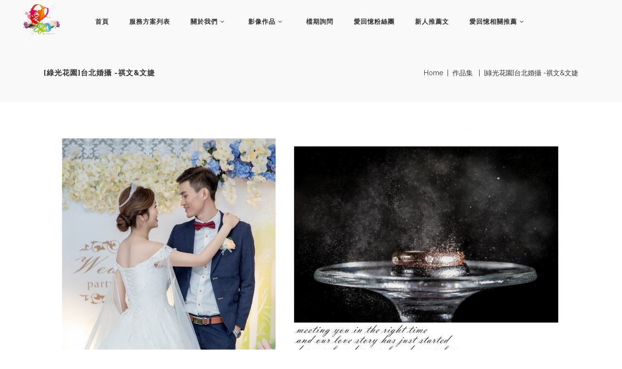

--- FILE ---
content_type: text/html; charset=UTF-8
request_url: http://lovememory.tw/%E7%B6%A0%E5%85%89%E8%8A%B1%E5%9C%92%E5%8F%B0%E5%8C%97%E5%A9%9A%E6%94%9D-%E6%A3%8B%E6%96%87%E6%96%87%E5%A9%95/
body_size: 153778
content:
<!DOCTYPE html>
<html lang="zh-TW">
<head>
        	
        <meta charset="UTF-8"/>
        <link rel="profile" href="http://gmpg.org/xfn/11"/>
        <link rel="pingback" href="http://lovememory.tw/xmlrpc.php"/>

                <meta name="viewport" content="width=device-width,initial-scale=1,user-scalable=no">
        
	<title>[綠光花園]台北婚攝 -祺文&#038;文婕 &#8211; 愛回憶影像製作團隊｜婚禮攝影｜台北優質婚攝｜愛回憶婚攝｜</title>
<script type="application/javascript">var edgtCoreAjaxUrl = "http://lovememory.tw/wp-admin/admin-ajax.php"</script><meta name='robots' content='max-image-preview:large' />
<link rel='dns-prefetch' href='//maps.googleapis.com' />
<link rel='dns-prefetch' href='//fonts.googleapis.com' />
<link rel='dns-prefetch' href='//s.w.org' />
<link rel="alternate" type="application/rss+xml" title="訂閱《愛回憶影像製作團隊｜婚禮攝影｜台北優質婚攝｜愛回憶婚攝｜》&raquo; 資訊提供" href="http://lovememory.tw/feed/" />
<link rel="alternate" type="application/rss+xml" title="訂閱《愛回憶影像製作團隊｜婚禮攝影｜台北優質婚攝｜愛回憶婚攝｜》&raquo; 留言的資訊提供" href="http://lovememory.tw/comments/feed/" />
		<script type="text/javascript">
			window._wpemojiSettings = {"baseUrl":"https:\/\/s.w.org\/images\/core\/emoji\/13.0.1\/72x72\/","ext":".png","svgUrl":"https:\/\/s.w.org\/images\/core\/emoji\/13.0.1\/svg\/","svgExt":".svg","source":{"concatemoji":"http:\/\/lovememory.tw\/wp-includes\/js\/wp-emoji-release.min.js?ver=5.7.12"}};
			!function(e,a,t){var n,r,o,i=a.createElement("canvas"),p=i.getContext&&i.getContext("2d");function s(e,t){var a=String.fromCharCode;p.clearRect(0,0,i.width,i.height),p.fillText(a.apply(this,e),0,0);e=i.toDataURL();return p.clearRect(0,0,i.width,i.height),p.fillText(a.apply(this,t),0,0),e===i.toDataURL()}function c(e){var t=a.createElement("script");t.src=e,t.defer=t.type="text/javascript",a.getElementsByTagName("head")[0].appendChild(t)}for(o=Array("flag","emoji"),t.supports={everything:!0,everythingExceptFlag:!0},r=0;r<o.length;r++)t.supports[o[r]]=function(e){if(!p||!p.fillText)return!1;switch(p.textBaseline="top",p.font="600 32px Arial",e){case"flag":return s([127987,65039,8205,9895,65039],[127987,65039,8203,9895,65039])?!1:!s([55356,56826,55356,56819],[55356,56826,8203,55356,56819])&&!s([55356,57332,56128,56423,56128,56418,56128,56421,56128,56430,56128,56423,56128,56447],[55356,57332,8203,56128,56423,8203,56128,56418,8203,56128,56421,8203,56128,56430,8203,56128,56423,8203,56128,56447]);case"emoji":return!s([55357,56424,8205,55356,57212],[55357,56424,8203,55356,57212])}return!1}(o[r]),t.supports.everything=t.supports.everything&&t.supports[o[r]],"flag"!==o[r]&&(t.supports.everythingExceptFlag=t.supports.everythingExceptFlag&&t.supports[o[r]]);t.supports.everythingExceptFlag=t.supports.everythingExceptFlag&&!t.supports.flag,t.DOMReady=!1,t.readyCallback=function(){t.DOMReady=!0},t.supports.everything||(n=function(){t.readyCallback()},a.addEventListener?(a.addEventListener("DOMContentLoaded",n,!1),e.addEventListener("load",n,!1)):(e.attachEvent("onload",n),a.attachEvent("onreadystatechange",function(){"complete"===a.readyState&&t.readyCallback()})),(n=t.source||{}).concatemoji?c(n.concatemoji):n.wpemoji&&n.twemoji&&(c(n.twemoji),c(n.wpemoji)))}(window,document,window._wpemojiSettings);
		</script>
		<style type="text/css">
img.wp-smiley,
img.emoji {
	display: inline !important;
	border: none !important;
	box-shadow: none !important;
	height: 1em !important;
	width: 1em !important;
	margin: 0 .07em !important;
	vertical-align: -0.1em !important;
	background: none !important;
	padding: 0 !important;
}
</style>
	<link rel='stylesheet' id='wp-block-library-css'  href='http://lovememory.tw/wp-includes/css/dist/block-library/style.min.css?ver=5.7.12' type='text/css' media='all' />
<link rel='stylesheet' id='image-lazy-load-frontend-css'  href='http://lovememory.tw/wp-content/plugins/image-lazy-load/css/frontend.css?ver=1.0.9' type='text/css' media='all' />
<link rel='stylesheet' id='smartcat_team_default_style-css'  href='http://lovememory.tw/wp-content/plugins/our-team-enhanced/inc/style/sc_our_team.css?ver=2.5.0' type='text/css' media='all' />
<link rel='stylesheet' id='conall_edge_default_style-css'  href='http://lovememory.tw/wp-content/themes/conall/style.css?ver=5.7.12' type='text/css' media='all' />
<link rel='stylesheet' id='conall_edge_modules-css'  href='http://lovememory.tw/wp-content/themes/conall/assets/css/modules.min.css?ver=5.7.12' type='text/css' media='all' />
<link rel='stylesheet' id='edgtf_font_awesome-css'  href='http://lovememory.tw/wp-content/themes/conall/assets/css/font-awesome/css/font-awesome.min.css?ver=5.7.12' type='text/css' media='all' />
<link rel='stylesheet' id='edgtf_font_elegant-css'  href='http://lovememory.tw/wp-content/themes/conall/assets/css/elegant-icons/style.min.css?ver=5.7.12' type='text/css' media='all' />
<link rel='stylesheet' id='edgtf_linea_icons-css'  href='http://lovememory.tw/wp-content/themes/conall/assets/css/linea-icons/style.css?ver=5.7.12' type='text/css' media='all' />
<link rel='stylesheet' id='edgtf_simple_line_icons-css'  href='http://lovememory.tw/wp-content/themes/conall/assets/css/simple-line-icons/simple-line-icons.css?ver=5.7.12' type='text/css' media='all' />
<link rel='stylesheet' id='edgtf_pe_icon_7_stroke-css'  href='http://lovememory.tw/wp-content/themes/conall/assets/css/pe-icon-7-stroke/css/pe-icon-7-stroke.css?ver=5.7.12' type='text/css' media='all' />
<link rel='stylesheet' id='mediaelement-css'  href='http://lovememory.tw/wp-includes/js/mediaelement/mediaelementplayer-legacy.min.css?ver=4.2.16' type='text/css' media='all' />
<link rel='stylesheet' id='wp-mediaelement-css'  href='http://lovememory.tw/wp-includes/js/mediaelement/wp-mediaelement.min.css?ver=5.7.12' type='text/css' media='all' />
<link rel='stylesheet' id='conall_edge_style_dynamic-css'  href='http://lovememory.tw/wp-content/themes/conall/assets/css/style_dynamic.css?ver=1615777783' type='text/css' media='all' />
<link rel='stylesheet' id='conall_edge_modules_responsive-css'  href='http://lovememory.tw/wp-content/themes/conall/assets/css/modules-responsive.min.css?ver=5.7.12' type='text/css' media='all' />
<link rel='stylesheet' id='conall_edge_style_dynamic_responsive-css'  href='http://lovememory.tw/wp-content/themes/conall/assets/css/style_dynamic_responsive.css?ver=1615777783' type='text/css' media='all' />
<link rel='stylesheet' id='js_composer_front-css'  href='http://lovememory.tw/wp-content/plugins/js_composer/assets/css/js_composer.min.css?ver=4.12' type='text/css' media='all' />
<link rel='stylesheet' id='conall_edge_google_fonts-css'  href='http://fonts.googleapis.com/css?family=Raleway%3A300%2C400%2C500%2C600%2C700%2C800%7CABeeZee%3A300%2C400%2C500%2C600%2C700%2C800&#038;subset=latin-ext&#038;ver=1.0.0' type='text/css' media='all' />
<script type='text/javascript' src='http://lovememory.tw/wp-includes/js/jquery/jquery.min.js?ver=3.5.1' id='jquery-core-js'></script>
<script type='text/javascript' src='http://lovememory.tw/wp-includes/js/jquery/jquery-migrate.min.js?ver=3.3.2' id='jquery-migrate-js'></script>
<script type='text/javascript' src='http://lovememory.tw/wp-content/plugins/our-team-enhanced/inc/script/hc.js?ver=2.5.0' id='smartcat_team_hc_script-js'></script>
<script type='text/javascript' src='http://lovememory.tw/wp-content/plugins/our-team-enhanced/inc/script/carousel.js?ver=2.5.0' id='smartcat_team_carousel_script-js'></script>
<script type='text/javascript' src='http://lovememory.tw/wp-content/plugins/our-team-enhanced/inc/script/sc_our_team.js?ver=2.5.0' id='smartcat_team_default_script-js'></script>
<link rel="https://api.w.org/" href="http://lovememory.tw/wp-json/" /><link rel="alternate" type="application/json" href="http://lovememory.tw/wp-json/wp/v2/posts/1025" /><link rel="EditURI" type="application/rsd+xml" title="RSD" href="http://lovememory.tw/xmlrpc.php?rsd" />
<link rel="wlwmanifest" type="application/wlwmanifest+xml" href="http://lovememory.tw/wp-includes/wlwmanifest.xml" /> 
<meta name="generator" content="WordPress 5.7.12" />
<link rel="canonical" href="http://lovememory.tw/%e7%b6%a0%e5%85%89%e8%8a%b1%e5%9c%92%e5%8f%b0%e5%8c%97%e5%a9%9a%e6%94%9d-%e6%a3%8b%e6%96%87%e6%96%87%e5%a9%95/" />
<link rel='shortlink' href='http://lovememory.tw/?p=1025' />
<link rel="alternate" type="application/json+oembed" href="http://lovememory.tw/wp-json/oembed/1.0/embed?url=http%3A%2F%2Flovememory.tw%2F%25e7%25b6%25a0%25e5%2585%2589%25e8%258a%25b1%25e5%259c%2592%25e5%258f%25b0%25e5%258c%2597%25e5%25a9%259a%25e6%2594%259d-%25e6%25a3%258b%25e6%2596%2587%25e6%2596%2587%25e5%25a9%2595%2F" />
<link rel="alternate" type="text/xml+oembed" href="http://lovememory.tw/wp-json/oembed/1.0/embed?url=http%3A%2F%2Flovememory.tw%2F%25e7%25b6%25a0%25e5%2585%2589%25e8%258a%25b1%25e5%259c%2592%25e5%258f%25b0%25e5%258c%2597%25e5%25a9%259a%25e6%2594%259d-%25e6%25a3%258b%25e6%2596%2587%25e6%2596%2587%25e5%25a9%2595%2F&#038;format=xml" />
        <style>
            
            #sc_our_team a,
            .sc_our_team_lightbox .name,
            .sc_personal_quote span.sc_team_icon-quote-left{ color: #1F7DCF; }
            .grid#sc_our_team .sc_team_member .sc_team_member_name,
            .grid#sc_our_team .sc_team_member .sc_team_member_jobtitle,
            .grid_circles#sc_our_team .sc_team_member .sc_team_member_jobtitle,
            .grid_circles#sc_our_team .sc_team_member .sc_team_member_name,
            #sc_our_team_lightbox .progress,
            .sc_our_team_panel .sc-right-panel .sc-name,
            #sc_our_team .sc_team_member .icons span,
            .sc_our_team_panel .sc-right-panel .sc-skills .progress,
            #sc_our_team_lightbox .sc_our_team_lightbox .social span,
            .sc_team_single_member .sc_team_single_skills .progress{ background: #1F7DCF;}
            .stacked#sc_our_team .smartcat_team_member{ border-color: #1F7DCF;}
            /*.grid#sc_our_team .sc_team_member_inner{ height: px; }*/
            .grid#sc_our_team .sc_team_member{ padding: 5px;}
            #sc_our_team_lightbox .sc_our_team_lightbox{ margin-top: 100px }
            
        </style>
        <style type="text/css">.recentcomments a{display:inline !important;padding:0 !important;margin:0 !important;}</style><meta name="generator" content="Powered by Visual Composer - drag and drop page builder for WordPress."/>
<!--[if lte IE 9]><link rel="stylesheet" type="text/css" href="http://lovememory.tw/wp-content/plugins/js_composer/assets/css/vc_lte_ie9.min.css" media="screen"><![endif]--><!--[if IE  8]><link rel="stylesheet" type="text/css" href="http://lovememory.tw/wp-content/plugins/js_composer/assets/css/vc-ie8.min.css" media="screen"><![endif]--><noscript><style type="text/css"> .wpb_animate_when_almost_visible { opacity: 1; }</style></noscript></head>
<body class="post-template-default single single-post postid-1025 single-format-standard edgt-core-1.0 conall-ver-1.3 edgtf-smooth-scroll  edgtf-grid-1200 edgtf-blog-installed edgtf-header-standard edgtf-fixed-on-scroll edgtf-default-mobile-header edgtf-sticky-up-mobile-header edgtf-dropdown-slide-from-left edgtf-sticky-has-shadow wpb-js-composer js-comp-ver-4.12 vc_responsive" itemscope itemtype="http://schema.org/WebPage">
<div id="fb-root"></div>
<script>(function(d, s, id) {
  var js, fjs = d.getElementsByTagName(s)[0];
  if (d.getElementById(id)) return;
  js = d.createElement(s); js.id = id;
  js.src = "//connect.facebook.net/zh_TW/sdk.js#xfbml=1&version=v2.7&appId=1381757428769553";
  fjs.parentNode.insertBefore(js, fjs);
}(document, 'script', 'facebook-jssdk'));</script>


<div class="edgtf-wrapper">
    <div class="edgtf-wrapper-inner">
        
<header class="edgtf-page-header" style="background-color:rgba(255, 255, 255, 0);">
            <div class="edgtf-fixed-wrapper">
        <div class="edgtf-menu-area">
		        <div class="edgtf-vertical-align-containers">
            <div class="edgtf-position-left">
                <div class="edgtf-position-left-inner">
                    
<div class="edgtf-logo-wrapper">
    <a href="http://lovememory.tw/" style="height: 158px;">
        <img class="edgtf-normal-logo" src="http://lovememory.tw/wp-content/uploads/2016/08/愛在綠島回憶打包DVD封套_2-111.png" alt="logo"/>
        <img class="edgtf-dark-logo" src="http://lovememory.tw/wp-content/uploads/2016/08/愛在綠島回憶打包DVD封套_2-111.png" alt="dark logoo"/>        <img class="edgtf-light-logo" src="http://lovememory.tw/wp-content/uploads/2016/08/愛在綠島回憶打包DVD封套_2-111.png" alt="light logo"/>    </a>
</div>

                </div>
            </div>
            <div class="edgtf-position-center">
                <div class="edgtf-position-center-inner">
                    
<nav class="edgtf-main-menu edgtf-drop-down edgtf-default-nav">
    <ul id="menu-%e4%b8%8a%e6%96%b9%e4%b8%bb%e8%a6%81%e9%81%b8%e5%96%ae" class="clearfix"><li id="nav-menu-item-50" class="menu-item menu-item-type-custom menu-item-object-custom menu-item-home  narrow"><a href="http://lovememory.tw/" class=""><span class="item_outer"><span class="item_text">首頁</span></span></a></li>
<li id="nav-menu-item-395" class="menu-item menu-item-type-post_type menu-item-object-page  narrow"><a href="http://lovememory.tw/%e6%9c%8d%e5%8b%99%e6%96%b9%e6%a1%88%e5%88%97%e8%a1%a8/" class=""><span class="item_outer"><span class="item_text">服務方案列表</span></span></a></li>
<li id="nav-menu-item-383" class="menu-item menu-item-type-custom menu-item-object-custom menu-item-has-children  has_sub narrow"><a href="#" class=""><span class="item_outer"><span class="item_text">關於我們</span><i class="edgtf-menu-arrow fa fa-angle-down"></i></span></a>
<div class="second"><div class="inner"><ul>
	<li id="nav-menu-item-724" class="menu-item menu-item-type-custom menu-item-object-custom "><a href="/拍攝風格/" class=""><span class="item_outer"><span class="item_text">拍攝風格</span></span></a></li>
	<li id="nav-menu-item-384" class="menu-item menu-item-type-custom menu-item-object-custom "><a href="/如何選擇攝影師" class=""><span class="item_outer"><span class="item_text">如何選擇攝影師</span></span></a></li>
	<li id="nav-menu-item-385" class="menu-item menu-item-type-custom menu-item-object-custom "><a href="/使用器材" class=""><span class="item_outer"><span class="item_text">使用器材</span></span></a></li>
	<li id="nav-menu-item-444" class="menu-item menu-item-type-custom menu-item-object-custom "><a href="/成品介紹" class=""><span class="item_outer"><span class="item_text">成品介紹</span></span></a></li>
	<li id="nav-menu-item-470" class="menu-item menu-item-type-custom menu-item-object-custom "><a href="/拍攝注意事項" class=""><span class="item_outer"><span class="item_text">拍攝注意事項</span></span></a></li>
</ul></div></div>
</li>
<li id="nav-menu-item-334" class="menu-item menu-item-type-custom menu-item-object-custom menu-item-has-children  has_sub narrow"><a href="#" class=""><span class="item_outer"><span class="item_text">影像作品</span><i class="edgtf-menu-arrow fa fa-angle-down"></i></span></a>
<div class="second"><div class="inner"><ul>
	<li id="nav-menu-item-382" class="menu-item menu-item-type-custom menu-item-object-custom "><a href="/婚禮作品/" class=""><span class="item_outer"><span class="item_text">婚禮作品</span></span></a></li>
	<li id="nav-menu-item-740" class="menu-item menu-item-type-custom menu-item-object-custom "><a href="/婚禮錄影" class=""><span class="item_outer"><span class="item_text">婚禮錄影</span></span></a></li>
	<li id="nav-menu-item-537" class="menu-item menu-item-type-custom menu-item-object-custom "><a href="/兒童寫真/" class=""><span class="item_outer"><span class="item_text">兒童寫真</span></span></a></li>
	<li id="nav-menu-item-1185" class="menu-item menu-item-type-custom menu-item-object-custom "><a href="/ABC" class=""><span class="item_outer"><span class="item_text">孕婦寫真</span></span></a></li>
	<li id="nav-menu-item-1555" class="menu-item menu-item-type-custom menu-item-object-custom "><a href="/水下婚紗/" class=""><span class="item_outer"><span class="item_text">水下婚紗</span></span></a></li>
</ul></div></div>
</li>
<li id="nav-menu-item-451" class="menu-item menu-item-type-custom menu-item-object-custom  narrow"><a href="https://goo.gl/forms/WDh5MyDnVUOQuDAC2" class=""><span class="item_outer"><span class="item_text">檔期詢問</span></span></a></li>
<li id="nav-menu-item-472" class="menu-item menu-item-type-custom menu-item-object-custom  narrow"><a href="https://www.facebook.com/lovememory.tw/" class=""><span class="item_outer"><span class="item_text">愛回憶粉絲團</span></span></a></li>
<li id="nav-menu-item-538" class="menu-item menu-item-type-custom menu-item-object-custom  narrow"><a href="/新人推薦文/" class=""><span class="item_outer"><span class="item_text">新人推薦文</span></span></a></li>
<li id="nav-menu-item-786" class="menu-item menu-item-type-custom menu-item-object-custom menu-item-has-children  has_sub narrow"><a href="#" class=""><span class="item_outer"><span class="item_text">愛回憶相關推薦</span><i class="edgtf-menu-arrow fa fa-angle-down"></i></span></a>
<div class="second"><div class="inner"><ul>
	<li id="nav-menu-item-787" class="menu-item menu-item-type-custom menu-item-object-custom "><a href="/真皮雙肩背帶/" class=""><span class="item_outer"><span class="item_text">真皮雙肩背帶</span></span></a></li>
	<li id="nav-menu-item-1138" class="menu-item menu-item-type-custom menu-item-object-custom "><a href="/自助婚紗/" class=""><span class="item_outer"><span class="item_text">自助婚紗</span></span></a></li>
	<li id="nav-menu-item-1642" class="menu-item menu-item-type-custom menu-item-object-custom "><a href="http://lovememory.tw/max時尚電子鎖/" class=""><span class="item_outer"><span class="item_text">MAX智能電子鎖</span></span></a></li>
</ul></div></div>
</li>
</ul></nav>

                </div>
            </div>
            <div class="edgtf-position-right">
                <div class="edgtf-position-right-inner">
                                    </div>
            </div>
        </div>
    </div>
            </div>
        </header>


<header class="edgtf-mobile-header">
    <div class="edgtf-mobile-header-inner">
                <div class="edgtf-mobile-header-holder">
            <div class="edgtf-grid">
                <div class="edgtf-vertical-align-containers">
                                            <div class="edgtf-mobile-menu-opener">
                            <a href="javascript:void(0)">
                    <span class="edgtf-mobile-opener-icon-holder">
                        <i class="edgtf-icon-font-awesome fa fa-bars " ></i>                    </span>
                            </a>
                        </div>
                                                                <div class="edgtf-position-center">
                            <div class="edgtf-position-center-inner">
                                
<div class="edgtf-mobile-logo-wrapper">
    <a href="http://lovememory.tw/" style="height: 158px">
        <img src="http://lovememory.tw/wp-content/uploads/2016/08/愛在綠島回憶打包DVD封套_2-111.png" alt="mobile logo"/>
    </a>
</div>

                            </div>
                        </div>
                                        <div class="edgtf-position-right">
                        <div class="edgtf-position-right-inner">
                                                    </div>
                    </div>
                </div> <!-- close .edgtf-vertical-align-containers -->
            </div>
        </div>
        
<nav class="edgtf-mobile-nav">
    <div class="edgtf-grid">
        <ul id="menu-%e4%b8%8a%e6%96%b9%e4%b8%bb%e8%a6%81%e9%81%b8%e5%96%ae-1" class=""><li id="mobile-menu-item-50" class="menu-item menu-item-type-custom menu-item-object-custom menu-item-home "><a href="http://lovememory.tw/" class=""><span>首頁</span></a></li>
<li id="mobile-menu-item-395" class="menu-item menu-item-type-post_type menu-item-object-page "><a href="http://lovememory.tw/%e6%9c%8d%e5%8b%99%e6%96%b9%e6%a1%88%e5%88%97%e8%a1%a8/" class=""><span>服務方案列表</span></a></li>
<li id="mobile-menu-item-383" class="menu-item menu-item-type-custom menu-item-object-custom menu-item-has-children  has_sub"><a href="#" class=""><span>關於我們</span></a><span class="mobile_arrow"><i class="edgtf-sub-arrow fa fa-angle-right"></i><i class="fa fa-angle-down"></i></span>
<ul class="sub_menu">
	<li id="mobile-menu-item-724" class="menu-item menu-item-type-custom menu-item-object-custom "><a href="/拍攝風格/" class=""><span>拍攝風格</span></a></li>
	<li id="mobile-menu-item-384" class="menu-item menu-item-type-custom menu-item-object-custom "><a href="/如何選擇攝影師" class=""><span>如何選擇攝影師</span></a></li>
	<li id="mobile-menu-item-385" class="menu-item menu-item-type-custom menu-item-object-custom "><a href="/使用器材" class=""><span>使用器材</span></a></li>
	<li id="mobile-menu-item-444" class="menu-item menu-item-type-custom menu-item-object-custom "><a href="/成品介紹" class=""><span>成品介紹</span></a></li>
	<li id="mobile-menu-item-470" class="menu-item menu-item-type-custom menu-item-object-custom "><a href="/拍攝注意事項" class=""><span>拍攝注意事項</span></a></li>
</ul>
</li>
<li id="mobile-menu-item-334" class="menu-item menu-item-type-custom menu-item-object-custom menu-item-has-children  has_sub"><a href="#" class=""><span>影像作品</span></a><span class="mobile_arrow"><i class="edgtf-sub-arrow fa fa-angle-right"></i><i class="fa fa-angle-down"></i></span>
<ul class="sub_menu">
	<li id="mobile-menu-item-382" class="menu-item menu-item-type-custom menu-item-object-custom "><a href="/婚禮作品/" class=""><span>婚禮作品</span></a></li>
	<li id="mobile-menu-item-740" class="menu-item menu-item-type-custom menu-item-object-custom "><a href="/婚禮錄影" class=""><span>婚禮錄影</span></a></li>
	<li id="mobile-menu-item-537" class="menu-item menu-item-type-custom menu-item-object-custom "><a href="/兒童寫真/" class=""><span>兒童寫真</span></a></li>
	<li id="mobile-menu-item-1185" class="menu-item menu-item-type-custom menu-item-object-custom "><a href="/ABC" class=""><span>孕婦寫真</span></a></li>
	<li id="mobile-menu-item-1555" class="menu-item menu-item-type-custom menu-item-object-custom "><a href="/水下婚紗/" class=""><span>水下婚紗</span></a></li>
</ul>
</li>
<li id="mobile-menu-item-451" class="menu-item menu-item-type-custom menu-item-object-custom "><a href="https://goo.gl/forms/WDh5MyDnVUOQuDAC2" class=""><span>檔期詢問</span></a></li>
<li id="mobile-menu-item-472" class="menu-item menu-item-type-custom menu-item-object-custom "><a href="https://www.facebook.com/lovememory.tw/" class=""><span>愛回憶粉絲團</span></a></li>
<li id="mobile-menu-item-538" class="menu-item menu-item-type-custom menu-item-object-custom "><a href="/新人推薦文/" class=""><span>新人推薦文</span></a></li>
<li id="mobile-menu-item-786" class="menu-item menu-item-type-custom menu-item-object-custom menu-item-has-children  has_sub"><a href="#" class=""><span>愛回憶相關推薦</span></a><span class="mobile_arrow"><i class="edgtf-sub-arrow fa fa-angle-right"></i><i class="fa fa-angle-down"></i></span>
<ul class="sub_menu">
	<li id="mobile-menu-item-787" class="menu-item menu-item-type-custom menu-item-object-custom "><a href="/真皮雙肩背帶/" class=""><span>真皮雙肩背帶</span></a></li>
	<li id="mobile-menu-item-1138" class="menu-item menu-item-type-custom menu-item-object-custom "><a href="/自助婚紗/" class=""><span>自助婚紗</span></a></li>
	<li id="mobile-menu-item-1642" class="menu-item menu-item-type-custom menu-item-object-custom "><a href="http://lovememory.tw/max時尚電子鎖/" class=""><span>MAX智能電子鎖</span></a></li>
</ul>
</li>
</ul>    </div>
</nav>

    </div>
</header> <!-- close .edgtf-mobile-header -->


                    <a id='edgtf-back-to-top'  href='#'>
                <span class="edgtf-icon-stack">
                     <i class="edgtf-icon-font-awesome fa fa-angle-up " ></i>                </span>
            </a>
                
        <div class="edgtf-content" style="margin-top: -89px">
                        <div class="edgtf-content-inner">
    <div class="edgtf-title edgtf-standard-type edgtf-content-left-alignment edgtf-animation-no edgtf-title-size-small" style="height:212px;" data-height="212" >
        <div class="edgtf-title-image"></div>
        <div class="edgtf-title-holder" style="height:123px;padding-top: 89px;">
                        <div class="edgtf-container clearfix">
                <div class="edgtf-container-inner">
                    <div class="edgtf-title-subtitle-holder" style="">
                        <div class="edgtf-title-subtitle-holder-inner">
                                                        <h1 ><span>[綠光花園]台北婚攝 -祺文&#038;文婕</span></h1>
                                                                                                    <div class="edgtf-breadcrumbs-holder"> <div class="edgtf-breadcrumbs"><div class="edgtf-breadcrumbs-inner"><a href="http://lovememory.tw/">Home</a><span class="edgtf-delimiter">&nbsp; | &nbsp;</span><a href="http://lovememory.tw/category/list/">作品集</a> <span class="edgtf-delimiter">&nbsp; | &nbsp;</span><span class="edgtf-current">[綠光花園]台北婚攝 -祺文&#038;文婕</span></div></div></div>
                                                                                    </div>
                    </div>
                </div>
            </div>
        </div>
    </div>

	<div class="edgtf-container">
				<div class="edgtf-container-inner">
				<div class="edgtf-blog-holder edgtf-blog-single">
		<article id="post-1025" class="post-1025 post type-post status-publish format-standard has-post-thumbnail hentry category-list category-wedding-image tag-15 tag-14 tag-81 tag-30">
	<div class="edgtf-post-content">
			<div class="edgtf-post-image">
		<img width="1100" height="728" src="http://lovememory.tw/wp-content/uploads/2018/01/未命名-2-1100x728.jpg" class="attachment-conall_edge_feature_image size-conall_edge_feature_image wp-post-image" alt="" loading="lazy" srcset="http://lovememory.tw/wp-content/uploads/2018/01/未命名-2-1100x728.jpg 1100w, http://lovememory.tw/wp-content/uploads/2018/01/未命名-2-150x99.jpg 150w, http://lovememory.tw/wp-content/uploads/2018/01/未命名-2-300x198.jpg 300w, http://lovememory.tw/wp-content/uploads/2018/01/未命名-2-768x508.jpg 768w" sizes="(max-width: 1100px) 100vw, 1100px" />			</div>
		<div class="edgtf-post-text">
			<h2 itemprop="name" class="entry-title edgtf-post-title">
	[綠光花園]台北婚攝 -祺文&#038;文婕</h2>			<div class="edgtf-post-info">
				<div class="edgtf-post-info-author"><span class="edgtf-post-info-author-text">By</span><a itemprop="author" class="edgtf-post-info-author-link" href="http://lovememory.tw/author/kjinxinx123/">Nick</a></div>
<div itemprop="dateCreated" class="edgtf-post-info-date entry-date updated"><a itemprop="url" href="http://lovememory.tw/2018/01/">2018-01-13</a><meta itemprop="interactionCount" content="UserComments: 0"/></div><div class="edgtf-post-info-category"><a href="http://lovememory.tw/category/list/" rel="category tag">作品集</a>, <a href="http://lovememory.tw/category/wedding-image/" rel="category tag">婚攝作品</a></div><div class="edgtf-post-info-comments-holder"><a class="edgtf-post-info-comments" href="http://lovememory.tw/%e7%b6%a0%e5%85%89%e8%8a%b1%e5%9c%92%e5%8f%b0%e5%8c%97%e5%a9%9a%e6%94%9d-%e6%a3%8b%e6%96%87%e6%96%87%e5%a9%95/#respond" target="_self">0 Comments</a></div><div class="edgtf-blog-like"><a href="#" class="edgtf-like" id="edgtf-like-1025-323" title="Like this"><i class="icon_heart_alt"></i><span>0</span></a></div>			</div>
			<p style="text-align: center;">一場完美的婚禮~需要一個細心與熱情的婚禮攝影師</p>
<p style="text-align: center;">幫您紀錄永恆的愛情故事</p>
<hr />
<p style="text-align: center;"><img src="[data-uri]" data-src="https://farm5.staticflickr.com/4614/38753629185_83160a8374_b.jpg" alt="愛回憶280" border="0" / data-unveil="true"><noscript><img src="https://farm5.staticflickr.com/4614/38753629185_83160a8374_b.jpg" alt="愛回憶280" border="0" /></noscript></p>
<p style="text-align: center;"><img src="[data-uri]" data-src="https://farm5.staticflickr.com/4677/24781292767_99cb742dcc_b.jpg" alt="愛回憶614" border="0" / data-unveil="true"><noscript><img src="https://farm5.staticflickr.com/4677/24781292767_99cb742dcc_b.jpg" alt="愛回憶614" border="0" /></noscript></p>
<p style="text-align: center;"><img src="[data-uri]" data-src="https://farm5.staticflickr.com/4719/24781284477_7a4a0d4aab_b.jpg" alt="愛回憶661" border="0" / data-unveil="true"><noscript><img src="https://farm5.staticflickr.com/4719/24781284477_7a4a0d4aab_b.jpg" alt="愛回憶661" border="0" /></noscript></p>
<p style="text-align: center;"><img src="[data-uri]" data-src="https://farm5.staticflickr.com/4671/24781284007_e5189da917_b.jpg" alt="愛回憶664" border="0" / data-unveil="true"><noscript><img src="https://farm5.staticflickr.com/4671/24781284007_e5189da917_b.jpg" alt="愛回憶664" border="0" /></noscript></p>
<p style="text-align: center;"><img src="[data-uri]" data-src="https://farm5.staticflickr.com/4749/39619841692_99da9a2562_b.jpg" alt="愛回憶671" border="0" / data-unveil="true"><noscript><img src="https://farm5.staticflickr.com/4749/39619841692_99da9a2562_b.jpg" alt="愛回憶671" border="0" /></noscript></p>
<p style="text-align: center;"><img src="[data-uri]" data-src="https://farm5.staticflickr.com/4762/39619840732_6ae686a870_b.jpg" alt="愛回憶682" border="0" / data-unveil="true"><noscript><img src="https://farm5.staticflickr.com/4762/39619840732_6ae686a870_b.jpg" alt="愛回憶682" border="0" /></noscript></p>
<p style="text-align: center;"><img src="[data-uri]" data-src="https://farm5.staticflickr.com/4627/38753628575_f8ee9388b1_b.jpg" alt="愛回憶285" border="0" / data-unveil="true"><noscript><img src="https://farm5.staticflickr.com/4627/38753628575_f8ee9388b1_b.jpg" alt="愛回憶285" border="0" /></noscript></p>
<p style="text-align: center;"><img src="[data-uri]" data-src="https://farm5.staticflickr.com/4740/27872210719_d374da0f38_b.jpg" alt="愛回憶926" border="0" / data-unveil="true"><noscript><img src="https://farm5.staticflickr.com/4740/27872210719_d374da0f38_b.jpg" alt="愛回憶926" border="0" /></noscript></p>
<p style="text-align: center;"><img src="[data-uri]" data-src="https://farm5.staticflickr.com/4630/25778384798_993ae5ac31_b.jpg" alt="愛回憶1029" border="0" / data-unveil="true"><noscript><img src="https://farm5.staticflickr.com/4630/25778384798_993ae5ac31_b.jpg" alt="愛回憶1029" border="0" /></noscript></p>
<p style="text-align: center;"><img src="[data-uri]" data-src="https://farm5.staticflickr.com/4704/38753576085_9d1c9ccae7_b.jpg" alt="愛回憶1032" border="0" / data-unveil="true"><noscript><img src="https://farm5.staticflickr.com/4704/38753576085_9d1c9ccae7_b.jpg" alt="愛回憶1032" border="0" /></noscript></p>
<p style="text-align: center;"><img src="[data-uri]" data-src="https://farm5.staticflickr.com/4742/25778475498_d582957e05_b.jpg" alt="愛回憶3" border="0" / data-unveil="true"><noscript><img src="https://farm5.staticflickr.com/4742/25778475498_d582957e05_b.jpg" alt="愛回憶3" border="0" /></noscript></p>
<p style="text-align: center;"><img src="[data-uri]" data-src="https://farm5.staticflickr.com/4657/27872316159_0aeb86b02a_b.jpg" alt="愛回憶5" border="0" / data-unveil="true"><noscript><img src="https://farm5.staticflickr.com/4657/27872316159_0aeb86b02a_b.jpg" alt="愛回憶5" border="0" /></noscript></p>
<p style="text-align: center;"><img src="[data-uri]" data-src="https://farm5.staticflickr.com/4716/39650453061_1008b69d2c_b.jpg" alt="愛回憶7" border="0" / data-unveil="true"><noscript><img src="https://farm5.staticflickr.com/4716/39650453061_1008b69d2c_b.jpg" alt="愛回憶7" border="0" /></noscript></p>
<p style="text-align: center;"><img src="[data-uri]" data-src="https://farm5.staticflickr.com/4769/27872314689_4779db9a2f_b.jpg" alt="愛回憶16" border="0" / data-unveil="true"><noscript><img src="https://farm5.staticflickr.com/4769/27872314689_4779db9a2f_b.jpg" alt="愛回憶16" border="0" /></noscript></p>
<p style="text-align: center;"><img src="[data-uri]" data-src="https://farm5.staticflickr.com/4700/38941438614_7d6d63cfbe_b.jpg" alt="愛回憶24" border="0" / data-unveil="true"><noscript><img src="https://farm5.staticflickr.com/4700/38941438614_7d6d63cfbe_b.jpg" alt="愛回憶24" border="0" /></noscript></p>
<p style="text-align: center;"><img src="[data-uri]" data-src="https://farm5.staticflickr.com/4606/27872313809_1cc716393a_b.jpg" alt="愛回憶25" border="0" / data-unveil="true"><noscript><img src="https://farm5.staticflickr.com/4606/27872313809_1cc716393a_b.jpg" alt="愛回憶25" border="0" /></noscript></p>
<p style="text-align: center;"><img src="[data-uri]" data-src="https://farm5.staticflickr.com/4708/38941437824_88dcceed28_b.jpg" alt="愛回憶30" border="0" / data-unveil="true"><noscript><img src="https://farm5.staticflickr.com/4708/38941437824_88dcceed28_b.jpg" alt="愛回憶30" border="0" /></noscript></p>
<p style="text-align: center;"><img src="[data-uri]" data-src="https://farm5.staticflickr.com/4605/24781372077_5dcdf6c97a_b.jpg" alt="愛回憶31" border="0" / data-unveil="true"><noscript><img src="https://farm5.staticflickr.com/4605/24781372077_5dcdf6c97a_b.jpg" alt="愛回憶31" border="0" /></noscript></p>
<p style="text-align: center;"><img src="[data-uri]" data-src="https://farm5.staticflickr.com/4613/38941436644_b3e02876ac_b.jpg" alt="愛回憶36" border="0" / data-unveil="true"><noscript><img src="https://farm5.staticflickr.com/4613/38941436644_b3e02876ac_b.jpg" alt="愛回憶36" border="0" /></noscript></p>
<p style="text-align: center;"><img src="[data-uri]" data-src="https://farm5.staticflickr.com/4629/24781370907_5dce1993dc_b.jpg" alt="愛回憶38" border="0" / data-unveil="true"><noscript><img src="https://farm5.staticflickr.com/4629/24781370907_5dce1993dc_b.jpg" alt="愛回憶38" border="0" /></noscript></p>
<p style="text-align: center;"><img src="[data-uri]" data-src="https://farm5.staticflickr.com/4712/38941434994_f42e586b62_b.jpg" alt="愛回憶39" border="0" / data-unveil="true"><noscript><img src="https://farm5.staticflickr.com/4712/38941434994_f42e586b62_b.jpg" alt="愛回憶39" border="0" /></noscript></p>
<p style="text-align: center;"><img src="[data-uri]" data-src="https://farm5.staticflickr.com/4614/24781369147_94bef30bbe_b.jpg" alt="愛回憶42" border="0" / data-unveil="true"><noscript><img src="https://farm5.staticflickr.com/4614/24781369147_94bef30bbe_b.jpg" alt="愛回憶42" border="0" /></noscript></p>
<p style="text-align: center;"><img src="[data-uri]" data-src="https://farm5.staticflickr.com/4742/24781368167_7676534d11_b.jpg" alt="愛回憶46" border="0" / data-unveil="true"><noscript><img src="https://farm5.staticflickr.com/4742/24781368167_7676534d11_b.jpg" alt="愛回憶46" border="0" /></noscript></p>
<p style="text-align: center;"><img src="[data-uri]" data-src="https://farm5.staticflickr.com/4659/24781367467_18bb8c5d9b_b.jpg" alt="愛回憶53" border="0" / data-unveil="true"><noscript><img src="https://farm5.staticflickr.com/4659/24781367467_18bb8c5d9b_b.jpg" alt="愛回憶53" border="0" /></noscript></p>
<p style="text-align: center;"><img src="[data-uri]" data-src="https://farm5.staticflickr.com/4699/24781366647_dd5576ba4e_b.jpg" alt="愛回憶59" border="0" / data-unveil="true"><noscript><img src="https://farm5.staticflickr.com/4699/24781366647_dd5576ba4e_b.jpg" alt="愛回憶59" border="0" /></noscript></p>
<p style="text-align: center;"><img src="[data-uri]" data-src="https://farm5.staticflickr.com/4749/24781366697_cfd4082730_b.jpg" alt="愛回憶60" border="0" / data-unveil="true"><noscript><img src="https://farm5.staticflickr.com/4749/24781366697_cfd4082730_b.jpg" alt="愛回憶60" border="0" /></noscript></p>
<p style="text-align: center;"><img src="[data-uri]" data-src="https://farm5.staticflickr.com/4764/24781365247_31939f0e96_b.jpg" alt="愛回憶63" border="0" / data-unveil="true"><noscript><img src="https://farm5.staticflickr.com/4764/24781365247_31939f0e96_b.jpg" alt="愛回憶63" border="0" /></noscript></p>
<p style="text-align: center;"><img src="[data-uri]" data-src="https://farm5.staticflickr.com/4743/38941431584_f0382c550f_b.jpg" alt="愛回憶67" border="0" / data-unveil="true"><noscript><img src="https://farm5.staticflickr.com/4743/38941431584_f0382c550f_b.jpg" alt="愛回憶67" border="0" /></noscript></p>
<p style="text-align: center;"><img src="[data-uri]" data-src="https://farm5.staticflickr.com/4670/24781363317_6f03ca144d_b.jpg" alt="愛回憶70" border="0" / data-unveil="true"><noscript><img src="https://farm5.staticflickr.com/4670/24781363317_6f03ca144d_b.jpg" alt="愛回憶70" border="0" /></noscript></p>
<p style="text-align: center;"><img src="[data-uri]" data-src="https://farm5.staticflickr.com/4757/24781362417_7762d0253b_b.jpg" alt="愛回憶73" border="0" / data-unveil="true"><noscript><img src="https://farm5.staticflickr.com/4757/24781362417_7762d0253b_b.jpg" alt="愛回憶73" border="0" /></noscript></p>
<p style="text-align: center;"><img src="[data-uri]" data-src="http://farm5.static.flickr.com/4700/38753666555_5bdbedb2e9_b.jpg" alt="愛回憶77" border="0" / data-unveil="true"><noscript><img src="http://farm5.static.flickr.com/4700/38753666555_5bdbedb2e9_b.jpg" alt="愛回憶77" border="0" /></noscript></p>
<p style="text-align: center;"><img src="[data-uri]" data-src="https://farm5.staticflickr.com/4676/24781360507_237b43f550_b.jpg" alt="愛回憶82" border="0" / data-unveil="true"><noscript><img src="https://farm5.staticflickr.com/4676/24781360507_237b43f550_b.jpg" alt="愛回憶82" border="0" /></noscript></p>
<p style="text-align: center;"><img src="[data-uri]" data-src="https://farm5.staticflickr.com/4616/38753664965_d0f1b0ab43_b.jpg" alt="愛回憶83" border="0" / data-unveil="true"><noscript><img src="https://farm5.staticflickr.com/4616/38753664965_d0f1b0ab43_b.jpg" alt="愛回憶83" border="0" /></noscript></p>
<p style="text-align: center;"><img src="[data-uri]" data-src="https://farm5.staticflickr.com/4610/24781358857_40f235a94b_b.jpg" alt="愛回憶84" border="0" / data-unveil="true"><noscript><img src="https://farm5.staticflickr.com/4610/24781358857_40f235a94b_b.jpg" alt="愛回憶84" border="0" /></noscript></p>
<p style="text-align: center;"><img src="[data-uri]" data-src="https://farm5.staticflickr.com/4621/38753664145_01c51eec29_b.jpg" alt="愛回憶86" border="0" / data-unveil="true"><noscript><img src="https://farm5.staticflickr.com/4621/38753664145_01c51eec29_b.jpg" alt="愛回憶86" border="0" /></noscript></p>
<p style="text-align: center;"><img src="[data-uri]" data-src="https://farm5.staticflickr.com/4747/24781357477_048c453a4a_b.jpg" alt="愛回憶99" border="0" / data-unveil="true"><noscript><img src="https://farm5.staticflickr.com/4747/24781357477_048c453a4a_b.jpg" alt="愛回憶99" border="0" /></noscript></p>
<p style="text-align: center;"><img src="[data-uri]" data-src="https://farm5.staticflickr.com/4648/38753662945_3415d9086c_b.jpg" alt="愛回憶100" border="0" / data-unveil="true"><noscript><img src="https://farm5.staticflickr.com/4648/38753662945_3415d9086c_b.jpg" alt="愛回憶100" border="0" /></noscript></p>
<p style="text-align: center;"><img src="[data-uri]" data-src="https://farm5.staticflickr.com/4767/24781355577_1fabab5af2_b.jpg" alt="愛回憶102" border="0" / data-unveil="true"><noscript><img src="https://farm5.staticflickr.com/4767/24781355577_1fabab5af2_b.jpg" alt="愛回憶102" border="0" /></noscript></p>
<p style="text-align: center;"><img src="[data-uri]" data-src="https://farm5.staticflickr.com/4630/38753661785_2a3df8a718_b.jpg" alt="愛回憶112" border="0" / data-unveil="true"><noscript><img src="https://farm5.staticflickr.com/4630/38753661785_2a3df8a718_b.jpg" alt="愛回憶112" border="0" /></noscript></p>
<p style="text-align: center;"><img src="[data-uri]" data-src="https://farm5.staticflickr.com/4674/24781354707_d56a354e08_b.jpg" alt="愛回憶113" border="0" / data-unveil="true"><noscript><img src="https://farm5.staticflickr.com/4674/24781354707_d56a354e08_b.jpg" alt="愛回憶113" border="0" /></noscript></p>
<p style="text-align: center;"><img src="[data-uri]" data-src="https://farm5.staticflickr.com/4618/27872301469_8491b684e6_b.jpg" alt="愛回憶115" border="0" / data-unveil="true"><noscript><img src="https://farm5.staticflickr.com/4618/27872301469_8491b684e6_b.jpg" alt="愛回憶115" border="0" /></noscript></p>
<p style="text-align: center;"><img src="[data-uri]" data-src="https://farm5.staticflickr.com/4756/24781353067_2c6546472e_b.jpg" alt="愛回憶121" border="0" / data-unveil="true"><noscript><img src="https://farm5.staticflickr.com/4756/24781353067_2c6546472e_b.jpg" alt="愛回憶121" border="0" /></noscript></p>
<p style="text-align: center;"><img src="[data-uri]" data-src="https://farm5.staticflickr.com/4616/27872299999_a97cc65ebd_b.jpg" alt="愛回憶125" border="0" / data-unveil="true"><noscript><img src="https://farm5.staticflickr.com/4616/27872299999_a97cc65ebd_b.jpg" alt="愛回憶125" border="0" /></noscript></p>
<p style="text-align: center;"><img src="[data-uri]" data-src="https://farm5.staticflickr.com/4703/38753659165_4b1eff17e1_b.jpg" alt="愛回憶127" border="0" / data-unveil="true"><noscript><img src="https://farm5.staticflickr.com/4703/38753659165_4b1eff17e1_b.jpg" alt="愛回憶127" border="0" /></noscript></p>
<p style="text-align: center;"><img src="[data-uri]" data-src="https://farm5.staticflickr.com/4743/27872298639_6ddd56964d_b.jpg" alt="愛回憶130" border="0" / data-unveil="true"><noscript><img src="https://farm5.staticflickr.com/4743/27872298639_6ddd56964d_b.jpg" alt="愛回憶130" border="0" /></noscript></p>
<p style="text-align: center;"><img src="[data-uri]" data-src="https://farm5.staticflickr.com/4741/27872297949_a4b008b7ec_b.jpg" alt="愛回憶131" border="0" / data-unveil="true"><noscript><img src="https://farm5.staticflickr.com/4741/27872297949_a4b008b7ec_b.jpg" alt="愛回憶131" border="0" /></noscript></p>
<p style="text-align: center;"><img src="[data-uri]" data-src="https://farm5.staticflickr.com/4627/38753657435_7b67bc2eea_b.jpg" alt="愛回憶133" border="0" / data-unveil="true"><noscript><img src="https://farm5.staticflickr.com/4627/38753657435_7b67bc2eea_b.jpg" alt="愛回憶133" border="0" /></noscript></p>
<p style="text-align: center;"><img src="[data-uri]" data-src="https://farm5.staticflickr.com/4656/27872296539_128b3469ea_b.jpg" alt="愛回憶135" border="0" / data-unveil="true"><noscript><img src="https://farm5.staticflickr.com/4656/27872296539_128b3469ea_b.jpg" alt="愛回憶135" border="0" /></noscript></p>
<p style="text-align: center;"><img src="[data-uri]" data-src="https://farm5.staticflickr.com/4751/38753656395_8a49fa49d6_b.jpg" alt="愛回憶137" border="0" / data-unveil="true"><noscript><img src="https://farm5.staticflickr.com/4751/38753656395_8a49fa49d6_b.jpg" alt="愛回憶137" border="0" /></noscript></p>
<p style="text-align: center;"><img src="[data-uri]" data-src="http://farm5.static.flickr.com/4628/27872295209_e66d1f0297_b.jpg" alt="愛回憶139" border="0" / data-unveil="true"><noscript><img src="http://farm5.static.flickr.com/4628/27872295209_e66d1f0297_b.jpg" alt="愛回憶139" border="0" /></noscript></p>
<p style="text-align: center;"><img src="[data-uri]" data-src="http://farm5.static.flickr.com/4663/38753655005_e8220beaf3_b.jpg" alt="愛回憶141" border="0" / data-unveil="true"><noscript><img src="http://farm5.static.flickr.com/4663/38753655005_e8220beaf3_b.jpg" alt="愛回憶141" border="0" /></noscript></p>
<p style="text-align: center;"><img src="[data-uri]" data-src="http://farm5.static.flickr.com/4703/25778455458_eecd76b4cc_b.jpg" alt="愛回憶143" border="0" / data-unveil="true"><noscript><img src="http://farm5.static.flickr.com/4703/25778455458_eecd76b4cc_b.jpg" alt="愛回憶143" border="0" /></noscript></p>
<p style="text-align: center;"><img src="[data-uri]" data-src="http://farm5.static.flickr.com/4661/27872293549_f0ccc19ff6_b.jpg" alt="愛回憶146" border="0" / data-unveil="true"><noscript><img src="http://farm5.static.flickr.com/4661/27872293549_f0ccc19ff6_b.jpg" alt="愛回憶146" border="0" /></noscript></p>
<p style="text-align: center;"><img src="[data-uri]" data-src="http://farm5.static.flickr.com/4671/38753654285_8f43a611cc_b.jpg" alt="愛回憶147" border="0" / data-unveil="true"><noscript><img src="http://farm5.static.flickr.com/4671/38753654285_8f43a611cc_b.jpg" alt="愛回憶147" border="0" /></noscript></p>
<p style="text-align: center;"><img src="[data-uri]" data-src="http://farm5.static.flickr.com/4749/25778454928_716621403b_b.jpg" alt="愛回憶153" border="0" / data-unveil="true"><noscript><img src="http://farm5.static.flickr.com/4749/25778454928_716621403b_b.jpg" alt="愛回憶153" border="0" /></noscript></p>
<p style="text-align: center;"><img src="[data-uri]" data-src="http://farm5.static.flickr.com/4717/27872292949_4e37f398ee_b.jpg" alt="愛回憶154" border="0" / data-unveil="true"><noscript><img src="http://farm5.static.flickr.com/4717/27872292949_4e37f398ee_b.jpg" alt="愛回憶154" border="0" /></noscript></p>
<p style="text-align: center;"><img src="[data-uri]" data-src="http://farm5.static.flickr.com/4676/24781344817_0d29408827_b.jpg" alt="愛回憶155" border="0" / data-unveil="true"><noscript><img src="http://farm5.static.flickr.com/4676/24781344817_0d29408827_b.jpg" alt="愛回憶155" border="0" /></noscript></p>
<p style="text-align: center;"><img src="[data-uri]" data-src="http://farm5.static.flickr.com/4770/25778453968_d44e18033d_b.jpg" alt="愛回憶159" border="0" / data-unveil="true"><noscript><img src="http://farm5.static.flickr.com/4770/25778453968_d44e18033d_b.jpg" alt="愛回憶159" border="0" /></noscript></p>
<p style="text-align: center;"><img src="[data-uri]" data-src="http://farm5.static.flickr.com/4648/39650429221_59757863d4_b.jpg" alt="愛回憶162" border="0" / data-unveil="true"><noscript><img src="http://farm5.static.flickr.com/4648/39650429221_59757863d4_b.jpg" alt="愛回憶162" border="0" /></noscript></p>
<p style="text-align: center;"><img src="[data-uri]" data-src="http://farm5.static.flickr.com/4748/25778453708_77cfe4a93e_b.jpg" alt="愛回憶163" border="0" / data-unveil="true"><noscript><img src="http://farm5.static.flickr.com/4748/25778453708_77cfe4a93e_b.jpg" alt="愛回憶163" border="0" /></noscript></p>
<p style="text-align: center;"><img src="[data-uri]" data-src="http://farm5.static.flickr.com/4759/39650428331_a45eda96b4_b.jpg" alt="愛回憶163a" border="0" / data-unveil="true"><noscript><img src="http://farm5.static.flickr.com/4759/39650428331_a45eda96b4_b.jpg" alt="愛回憶163a" border="0" /></noscript></p>
<p style="text-align: center;"><img src="[data-uri]" data-src="http://farm5.static.flickr.com/4626/25778453378_f2a20fb07d_b.jpg" alt="愛回憶168" border="0" / data-unveil="true"><noscript><img src="http://farm5.static.flickr.com/4626/25778453378_f2a20fb07d_b.jpg" alt="愛回憶168" border="0" /></noscript></p>
<p style="text-align: center;"><img src="[data-uri]" data-src="http://farm5.static.flickr.com/4759/39650427841_60b513599d_b.jpg" alt="愛回憶172" border="0" / data-unveil="true"><noscript><img src="http://farm5.static.flickr.com/4759/39650427841_60b513599d_b.jpg" alt="愛回憶172" border="0" /></noscript></p>
<p style="text-align: center;"><img src="[data-uri]" data-src="http://farm5.static.flickr.com/4652/25778452958_dc4d71c233_b.jpg" alt="愛回憶174" border="0" / data-unveil="true"><noscript><img src="http://farm5.static.flickr.com/4652/25778452958_dc4d71c233_b.jpg" alt="愛回憶174" border="0" /></noscript></p>
<p style="text-align: center;"><img src="[data-uri]" data-src="http://farm5.static.flickr.com/4606/39650426121_0994c42079_b.jpg" alt="愛回憶182" border="0" / data-unveil="true"><noscript><img src="http://farm5.static.flickr.com/4606/39650426121_0994c42079_b.jpg" alt="愛回憶182" border="0" /></noscript></p>
<p style="text-align: center;"><img src="[data-uri]" data-src="http://farm5.static.flickr.com/4610/25778452398_3e4e9a1072_b.jpg" alt="愛回憶191" border="0" / data-unveil="true"><noscript><img src="http://farm5.static.flickr.com/4610/25778452398_3e4e9a1072_b.jpg" alt="愛回憶191" border="0" /></noscript></p>
<p style="text-align: center;"><img src="[data-uri]" data-src="http://farm5.static.flickr.com/4604/39650424111_7875972064_b.jpg" alt="愛回憶193" border="0" / data-unveil="true"><noscript><img src="http://farm5.static.flickr.com/4604/39650424111_7875972064_b.jpg" alt="愛回憶193" border="0" /></noscript></p>
<p style="text-align: center;"><img src="[data-uri]" data-src="http://farm5.static.flickr.com/4708/25778452008_b7e6046d31_b.jpg" alt="愛回憶195" border="0" / data-unveil="true"><noscript><img src="http://farm5.static.flickr.com/4708/25778452008_b7e6046d31_b.jpg" alt="愛回憶195" border="0" /></noscript></p>
<p style="text-align: center;"><img src="[data-uri]" data-src="http://farm5.static.flickr.com/4661/39650422311_08eb43f81a_b.jpg" alt="愛回憶199" border="0" / data-unveil="true"><noscript><img src="http://farm5.static.flickr.com/4661/39650422311_08eb43f81a_b.jpg" alt="愛回憶199" border="0" /></noscript></p>
<p style="text-align: center;"><img src="[data-uri]" data-src="http://farm5.static.flickr.com/4603/25778450938_c0c6081822_b.jpg" alt="愛回憶204" border="0" / data-unveil="true"><noscript><img src="http://farm5.static.flickr.com/4603/25778450938_c0c6081822_b.jpg" alt="愛回憶204" border="0" /></noscript></p>
<p style="text-align: center;"><img src="[data-uri]" data-src="http://farm5.static.flickr.com/4621/39650420231_3707ba39c2_b.jpg" alt="愛回憶211" border="0" / data-unveil="true"><noscript><img src="http://farm5.static.flickr.com/4621/39650420231_3707ba39c2_b.jpg" alt="愛回憶211" border="0" /></noscript></p>
<p style="text-align: center;"><img src="[data-uri]" data-src="http://farm5.static.flickr.com/4602/39650344061_5d29d5026c_b.jpg" alt="愛回憶216" border="0" / data-unveil="true"><noscript><img src="http://farm5.static.flickr.com/4602/39650344061_5d29d5026c_b.jpg" alt="愛回憶216" border="0" /></noscript></p>
<p style="text-align: center;"><img src="[data-uri]" data-src="http://farm5.static.flickr.com/4650/25778450008_a9136f16ff_b.jpg" alt="愛回憶220" border="0" / data-unveil="true"><noscript><img src="http://farm5.static.flickr.com/4650/25778450008_a9136f16ff_b.jpg" alt="愛回憶220" border="0" /></noscript></p>
<p style="text-align: center;"><img src="[data-uri]" data-src="http://farm5.static.flickr.com/4765/39650418991_65c9f2d50a_b.jpg" alt="愛回憶222" border="0" / data-unveil="true"><noscript><img src="http://farm5.static.flickr.com/4765/39650418991_65c9f2d50a_b.jpg" alt="愛回憶222" border="0" /></noscript></p>
<p style="text-align: center;"><img src="[data-uri]" data-src="http://farm5.static.flickr.com/4602/25778449408_2f25ccc5dc_b.jpg" alt="愛回憶227" border="0" / data-unveil="true"><noscript><img src="http://farm5.static.flickr.com/4602/25778449408_2f25ccc5dc_b.jpg" alt="愛回憶227" border="0" /></noscript></p>
<p style="text-align: center;"><img src="[data-uri]" data-src="http://farm5.static.flickr.com/4753/39650417881_e7acff2b1d_b.jpg" alt="愛回憶231" border="0" / data-unveil="true"><noscript><img src="http://farm5.static.flickr.com/4753/39650417881_e7acff2b1d_b.jpg" alt="愛回憶231" border="0" /></noscript></p>
<p style="text-align: center;"><img src="[data-uri]" data-src="http://farm5.static.flickr.com/4670/25778448828_21a7fc2b1d_b.jpg" alt="愛回憶235" border="0" / data-unveil="true"><noscript><img src="http://farm5.static.flickr.com/4670/25778448828_21a7fc2b1d_b.jpg" alt="愛回憶235" border="0" /></noscript></p>
<p style="text-align: center;"><img src="[data-uri]" data-src="http://farm5.static.flickr.com/4614/39650416141_7d7379eeca_b.jpg" alt="愛回憶236" border="0" / data-unveil="true"><noscript><img src="http://farm5.static.flickr.com/4614/39650416141_7d7379eeca_b.jpg" alt="愛回憶236" border="0" /></noscript></p>
<p style="text-align: center;"><img src="[data-uri]" data-src="http://farm5.static.flickr.com/4714/39650414971_8a49706dc0_b.jpg" alt="愛回憶240" border="0" / data-unveil="true"><noscript><img src="http://farm5.static.flickr.com/4714/39650414971_8a49706dc0_b.jpg" alt="愛回憶240" border="0" /></noscript></p>
<p style="text-align: center;"><img src="[data-uri]" data-src="http://farm5.static.flickr.com/4632/38753635925_0e10eecd82_b.jpg" alt="愛回憶245" border="0" / data-unveil="true"><noscript><img src="http://farm5.static.flickr.com/4632/38753635925_0e10eecd82_b.jpg" alt="愛回憶245" border="0" /></noscript></p>
<p style="text-align: center;"><img src="[data-uri]" data-src="http://farm5.static.flickr.com/4648/39650413771_5bfdc233df_b.jpg" alt="愛回憶250" border="0" / data-unveil="true"><noscript><img src="http://farm5.static.flickr.com/4648/39650413771_5bfdc233df_b.jpg" alt="愛回憶250" border="0" /></noscript></p>
<p style="text-align: center;"><img src="[data-uri]" data-src="http://farm5.static.flickr.com/4621/38753634485_598a96a602_b.jpg" alt="愛回憶260" border="0" / data-unveil="true"><noscript><img src="http://farm5.static.flickr.com/4621/38753634485_598a96a602_b.jpg" alt="愛回憶260" border="0" /></noscript></p>
<p style="text-align: center;"><img src="[data-uri]" data-src="http://farm5.static.flickr.com/4741/38753634105_85791abd54_b.jpg" alt="愛回憶262" border="0" / data-unveil="true"><noscript><img src="http://farm5.static.flickr.com/4741/38753634105_85791abd54_b.jpg" alt="愛回憶262" border="0" /></noscript></p>
<p style="text-align: center;"><img src="[data-uri]" data-src="http://farm5.static.flickr.com/4768/39650411681_040fd88401_b.jpg" alt="愛回憶267" border="0" / data-unveil="true"><noscript><img src="http://farm5.static.flickr.com/4768/39650411681_040fd88401_b.jpg" alt="愛回憶267" border="0" /></noscript></p>
<p style="text-align: center;"><img src="[data-uri]" data-src="http://farm5.static.flickr.com/4759/38753633245_a91ffa90dc_b.jpg" alt="愛回憶268" border="0" / data-unveil="true"><noscript><img src="http://farm5.static.flickr.com/4759/38753633245_a91ffa90dc_b.jpg" alt="愛回憶268" border="0" /></noscript></p>
<p style="text-align: center;"><img src="[data-uri]" data-src="http://farm5.static.flickr.com/4607/39650410661_1d2f49c91a_b.jpg" alt="愛回憶270" border="0" / data-unveil="true"><noscript><img src="http://farm5.static.flickr.com/4607/39650410661_1d2f49c91a_b.jpg" alt="愛回憶270" border="0" /></noscript></p>
<p style="text-align: center;"><img src="[data-uri]" data-src="http://farm5.static.flickr.com/4698/39619894842_0d6037a78d_b.jpg" alt="愛回憶272" border="0" / data-unveil="true"><noscript><img src="http://farm5.static.flickr.com/4698/39619894842_0d6037a78d_b.jpg" alt="愛回憶272" border="0" /></noscript></p>
<p style="text-align: center;"><img src="[data-uri]" data-src="http://farm5.static.flickr.com/4761/38753630815_d21f8a612f_b.jpg" alt="愛回憶273" border="0" / data-unveil="true"><noscript><img src="http://farm5.static.flickr.com/4761/38753630815_d21f8a612f_b.jpg" alt="愛回憶273" border="0" /></noscript></p>
<p style="text-align: center;"><img src="[data-uri]" data-src="http://farm5.static.flickr.com/4605/39619891322_97ab4d3fe2_b.jpg" alt="愛回憶278" border="0" / data-unveil="true"><noscript><img src="http://farm5.static.flickr.com/4605/39619891322_97ab4d3fe2_b.jpg" alt="愛回憶278" border="0" /></noscript></p>
<p style="text-align: center;"><img src="[data-uri]" data-src="http://farm5.static.flickr.com/4614/38753629185_83160a8374_b.jpg" alt="愛回憶280" border="0" / data-unveil="true"><noscript><img src="http://farm5.static.flickr.com/4614/38753629185_83160a8374_b.jpg" alt="愛回憶280" border="0" /></noscript></p>
<p style="text-align: center;"><img src="[data-uri]" data-src="http://farm5.static.flickr.com/4671/39619889932_a373ee8ecd_b.jpg" alt="愛回憶282" border="0" / data-unveil="true"><noscript><img src="http://farm5.static.flickr.com/4671/39619889932_a373ee8ecd_b.jpg" alt="愛回憶282" border="0" /></noscript></p>
<p style="text-align: center;"><img src="[data-uri]" data-src="http://farm5.static.flickr.com/4627/38753628575_f8ee9388b1_b.jpg" alt="愛回憶285" border="0" / data-unveil="true"><noscript><img src="http://farm5.static.flickr.com/4627/38753628575_f8ee9388b1_b.jpg" alt="愛回憶285" border="0" /></noscript></p>
<p style="text-align: center;"><img src="[data-uri]" data-src="http://farm5.static.flickr.com/4704/39619889212_66e1b34cb4_b.jpg" alt="愛回憶288" border="0" / data-unveil="true"><noscript><img src="http://farm5.static.flickr.com/4704/39619889212_66e1b34cb4_b.jpg" alt="愛回憶288" border="0" /></noscript></p>
<p style="text-align: center;"><img src="[data-uri]" data-src="http://farm5.static.flickr.com/4765/38753627635_30dddfc5d1_b.jpg" alt="愛回憶290" border="0" / data-unveil="true"><noscript><img src="http://farm5.static.flickr.com/4765/38753627635_30dddfc5d1_b.jpg" alt="愛回憶290" border="0" /></noscript></p>
<p style="text-align: center;"><img src="[data-uri]" data-src="http://farm5.static.flickr.com/4655/39619887352_c6754c6c6a_b.jpg" alt="愛回憶297" border="0" / data-unveil="true"><noscript><img src="http://farm5.static.flickr.com/4655/39619887352_c6754c6c6a_b.jpg" alt="愛回憶297" border="0" /></noscript></p>
<p style="text-align: center;"><img src="[data-uri]" data-src="http://farm5.static.flickr.com/4617/38753627165_41479a24a6_b.jpg" alt="愛回憶298" border="0" / data-unveil="true"><noscript><img src="http://farm5.static.flickr.com/4617/38753627165_41479a24a6_b.jpg" alt="愛回憶298" border="0" /></noscript></p>
<p style="text-align: center;"><img src="[data-uri]" data-src="http://farm5.static.flickr.com/4754/39619886382_6e7d518325_b.jpg" alt="愛回憶299" border="0" / data-unveil="true"><noscript><img src="http://farm5.static.flickr.com/4754/39619886382_6e7d518325_b.jpg" alt="愛回憶299" border="0" /></noscript></p>
<p style="text-align: center;"><img src="[data-uri]" data-src="http://farm5.static.flickr.com/4716/38753626655_363f0d33a5_b.jpg" alt="愛回憶300" border="0" / data-unveil="true"><noscript><img src="http://farm5.static.flickr.com/4716/38753626655_363f0d33a5_b.jpg" alt="愛回憶300" border="0" /></noscript></p>
<p style="text-align: center;"><img src="[data-uri]" data-src="http://farm5.static.flickr.com/4658/25778384158_ccacac4260_b.jpg" alt="愛回憶303" border="0" / data-unveil="true"><noscript><img src="http://farm5.static.flickr.com/4658/25778384158_ccacac4260_b.jpg" alt="愛回憶303" border="0" /></noscript></p>
<p style="text-align: center;"><img src="[data-uri]" data-src="http://farm5.static.flickr.com/4718/39619884972_0c6b5afa78_b.jpg" alt="愛回憶306" border="0" / data-unveil="true"><noscript><img src="http://farm5.static.flickr.com/4718/39619884972_0c6b5afa78_b.jpg" alt="愛回憶306" border="0" /></noscript></p>
<p style="text-align: center;"><img src="[data-uri]" data-src="http://farm5.static.flickr.com/4712/39619884222_0a8a39bfa1_b.jpg" alt="愛回憶310" border="0" / data-unveil="true"><noscript><img src="http://farm5.static.flickr.com/4712/39619884222_0a8a39bfa1_b.jpg" alt="愛回憶310" border="0" /></noscript></p>
<p style="text-align: center;"><img src="[data-uri]" data-src="http://farm5.static.flickr.com/4670/38753625945_ff15dd8e36_b.jpg" alt="愛回憶311" border="0" / data-unveil="true"><noscript><img src="http://farm5.static.flickr.com/4670/38753625945_ff15dd8e36_b.jpg" alt="愛回憶311" border="0" /></noscript></p>
<p style="text-align: center;"><img src="[data-uri]" data-src="http://farm5.static.flickr.com/4740/39619883352_717338c368_b.jpg" alt="愛回憶313" border="0" / data-unveil="true"><noscript><img src="http://farm5.static.flickr.com/4740/39619883352_717338c368_b.jpg" alt="愛回憶313" border="0" /></noscript></p>
<p style="text-align: center;"><img src="[data-uri]" data-src="http://farm5.static.flickr.com/4770/39619882992_64e096e671_b.jpg" alt="愛回憶314" border="0" / data-unveil="true"><noscript><img src="http://farm5.static.flickr.com/4770/39619882992_64e096e671_b.jpg" alt="愛回憶314" border="0" /></noscript></p>
<p style="text-align: center;"><img src="[data-uri]" data-src="http://farm5.static.flickr.com/4671/39619882432_a4ae2aa988_b.jpg" alt="愛回憶317" border="0" / data-unveil="true"><noscript><img src="http://farm5.static.flickr.com/4671/39619882432_a4ae2aa988_b.jpg" alt="愛回憶317" border="0" /></noscript></p>
<p style="text-align: center;"><img src="[data-uri]" data-src="http://farm5.static.flickr.com/4718/39619881332_0f997acf84_b.jpg" alt="愛回憶319" border="0" / data-unveil="true"><noscript><img src="http://farm5.static.flickr.com/4718/39619881332_0f997acf84_b.jpg" alt="愛回憶319" border="0" /></noscript></p>
<p style="text-align: center;"><img src="[data-uri]" data-src="http://farm5.static.flickr.com/4763/39619880492_dfe72d28ab_b.jpg" alt="愛回憶320" border="0" / data-unveil="true"><noscript><img src="http://farm5.static.flickr.com/4763/39619880492_dfe72d28ab_b.jpg" alt="愛回憶320" border="0" /></noscript></p>
<p style="text-align: center;"><img src="[data-uri]" data-src="http://farm5.static.flickr.com/4651/39619879462_b81dd36005_b.jpg" alt="愛回憶327" border="0" / data-unveil="true"><noscript><img src="http://farm5.static.flickr.com/4651/39619879462_b81dd36005_b.jpg" alt="愛回憶327" border="0" /></noscript></p>
<p style="text-align: center;"><img src="[data-uri]" data-src="http://farm5.static.flickr.com/4658/39619878772_47e9cec71d_b.jpg" alt="愛回憶331" border="0" / data-unveil="true"><noscript><img src="http://farm5.static.flickr.com/4658/39619878772_47e9cec71d_b.jpg" alt="愛回憶331" border="0" /></noscript></p>
<p style="text-align: center;"><img src="[data-uri]" data-src="http://farm5.static.flickr.com/4660/39619878212_1c30864d15_b.jpg" alt="愛回憶333" border="0" / data-unveil="true"><noscript><img src="http://farm5.static.flickr.com/4660/39619878212_1c30864d15_b.jpg" alt="愛回憶333" border="0" /></noscript></p>
<p style="text-align: center;"><img src="[data-uri]" data-src="http://farm5.static.flickr.com/4667/27872268829_69fe4aa829_b.jpg" alt="愛回憶338" border="0" / data-unveil="true"><noscript><img src="http://farm5.static.flickr.com/4667/27872268829_69fe4aa829_b.jpg" alt="愛回憶338" border="0" /></noscript></p>
<p style="text-align: center;"><img src="[data-uri]" data-src="http://farm5.static.flickr.com/4762/38941391904_f3dd62aec4_b.jpg" alt="愛回憶347" border="0" / data-unveil="true"><noscript><img src="http://farm5.static.flickr.com/4762/38941391904_f3dd62aec4_b.jpg" alt="愛回憶347" border="0" /></noscript></p>
<p style="text-align: center;"><img src="[data-uri]" data-src="http://farm5.static.flickr.com/4713/27872267499_080504394f_b.jpg" alt="愛回憶351" border="0" / data-unveil="true"><noscript><img src="http://farm5.static.flickr.com/4713/27872267499_080504394f_b.jpg" alt="愛回憶351" border="0" /></noscript></p>
<p style="text-align: center;"><img src="[data-uri]" data-src="http://farm5.static.flickr.com/4721/38941391014_c2d7399aa7_b.jpg" alt="愛回憶355" border="0" / data-unveil="true"><noscript><img src="http://farm5.static.flickr.com/4721/38941391014_c2d7399aa7_b.jpg" alt="愛回憶355" border="0" /></noscript></p>
<p style="text-align: center;"><img src="[data-uri]" data-src="http://farm5.static.flickr.com/4669/27872266389_04c81f952c_b.jpg" alt="愛回憶359" border="0" / data-unveil="true"><noscript><img src="http://farm5.static.flickr.com/4669/27872266389_04c81f952c_b.jpg" alt="愛回憶359" border="0" /></noscript></p>
<p style="text-align: center;"><img src="[data-uri]" data-src="http://farm5.static.flickr.com/4625/38941389764_ba8e44c823_b.jpg" alt="愛回憶362" border="0" / data-unveil="true"><noscript><img src="http://farm5.static.flickr.com/4625/38941389764_ba8e44c823_b.jpg" alt="愛回憶362" border="0" /></noscript></p>
<p style="text-align: center;"><img src="[data-uri]" data-src="http://farm5.static.flickr.com/4623/27872265429_59683e6741_b.jpg" alt="愛回憶365" border="0" / data-unveil="true"><noscript><img src="http://farm5.static.flickr.com/4623/27872265429_59683e6741_b.jpg" alt="愛回憶365" border="0" /></noscript></p>
<p style="text-align: center;"><img src="[data-uri]" data-src="http://farm5.static.flickr.com/4609/38941388424_440be06a2c_b.jpg" alt="愛回憶366" border="0" / data-unveil="true"><noscript><img src="http://farm5.static.flickr.com/4609/38941388424_440be06a2c_b.jpg" alt="愛回憶366" border="0" /></noscript></p>
<p style="text-align: center;"><img src="[data-uri]" data-src="http://farm5.static.flickr.com/4607/27872264459_178bb8a7db_b.jpg" alt="愛回憶370" border="0" / data-unveil="true"><noscript><img src="http://farm5.static.flickr.com/4607/27872264459_178bb8a7db_b.jpg" alt="愛回憶370" border="0" /></noscript></p>
<p style="text-align: center;"><img src="[data-uri]" data-src="http://farm5.static.flickr.com/4630/38941385954_7be4d47440_b.jpg" alt="愛回憶371" border="0" / data-unveil="true"><noscript><img src="http://farm5.static.flickr.com/4630/38941385954_7be4d47440_b.jpg" alt="愛回憶371" border="0" /></noscript></p>
<p style="text-align: center;"><img src="[data-uri]" data-src="http://farm5.static.flickr.com/4619/39650388791_0dbc5d2523_b.jpg" alt="愛回憶377" border="0" / data-unveil="true"><noscript><img src="http://farm5.static.flickr.com/4619/39650388791_0dbc5d2523_b.jpg" alt="愛回憶377" border="0" /></noscript></p>
<p style="text-align: center;"><img src="[data-uri]" data-src="http://farm5.static.flickr.com/4675/38941383934_6c893b76a6_b.jpg" alt="愛回憶379" border="0" / data-unveil="true"><noscript><img src="http://farm5.static.flickr.com/4675/38941383934_6c893b76a6_b.jpg" alt="愛回憶379" border="0" /></noscript></p>
<p style="text-align: center;"><img src="[data-uri]" data-src="http://farm5.static.flickr.com/4618/39650387711_bb6afee0ab_b.jpg" alt="愛回憶381" border="0" / data-unveil="true"><noscript><img src="http://farm5.static.flickr.com/4618/39650387711_bb6afee0ab_b.jpg" alt="愛回憶381" border="0" /></noscript></p>
<p style="text-align: center;"><img src="[data-uri]" data-src="http://farm5.static.flickr.com/4664/38941382274_05b63b0464_b.jpg" alt="愛回憶385" border="0" / data-unveil="true"><noscript><img src="http://farm5.static.flickr.com/4664/38941382274_05b63b0464_b.jpg" alt="愛回憶385" border="0" /></noscript></p>
<p style="text-align: center;"><img src="[data-uri]" data-src="http://farm5.static.flickr.com/4651/24781311467_f1b7d24cb7_b.jpg" alt="愛回憶390" border="0" / data-unveil="true"><noscript><img src="http://farm5.static.flickr.com/4651/24781311467_f1b7d24cb7_b.jpg" alt="愛回憶390" border="0" /></noscript></p>
<p style="text-align: center;"><img src="[data-uri]" data-src="http://farm5.static.flickr.com/4769/38941380574_af3b8bae04_b.jpg" alt="愛回憶400" border="0" / data-unveil="true"><noscript><img src="http://farm5.static.flickr.com/4769/38941380574_af3b8bae04_b.jpg" alt="愛回憶400" border="0" /></noscript></p>
<p style="text-align: center;"><img src="[data-uri]" data-src="http://farm5.static.flickr.com/4629/24781309817_f5ec9beee8_b.jpg" alt="愛回憶404" border="0" / data-unveil="true"><noscript><img src="http://farm5.static.flickr.com/4629/24781309817_f5ec9beee8_b.jpg" alt="愛回憶404" border="0" /></noscript></p>
<p style="text-align: center;"><img src="[data-uri]" data-src="http://farm5.static.flickr.com/4669/38941377644_7203c9d568_b.jpg" alt="愛回憶407" border="0" / data-unveil="true"><noscript><img src="http://farm5.static.flickr.com/4669/38941377644_7203c9d568_b.jpg" alt="愛回憶407" border="0" /></noscript></p>
<p style="text-align: center;"><img src="[data-uri]" data-src="http://farm5.static.flickr.com/4713/24781306557_3b724fb1a7_b.jpg" alt="愛回憶411" border="0" / data-unveil="true"><noscript><img src="http://farm5.static.flickr.com/4713/24781306557_3b724fb1a7_b.jpg" alt="愛回憶411" border="0" /></noscript></p>
<p style="text-align: center;"><img src="[data-uri]" data-src="http://farm5.static.flickr.com/4623/38941374334_efdb47aa9c_b.jpg" alt="愛回憶419" border="0" / data-unveil="true"><noscript><img src="http://farm5.static.flickr.com/4623/38941374334_efdb47aa9c_b.jpg" alt="愛回憶419" border="0" /></noscript></p>
<p style="text-align: center;"><img src="[data-uri]" data-src="http://farm5.static.flickr.com/4629/38941373834_6a300d23db_b.jpg" alt="愛回憶429" border="0" / data-unveil="true"><noscript><img src="http://farm5.static.flickr.com/4629/38941373834_6a300d23db_b.jpg" alt="愛回憶429" border="0" /></noscript></p>
<p style="text-align: center;"><img src="[data-uri]" data-src="http://farm5.static.flickr.com/4614/24781304227_880a2ac5b1_b.jpg" alt="愛回憶438" border="0" / data-unveil="true"><noscript><img src="http://farm5.static.flickr.com/4614/24781304227_880a2ac5b1_b.jpg" alt="愛回憶438" border="0" /></noscript></p>
<p style="text-align: center;"><img src="[data-uri]" data-src="http://farm5.static.flickr.com/4620/38941372014_80271452fb_b.jpg" alt="愛回憶452" border="0" / data-unveil="true"><noscript><img src="http://farm5.static.flickr.com/4620/38941372014_80271452fb_b.jpg" alt="愛回憶452" border="0" /></noscript></p>
<p style="text-align: center;"><img src="[data-uri]" data-src="http://farm5.static.flickr.com/4657/39650343411_13ae02fea2_b.jpg" alt="愛回憶458" border="0" / data-unveil="true"><noscript><img src="http://farm5.static.flickr.com/4657/39650343411_13ae02fea2_b.jpg" alt="愛回憶458" border="0" /></noscript></p>
<p style="text-align: center;"><img src="[data-uri]" data-src="http://farm5.static.flickr.com/4698/24781303157_c15ec914f7_b.jpg" alt="愛回憶471" border="0" / data-unveil="true"><noscript><img src="http://farm5.static.flickr.com/4698/24781303157_c15ec914f7_b.jpg" alt="愛回憶471" border="0" /></noscript></p>
<p style="text-align: center;"><img src="[data-uri]" data-src="http://farm5.static.flickr.com/4659/38941371094_1bc1c2a700_b.jpg" alt="愛回憶472" border="0" / data-unveil="true"><noscript><img src="http://farm5.static.flickr.com/4659/38941371094_1bc1c2a700_b.jpg" alt="愛回憶472" border="0" /></noscript></p>
<p style="text-align: center;"><img src="[data-uri]" data-src="http://farm5.static.flickr.com/4618/38753617945_ea7fef4760_b.jpg" alt="愛回憶488" border="0" / data-unveil="true"><noscript><img src="http://farm5.static.flickr.com/4618/38753617945_ea7fef4760_b.jpg" alt="愛回憶488" border="0" /></noscript></p>
<p style="text-align: center;"><img src="[data-uri]" data-src="http://farm5.static.flickr.com/4718/38753617065_7d8dab0052_b.jpg" alt="愛回憶491" border="0" / data-unveil="true"><noscript><img src="http://farm5.static.flickr.com/4718/38753617065_7d8dab0052_b.jpg" alt="愛回憶491" border="0" /></noscript></p>
<p style="text-align: center;"><img src="[data-uri]" data-src="http://farm5.static.flickr.com/4602/38753616485_e64685b2c0_b.jpg" alt="愛回憶495" border="0" / data-unveil="true"><noscript><img src="http://farm5.static.flickr.com/4602/38753616485_e64685b2c0_b.jpg" alt="愛回憶495" border="0" /></noscript></p>
<p style="text-align: center;"><img src="[data-uri]" data-src="http://farm5.static.flickr.com/4716/38753616005_05b384f8c9_b.jpg" alt="愛回憶525" border="0" / data-unveil="true"><noscript><img src="http://farm5.static.flickr.com/4716/38753616005_05b384f8c9_b.jpg" alt="愛回憶525" border="0" /></noscript></p>
<p style="text-align: center;"><img src="[data-uri]" data-src="http://farm5.static.flickr.com/4656/38753615405_1db144f51a_b.jpg" alt="愛回憶543" border="0" / data-unveil="true"><noscript><img src="http://farm5.static.flickr.com/4656/38753615405_1db144f51a_b.jpg" alt="愛回憶543" border="0" /></noscript></p>
<p style="text-align: center;"><img src="[data-uri]" data-src="http://farm5.static.flickr.com/4656/38941367704_44b38e496a_b.jpg" alt="愛回憶553" border="0" / data-unveil="true"><noscript><img src="http://farm5.static.flickr.com/4656/38941367704_44b38e496a_b.jpg" alt="愛回憶553" border="0" /></noscript></p>
<p style="text-align: center;"><img src="[data-uri]" data-src="http://farm5.static.flickr.com/4722/39650374261_7bc0837833_b.jpg" alt="愛回憶555" border="0" / data-unveil="true"><noscript><img src="http://farm5.static.flickr.com/4722/39650374261_7bc0837833_b.jpg" alt="愛回憶555" border="0" /></noscript></p>
<p style="text-align: center;"><img src="[data-uri]" data-src="http://farm5.static.flickr.com/4750/38941366994_c688f5a998_b.jpg" alt="愛回憶563" border="0" / data-unveil="true"><noscript><img src="http://farm5.static.flickr.com/4750/38941366994_c688f5a998_b.jpg" alt="愛回憶563" border="0" /></noscript></p>
<p style="text-align: center;"><img src="[data-uri]" data-src="http://farm5.static.flickr.com/4651/39650373341_1b7df664f4_b.jpg" alt="愛回憶572" border="0" / data-unveil="true"><noscript><img src="http://farm5.static.flickr.com/4651/39650373341_1b7df664f4_b.jpg" alt="愛回憶572" border="0" /></noscript></p>
<p style="text-align: center;"><img src="[data-uri]" data-src="http://farm5.static.flickr.com/4708/38753614525_818f732e29_b.jpg" alt="愛回憶577" border="0" / data-unveil="true"><noscript><img src="http://farm5.static.flickr.com/4708/38753614525_818f732e29_b.jpg" alt="愛回憶577" border="0" /></noscript></p>
<p style="text-align: center;"><img src="[data-uri]" data-src="http://farm5.static.flickr.com/4769/24781296717_f6004bd7cf_b.jpg" alt="愛回憶580" border="0" / data-unveil="true"><noscript><img src="http://farm5.static.flickr.com/4769/24781296717_f6004bd7cf_b.jpg" alt="愛回憶580" border="0" /></noscript></p>
<p style="text-align: center;"><img src="[data-uri]" data-src="http://farm5.static.flickr.com/4695/38941365614_06567d2296_b.jpg" alt="愛回憶589" border="0" / data-unveil="true"><noscript><img src="http://farm5.static.flickr.com/4695/38941365614_06567d2296_b.jpg" alt="愛回憶589" border="0" /></noscript></p>
<p style="text-align: center;"><img src="[data-uri]" data-src="http://farm5.static.flickr.com/4675/24781295117_15a51b2716_b.jpg" alt="愛回憶597" border="0" / data-unveil="true"><noscript><img src="http://farm5.static.flickr.com/4675/24781295117_15a51b2716_b.jpg" alt="愛回憶597" border="0" /></noscript></p>
<p style="text-align: center;"><img src="[data-uri]" data-src="http://farm5.static.flickr.com/4765/38753607435_06e7c2df71_b.jpg" alt="愛回憶599" border="0" / data-unveil="true"><noscript><img src="http://farm5.static.flickr.com/4765/38753607435_06e7c2df71_b.jpg" alt="愛回憶599" border="0" /></noscript></p>
<p style="text-align: center;"><img src="[data-uri]" data-src="http://farm5.static.flickr.com/4758/27872198779_12cf17631a_b.jpg" alt="愛回憶601" border="0" / data-unveil="true"><noscript><img src="http://farm5.static.flickr.com/4758/27872198779_12cf17631a_b.jpg" alt="愛回憶601" border="0" /></noscript></p>
<p style="text-align: center;"><img src="[data-uri]" data-src="http://farm5.static.flickr.com/4673/39650342231_a181e7c758_b.jpg" alt="愛回憶603" border="0" / data-unveil="true"><noscript><img src="http://farm5.static.flickr.com/4673/39650342231_a181e7c758_b.jpg" alt="愛回憶603" border="0" /></noscript></p>
<p style="text-align: center;"><img src="[data-uri]" data-src="http://farm5.static.flickr.com/4627/24781293937_f0b072bca6_b.jpg" alt="愛回憶610" border="0" / data-unveil="true"><noscript><img src="http://farm5.static.flickr.com/4627/24781293937_f0b072bca6_b.jpg" alt="愛回憶610" border="0" /></noscript></p>
<p style="text-align: center;"><img src="[data-uri]" data-src="http://farm5.static.flickr.com/4672/38753606165_fdb8749eff_b.jpg" alt="愛回憶611" border="0" / data-unveil="true"><noscript><img src="http://farm5.static.flickr.com/4672/38753606165_fdb8749eff_b.jpg" alt="愛回憶611" border="0" /></noscript></p>
<p style="text-align: center;"><img src="[data-uri]" data-src="http://farm5.static.flickr.com/4677/24781292767_99cb742dcc_b.jpg" alt="愛回憶614" border="0" / data-unveil="true"><noscript><img src="http://farm5.static.flickr.com/4677/24781292767_99cb742dcc_b.jpg" alt="愛回憶614" border="0" /></noscript></p>
<p style="text-align: center;"><img src="[data-uri]" data-src="http://farm5.static.flickr.com/4758/38753605155_3a264809dc_b.jpg" alt="愛回憶615" border="0" / data-unveil="true"><noscript><img src="http://farm5.static.flickr.com/4758/38753605155_3a264809dc_b.jpg" alt="愛回憶615" border="0" /></noscript></p>
<p style="text-align: center;"><img src="[data-uri]" data-src="http://farm5.static.flickr.com/4626/24781292077_e21456709b_b.jpg" alt="愛回憶622" border="0" / data-unveil="true"><noscript><img src="http://farm5.static.flickr.com/4626/24781292077_e21456709b_b.jpg" alt="愛回憶622" border="0" /></noscript></p>
<p style="text-align: center;"><img src="[data-uri]" data-src="http://farm5.static.flickr.com/4652/38753604305_231d2a1785_b.jpg" alt="愛回憶627" border="0" / data-unveil="true"><noscript><img src="http://farm5.static.flickr.com/4652/38753604305_231d2a1785_b.jpg" alt="愛回憶627" border="0" /></noscript></p>
<p style="text-align: center;"><img src="[data-uri]" data-src="http://farm5.static.flickr.com/4700/38753603635_0f76604d62_b.jpg" alt="愛回憶632" border="0" / data-unveil="true"><noscript><img src="http://farm5.static.flickr.com/4700/38753603635_0f76604d62_b.jpg" alt="愛回憶632" border="0" /></noscript></p>
<p style="text-align: center;"><img src="[data-uri]" data-src="http://farm5.static.flickr.com/4700/24781290747_8476fdf376_b.jpg" alt="愛回憶633" border="0" / data-unveil="true"><noscript><img src="http://farm5.static.flickr.com/4700/24781290747_8476fdf376_b.jpg" alt="愛回憶633" border="0" /></noscript></p>
<p style="text-align: center;"><img src="[data-uri]" data-src="http://farm5.static.flickr.com/4661/38753601695_f2c2aa4026_b.jpg" alt="愛回憶638" border="0" / data-unveil="true"><noscript><img src="http://farm5.static.flickr.com/4661/38753601695_f2c2aa4026_b.jpg" alt="愛回憶638" border="0" /></noscript></p>
<p style="text-align: center;"><img src="[data-uri]" data-src="http://farm5.static.flickr.com/4713/24781289037_df8c1e872c_b.jpg" alt="愛回憶640" border="0" / data-unveil="true"><noscript><img src="http://farm5.static.flickr.com/4713/24781289037_df8c1e872c_b.jpg" alt="愛回憶640" border="0" /></noscript></p>
<p style="text-align: center;"><img src="[data-uri]" data-src="http://farm5.static.flickr.com/4724/38753600275_2f637e4e3c_b.jpg" alt="愛回憶643" border="0" / data-unveil="true"><noscript><img src="http://farm5.static.flickr.com/4724/38753600275_2f637e4e3c_b.jpg" alt="愛回憶643" border="0" /></noscript></p>
<p style="text-align: center;"><img src="[data-uri]" data-src="http://farm5.static.flickr.com/4655/24781287167_c45cdca8ff_b.jpg" alt="愛回憶645" border="0" / data-unveil="true"><noscript><img src="http://farm5.static.flickr.com/4655/24781287167_c45cdca8ff_b.jpg" alt="愛回憶645" border="0" /></noscript></p>
<p style="text-align: center;"><img src="[data-uri]" data-src="http://farm5.static.flickr.com/4619/38753598545_b604a25418_b.jpg" alt="愛回憶651" border="0" / data-unveil="true"><noscript><img src="http://farm5.static.flickr.com/4619/38753598545_b604a25418_b.jpg" alt="愛回憶651" border="0" /></noscript></p>
<p style="text-align: center;"><img src="[data-uri]" data-src="http://farm5.static.flickr.com/4625/24781285397_4c55e25dcc_b.jpg" alt="愛回憶656" border="0" / data-unveil="true"><noscript><img src="http://farm5.static.flickr.com/4625/24781285397_4c55e25dcc_b.jpg" alt="愛回憶656" border="0" /></noscript></p>
<p style="text-align: center;"><img src="[data-uri]" data-src="http://farm5.static.flickr.com/4719/24781284477_7a4a0d4aab_b.jpg" alt="愛回憶661" border="0" / data-unveil="true"><noscript><img src="http://farm5.static.flickr.com/4719/24781284477_7a4a0d4aab_b.jpg" alt="愛回憶661" border="0" /></noscript></p>
<p style="text-align: center;"><img src="[data-uri]" data-src="http://farm5.static.flickr.com/4671/24781284007_e5189da917_b.jpg" alt="愛回憶664" border="0" / data-unveil="true"><noscript><img src="http://farm5.static.flickr.com/4671/24781284007_e5189da917_b.jpg" alt="愛回憶664" border="0" /></noscript></p>
<p style="text-align: center;"><img src="[data-uri]" data-src="http://farm5.static.flickr.com/4749/39619841692_99da9a2562_b.jpg" alt="愛回憶671" border="0" / data-unveil="true"><noscript><img src="http://farm5.static.flickr.com/4749/39619841692_99da9a2562_b.jpg" alt="愛回憶671" border="0" /></noscript></p>
<p style="text-align: center;"><img src="[data-uri]" data-src="http://farm5.static.flickr.com/4651/38753596085_72c61c1045_b.jpg" alt="愛回憶675" border="0" / data-unveil="true"><noscript><img src="http://farm5.static.flickr.com/4651/38753596085_72c61c1045_b.jpg" alt="愛回憶675" border="0" /></noscript></p>
<p style="text-align: center;"><img src="[data-uri]" data-src="http://farm5.static.flickr.com/4762/39619840732_6ae686a870_b.jpg" alt="愛回憶682" border="0" / data-unveil="true"><noscript><img src="http://farm5.static.flickr.com/4762/39619840732_6ae686a870_b.jpg" alt="愛回憶682" border="0" /></noscript></p>
<p style="text-align: center;"><img src="[data-uri]" data-src="http://farm5.static.flickr.com/4752/25778403318_faed0e94f2_b.jpg" alt="愛回憶688" border="0" / data-unveil="true"><noscript><img src="http://farm5.static.flickr.com/4752/25778403318_faed0e94f2_b.jpg" alt="愛回憶688" border="0" /></noscript></p>
<p style="text-align: center;"><img src="[data-uri]" data-src="http://farm5.static.flickr.com/4701/39650360461_1df7f8a9fb_b.jpg" alt="愛回憶689" border="0" / data-unveil="true"><noscript><img src="http://farm5.static.flickr.com/4701/39650360461_1df7f8a9fb_b.jpg" alt="愛回憶689" border="0" /></noscript></p>
<p style="text-align: center;"><img src="[data-uri]" data-src="http://farm5.static.flickr.com/4706/27872196959_0b89f2bbab_b.jpg" alt="愛回憶694" border="0" / data-unveil="true"><noscript><img src="http://farm5.static.flickr.com/4706/27872196959_0b89f2bbab_b.jpg" alt="愛回憶694" border="0" /></noscript></p>
<p style="text-align: center;"><img src="[data-uri]" data-src="http://farm5.static.flickr.com/4669/25778401588_ab0025225e_b.jpg" alt="愛回憶696" border="0" / data-unveil="true"><noscript><img src="http://farm5.static.flickr.com/4669/25778401588_ab0025225e_b.jpg" alt="愛回憶696" border="0" /></noscript></p>
<p style="text-align: center;"><img src="[data-uri]" data-src="http://farm5.static.flickr.com/4674/39650358931_cc20a200be_b.jpg" alt="愛回憶705" border="0" / data-unveil="true"><noscript><img src="http://farm5.static.flickr.com/4674/39650358931_cc20a200be_b.jpg" alt="愛回憶705" border="0" /></noscript></p>
<p style="text-align: center;"><img src="[data-uri]" data-src="http://farm5.static.flickr.com/4715/38753594025_7d646cff93_b.jpg" alt="愛回憶707" border="0" / data-unveil="true"><noscript><img src="http://farm5.static.flickr.com/4715/38753594025_7d646cff93_b.jpg" alt="愛回憶707" border="0" /></noscript></p>
<p style="text-align: center;"><img src="[data-uri]" data-src="http://farm5.static.flickr.com/4711/39650358181_7fe454f79c_b.jpg" alt="愛回憶713" border="0" / data-unveil="true"><noscript><img src="http://farm5.static.flickr.com/4711/39650358181_7fe454f79c_b.jpg" alt="愛回憶713" border="0" /></noscript></p>
<p style="text-align: center;"><img src="[data-uri]" data-src="http://farm5.static.flickr.com/4619/38753593485_21457116d7_b.jpg" alt="愛回憶718" border="0" / data-unveil="true"><noscript><img src="http://farm5.static.flickr.com/4619/38753593485_21457116d7_b.jpg" alt="愛回憶718" border="0" /></noscript></p>
<p style="text-align: center;"><img src="[data-uri]" data-src="http://farm5.static.flickr.com/4624/24781281537_ba3cf36a92_b.jpg" alt="愛回憶725" border="0" / data-unveil="true"><noscript><img src="http://farm5.static.flickr.com/4624/24781281537_ba3cf36a92_b.jpg" alt="愛回憶725" border="0" /></noscript></p>
<p style="text-align: center;"><img src="[data-uri]" data-src="http://farm5.static.flickr.com/4632/39650356801_cdab068d46_b.jpg" alt="愛回憶737" border="0" / data-unveil="true"><noscript><img src="http://farm5.static.flickr.com/4632/39650356801_cdab068d46_b.jpg" alt="愛回憶737" border="0" /></noscript></p>
<p style="text-align: center;"><img src="[data-uri]" data-src="http://farm5.static.flickr.com/4740/38753593175_f6504b1361_b.jpg" alt="愛回憶743" border="0" / data-unveil="true"><noscript><img src="http://farm5.static.flickr.com/4740/38753593175_f6504b1361_b.jpg" alt="愛回憶743" border="0" /></noscript></p>
<p style="text-align: center;"><img src="[data-uri]" data-src="http://farm5.static.flickr.com/4768/39650355961_e20d41c54b_b.jpg" alt="愛回憶744" border="0" / data-unveil="true"><noscript><img src="http://farm5.static.flickr.com/4768/39650355961_e20d41c54b_b.jpg" alt="愛回憶744" border="0" /></noscript></p>
<p style="text-align: center;"><img src="[data-uri]" data-src="http://farm5.static.flickr.com/4607/24781280847_75e652b12e_b.jpg" alt="愛回憶755" border="0" / data-unveil="true"><noscript><img src="http://farm5.static.flickr.com/4607/24781280847_75e652b12e_b.jpg" alt="愛回憶755" border="0" /></noscript></p>
<p style="text-align: center;"><img src="[data-uri]" data-src="http://farm5.static.flickr.com/4760/39650354641_deeb64af42_b.jpg" alt="愛回憶756" border="0" / data-unveil="true"><noscript><img src="http://farm5.static.flickr.com/4760/39650354641_deeb64af42_b.jpg" alt="愛回憶756" border="0" /></noscript></p>
<p style="text-align: center;"><img src="[data-uri]" data-src="http://farm5.static.flickr.com/4673/24781280537_c0340a47d9_b.jpg" alt="愛回憶759" border="0" / data-unveil="true"><noscript><img src="http://farm5.static.flickr.com/4673/24781280537_c0340a47d9_b.jpg" alt="愛回憶759" border="0" /></noscript></p>
<p style="text-align: center;"><img src="[data-uri]" data-src="http://farm5.static.flickr.com/4619/39650354101_18b43dbd84_b.jpg" alt="愛回憶763" border="0" / data-unveil="true"><noscript><img src="http://farm5.static.flickr.com/4619/39650354101_18b43dbd84_b.jpg" alt="愛回憶763" border="0" /></noscript></p>
<p style="text-align: center;"><img src="[data-uri]" data-src="http://farm5.static.flickr.com/4671/24781280297_700460d11d_b.jpg" alt="愛回憶775" border="0" / data-unveil="true"><noscript><img src="http://farm5.static.flickr.com/4671/24781280297_700460d11d_b.jpg" alt="愛回憶775" border="0" /></noscript></p>
<p style="text-align: center;"><img src="[data-uri]" data-src="http://farm5.static.flickr.com/4711/39650353521_7a114abae9_b.jpg" alt="愛回憶780" border="0" / data-unveil="true"><noscript><img src="http://farm5.static.flickr.com/4711/39650353521_7a114abae9_b.jpg" alt="愛回憶780" border="0" /></noscript></p>
<p style="text-align: center;"><img src="[data-uri]" data-src="http://farm5.static.flickr.com/4669/24781279827_16b26987e0_b.jpg" alt="愛回憶783" border="0" / data-unveil="true"><noscript><img src="http://farm5.static.flickr.com/4669/24781279827_16b26987e0_b.jpg" alt="愛回憶783" border="0" /></noscript></p>
<p style="text-align: center;"><img src="[data-uri]" data-src="http://farm5.static.flickr.com/4745/39650352221_f22faeca07_b.jpg" alt="愛回憶788" border="0" / data-unveil="true"><noscript><img src="http://farm5.static.flickr.com/4745/39650352221_f22faeca07_b.jpg" alt="愛回憶788" border="0" /></noscript></p>
<p style="text-align: center;"><img src="[data-uri]" data-src="http://farm5.static.flickr.com/4653/24781279487_0e11ba4f96_b.jpg" alt="愛回憶792" border="0" / data-unveil="true"><noscript><img src="http://farm5.static.flickr.com/4653/24781279487_0e11ba4f96_b.jpg" alt="愛回憶792" border="0" /></noscript></p>
<p style="text-align: center;"><img src="[data-uri]" data-src="http://farm5.static.flickr.com/4673/39650351651_7ce2f736ba_b.jpg" alt="愛回憶795" border="0" / data-unveil="true"><noscript><img src="http://farm5.static.flickr.com/4673/39650351651_7ce2f736ba_b.jpg" alt="愛回憶795" border="0" /></noscript></p>
<p style="text-align: center;"><img src="[data-uri]" data-src="http://farm5.static.flickr.com/4750/24781278987_b703988e0e_b.jpg" alt="愛回憶801" border="0" / data-unveil="true"><noscript><img src="http://farm5.static.flickr.com/4750/24781278987_b703988e0e_b.jpg" alt="愛回憶801" border="0" /></noscript></p>
<p style="text-align: center;"><img src="[data-uri]" data-src="http://farm5.static.flickr.com/4769/25778392118_b8a4de344f_b.jpg" alt="愛回憶809" border="0" / data-unveil="true"><noscript><img src="http://farm5.static.flickr.com/4769/25778392118_b8a4de344f_b.jpg" alt="愛回憶809" border="0" /></noscript></p>
<p style="text-align: center;"><img src="[data-uri]" data-src="http://farm5.static.flickr.com/4708/25778391528_a70606dc18_b.jpg" alt="愛回憶813" border="0" / data-unveil="true"><noscript><img src="http://farm5.static.flickr.com/4708/25778391528_a70606dc18_b.jpg" alt="愛回憶813" border="0" /></noscript></p>
<p style="text-align: center;"><img src="[data-uri]" data-src="http://farm5.static.flickr.com/4755/24781278017_37165df798_b.jpg" alt="愛回憶823" border="0" / data-unveil="true"><noscript><img src="http://farm5.static.flickr.com/4755/24781278017_37165df798_b.jpg" alt="愛回憶823" border="0" /></noscript></p>
<p style="text-align: center;"><img src="[data-uri]" data-src="http://farm5.static.flickr.com/4701/25778390648_088d95e6e0_b.jpg" alt="愛回憶829" border="0" / data-unveil="true"><noscript><img src="http://farm5.static.flickr.com/4701/25778390648_088d95e6e0_b.jpg" alt="愛回憶829" border="0" /></noscript></p>
<p style="text-align: center;"><img src="[data-uri]" data-src="http://farm5.static.flickr.com/4697/39650341601_c132fbb582_b.jpg" alt="愛回憶838" border="0" / data-unveil="true"><noscript><img src="http://farm5.static.flickr.com/4697/39650341601_c132fbb582_b.jpg" alt="愛回憶838" border="0" /></noscript></p>
<p style="text-align: center;"><img src="[data-uri]" data-src="http://farm5.static.flickr.com/4665/27872215819_c42beb22e9_b.jpg" alt="愛回憶841" border="0" / data-unveil="true"><noscript><img src="http://farm5.static.flickr.com/4665/27872215819_c42beb22e9_b.jpg" alt="愛回憶841" border="0" /></noscript></p>
<p style="text-align: center;"><img src="[data-uri]" data-src="http://farm5.static.flickr.com/4709/39650349561_c13b7d88fc_b.jpg" alt="愛回憶849" border="0" / data-unveil="true"><noscript><img src="http://farm5.static.flickr.com/4709/39650349561_c13b7d88fc_b.jpg" alt="愛回憶849" border="0" /></noscript></p>
<p style="text-align: center;"><img src="[data-uri]" data-src="http://farm5.static.flickr.com/4614/27872214349_cfdefacb25_b.jpg" alt="愛回憶855" border="0" / data-unveil="true"><noscript><img src="http://farm5.static.flickr.com/4614/27872214349_cfdefacb25_b.jpg" alt="愛回憶855" border="0" /></noscript></p>
<p style="text-align: center;"><img src="[data-uri]" data-src="http://farm5.static.flickr.com/4715/24781275387_970066d4b3_b.jpg" alt="愛回憶856" border="0" / data-unveil="true"><noscript><img src="http://farm5.static.flickr.com/4715/24781275387_970066d4b3_b.jpg" alt="愛回憶856" border="0" /></noscript></p>
<p style="text-align: center;"><img src="[data-uri]" data-src="http://farm5.static.flickr.com/4660/27872212759_095aa67262_b.jpg" alt="愛回憶862" border="0" / data-unveil="true"><noscript><img src="http://farm5.static.flickr.com/4660/27872212759_095aa67262_b.jpg" alt="愛回憶862" border="0" /></noscript></p>
<p style="text-align: center;"><img src="[data-uri]" data-src="http://farm5.static.flickr.com/4699/27872211889_ed435ce8af_b.jpg" alt="愛回憶886" border="0" / data-unveil="true"><noscript><img src="http://farm5.static.flickr.com/4699/27872211889_ed435ce8af_b.jpg" alt="愛回憶886" border="0" /></noscript></p>
<p style="text-align: center;"><img src="[data-uri]" data-src="http://farm5.static.flickr.com/4697/39650348251_d124f2abab_b.jpg" alt="愛回憶896" border="0" / data-unveil="true"><noscript><img src="http://farm5.static.flickr.com/4697/39650348251_d124f2abab_b.jpg" alt="愛回憶896" border="0" /></noscript></p>
<p style="text-align: center;"><img src="[data-uri]" data-src="http://farm5.static.flickr.com/4718/25778388718_6871e90f83_b.jpg" alt="愛回憶903" border="0" / data-unveil="true"><noscript><img src="http://farm5.static.flickr.com/4718/25778388718_6871e90f83_b.jpg" alt="愛回憶903" border="0" /></noscript></p>
<p style="text-align: center;"><img src="[data-uri]" data-src="http://farm5.static.flickr.com/4740/27872210719_d374da0f38_b.jpg" alt="愛回憶926" border="0" / data-unveil="true"><noscript><img src="http://farm5.static.flickr.com/4740/27872210719_d374da0f38_b.jpg" alt="愛回憶926" border="0" /></noscript></p>
<p style="text-align: center;"><img src="[data-uri]" data-src="http://farm5.static.flickr.com/4761/25778387908_a9f34bf9ce_b.jpg" alt="愛回憶944" border="0" / data-unveil="true"><noscript><img src="http://farm5.static.flickr.com/4761/25778387908_a9f34bf9ce_b.jpg" alt="愛回憶944" border="0" /></noscript></p>
<p style="text-align: center;"><img src="[data-uri]" data-src="http://farm5.static.flickr.com/4709/39650347011_6000a42aea_b.jpg" alt="愛回憶946" border="0" / data-unveil="true"><noscript><img src="http://farm5.static.flickr.com/4709/39650347011_6000a42aea_b.jpg" alt="愛回憶946" border="0" /></noscript></p>
<p style="text-align: center;"><img src="[data-uri]" data-src="http://farm5.static.flickr.com/4662/25778387478_5f7b996b5a_b.jpg" alt="愛回憶951" border="0" / data-unveil="true"><noscript><img src="http://farm5.static.flickr.com/4662/25778387478_5f7b996b5a_b.jpg" alt="愛回憶951" border="0" /></noscript></p>
<p style="text-align: center;"><img src="[data-uri]" data-src="http://farm5.static.flickr.com/4613/39650346581_42ef2cf86e_b.jpg" alt="愛回憶963" border="0" / data-unveil="true"><noscript><img src="http://farm5.static.flickr.com/4613/39650346581_42ef2cf86e_b.jpg" alt="愛回憶963" border="0" /></noscript></p>
<p style="text-align: center;"><img src="[data-uri]" data-src="http://farm5.static.flickr.com/4741/25778387028_080c6f610e_b.jpg" alt="愛回憶966" border="0" / data-unveil="true"><noscript><img src="http://farm5.static.flickr.com/4741/25778387028_080c6f610e_b.jpg" alt="愛回憶966" border="0" /></noscript></p>
<p style="text-align: center;"><img src="[data-uri]" data-src="http://farm5.static.flickr.com/4695/39650346161_2486bd04ed_b.jpg" alt="愛回憶974" border="0" / data-unveil="true"><noscript><img src="http://farm5.static.flickr.com/4695/39650346161_2486bd04ed_b.jpg" alt="愛回憶974" border="0" /></noscript></p>
<p style="text-align: center;"><img src="[data-uri]" data-src="http://farm5.static.flickr.com/4707/25778386658_d7690e616d_b.jpg" alt="愛回憶976" border="0" / data-unveil="true"><noscript><img src="http://farm5.static.flickr.com/4707/25778386658_d7690e616d_b.jpg" alt="愛回憶976" border="0" /></noscript></p>
<p style="text-align: center;"><img src="[data-uri]" data-src="http://farm5.static.flickr.com/4764/39650345861_9bf1995141_b.jpg" alt="愛回憶983" border="0" / data-unveil="true"><noscript><img src="http://farm5.static.flickr.com/4764/39650345861_9bf1995141_b.jpg" alt="愛回憶983" border="0" /></noscript></p>
<p style="text-align: center;"><img src="[data-uri]" data-src="http://farm5.static.flickr.com/4754/25778386218_2e0585149f_b.jpg" alt="愛回憶987" border="0" / data-unveil="true"><noscript><img src="http://farm5.static.flickr.com/4754/25778386218_2e0585149f_b.jpg" alt="愛回憶987" border="0" /></noscript></p>
<p style="text-align: center;"><img src="[data-uri]" data-src="http://farm5.static.flickr.com/4656/39650345381_4cd29f97c6_b.jpg" alt="愛回憶992" border="0" / data-unveil="true"><noscript><img src="http://farm5.static.flickr.com/4656/39650345381_4cd29f97c6_b.jpg" alt="愛回憶992" border="0" /></noscript></p>
<p style="text-align: center;"><img src="[data-uri]" data-src="http://farm5.static.flickr.com/4671/25778385698_794f50ed71_b.jpg" alt="愛回憶998" border="0" / data-unveil="true"><noscript><img src="http://farm5.static.flickr.com/4671/25778385698_794f50ed71_b.jpg" alt="愛回憶998" border="0" /></noscript></p>
<p style="text-align: center;"><img src="[data-uri]" data-src="http://farm5.static.flickr.com/4711/39650345041_d3fd6140ce_b.jpg" alt="愛回憶1005" border="0" / data-unveil="true"><noscript><img src="http://farm5.static.flickr.com/4711/39650345041_d3fd6140ce_b.jpg" alt="愛回憶1005" border="0" /></noscript></p>
<p style="text-align: center;"><img src="[data-uri]" data-src="http://farm5.static.flickr.com/4656/27872203109_eea5849ddb_b.jpg" alt="愛回憶1012" border="0" / data-unveil="true"><noscript><img src="http://farm5.static.flickr.com/4656/27872203109_eea5849ddb_b.jpg" alt="愛回憶1012" border="0" /></noscript></p>
<p style="text-align: center;"><img src="[data-uri]" data-src="http://farm5.static.flickr.com/4769/39650344531_1c7577cf7a_b.jpg" alt="愛回憶1016" border="0" / data-unveil="true"><noscript><img src="http://farm5.static.flickr.com/4769/39650344531_1c7577cf7a_b.jpg" alt="愛回憶1016" border="0" /></noscript></p>
<p style="text-align: center;"><img src="[data-uri]" data-src="http://farm5.static.flickr.com/4630/25778384798_993ae5ac31_b.jpg" alt="愛回憶1029" border="0" / data-unveil="true"><noscript><img src="http://farm5.static.flickr.com/4630/25778384798_993ae5ac31_b.jpg" alt="愛回憶1029" border="0" /></noscript></p>
<p><img class="aligncenter" src="[data-uri]" data-src="http://farm5.static.flickr.com/4704/38753576085_9d1c9ccae7_b.jpg" alt="愛回憶1032" border="0" / data-unveil="true"><noscript><img class="aligncenter" src="http://farm5.static.flickr.com/4704/38753576085_9d1c9ccae7_b.jpg" alt="愛回憶1032" border="0" /></noscript></p>
		</div>
	</div>
	    <div class="edgtf-single-tags-holder">
        <h5 class="edgtf-single-tags-title">Post Tags:</h5>
        <div class="edgtf-tags">
            <a href="http://lovememory.tw/tag/%e5%8c%97%e9%83%a8/" rel="tag">北部</a><a href="http://lovememory.tw/tag/%e5%8d%88%e5%ae%b4/" rel="tag">午宴</a><a href="http://lovememory.tw/tag/%e7%b6%a0%e5%85%89%e8%8a%b1%e5%9c%92/" rel="tag">綠光花園</a><a href="http://lovememory.tw/tag/%e8%bf%8e%e5%a8%b6/" rel="tag">迎娶</a>        </div>
    </div>
</article>	<div class="edgtf-author-description">
		<div class="edgtf-author-description-inner">
			<div class="edgtf-author-description-image">
				<a itemprop="url" href="http://lovememory.tw/author/kjinxinx123/" title="[綠光花園]台北婚攝 -祺文&#038;文婕" target="_self">
					<img alt='' src='http://0.gravatar.com/avatar/cf82005f8f8b7f1ecad2e281e2c8762a?s=110&#038;d=mm&#038;r=g' class='avatar avatar-110 photo' height='110' width='110' />				</a>	
			</div>
			<div class="edgtf-author-description-text-holder">
				<h5 class="edgtf-author-name vcard author">
					<span class="edgtf-author-name-label">WRITTEN BY:</span>
					<a itemprop="url" href="http://lovememory.tw/author/kjinxinx123/" title="[綠光花園]台北婚攝 -祺文&#038;文婕" target="_self">
						高 Nick					</a>	
				</h5>
											</div>
		</div>
	</div>
<div class="edgtf-related-posts-holder">
			<div class="edgtf-related-posts-title">
			<h4>RELATED POSTS</h4>
		</div>
		<div class="edgtf-related-posts-inner clearfix">
							<div class="edgtf-related-post">
					<div class="edgtf-related-post-inner">
						<div class="edgtf-related-post-image">
															<a itemprop="url" href="http://lovememory.tw/%e6%b0%91%e6%ac%8a%e6%99%b6%e5%ae%b416f-%e9%88%ba%e5%82%91%e6%98%a0%e5%84%92/" title="民權晶宴16F-鈺傑&#038;映儒">
									<img width="1100" height="728" src="http://lovememory.tw/wp-content/uploads/2021/03/愛回憶3-1100x728.jpg" class="attachment-conall_edge_feature_image size-conall_edge_feature_image wp-post-image" alt="" loading="lazy" srcset="http://lovememory.tw/wp-content/uploads/2021/03/愛回憶3-1100x728.jpg 1100w, http://lovememory.tw/wp-content/uploads/2021/03/愛回憶3-300x198.jpg 300w, http://lovememory.tw/wp-content/uploads/2021/03/愛回憶3-150x99.jpg 150w, http://lovememory.tw/wp-content/uploads/2021/03/愛回憶3-768x508.jpg 768w, http://lovememory.tw/wp-content/uploads/2021/03/愛回憶3-1536x1016.jpg 1536w" sizes="(max-width: 1100px) 100vw, 1100px" />								</a>	
													</div>
						<h5><a itemprop="name" class="entry-title edgtf-post-title" href="http://lovememory.tw/%e6%b0%91%e6%ac%8a%e6%99%b6%e5%ae%b416f-%e9%88%ba%e5%82%91%e6%98%a0%e5%84%92/" title="民權晶宴16F-鈺傑&#038;映儒">民權晶宴16F-鈺傑&#038;映儒</a></h5>
						<div class="edgtf-post-info">
							<div itemprop="dateCreated" class="edgtf-post-info-date entry-date updated"><a itemprop="url" href="http://lovememory.tw/2025/09/">2025-09-22</a><meta itemprop="interactionCount" content="UserComments: 0"/></div>						</div>
					</div>	
				</div>
							<div class="edgtf-related-post">
					<div class="edgtf-related-post-inner">
						<div class="edgtf-related-post-image">
															<a itemprop="url" href="http://lovememory.tw/%e5%90%9b%e5%93%81%e9%85%92%e5%ba%97%e5%8f%b0%e5%8c%97%e5%a9%9a%e6%94%9d-%e6%ad%a3%e6%bc%a2%e7%ab%8b%e7%b7%b9/" title="君品酒店~台北婚攝 -正漢&#038;立緹">
									<img width="1100" height="728" src="http://lovememory.tw/wp-content/uploads/2018/04/愛回憶5-1100x728.jpg" class="attachment-conall_edge_feature_image size-conall_edge_feature_image wp-post-image" alt="" loading="lazy" srcset="http://lovememory.tw/wp-content/uploads/2018/04/愛回憶5-1100x728.jpg 1100w, http://lovememory.tw/wp-content/uploads/2018/04/愛回憶5-150x99.jpg 150w, http://lovememory.tw/wp-content/uploads/2018/04/愛回憶5-300x198.jpg 300w, http://lovememory.tw/wp-content/uploads/2018/04/愛回憶5-768x508.jpg 768w" sizes="(max-width: 1100px) 100vw, 1100px" />								</a>	
													</div>
						<h5><a itemprop="name" class="entry-title edgtf-post-title" href="http://lovememory.tw/%e5%90%9b%e5%93%81%e9%85%92%e5%ba%97%e5%8f%b0%e5%8c%97%e5%a9%9a%e6%94%9d-%e6%ad%a3%e6%bc%a2%e7%ab%8b%e7%b7%b9/" title="君品酒店~台北婚攝 -正漢&#038;立緹">君品酒店~台北婚攝 -正漢&#038;立緹</a></h5>
						<div class="edgtf-post-info">
							<div itemprop="dateCreated" class="edgtf-post-info-date entry-date updated"><a itemprop="url" href="http://lovememory.tw/2025/03/">2025-03-18</a><meta itemprop="interactionCount" content="UserComments: 0"/></div>						</div>
					</div>	
				</div>
							<div class="edgtf-related-post">
					<div class="edgtf-related-post-inner">
						<div class="edgtf-related-post-image">
															<a itemprop="url" href="http://lovememory.tw/%e6%96%87%e8%8f%af%e6%9d%b1%e6%96%b9-%e9%a3%9b%e8%b1%aa%e5%ae%9c%e6%a8%ba-%e5%a9%9a%e7%a6%ae%e6%94%9d%e5%bd%b1/" title="文華東方-飛豪&#038;宜樺-婚禮攝影">
									<img width="1100" height="728" src="http://lovememory.tw/wp-content/uploads/2023/04/愛回憶1-1100x728.jpg" class="attachment-conall_edge_feature_image size-conall_edge_feature_image wp-post-image" alt="" loading="lazy" srcset="http://lovememory.tw/wp-content/uploads/2023/04/愛回憶1-1100x728.jpg 1100w, http://lovememory.tw/wp-content/uploads/2023/04/愛回憶1-300x198.jpg 300w, http://lovememory.tw/wp-content/uploads/2023/04/愛回憶1-150x99.jpg 150w, http://lovememory.tw/wp-content/uploads/2023/04/愛回憶1-768x508.jpg 768w, http://lovememory.tw/wp-content/uploads/2023/04/愛回憶1-1536x1016.jpg 1536w" sizes="(max-width: 1100px) 100vw, 1100px" />								</a>	
													</div>
						<h5><a itemprop="name" class="entry-title edgtf-post-title" href="http://lovememory.tw/%e6%96%87%e8%8f%af%e6%9d%b1%e6%96%b9-%e9%a3%9b%e8%b1%aa%e5%ae%9c%e6%a8%ba-%e5%a9%9a%e7%a6%ae%e6%94%9d%e5%bd%b1/" title="文華東方-飛豪&#038;宜樺-婚禮攝影">文華東方-飛豪&#038;宜樺-婚禮攝影</a></h5>
						<div class="edgtf-post-info">
							<div itemprop="dateCreated" class="edgtf-post-info-date entry-date updated"><a itemprop="url" href="http://lovememory.tw/2025/02/">2025-02-11</a><meta itemprop="interactionCount" content="UserComments: 0"/></div>						</div>
					</div>	
				</div>
							<div class="edgtf-related-post">
					<div class="edgtf-related-post-inner">
						<div class="edgtf-related-post-image">
															<a itemprop="url" href="http://lovememory.tw/%e5%a4%a9%e8%b3%9c%e8%89%af%e7%b7%a3-%e5%85%b6%e8%aa%a0%e4%be%9d%e5%ba%ad/" title="天賜良緣-其誠&#038;依庭 婚禮攝影">
									<img width="1100" height="728" src="http://lovememory.tw/wp-content/uploads/2022/10/愛2-1100x728.jpg" class="attachment-conall_edge_feature_image size-conall_edge_feature_image wp-post-image" alt="" loading="lazy" srcset="http://lovememory.tw/wp-content/uploads/2022/10/愛2-1100x728.jpg 1100w, http://lovememory.tw/wp-content/uploads/2022/10/愛2-300x198.jpg 300w, http://lovememory.tw/wp-content/uploads/2022/10/愛2-150x99.jpg 150w, http://lovememory.tw/wp-content/uploads/2022/10/愛2-768x508.jpg 768w, http://lovememory.tw/wp-content/uploads/2022/10/愛2-1536x1016.jpg 1536w" sizes="(max-width: 1100px) 100vw, 1100px" />								</a>	
													</div>
						<h5><a itemprop="name" class="entry-title edgtf-post-title" href="http://lovememory.tw/%e5%a4%a9%e8%b3%9c%e8%89%af%e7%b7%a3-%e5%85%b6%e8%aa%a0%e4%be%9d%e5%ba%ad/" title="天賜良緣-其誠&#038;依庭 婚禮攝影">天賜良緣-其誠&#038;依庭 婚禮攝影</a></h5>
						<div class="edgtf-post-info">
							<div itemprop="dateCreated" class="edgtf-post-info-date entry-date updated"><a itemprop="url" href="http://lovememory.tw/2025/01/">2025-01-10</a><meta itemprop="interactionCount" content="UserComments: 0"/></div>						</div>
					</div>	
				</div>
					</div>
	</div>						
			
	 <div class="edgtf-comment-form">
	</div>	</div>
		</div>
			</div>
</div> <!-- close div.content_inner -->
</div>  <!-- close div.content -->

<footer >
	<div class="edgtf-footer-inner clearfix">
		<div class="edgtf-footer-top-holder">
	<div class="edgtf-footer-top edgtf-footer-top-full edgtf-footer-top-alignment-center">
		<div class="edgtf-three-columns clearfix">
	<div class="edgtf-three-columns-inner">
		<div class="edgtf-column">
			<div class="edgtf-column-inner">
				<div id="text-2" class="widget edgtf-footer-column-1 widget_text"><h5 class="edgtf-footer-widget-title">愛回憶粉絲囿</h5>			<div class="textwidget"><div class="fb-page" data-href="https://www.facebook.com/%E6%84%9B%E5%9B%9E%E6%86%B6%E5%BD%B1%E5%83%8F%E8%A3%BD%E4%BD%9C%E5%9C%98%E9%9A%8A-431890913597866/" data-tabs="timeline" data-height="450" data-small-header="false" data-adapt-container-width="true" data-hide-cover="false" data-show-facepile="true"><blockquote cite="https://www.facebook.com/%E6%84%9B%E5%9B%9E%E6%86%B6%E5%BD%B1%E5%83%8F%E8%A3%BD%E4%BD%9C%E5%9C%98%E9%9A%8A-431890913597866/" class="fb-xfbml-parse-ignore"><a href="https://www.facebook.com/%E6%84%9B%E5%9B%9E%E6%86%B6%E5%BD%B1%E5%83%8F%E8%A3%BD%E4%BD%9C%E5%9C%98%E9%9A%8A-431890913597866/">愛回憶影像製作團隊</a></blockquote></div></div>
		</div><div id="text-4" class="widget edgtf-footer-column-1 widget_text"><h5 class="edgtf-footer-widget-title">訪問人數</h5>			<div class="textwidget"> <!-- Histats.com  (div with counter) --><div id="histats_counter"></div>
<!-- Histats.com  START  (aync)-->
<script type="text/javascript">var _Hasync= _Hasync|| [];
_Hasync.push(['Histats.start', '1,3679083,4,2021,112,35,00011000']);
_Hasync.push(['Histats.fasi', '1']);
_Hasync.push(['Histats.track_hits', '']);
(function() {
var hs = document.createElement('script'); hs.type = 'text/javascript'; hs.async = true;
hs.src = ('//s10.histats.com/js15_as.js');
(document.getElementsByTagName('head')[0] || document.getElementsByTagName('body')[0]).appendChild(hs);
})();</script>
<noscript><a href="/" target="_blank" rel="noopener"><img  src="//sstatic1.histats.com/0.gif?3679083&101" alt="" border="0"></a></noscript>
<!-- Histats.com  END  --></div>
		</div>			</div>
		</div>
		<div class="edgtf-column">
			<div class="edgtf-column-inner">
				<div id="text-3" class="widget edgtf-footer-column-2 widget_text">			<div class="textwidget">Photography：Nick (尼克)<br>
E-mail：kjinfinf123@gmail.com<br>
Phone：0917805597<br>
Line：kjinfinf<br>掃描QR立即連繫我唷
<center><img src="//i.imgur.com/rBNkVoB.jpg" style="max-width: 100%;" original-title=""></center><BR>
</div>
		</div>			</div>
		</div>
		<div class="edgtf-column">
			<div class="edgtf-column-inner">
				<div class="widget edgtf-blog-list-widget"><div class="edgtf-blog-list-holder edgtf-simple edgtf-one-column ">
		<ul class="edgtf-blog-list">
				<li class="edgtf-bli clearfix">
	<div class="edgtf-simple-inner">
				<div class="edgtf-simple-image  ">
			<a itemprop="url" href="http://lovememory.tw/%e6%b0%91%e6%ac%8a%e6%99%b6%e5%ae%b416f-%e9%88%ba%e5%82%91%e6%98%a0%e5%84%92/" title="民權晶宴16F-鈺傑&#038;映儒">
                <img width="76" height="58" src="http://lovememory.tw/wp-content/uploads/2021/03/愛回憶3-76x58.jpg" class="attachment-conall_edge_search_image size-conall_edge_search_image wp-post-image" alt="" loading="lazy" srcset="http://lovememory.tw/wp-content/uploads/2021/03/愛回憶3-76x58.jpg 76w, http://lovememory.tw/wp-content/uploads/2021/03/愛回憶3-800x600.jpg 800w, http://lovememory.tw/wp-content/uploads/2021/03/愛回憶3-1600x1200.jpg 1600w" sizes="(max-width: 76px) 100vw, 76px" />			</a>
		</div>
				<div class="edgtf-simple-text">
			<h5 itemprop="name" class="entry-title edgtf-simple-title">
				<a itemprop="url" href="http://lovememory.tw/%e6%b0%91%e6%ac%8a%e6%99%b6%e5%ae%b416f-%e9%88%ba%e5%82%91%e6%98%a0%e5%84%92/" title="民權晶宴16F-鈺傑&#038;映儒">民權晶宴16F-鈺傑&#038;映儒</a>
			</h5>
            <div class="edgtf-simple-post-info">
                                <div itemprop="dateCreated" class="edgtf-post-info-date entry-date updated"><a itemprop="url" href="http://lovememory.tw/2025/09/">2025-09-22</a><meta itemprop="interactionCount" content="UserComments: 0"/></div>            </div>
		</div>
	</div>
</li><li class="edgtf-bli clearfix">
	<div class="edgtf-simple-inner">
				<div class="edgtf-simple-image  ">
			<a itemprop="url" href="http://lovememory.tw/%e5%90%9b%e5%93%81%e9%85%92%e5%ba%97%e5%8f%b0%e5%8c%97%e5%a9%9a%e6%94%9d-%e6%ad%a3%e6%bc%a2%e7%ab%8b%e7%b7%b9/" title="君品酒店~台北婚攝 -正漢&#038;立緹">
                <img width="76" height="58" src="http://lovememory.tw/wp-content/uploads/2018/04/愛回憶5-76x58.jpg" class="attachment-conall_edge_search_image size-conall_edge_search_image wp-post-image" alt="" loading="lazy" srcset="http://lovememory.tw/wp-content/uploads/2018/04/愛回憶5-76x58.jpg 76w, http://lovememory.tw/wp-content/uploads/2018/04/愛回憶5-800x600.jpg 800w, http://lovememory.tw/wp-content/uploads/2018/04/愛回憶5-1600x1200.jpg 1600w" sizes="(max-width: 76px) 100vw, 76px" />			</a>
		</div>
				<div class="edgtf-simple-text">
			<h5 itemprop="name" class="entry-title edgtf-simple-title">
				<a itemprop="url" href="http://lovememory.tw/%e5%90%9b%e5%93%81%e9%85%92%e5%ba%97%e5%8f%b0%e5%8c%97%e5%a9%9a%e6%94%9d-%e6%ad%a3%e6%bc%a2%e7%ab%8b%e7%b7%b9/" title="君品酒店~台北婚攝 -正漢&#038;立緹">君品酒店~台北婚攝 -正漢&#038;立緹</a>
			</h5>
            <div class="edgtf-simple-post-info">
                                <div itemprop="dateCreated" class="edgtf-post-info-date entry-date updated"><a itemprop="url" href="http://lovememory.tw/2025/03/">2025-03-18</a><meta itemprop="interactionCount" content="UserComments: 0"/></div>            </div>
		</div>
	</div>
</li><li class="edgtf-bli clearfix">
	<div class="edgtf-simple-inner">
				<div class="edgtf-simple-image  ">
			<a itemprop="url" href="http://lovememory.tw/%e6%96%87%e8%8f%af%e6%9d%b1%e6%96%b9-%e9%a3%9b%e8%b1%aa%e5%ae%9c%e6%a8%ba-%e5%a9%9a%e7%a6%ae%e6%94%9d%e5%bd%b1/" title="文華東方-飛豪&#038;宜樺-婚禮攝影">
                <img width="76" height="58" src="http://lovememory.tw/wp-content/uploads/2023/04/愛回憶1-76x58.jpg" class="attachment-conall_edge_search_image size-conall_edge_search_image wp-post-image" alt="" loading="lazy" srcset="http://lovememory.tw/wp-content/uploads/2023/04/愛回憶1-76x58.jpg 76w, http://lovememory.tw/wp-content/uploads/2023/04/愛回憶1-800x600.jpg 800w, http://lovememory.tw/wp-content/uploads/2023/04/愛回憶1-1600x1200.jpg 1600w" sizes="(max-width: 76px) 100vw, 76px" />			</a>
		</div>
				<div class="edgtf-simple-text">
			<h5 itemprop="name" class="entry-title edgtf-simple-title">
				<a itemprop="url" href="http://lovememory.tw/%e6%96%87%e8%8f%af%e6%9d%b1%e6%96%b9-%e9%a3%9b%e8%b1%aa%e5%ae%9c%e6%a8%ba-%e5%a9%9a%e7%a6%ae%e6%94%9d%e5%bd%b1/" title="文華東方-飛豪&#038;宜樺-婚禮攝影">文華東方-飛豪&#038;宜樺-婚禮攝影</a>
			</h5>
            <div class="edgtf-simple-post-info">
                                <div itemprop="dateCreated" class="edgtf-post-info-date entry-date updated"><a itemprop="url" href="http://lovememory.tw/2025/02/">2025-02-11</a><meta itemprop="interactionCount" content="UserComments: 0"/></div>            </div>
		</div>
	</div>
</li><li class="edgtf-bli clearfix">
	<div class="edgtf-simple-inner">
				<div class="edgtf-simple-image  ">
			<a itemprop="url" href="http://lovememory.tw/%e6%99%82%e5%b0%9a%e6%9b%bc%e8%b0%b7-%e5%87%b1%e7%bf%94%e6%85%a7%e8%8a%ac/" title="食尚曼谷-凱翔&#038;慧芬 婚禮攝影">
                <img width="76" height="58" src="http://lovememory.tw/wp-content/uploads/2023/01/愛回憶3-76x58.jpg" class="attachment-conall_edge_search_image size-conall_edge_search_image wp-post-image" alt="" loading="lazy" srcset="http://lovememory.tw/wp-content/uploads/2023/01/愛回憶3-76x58.jpg 76w, http://lovememory.tw/wp-content/uploads/2023/01/愛回憶3-800x600.jpg 800w, http://lovememory.tw/wp-content/uploads/2023/01/愛回憶3-1600x1200.jpg 1600w" sizes="(max-width: 76px) 100vw, 76px" />			</a>
		</div>
				<div class="edgtf-simple-text">
			<h5 itemprop="name" class="entry-title edgtf-simple-title">
				<a itemprop="url" href="http://lovememory.tw/%e6%99%82%e5%b0%9a%e6%9b%bc%e8%b0%b7-%e5%87%b1%e7%bf%94%e6%85%a7%e8%8a%ac/" title="食尚曼谷-凱翔&#038;慧芬 婚禮攝影">食尚曼谷-凱翔&#038;慧芬 婚禮攝影</a>
			</h5>
            <div class="edgtf-simple-post-info">
                                <div itemprop="dateCreated" class="edgtf-post-info-date entry-date updated"><a itemprop="url" href="http://lovememory.tw/2025/02/">2025-02-06</a><meta itemprop="interactionCount" content="UserComments: 0"/></div>            </div>
		</div>
	</div>
</li><li class="edgtf-bli clearfix">
	<div class="edgtf-simple-inner">
				<div class="edgtf-simple-image  ">
			<a itemprop="url" href="http://lovememory.tw/%e6%b5%aa%e6%bc%ab%e5%ad%b8%e5%ae%b6-%e6%ad%a3%e8%82%b2%e4%bd%b3%e6%85%a7/" title="浪漫學家-正育&#038;佳慧 婚禮攝影">
                <img width="76" height="58" src="http://lovememory.tw/wp-content/uploads/2022/12/愛回憶1-76x58.jpg" class="attachment-conall_edge_search_image size-conall_edge_search_image wp-post-image" alt="" loading="lazy" srcset="http://lovememory.tw/wp-content/uploads/2022/12/愛回憶1-76x58.jpg 76w, http://lovememory.tw/wp-content/uploads/2022/12/愛回憶1-800x600.jpg 800w, http://lovememory.tw/wp-content/uploads/2022/12/愛回憶1-1600x1200.jpg 1600w" sizes="(max-width: 76px) 100vw, 76px" />			</a>
		</div>
				<div class="edgtf-simple-text">
			<h5 itemprop="name" class="entry-title edgtf-simple-title">
				<a itemprop="url" href="http://lovememory.tw/%e6%b5%aa%e6%bc%ab%e5%ad%b8%e5%ae%b6-%e6%ad%a3%e8%82%b2%e4%bd%b3%e6%85%a7/" title="浪漫學家-正育&#038;佳慧 婚禮攝影">浪漫學家-正育&#038;佳慧 婚禮攝影</a>
			</h5>
            <div class="edgtf-simple-post-info">
                                <div itemprop="dateCreated" class="edgtf-post-info-date entry-date updated"><a itemprop="url" href="http://lovememory.tw/2025/01/">2025-01-20</a><meta itemprop="interactionCount" content="UserComments: 0"/></div>            </div>
		</div>
	</div>
</li>	</ul>
	</div></div><div id="tag_cloud-2" class="widget edgtf-footer-column-3 widget_tag_cloud"><h5 class="edgtf-footer-widget-title">標籤</h5><div class="tagcloud"><a href="http://lovememory.tw/tag/amour-%e9%98%bf%e6%b2%90%e6%9c%83%e9%a4%a8/" class="tag-cloud-link tag-link-98 tag-link-position-1" style="font-size: 8pt;" aria-label="Amour 阿沐會館 (1 個項目)">Amour 阿沐會館</a>
<a href="http://lovememory.tw/tag/%e5%84%80%e5%bc%8f/" class="tag-cloud-link tag-link-64 tag-link-position-2" style="font-size: 13.957446808511pt;" aria-label="儀式 (7 個項目)">儀式</a>
<a href="http://lovememory.tw/tag/%e5%85%a8%e5%ae%b6%e7%a6%8f/" class="tag-cloud-link tag-link-97 tag-link-position-3" style="font-size: 8pt;" aria-label="全家福 (1 個項目)">全家福</a>
<a href="http://lovememory.tw/tag/%e5%85%ab%e5%be%b7%e5%bd%ad%e5%9c%92/" class="tag-cloud-link tag-link-91 tag-link-position-4" style="font-size: 8pt;" aria-label="八德彭園 (1 個項目)">八德彭園</a>
<a href="http://lovememory.tw/tag/%e5%85%b8%e8%8f%af/" class="tag-cloud-link tag-link-54 tag-link-position-5" style="font-size: 9.7872340425532pt;" aria-label="典華 (2 個項目)">典華</a>
<a href="http://lovememory.tw/tag/%e5%8c%97%e9%83%a8/" class="tag-cloud-link tag-link-15 tag-link-position-6" style="font-size: 22pt;" aria-label="北部 (50 個項目)">北部</a>
<a href="http://lovememory.tw/tag/%e5%8d%88%e5%ae%b4/" class="tag-cloud-link tag-link-14 tag-link-position-7" style="font-size: 17.234042553191pt;" aria-label="午宴 (16 個項目)">午宴</a>
<a href="http://lovememory.tw/tag/%e5%8f%b0%e5%8c%97/" class="tag-cloud-link tag-link-18 tag-link-position-8" style="font-size: 15.744680851064pt;" aria-label="台北 (11 個項目)">台北</a>
<a href="http://lovememory.tw/tag/%e5%8f%b0%e5%8c%97%e5%9c%93%e5%b1%b1%e9%a3%af%e5%ba%97/" class="tag-cloud-link tag-link-86 tag-link-position-9" style="font-size: 8pt;" aria-label="台北圓山飯店 (1 個項目)">台北圓山飯店</a>
<a href="http://lovememory.tw/tag/%e5%92%8c%e7%92%9e%e9%a3%af%e5%ba%97/" class="tag-cloud-link tag-link-95 tag-link-position-10" style="font-size: 8pt;" aria-label="和璞飯店 (1 個項目)">和璞飯店</a>
<a href="http://lovememory.tw/tag/%e5%96%9c%e4%be%86%e7%99%bb/" class="tag-cloud-link tag-link-116 tag-link-position-11" style="font-size: 8pt;" aria-label="喜來登 (1 個項目)">喜來登</a>
<a href="http://lovememory.tw/tag/%e5%a4%a7%e7%9b%b4%e5%85%b8%e8%8f%af/" class="tag-cloud-link tag-link-88 tag-link-position-12" style="font-size: 8pt;" aria-label="大直典華 (1 個項目)">大直典華</a>
<a href="http://lovememory.tw/tag/%e5%a9%9a%e6%94%9d/" class="tag-cloud-link tag-link-21 tag-link-position-13" style="font-size: 21.404255319149pt;" aria-label="婚攝 (44 個項目)">婚攝</a>
<a href="http://lovememory.tw/tag/%e5%ad%95%e5%a9%a6%e5%af%ab%e7%9c%9f/" class="tag-cloud-link tag-link-96 tag-link-position-14" style="font-size: 9.7872340425532pt;" aria-label="孕婦寫真 (2 個項目)">孕婦寫真</a>
<a href="http://lovememory.tw/tag/%e5%ae%b4%e5%ae%a2/" class="tag-cloud-link tag-link-62 tag-link-position-15" style="font-size: 16.042553191489pt;" aria-label="宴客 (12 個項目)">宴客</a>
<a href="http://lovememory.tw/tag/%e5%af%ac%e5%92%8c%e6%9c%83%e9%a4%a8/" class="tag-cloud-link tag-link-37 tag-link-position-16" style="font-size: 9.7872340425532pt;" aria-label="寬和會館 (2 個項目)">寬和會館</a>
<a href="http://lovememory.tw/tag/%e5%af%b6%e5%af%b6%e5%af%ab%e7%9c%9f/" class="tag-cloud-link tag-link-43 tag-link-position-17" style="font-size: 9.7872340425532pt;" aria-label="寶寶寫真 (2 個項目)">寶寶寫真</a>
<a href="http://lovememory.tw/tag/%e5%b0%be%e7%89%99/" class="tag-cloud-link tag-link-100 tag-link-position-18" style="font-size: 8pt;" aria-label="尾牙 (1 個項目)">尾牙</a>
<a href="http://lovememory.tw/tag/%e5%be%90%e5%b7%9e%e8%b7%af2%e8%99%9f/" class="tag-cloud-link tag-link-101 tag-link-position-19" style="font-size: 9.7872340425532pt;" aria-label="徐州路2號 (2 個項目)">徐州路2號</a>
<a href="http://lovememory.tw/tag/%e6%88%b6%e5%a4%96%e8%ad%89%e5%a9%9a/" class="tag-cloud-link tag-link-110 tag-link-position-20" style="font-size: 9.7872340425532pt;" aria-label="戶外證婚 (2 個項目)">戶外證婚</a>
<a href="http://lovememory.tw/tag/%e6%96%87%e5%ae%9a/" class="tag-cloud-link tag-link-24 tag-link-position-21" style="font-size: 13.957446808511pt;" aria-label="文定 (7 個項目)">文定</a>
<a href="http://lovememory.tw/tag/%e6%96%87%e8%8f%af%e6%9d%b1%e6%96%b9/" class="tag-cloud-link tag-link-125 tag-link-position-22" style="font-size: 8pt;" aria-label="文華東方 (1 個項目)">文華東方</a>
<a href="http://lovememory.tw/tag/%e6%96%b0%e6%9d%bf%e5%bd%ad%e5%9c%92/" class="tag-cloud-link tag-link-94 tag-link-position-23" style="font-size: 8pt;" aria-label="新板彭園 (1 個項目)">新板彭園</a>
<a href="http://lovememory.tw/tag/%e6%96%b0%e7%94%9f%e5%85%92/" class="tag-cloud-link tag-link-44 tag-link-position-24" style="font-size: 12.765957446809pt;" aria-label="新生兒 (5 個項目)">新生兒</a>
<a href="http://lovememory.tw/tag/%e6%96%b0%e8%8e%8a%e5%85%b8%e8%8f%af/" class="tag-cloud-link tag-link-53 tag-link-position-25" style="font-size: 12.765957446809pt;" aria-label="新莊典華 (5 個項目)">新莊典華</a>
<a href="http://lovememory.tw/tag/%e6%99%9a%e5%ae%b4/" class="tag-cloud-link tag-link-20 tag-link-position-26" style="font-size: 10.978723404255pt;" aria-label="晚宴 (3 個項目)">晚宴</a>
<a href="http://lovememory.tw/tag/%e6%99%b6%e8%8f%af%e9%85%92%e5%ba%97/" class="tag-cloud-link tag-link-49 tag-link-position-27" style="font-size: 9.7872340425532pt;" aria-label="晶華酒店 (2 個項目)">晶華酒店</a>
<a href="http://lovememory.tw/tag/%e6%a1%83%e5%9c%92/" class="tag-cloud-link tag-link-19 tag-link-position-28" style="font-size: 10.978723404255pt;" aria-label="桃園 (3 個項目)">桃園</a>
<a href="http://lovememory.tw/tag/%e6%a1%83%e5%9c%92%e6%99%b6%e5%ae%b4/" class="tag-cloud-link tag-link-73 tag-link-position-29" style="font-size: 10.978723404255pt;" aria-label="桃園晶宴 (3 個項目)">桃園晶宴</a>
<a href="http://lovememory.tw/tag/%e6%b1%90%e6%ad%a2/" class="tag-cloud-link tag-link-29 tag-link-position-30" style="font-size: 9.7872340425532pt;" aria-label="汐止 (2 個項目)">汐止</a>
<a href="http://lovememory.tw/tag/%e6%b3%a2%e7%85%99%e5%a4%a7%e9%a3%af%e5%ba%97/" class="tag-cloud-link tag-link-85 tag-link-position-31" style="font-size: 8pt;" aria-label="波煙大飯店 (1 個項目)">波煙大飯店</a>
<a href="http://lovememory.tw/tag/%e7%b6%a0%e5%85%89%e8%8a%b1%e5%9c%92/" class="tag-cloud-link tag-link-81 tag-link-position-32" style="font-size: 9.7872340425532pt;" aria-label="綠光花園 (2 個項目)">綠光花園</a>
<a href="http://lovememory.tw/tag/%e7%bf%b0%e5%93%81%e9%85%92%e5%ba%97/" class="tag-cloud-link tag-link-99 tag-link-position-33" style="font-size: 8pt;" aria-label="翰品酒店 (1 個項目)">翰品酒店</a>
<a href="http://lovememory.tw/tag/%e8%8a%b1%e5%9c%92%e5%a4%a7%e9%85%92%e5%ba%97/" class="tag-cloud-link tag-link-112 tag-link-position-34" style="font-size: 9.7872340425532pt;" aria-label="花園大酒店 (2 個項目)">花園大酒店</a>
<a href="http://lovememory.tw/tag/%e8%8c%82%e5%9c%92/" class="tag-cloud-link tag-link-70 tag-link-position-35" style="font-size: 9.7872340425532pt;" aria-label="茂園 (2 個項目)">茂園</a>
<a href="http://lovememory.tw/tag/%e8%98%87%e6%9d%ad%e9%a4%90%e5%bb%b3/" class="tag-cloud-link tag-link-93 tag-link-position-36" style="font-size: 8pt;" aria-label="蘇杭餐廳 (1 個項目)">蘇杭餐廳</a>
<a href="http://lovememory.tw/tag/%e8%a8%82%e5%a9%9a/" class="tag-cloud-link tag-link-23 tag-link-position-37" style="font-size: 16.936170212766pt;" aria-label="訂婚 (15 個項目)">訂婚</a>
<a href="http://lovememory.tw/tag/%e8%ad%89%e5%a9%9a/" class="tag-cloud-link tag-link-108 tag-link-position-38" style="font-size: 8pt;" aria-label="證婚 (1 個項目)">證婚</a>
<a href="http://lovememory.tw/tag/%e8%b6%85%e8%b7%91/" class="tag-cloud-link tag-link-32 tag-link-position-39" style="font-size: 9.7872340425532pt;" aria-label="超跑 (2 個項目)">超跑</a>
<a href="http://lovememory.tw/tag/%e8%bf%8e%e5%a8%b6/" class="tag-cloud-link tag-link-30 tag-link-position-40" style="font-size: 19.815602836879pt;" aria-label="迎娶 (30 個項目)">迎娶</a>
<a href="http://lovememory.tw/tag/%e9%9b%85%e6%82%85%e6%9c%83%e9%a4%a8/" class="tag-cloud-link tag-link-92 tag-link-position-41" style="font-size: 8pt;" aria-label="雅悅會館 (1 個項目)">雅悅會館</a>
<a href="http://lovememory.tw/tag/%e9%9b%85%e6%82%a6%e6%9c%83%e9%a4%a8/" class="tag-cloud-link tag-link-38 tag-link-position-42" style="font-size: 9.7872340425532pt;" aria-label="雅悦會館 (2 個項目)">雅悦會館</a>
<a href="http://lovememory.tw/tag/%e9%9d%92%e9%9d%92%e6%a0%bc%e9%ba%97%e8%a9%a9/" class="tag-cloud-link tag-link-107 tag-link-position-43" style="font-size: 10.978723404255pt;" aria-label="青青格麗詩 (3 個項目)">青青格麗詩</a>
<a href="http://lovememory.tw/tag/%e9%a0%a4%e5%93%81%e5%a4%a7%e9%a3%af%e5%ba%97/" class="tag-cloud-link tag-link-102 tag-link-position-44" style="font-size: 8pt;" aria-label="頤品大飯店 (1 個項目)">頤品大飯店</a>
<a href="http://lovememory.tw/tag/%e9%a3%9f%e5%b0%9a%e6%9b%bc%e8%b0%b7/" class="tag-cloud-link tag-link-124 tag-link-position-45" style="font-size: 8pt;" aria-label="食尚曼谷 (1 個項目)">食尚曼谷</a></div>
</div>			</div>
		</div>
	</div>
</div>	</div>
</div><div class="edgtf-footer-bottom-holder">
	<div class="edgtf-footer-bottom-holder-inner">
		<div class="edgtf-two-columns-50-50 clearfix">
	<div class="edgtf-two-columns-50-50-inner">
		<div class="edgtf-column">
			<div class="edgtf-column-inner">
							</div>
		</div>
		<div class="edgtf-column">
			<div class="edgtf-column-inner">
							</div>
		</div>
	</div>
</div>	</div>
</div>	</div>
</footer>

</div> <!-- close div.edgtf-wrapper-inner  -->
</div> <!-- close div.edgtf-wrapper -->
<script type='text/javascript' id='image-lazy-load-unveil-js-extra'>
/* <![CDATA[ */
var image_lazy_load = {"image_unveil_load":"0"};
/* ]]> */
</script>
<script type='text/javascript' src='http://lovememory.tw/wp-content/plugins/image-lazy-load/js/min/frontend-min.js?ver=1.0.9' id='image-lazy-load-unveil-js'></script>
<script type='text/javascript' src='http://lovememory.tw/wp-includes/js/jquery/ui/core.min.js?ver=1.12.1' id='jquery-ui-core-js'></script>
<script type='text/javascript' src='http://lovememory.tw/wp-includes/js/jquery/ui/tabs.min.js?ver=1.12.1' id='jquery-ui-tabs-js'></script>
<script type='text/javascript' src='http://lovememory.tw/wp-includes/js/jquery/ui/accordion.min.js?ver=1.12.1' id='jquery-ui-accordion-js'></script>
<script type='text/javascript' id='mediaelement-core-js-before'>
var mejsL10n = {"language":"zh","strings":{"mejs.download-file":"\u4e0b\u8f09\u6a94\u6848","mejs.install-flash":"\u76ee\u524d\u4f7f\u7528\u7684\u700f\u89bd\u5668\u5c1a\u672a\u555f\u7528\u6216\u5b89\u88dd Flash Player\u3002\u8acb\u70ba\u700f\u89bd\u5668\u555f\u7528 Flash Player \u6216\u5f9e https:\/\/get.adobe.com\/flashplayer\/ \u4e0b\u8f09\u6700\u65b0\u7248\u672c\u3002","mejs.fullscreen":"\u5168\u87a2\u5e55","mejs.play":"\u64ad\u653e","mejs.pause":"\u66ab\u505c","mejs.time-slider":"\u6642\u9593\u6ed1\u687f","mejs.time-help-text":"\u4f7f\u7528\u5411\u5de6\/\u5411\u53f3\u9375\u5012\u8f49\/\u5feb\u8f49 1 \u79d2\uff0c\u5411\u4e0a\/\u5411\u4e0b\u9375\u5012\u8f49\/\u5feb\u8f49 10 \u79d2\u3002","mejs.live-broadcast":"\u76f4\u64ad","mejs.volume-help-text":"\u4f7f\u7528\u5411\u4e0a\/\u5411\u4e0b\u9375\u4ee5\u63d0\u9ad8\u6216\u964d\u4f4e\u97f3\u91cf\u3002","mejs.unmute":"\u53d6\u6d88\u975c\u97f3","mejs.mute":"\u975c\u97f3","mejs.volume-slider":"\u97f3\u91cf\u6ed1\u687f","mejs.video-player":"\u8996\u8a0a\u64ad\u653e\u5668","mejs.audio-player":"\u97f3\u8a0a\u64ad\u653e\u5668","mejs.captions-subtitles":"\u7121\u969c\u7919\u5b57\u5e55\/\u5c0d\u767d\u5b57\u5e55","mejs.captions-chapters":"\u7ae0\u7bc0","mejs.none":"\u7121","mejs.afrikaans":"\u5357\u975e\u8377\u862d\u6587","mejs.albanian":"\u963f\u723e\u5df4\u5c3c\u4e9e\u6587","mejs.arabic":"\u963f\u62c9\u4f2f\u6587","mejs.belarusian":"\u767d\u7f85\u65af\u6587","mejs.bulgarian":"\u4fdd\u52a0\u5229\u4e9e\u6587","mejs.catalan":"\u52a0\u6cf0\u7f85\u5c3c\u4e9e\u6587","mejs.chinese":"\u4e2d\u6587","mejs.chinese-simplified":"\u7c21\u9ad4\u4e2d\u6587","mejs.chinese-traditional":"\u7e41\u9ad4\u4e2d\u6587","mejs.croatian":"\u514b\u7f85\u57c3\u897f\u4e9e\u6587","mejs.czech":"\u6377\u514b\u6587","mejs.danish":"\u4e39\u9ea5\u6587","mejs.dutch":"\u8377\u862d\u6587","mejs.english":"\u82f1\u6587","mejs.estonian":"\u611b\u6c99\u5c3c\u4e9e\u6587","mejs.filipino":"\u83f2\u5f8b\u8cd3\u6587","mejs.finnish":"\u82ac\u862d\u6587","mejs.french":"\u6cd5\u6587","mejs.galician":"\u52a0\u91cc\u897f\u4e9e\u6587","mejs.german":"\u5fb7\u6587","mejs.greek":"\u5e0c\u81d8\u6587","mejs.haitian-creole":"\u6d77\u5730\u514b\u91cc\u5967\u6587","mejs.hebrew":"\u5e0c\u4f2f\u4f86\u6587","mejs.hindi":"\u5370\u5ea6\u6587","mejs.hungarian":"\u5308\u7259\u5229\u6587","mejs.icelandic":"\u51b0\u5cf6\u6587","mejs.indonesian":"\u5370\u5c3c\u6587","mejs.irish":"\u611b\u723e\u862d\u6587","mejs.italian":"\u7fa9\u5927\u5229\u6587","mejs.japanese":"\u65e5\u6587","mejs.korean":"\u97d3\u6587","mejs.latvian":"\u62c9\u812b\u7dad\u4e9e\u6587","mejs.lithuanian":"\u7acb\u9676\u5b9b\u6587","mejs.macedonian":"\u99ac\u5176\u9813\u6587","mejs.malay":"\u99ac\u4f86\u6587","mejs.maltese":"\u99ac\u723e\u4ed6\u6587","mejs.norwegian":"\u632a\u5a01\u6587","mejs.persian":"\u6ce2\u65af\u6587","mejs.polish":"\u6ce2\u862d\u6587","mejs.portuguese":"\u8461\u8404\u7259\u6587","mejs.romanian":"\u7f85\u99ac\u5c3c\u4e9e\u6587","mejs.russian":"\u4fc4\u6587","mejs.serbian":"\u585e\u723e\u7dad\u4e9e\u6587","mejs.slovak":"\u65af\u6d1b\u4f10\u514b\u6587","mejs.slovenian":"\u65af\u6d1b\u7dad\u5c3c\u4e9e\u6587","mejs.spanish":"\u897f\u73ed\u7259\u6587","mejs.swahili":"\u65af\u74e6\u5e0c\u91cc\u6587","mejs.swedish":"\u745e\u5178\u6587","mejs.tagalog":"\u5854\u52a0\u62c9\u65cf\u6587","mejs.thai":"\u6cf0\u6587","mejs.turkish":"\u571f\u8033\u5176\u6587","mejs.ukrainian":"\u70cf\u514b\u862d\u6587","mejs.vietnamese":"\u8d8a\u5357\u6587","mejs.welsh":"\u5a01\u723e\u65af\u6587","mejs.yiddish":"\u610f\u7b2c\u7dd2\u6587"}};
</script>
<script type='text/javascript' src='http://lovememory.tw/wp-includes/js/mediaelement/mediaelement-and-player.min.js?ver=4.2.16' id='mediaelement-core-js'></script>
<script type='text/javascript' src='http://lovememory.tw/wp-includes/js/mediaelement/mediaelement-migrate.min.js?ver=5.7.12' id='mediaelement-migrate-js'></script>
<script type='text/javascript' id='mediaelement-js-extra'>
/* <![CDATA[ */
var _wpmejsSettings = {"pluginPath":"\/wp-includes\/js\/mediaelement\/","classPrefix":"mejs-","stretching":"responsive"};
/* ]]> */
</script>
<script type='text/javascript' src='http://lovememory.tw/wp-includes/js/mediaelement/wp-mediaelement.min.js?ver=5.7.12' id='wp-mediaelement-js'></script>
<script type='text/javascript' src='http://lovememory.tw/wp-content/themes/conall/assets/js/modules/plugins/jquery.appear.js?ver=5.7.12' id='jquery-appear-js'></script>
<script type='text/javascript' src='http://lovememory.tw/wp-content/themes/conall/assets/js/modules/plugins/modernizr.custom.85257.js?ver=5.7.12' id='modernizr-js'></script>
<script type='text/javascript' src='http://lovememory.tw/wp-content/themes/conall/assets/js/modules/plugins/jquery.hoverIntent.min.js?ver=5.7.12' id='jquery-hoverIntent-js'></script>
<script type='text/javascript' src='http://lovememory.tw/wp-content/themes/conall/assets/js/modules/plugins/jquery.plugin.js?ver=5.7.12' id='jquery-plugin-js'></script>
<script type='text/javascript' src='http://lovememory.tw/wp-content/themes/conall/assets/js/modules/plugins/jquery.countdown.min.js?ver=5.7.12' id='jquery-countdown-js'></script>
<script type='text/javascript' src='http://lovememory.tw/wp-content/themes/conall/assets/js/modules/plugins/owl.carousel.min.js?ver=5.7.12' id='owl-carousel-js'></script>
<script type='text/javascript' src='http://lovememory.tw/wp-content/themes/conall/assets/js/modules/plugins/parallax.min.js?ver=5.7.12' id='parallax-js'></script>
<script type='text/javascript' src='http://lovememory.tw/wp-content/themes/conall/assets/js/modules/plugins/select2.min.js?ver=5.7.12' id='select2-js'></script>
<script type='text/javascript' src='http://lovememory.tw/wp-content/themes/conall/assets/js/modules/plugins/easypiechart.js?ver=5.7.12' id='easypiechart-js'></script>
<script type='text/javascript' src='http://lovememory.tw/wp-content/themes/conall/assets/js/modules/plugins/jquery.waypoints.min.js?ver=5.7.12' id='jquery-waypoints-js'></script>
<script type='text/javascript' src='http://lovememory.tw/wp-content/themes/conall/assets/js/modules/plugins/Chart.min.js?ver=5.7.12' id='Chart-js'></script>
<script type='text/javascript' src='http://lovememory.tw/wp-content/themes/conall/assets/js/modules/plugins/counter.js?ver=5.7.12' id='counter-js'></script>
<script type='text/javascript' src='http://lovememory.tw/wp-content/themes/conall/assets/js/modules/plugins/fluidvids.min.js?ver=5.7.12' id='fluidvids-js'></script>
<script type='text/javascript' src='http://lovememory.tw/wp-content/themes/conall/assets/js/modules/plugins/jquery.prettyPhoto.js?ver=5.7.12' id='jquery-prettyPhoto-js'></script>
<script type='text/javascript' src='http://lovememory.tw/wp-content/themes/conall/assets/js/modules/plugins/jquery.nicescroll.min.js?ver=5.7.12' id='jquery-nicescroll-js'></script>
<script type='text/javascript' src='http://lovememory.tw/wp-content/themes/conall/assets/js/modules/plugins/ScrollToPlugin.min.js?ver=5.7.12' id='ScrollToPlugin-js'></script>
<script type='text/javascript' src='http://lovememory.tw/wp-content/themes/conall/assets/js/modules/plugins/TweenLite.min.js?ver=5.7.12' id='TweenLite-js'></script>
<script type='text/javascript' src='http://lovememory.tw/wp-content/themes/conall/assets/js/modules/plugins/jquery.mixitup.min.js?ver=5.7.12' id='jquery-mixitup-js'></script>
<script type='text/javascript' src='http://lovememory.tw/wp-content/themes/conall/assets/js/modules/plugins/jquery.waitforimages.js?ver=5.7.12' id='jquery-waitforimages-js'></script>
<script type='text/javascript' src='http://lovememory.tw/wp-content/themes/conall/assets/js/modules/plugins/jquery.infinitescroll.min.js?ver=5.7.12' id='jquery-infinitescroll-js'></script>
<script type='text/javascript' src='http://lovememory.tw/wp-content/themes/conall/assets/js/modules/plugins/jquery.easing.1.3.js?ver=5.7.12' id='jquery-easing-1.3-js'></script>
<script type='text/javascript' src='http://lovememory.tw/wp-content/themes/conall/assets/js/modules/plugins/skrollr.js?ver=5.7.12' id='skrollr-js'></script>
<script type='text/javascript' src='http://lovememory.tw/wp-content/themes/conall/assets/js/modules/plugins/bootstrapCarousel.js?ver=5.7.12' id='bootstrapCarousel-js'></script>
<script type='text/javascript' src='http://lovememory.tw/wp-content/themes/conall/assets/js/modules/plugins/jquery.touchSwipe.min.js?ver=5.7.12' id='jquery-touchSwipe-js'></script>
<script type='text/javascript' src='http://lovememory.tw/wp-content/plugins/js_composer/assets/lib/bower/isotope/dist/isotope.pkgd.min.js?ver=4.12' id='isotope-js'></script>
<script type='text/javascript' src='http://lovememory.tw/wp-content/themes/conall/assets/js/modules/plugins/chaffle.js?ver=5.7.12' id='chaffle-js'></script>
<script type='text/javascript' src='//maps.googleapis.com/maps/api/js?ver=5.7.12' id='google_map_api-js'></script>
<script type='text/javascript' id='conall_edge_modules-js-extra'>
/* <![CDATA[ */
var edgtfGlobalVars = {"vars":{"edgtfAddForAdminBar":0,"edgtfElementAppearAmount":-150,"edgtfFinishedMessage":"No more posts","edgtfMessage":"Loading new posts...","edgtfTopBarHeight":0,"edgtfStickyHeaderHeight":0,"edgtfStickyHeaderTransparencyHeight":60,"edgtfStickyScrollAmount":0,"edgtfLogoAreaHeight":0,"edgtfMenuAreaHeight":89,"edgtfMobileHeaderHeight":100}};
var edgtfPerPageVars = {"vars":{"edgtfStickyScrollAmount":0,"edgtfHeaderTransparencyHeight":0}};
/* ]]> */
</script>
<script type='text/javascript' src='http://lovememory.tw/wp-content/themes/conall/assets/js/modules.min.js?ver=5.7.12' id='conall_edge_modules-js'></script>
<script type='text/javascript' src='http://lovememory.tw/wp-includes/js/comment-reply.min.js?ver=5.7.12' id='comment-reply-js'></script>
<script type='text/javascript' src='http://lovememory.tw/wp-content/plugins/js_composer/assets/js/dist/js_composer_front.min.js?ver=4.12' id='wpb_composer_front_js-js'></script>
<script type='text/javascript' id='edgtf-like-js-extra'>
/* <![CDATA[ */
var edgtfLike = {"ajaxurl":"http:\/\/lovememory.tw\/wp-admin\/admin-ajax.php"};
/* ]]> */
</script>
<script type='text/javascript' src='http://lovememory.tw/wp-content/themes/conall/assets/js/like.js?ver=1.0' id='edgtf-like-js'></script>
<script type='text/javascript' src='http://lovememory.tw/wp-includes/js/wp-embed.min.js?ver=5.7.12' id='wp-embed-js'></script>
</body>
</html>

--- FILE ---
content_type: text/css
request_url: http://lovememory.tw/wp-content/themes/conall/assets/css/modules.min.css?ver=5.7.12
body_size: 562005
content:
table td,
table th {
    text-align: center
}
h2,
h4 {
    letter-spacing: 2px
}
h5,
h6 {
    letter-spacing: 1px
}
a,
h1 a:hover,
h2 a:hover,
h3 a:hover,
h4 a:hover,
h5 a:hover,
h6 a:hover,
p a {
    color: #10c9c3
}
.edgtf-drop-down .second .inner ul li.sub>a .item_outer:after,
.edgtf-unordered-list.edgtf-check-mark ul>li:before,
blockquote blockquote:before {
    text-rendering: auto;
    -webkit-font-smoothing: antialiased;
    -moz-osx-font-smoothing: grayscale
}
.edgtf-mobile-header .edgtf-mobile-nav ul,
.edgtf-page-header .edgtf-menu-area #lang_sel ul,
.edgtf-page-header .edgtf-menu-area #lang_sel_list ul,
.edgtf-sticky-header #lang_sel ul,
.edgtf-sticky-header #lang_sel_list ul,
.edgtf-top-bar #lang_sel ul,
.edgtf-top-bar #lang_sel_list ul,
.edgtf-unordered-list.edgtf-check-mark ul,
.edgtf-unordered-list.edgtf-without-style ul {
    list-style-type: none
}
.owl-carousel,
.owl-carousel .owl-item {
    -webkit-tap-highlight-color: transparent
}
a,
abbr,
acronym,
address,
applet,
b,
big,
blockquote,
body,
caption,
center,
cite,
code,
dd,
del,
dfn,
div,
dl,
dt,
em,
fieldset,
font,
form,
h1,
h2,
h3,
h4,
h5,
h6,
html,
i,
iframe,
ins,
kbd,
label,
legend,
li,
object,
ol,
p,
pre,
q,
s,
samp,
small,
span,
strike,
strong,
sub,
sup,
table,
tbody,
td,
tfoot,
th,
thead,
tr,
tt,
u,
ul,
var {
    background: 0 0;
    border: 0;
    margin: 0;
    padding: 0;
    vertical-align: baseline;
    outline: 0
}
body,
pre {
    background-color: #fff
}
a img,
table {
    border: none
}
h4,
h5,
h6,
ol,
pre,
ul {
    margin: 15px 0
}
article,
aside,
details,
figcaption,
figure,
footer,
header,
hgroup,
nav,
section {
    display: block
}
blockquote:after,
blockquote:before {
    content: '';
    content: none
}
del {
    text-decoration: line-through
}
table {
    border-collapse: collapse;
    border-spacing: 0;
    vertical-align: middle;
    width: 100%
}
table th {
    border: 0;
    padding: 5px 7px
}
table td {
    padding: 5px 10px
}
.wp-caption,
img {
    max-width: 100%;
    height: auto
}
iframe {
    max-width: 100%
}
.clearfix:after,
.clearfix:before {
    content: " ";
    display: table
}
.clearfix:after {
    clear: both
}
.clear:after {
    clear: both;
    content: "";
    display: block
}
html {
    height: 100%;
    margin: 0!important;
    -webkit-transition: all .33s ease-out;
    -moz-transition: all .33s ease-out;
    transition: all .33s ease-out;
    overflow-y: scroll!important
}
body {
    font-family: Raleway, sans-serif;
    font-size: 14px;
    line-height: 2em;
    color: #8d8d8d;
    font-weight: 400;
    overflow-x: hidden!important;
    -webkit-font-smoothing: antialiased
}
h1 {
    font-size: 40px;
    line-height: 1.65em;
    font-weight: 700
}
h2,
h3,
h4,
h5 {
    font-weight: 800
}
h2 {
    font-size: 28px;
    line-height: 1.2em
}
h3 {
    font-size: 23px;
    line-height: 1.285714285714286em;
    letter-spacing: 2.5px
}
h4 {
    font-size: 18px;
    line-height: 1.5em
}
h5 {
    font-size: 15px;
    line-height: 1.444444444444444em
}
h6 {
    font-size: 11px;
    line-height: 1.571428571428571em;
    font-weight: 700
}
blockquote>*,
h1 a,
h2 a,
h3 a,
h4 a,
h5 a,
h6 a {
    letter-spacing: inherit;
    text-transform: inherit
}
h1,
h2,
h3 {
    margin: 25px 0
}
h1,
h2,
h3,
h4,
h5,
h6 {
    color: #333
}
h1 a,
h2 a,
h3 a,
h4 a,
h5 a,
h6 a {
    color: inherit;
    font-family: inherit;
    font-size: inherit;
    font-weight: inherit;
    font-style: inherit;
    line-height: inherit
}
a,
p a {
    text-decoration: none;
    cursor: pointer;
    -webkit-transition: color .15s ease-out;
    -moz-transition: color .15s ease-out;
    -o-transition: color .15s ease-out;
    -ms-transition: color .15s ease-out;
    transition: color .15s ease-out
}
p {
    margin: 10px 0
}
.woocommerce input[type=button],
.woocommerce-page input[type=button],
input[type=submit] {
    -webkit-appearance: none
}
ol,
ul {
    list-style-position: inside
}
ol ol,
ol ul,
ul ol,
ul ul {
    margin: 0;
    padding: 0 0 0 15px
}
pre {
    padding: 15px;
    max-width: 100%;
    white-space: pre-wrap;
    word-wrap: break-word
}
dt {
    font-size: 15px;
    font-weight: 700;
    margin-bottom: 10px
}
dd {
    margin-bottom: 15px
}
sub,
sup {
    font-size: 75%;
    height: 0;
    line-height: 0;
    position: relative;
    vertical-align: baseline
}
sub {
    top: .5ex
}
sup {
    bottom: .5ex
}
.wp-caption-text {
    margin: 0;
    font-style: italic
}
table tbody tr,
table thead tr {
    border: 1px solid #e6e6e6
}
table tbody th {
    border-right: 1px solid #e6e6e6
}
blockquote {
    quotes: none;
    position: relative;
    display: inline-block;
    width: 100%;
    vertical-align: middle;
    color: #ccc;
    font-size: 14px;
    line-height: 27px;
    font-style: normal;
    font-weight: 500;
    margin: 20px 0;
    padding: 1px 0 0 47px;
    -webkit-box-sizing: border-box;
    -moz-box-sizing: border-box;
    box-sizing: border-box
}
blockquote blockquote:before {
    position: absolute;
    top: 4px;
    left: -13px;
    content: "\7b";
    font-family: ElegantIcons;
    font-size: 54px
}
blockquote>* {
    color: inherit;
    font-family: inherit;
    font-size: inherit;
    font-weight: inherit;
    font-style: inherit;
    line-height: inherit;
    margin: 0
}
blockquote cite {
    font-style: normal;
    font-weight: 500
}
::selection {
    background: #10c9c3;
    color: #fff
}
::-moz-selection {
    background: #10c9c3;
    color: #fff
}
.edgtf-content,
.edgtf-wrapper {
    position: relative;
    background-color: #fff
}
.bypostauthor,
.gallery-caption,
.sticky,
.wp-caption,
.wp-caption-text {
    opacity: 1
}
.alignleft {
    float: left;
    margin: 0 20px 20px 0
}
.alignright {
    float: right;
    margin: 0 0 20px 20px
}
.aligncenter {
    display: block;
    margin: 10px auto
}
.edgtf-meta,
.meta {
    display: none
}
.text-align-right {
    text-align: right
}
.text-align-left {
    text-align: left
}
.text-align-center {
    text-align: center
}
.edgtf-wrapper {
    z-index: 1000;
    -webkit-transition: left .33s cubic-bezier(.694, .0482, .335, 1);
    -moz-transition: left .33s cubic-bezier(.694, .0482, .335, 1);
    transition: left .33s cubic-bezier(.694, .0482, .335, 1);
    left: 0
}
.edgtf-wrapper .edgtf-wrapper-inner {
    width: 100%;
    overflow: hidden
}
.edgtf-content {
    margin-top: 0;
    z-index: 100
}
.last_toggle_el_margin,
.wpb_button,
.wpb_content_element,
.wpb_row,
ul.wpb_thumbnails-fluid>li {
    margin-bottom: 0!important
}
.edgtf-boxed {
    overflow: hidden!important
}
.edgtf-boxed .edgtf-wrapper {
    display: inline-block;
    vertical-align: middle;
    width: 100%
}
.edgtf-boxed .edgtf-wrapper .edgtf-wrapper-inner {
    width: 1150px;
    overflow: visible;
    margin: auto
}
.edgtf-boxed .edgtf-content {
    overflow: hidden
}
.edgtf-boxed .edgtf-footer-inner {
    width: 1150px;
    margin: auto
}
.edgtf-boxed .edgtf-page-header .edgtf-fixed-wrapper.fixed,
.edgtf-boxed .edgtf-page-header .edgtf-sticky-header {
    width: 1150px;
    left: auto
}
.edgtf-smooth-transition-loader {
    position: fixed;
    top: 0;
    left: 0;
    right: 0;
    bottom: 0;
    z-index: 2000;
    background-color: #fff
}
.edgtf-container,
.edgtf-full-width {
    background-color: #fff;
    z-index: 100;
    position: relative
}
.edgtf-smooth-transition-loader.edgtf-hide-spinner .edgtf-st-loader {
    display: none
}
.edgtf-container:after,
.edgtf-container:before {
    content: " ";
    display: table
}
.edgtf-container {
    padding: 0;
    width: 100%
}
.edgtf-container:after {
    clear: both
}
.edgtf-container-inner {
    width: 1100px;
    margin: 0 auto
}
@media only screen and (min-width: 1400px) {
    .edgtf-grid-1300 .edgtf-container-inner,
    .edgtf-grid-1300 .edgtf-footer-bottom-border-holder.edgtf-in-grid,
    .edgtf-grid-1300 .edgtf-footer-top-border-holder.edgtf-in-grid,
    .edgtf-grid-1300 .edgtf-grid,
    .edgtf-grid-1300 .edgtf-grid-section .edgtf-section-inner {
        width: 1300px
    }
    .edgtf-grid-1300.edgtf-boxed .edgtf-footer-inner,
    .edgtf-grid-1300.edgtf-boxed .edgtf-wrapper-inner {
        width: 1350px
    }
    .edgtf-grid-1300.edgtf-boxed .edgtf-page-header .edgtf-fixed-wrapper.fixed,
    .edgtf-grid-1300.edgtf-boxed .edgtf-page-header .edgtf-sticky-header {
        width: 1350px;
        left: auto
    }
}
@media only screen and (min-width: 1300px) {
    .edgtf-grid-1200 .edgtf-container-inner,
    .edgtf-grid-1200 .edgtf-footer-bottom-border-holder.edgtf-in-grid,
    .edgtf-grid-1200 .edgtf-footer-top-border-holder.edgtf-in-grid,
    .edgtf-grid-1200 .edgtf-grid,
    .edgtf-grid-1200 .edgtf-grid-section .edgtf-section-inner {
        width: 1200px
    }
    .edgtf-grid-1200.edgtf-boxed .edgtf-footer-inner,
    .edgtf-grid-1200.edgtf-boxed .edgtf-wrapper-inner {
        width: 1250px
    }
    .edgtf-grid-1200.edgtf-boxed .edgtf-page-header .edgtf-fixed-wrapper.fixed,
    .edgtf-grid-1200.edgtf-boxed .edgtf-page-header .edgtf-sticky-header {
        width: 1250px;
        left: auto
    }
}
@media only screen and (min-width: 1200px) {
    .edgtf-grid-1000 .edgtf-container-inner,
    .edgtf-grid-1000 .edgtf-footer-bottom-border-holder.edgtf-in-grid,
    .edgtf-grid-1000 .edgtf-footer-top-border-holder.edgtf-in-grid,
    .edgtf-grid-1000 .edgtf-grid,
    .edgtf-grid-1000 .edgtf-grid-section .edgtf-section-inner {
        width: 1000px
    }
    .edgtf-grid-1000.edgtf-boxed .edgtf-footer-inner,
    .edgtf-grid-1000.edgtf-boxed .edgtf-wrapper-inner {
        width: 1050px
    }
    .edgtf-grid-1000.edgtf-boxed .edgtf-page-header .edgtf-fixed-wrapper.fixed,
    .edgtf-grid-1000.edgtf-boxed .edgtf-page-header .edgtf-sticky-header {
        width: 1050px;
        left: auto
    }
}
@media only screen and (min-width: 1000px) {
    .edgtf-grid-800 .edgtf-container-inner,
    .edgtf-grid-800 .edgtf-footer-bottom-border-holder.edgtf-in-grid,
    .edgtf-grid-800 .edgtf-footer-top-border-holder.edgtf-in-grid,
    .edgtf-grid-800 .edgtf-grid,
    .edgtf-grid-800 .edgtf-grid-section .edgtf-section-inner {
        width: 800px
    }
    .edgtf-grid-800.edgtf-boxed .edgtf-footer-inner,
    .edgtf-grid-800.edgtf-boxed .edgtf-wrapper-inner {
        width: 850px
    }
    .edgtf-grid-800.edgtf-boxed .edgtf-page-header .edgtf-fixed-wrapper.fixed,
    .edgtf-grid-800.edgtf-boxed .edgtf-page-header .edgtf-sticky-header {
        width: 850px;
        left: auto
    }
}
.edgtf-two-columns-form-without-space .edgtf-column-left {
    display: table-cell;
    vertical-align: top
}
.edgtf-two-columns-form-without-space .edgtf-column-right {
    display: table-cell;
    width: 1%;
    text-align: left;
    vertical-align: top
}
.edgtf-two-columns-66-33 {
    width: 100%
}
.edgtf-two-columns-66-33 .edgtf-column1 {
    width: 66.66%;
    float: left
}
.edgtf-two-columns-66-33 .edgtf-column1 .edgtf-column-inner {
    padding: 0 29px 0 0
}
.edgtf-two-columns-66-33 .edgtf-column2 {
    width: 33.33%;
    float: left
}
.edgtf-two-columns-66-33 .edgtf-column2 .edgtf-column-inner {
    padding: 0 0 0 29px
}
.edgtf-two-columns-33-66 {
    width: 100%
}
.edgtf-two-columns-33-66 .edgtf-column1 {
    width: 33.33%;
    float: left
}
.edgtf-two-columns-33-66 .edgtf-column1 .edgtf-column-inner {
    padding: 0 29px 0 0
}
.edgtf-two-columns-33-66 .edgtf-column2 {
    width: 66.66%;
    float: left
}
.edgtf-two-columns-33-66 .edgtf-column2 .edgtf-column-inner {
    padding: 0 0 0 29px
}
.edgtf-two-columns-75-25 {
    width: 100%
}
.edgtf-two-columns-75-25 .edgtf-column1 {
    width: 75%;
    float: left
}
.edgtf-two-columns-75-25 .edgtf-column1 .edgtf-column-inner {
    padding: 0 29px 0 0
}
.edgtf-two-columns-75-25 .edgtf-column2 {
    width: 25%;
    float: left
}
.edgtf-two-columns-75-25 .edgtf-column2 .edgtf-column-inner {
    padding: 0 0 0 29px
}
.edgtf-two-columns-25-75 {
    width: 100%
}
.edgtf-two-columns-25-75 .edgtf-column1 {
    width: 25%;
    float: left
}
.edgtf-two-columns-25-75 .edgtf-column1 .edgtf-column-inner {
    padding: 0 29px 0 0
}
.edgtf-two-columns-25-75 .edgtf-column2 {
    width: 75%;
    float: left
}
.edgtf-two-columns-25-75 .edgtf-column2 .edgtf-column-inner {
    padding: 0 0 0 29px
}
.edgtf-two-columns-50-50 {
    width: 100%
}
.edgtf-two-columns-50-50>.edgtf-two-columns-50-50-inner {
    margin: 0 -15px
}
.edgtf-two-columns-50-50 .edgtf-column {
    width: 50%;
    float: left
}
.edgtf-two-columns-50-50 .edgtf-column .edgtf-column-inner {
    padding: 0 15px
}
.edgtf-two-columns-50-50-small {
    width: 100%
}
.edgtf-two-columns-50-50-small>.edgtf-two-columns-50-50-inner {
    margin: 0 -10px
}
.edgtf-two-columns-50-50-small .edgtf-column {
    width: 50%;
    float: left
}
.edgtf-two-columns-50-50-small .edgtf-column .edgtf-column-inner {
    padding: 0 10px
}
.edgtf-three-columns {
    width: 100%
}
.edgtf-three-columns>.edgtf-three-columns-inner {
    margin: 0 -15px
}
.edgtf-three-columns .edgtf-column {
    width: 33.33%;
    float: left
}
.edgtf-three-columns .edgtf-column .edgtf-column-inner {
    padding: 0 15px
}
.edgtf-comment-form .edgtf-three-columns>.edgtf-three-columns-inner {
    margin: 0 -6px
}
.edgtf-five-columns>.edgtf-five-columns-inner,
.edgtf-four-columns>.edgtf-four-columns-inner {
    margin: 0 -15px
}
.edgtf-comment-form .edgtf-three-columns .edgtf-column .edgtf-column-inner {
    padding: 0 6px
}
.edgtf-five-columns .edgtf-column .edgtf-column-inner,
.edgtf-four-columns .edgtf-column .edgtf-column-inner {
    padding: 0 15px
}
.edgtf-four-columns {
    width: 100%
}
.edgtf-four-columns .edgtf-column {
    width: 25%;
    float: left
}
.edgtf-five-columns {
    width: 100%
}
.edgtf-five-columns .edgtf-column {
    width: 20%;
    float: left
}
@-webkit-keyframes preload-background {
    from {
        background-position: 0 0
    }
    to {
        background-position: 100% 0
    }
}
@keyframes preload-background {
    from {
        background-position: 0 0
    }
    to {
        background-position: 100% 0
    }
}
.edgtf-preload-background {
    background-repeat: repeat!important;
    background-color: transparent!important;
    background-attachment: scroll!important;
    background-size: inherit!important;
    -webkit-animation-name: preload-background;
    -webkit-animation-duration: 40s;
    -webkit-animation-iteration-count: infinite;
    -webkit-animation-timing-function: linear;
    -webkit-animation-delay: 0s;
    -webkit-animation-fill-mode: forwards;
    animation-name: preload-background;
    animation-duration: 40s;
    animation-iteration-count: infinite;
    animation-timing-function: linear;
    animation-delay: 0s;
    animation-fill-mode: forwards
}
.edgtf-grid {
    width: 1100px;
    margin: 0 auto
}
.edgtf-vertical-align-containers {
    position: relative;
    height: 100%;
    width: 100%;
    padding: 0 20px;
    box-sizing: border-box
}
.edgtf-vertical-align-containers.edgtf-25-50-25 .edgtf-position-left,
.edgtf-vertical-align-containers.edgtf-25-50-25 .edgtf-position-right {
    width: 25%
}
.edgtf-vertical-align-containers.edgtf-25-50-25 .edgtf-position-center {
    width: 50%;
    left: 50%;
    -webkit-transform: translateX(-50%);
    transform: translateX(-50%)
}
.edgtf-vertical-align-containers.edgtf-25-50-25 .edgtf-position-center-inner,
.edgtf-vertical-align-containers.edgtf-25-50-25 .edgtf-position-left-inner,
.edgtf-vertical-align-containers.edgtf-25-50-25 .edgtf-position-right-inner {
    width: 98%
}
.edgtf-vertical-align-containers.edgtf-33-33-33 .edgtf-position-center,
.edgtf-vertical-align-containers.edgtf-33-33-33 .edgtf-position-left,
.edgtf-vertical-align-containers.edgtf-33-33-33 .edgtf-position-right {
    width: 33.33%
}
.edgtf-vertical-align-containers.edgtf-33-33-33 .edgtf-position-center {
    width: 50%;
    left: 50%;
    -webkit-transform: translateX(-50%);
    transform: translateX(-50%)
}
.edgtf-vertical-align-containers.edgtf-33-33-33 .edgtf-position-center-inner,
.edgtf-vertical-align-containers.edgtf-33-33-33 .edgtf-position-left-inner,
.edgtf-vertical-align-containers.edgtf-33-33-33 .edgtf-position-right-inner {
    width: 98%
}
.edgtf-vertical-align-containers.edgtf-50-50 .edgtf-position-left,
.edgtf-vertical-align-containers.edgtf-50-50 .edgtf-position-right {
    width: 50%
}
.edgtf-vertical-align-containers.edgtf-50-50 .edgtf-position-center-inner,
.edgtf-vertical-align-containers.edgtf-50-50 .edgtf-position-left-inner,
.edgtf-vertical-align-containers.edgtf-50-50 .edgtf-position-right-inner {
    width: 98%
}
.edgtf-vertical-align-containers .edgtf-position-left {
    position: relative;
    float: left;
    z-index: 2;
    height: 100%
}
.edgtf-vertical-align-containers .edgtf-position-center {
    height: 100%;
    width: 100%;
    position: absolute;
    left: 0;
    text-align: center;
    z-index: 1
}
.edgtf-vertical-align-containers .edgtf-position-right {
    position: relative;
    float: right;
    z-index: 2;
    height: 100%;
    text-align: right
}
.edgtf-vertical-align-containers .edgtf-position-center-inner,
.edgtf-vertical-align-containers .edgtf-position-left-inner,
.edgtf-vertical-align-containers .edgtf-position-right-inner {
    vertical-align: middle;
    display: inline-block
}
.edgtf-vertical-align-containers .edgtf-position-right.edgtf-has-widget .edgtf-position-right-inner {
    height: 100%
}
.edgtf-vertical-align-containers .edgtf-position-center:before,
.edgtf-vertical-align-containers .edgtf-position-left:before,
.edgtf-vertical-align-containers .edgtf-position-right:before {
    content: "";
    display: inline-block;
    vertical-align: middle;
    height: 100%;
    margin-right: -3px
}
.edgtf-section {
    position: relative
}
.edgtf-grid-section .edgtf-section-inner {
    width: 1100px;
    margin: 0 auto;
    position: relative;
    z-index: 20
}
.edgtf-section-inner-margin {
    margin-left: -15px;
    margin-right: -15px
}
.edgtf-content-aligment-left {
    text-align: left
}
.edgtf-content-aligment-center {
    text-align: center
}
.edgtf-content-aligment-right {
    text-align: right
}
.edgtf-parallax-section-holder {
    position: static;
    padding: 0;
    background-repeat: no-repeat;
    background-color: transparent;
    background-position: center 0;
    background-attachment: fixed;
    overflow: hidden
}
.edgtf-parallax-section-holder.vc_row {
    margin: 0
}
.edgtf-parallax-section-holder.edgtf-vertical-middle-align {
    display: table;
    width: 100%
}
.edgtf-parallax-section-holder .edgtf-parallax-content-outer {
    display: table-cell;
    height: 100%;
    vertical-align: middle;
    padding: 100% 0
}
.touch .edgtf-parallax-section-holder.edgtf-parallax-section-holder-touch-disabled {
    height: auto!important;
    min-height: 300px;
    background-position: center top!important;
    background-attachment: scroll;
    background-size: cover
}
section.parallax_section_holder.vertical_middle_align .parallax_content_outer {
    display: table-cell;
    height: 100%;
    vertical-align: middle;
    padding: 100% 0
}
.edgtf-section .edgtf-full-section-inner {
    position: relative;
    z-index: 20
}
.edgtf-section .edgtf-mobile-video-image {
    background-position: center center;
    background-repeat: no-repeat;
    background-size: cover;
    display: none;
    height: 100%;
    left: 0;
    position: absolute;
    top: 0;
    width: 100%;
    z-index: 10
}
.edgtf-section .edgtf-video-overlay {
    height: 100%;
    left: 0;
    opacity: 0;
    position: absolute;
    top: 0;
    width: 100%;
    z-index: 11
}
.edgtf-section .edgtf-video-overlay.edgtf-video-overlay-active {
    background-image: url(img/pixel-video.png);
    background-position: 0 0;
    background-repeat: repeat;
    opacity: 1
}
.edgtf-section.edgtf-force-full-screen-video .edgtf-video-wrap {
    width: 100%!important;
    height: 100%!important
}
.edgtf-section.edgtf-force-full-screen-video .edgtf-video-wrap video.edgtf-video {
    object-fit: inherit
}
.edgtf-section .edgtf-video-wrap {
    position: absolute;
    width: 100%;
    height: 100%;
    top: 0;
    left: 0;
    overflow: hidden;
    z-index: 10
}
.edgtf-section .edgtf-video-wrap .mejs-offscreen {
    display: none
}
.edgtf-section .edgtf-video-wrap .mejs-container .mejs-controls {
    display: none!important
}
.edgtf-section .edgtf-video-wrap .mejs-poster {
    background-size: cover!important;
    -moz-background-size: cover!important;
    -webkit-background-size: cover!important;
    -o-background-size: cover!important
}
.edgtf-section .edgtf-video-wrap .mejs-container {
    background-color: transparent!important;
    background-image: none!important;
    height: auto!important;
    width: 100%!important
}
.edgtf-section .edgtf-video-wrap .mejs-mediaelement {
    background: 0 0!important;
    border: 0!important
}
.edgtf-section .edgtf-video-wrap .mejs-container .mejs-poster img {
    max-width: none!important;
    width: 100%!important
}
.edgtf-element-from-bottom,
.edgtf-element-from-fade,
.edgtf-element-from-left,
.edgtf-element-from-right,
.edgtf-element-from-top,
.edgtf-st-loader1 {
    width: 100%;
    display: inline-block
}
@-webkit-keyframes element-from-left {
    0% {
        opacity: 0;
        transform: translate(-20%, 0)
    }
    100% {
        opacity: 1;
        transform: translate(0, 0)
    }
}
@keyframes element-from-left {
    0% {
        opacity: 0;
        transform: translate(-20%, 0)
    }
    100% {
        opacity: 1;
        transform: translate(0, 0)
    }
}
@-webkit-keyframes element-from-right {
    0% {
        opacity: 0;
        transform: translate(20%, 0)
    }
    100% {
        opacity: 1;
        transform: translate(0, 0)
    }
}
@keyframes element-from-right {
    0% {
        opacity: 0;
        transform: translate(20%, 0)
    }
    100% {
        opacity: 1;
        transform: translate(0, 0)
    }
}
@-webkit-keyframes element-from-top {
    0% {
        opacity: 0;
        transform: translate(0, -30%)
    }
    100% {
        opacity: 1;
        transform: translate(0, 0)
    }
}
@keyframes element-from-top {
    0% {
        opacity: 0;
        transform: translate(0, -30%)
    }
    100% {
        opacity: 1;
        transform: translate(0, 0)
    }
}
@-webkit-keyframes element-from-bottom {
    0% {
        opacity: 0;
        transform: translate(0, 30%)
    }
    100% {
        opacity: 1;
        transform: translate(0, 0)
    }
}
@keyframes element-from-bottom {
    0% {
        opacity: 0;
        transform: translate(0, 30%)
    }
    100% {
        opacity: 1;
        transform: translate(0, 0)
    }
}
.touch .edgtf-no-animations-on-touch .edgtf-element-from-bottom>div,
.touch .edgtf-no-animations-on-touch .edgtf-element-from-fade>div,
.touch .edgtf-no-animations-on-touch .edgtf-element-from-left>div,
.touch .edgtf-no-animations-on-touch .edgtf-element-from-right>div,
.touch .edgtf-no-animations-on-touch .edgtf-element-from-top>div {
    opacity: 1;
    -webkit-animation: none;
    -moz-animation: none;
    animation: none;
    -webkit-transform: scale(1);
    -moz-transform: scale(1);
    transform: scale(1)
}
.edgtf-element-from-bottom>div,
.edgtf-element-from-fade>div,
.edgtf-element-from-left>div,
.edgtf-element-from-right>div,
.edgtf-element-from-top>div {
    opacity: 0;
    display: inline-block;
    width: 100%;
    vertical-align: middle
}
.edgtf-element-from-fade.edgtf-element-from-fade-on>div {
    opacity: 1;
    -webkit-transition: opacity .8s ease 0s;
    -moz-transition: opacity .8s ease 0s;
    transition: opacity .8s ease 0s;
    -webkit-backface-visibility: hidden
}
.edgtf-element-from-left.edgtf-element-from-left-on>div {
    -webkit-animation: element-from-left .55s 1 ease;
    -moz-animation: element-from-left .55s 1 ease;
    animation: element-from-left .55s 1 ease;
    opacity: 1;
    -webkit-backface-visibility: hidden
}
.edgtf-element-from-right.edgtf-element-from-right-on>div {
    -webkit-animation: element-from-right .55s 1 ease;
    -moz-animation: element-from-right .55s 1 ease;
    animation: element-from-right .55s 1 ease;
    opacity: 1;
    -webkit-backface-visibility: hidden
}
.edgtf-element-from-top.edgtf-element-from-top-on>div {
    -webkit-animation: element-from-top .55s 1 ease;
    -moz-animation: element-from-top .55s 1 ease;
    animation: element-from-top .55s 1 ease;
    opacity: 1;
    -webkit-backface-visibility: hidden
}
.edgtf-element-from-bottom.edgtf-element-from-bottom-on>div {
    -webkit-animation: element-from-bottom .55s 1 ease;
    -moz-animation: element-from-bottom .55s 1 ease;
    animation: element-from-bottom .55s 1 ease;
    opacity: 1;
    -webkit-backface-visibility: hidden
}
.touch .edgtf-no-animations-on-touch .edgtf-fade-in,
.touch .edgtf-no-animations-on-touch .edgtf-fade-in-down,
.touch .edgtf-no-animations-on-touch .edgtf-fade-in-left-x-rotate,
.touch .edgtf-no-animations-on-touch .edgtf-flip-in,
.touch .edgtf-no-animations-on-touch .edgtf-grow-in,
.touch .edgtf-no-animations-on-touch .edgtf-x-rotate,
.touch .edgtf-no-animations-on-touch .edgtf-y-translate,
.touch .edgtf-no-animations-on-touch .edgtf-z-rotate {
    -webkit-transition: none!important;
    -moz-transition: none!important;
    transition: none!important;
    -webkit-transform: none!important;
    -moz-transform: none!important;
    transform: none!important;
    opacity: 1!important
}
.edgtf-flip-in {
    opacity: 0;
    -webkit-transform: perspective(1000px) rotateY(25deg);
    -moz-transform: perspective(1000px) rotateY(25deg);
    transform: perspective(1000px) rotateY(25deg);
    -webkit-transition: all 1.1s ease-in-out;
    -moz-transition: all 1.1s ease-in-out;
    transition: all 1.1s ease-in-out
}
.edgtf-flip-in.edgtf-flip-in-on {
    opacity: 1;
    -webkit-transform: rotateY(0);
    -moz-transform: rotateY(0);
    transform: rotateY(0)
}
.edgtf-grow-in {
    opacity: 0;
    -webkit-transform: scale(.8);
    -moz-transform: scale(.8);
    transform: scale(.8);
    -webkit-transition: all 1s cubic-bezier(0, 1, .5, 1);
    -moz-transition: all 1s cubic-bezier(0, 1, .5, 1);
    transition: all 1s cubic-bezier(0, 1, .5, 1);
    -webkit-backface-visibility: hidden
}
.edgtf-grow-in.edgtf-grow-in-on {
    opacity: 1;
    -webkit-transform: scale(1);
    -moz-transform: scale(1);
    transform: scale(1)
}
.edgtf-z-rotate {
    opacity: 0;
    -webkit-transform: rotateZ(7deg);
    -moz-transform: rotateZ(7deg);
    transform: rotateZ(7deg);
    -webkit-transition: all .3s cubic-bezier(.165, .84, .44, 1);
    -moz-transition: all .3s cubic-bezier(.165, .84, .44, 1);
    transition: all .3s cubic-bezier(.165, .84, .44, 1);
    -webkit-transform-origin: top right;
    -moz-transform-origin: top right;
    transform-origin: top right;
    -webkit-backface-visibility: hidden
}
.edgtf-z-rotate.edgtf-z-rotate-on {
    opacity: 1;
    -webkit-transform: rotateZ(0);
    -moz-transform: rotateZ(0);
    transform: rotateZ(0)
}
.edgtf-x-rotate {
    opacity: 0;
    -webkit-transform: perspective(900px) rotateX(-45deg);
    -moz-transform: perspective(900px) rotateX(-45deg);
    transform: perspective(900px) rotateX(-45deg);
    -webkit-transition: all .6s cubic-bezier(.785, .135, .15, .86);
    -moz-transition: all .6s cubic-bezier(.785, .135, .15, .86);
    transition: all .6s cubic-bezier(.785, .135, .15, .86);
    -webkit-backface-visibility: hidden
}
.edgtf-x-rotate.edgtf-x-rotate-on {
    opacity: 1;
    -webkit-transform: rotateX(0);
    -moz-transform: rotateX(0);
    transform: rotateX(0)
}
.edgtf-y-translate {
    opacity: 0;
    -webkit-transform: translate(0, 30px);
    -moz-transform: translate(0, 30px);
    transform: translate(0, 30px);
    -webkit-transition: all .7s cubic-bezier(.68, -.65, .265, 1.65);
    -moz-transition: all .7s cubic-bezier(.68, -.65, .265, 1.65);
    transition: all .7s cubic-bezier(.68, -.65, .265, 1.65)
}
.edgtf-y-translate.edgtf-y-translate-on {
    opacity: 1;
    -webkit-transform: translate(0, 0);
    -moz-transform: translate(0, 0);
    transform: translate(0, 0)
}
.edgtf-fade-in-down {
    opacity: 0;
    -webkit-transform: translate(0, -25px);
    -moz-transform: translate(0, -25px);
    transform: translate(0, -25px);
    -webkit-transition: all .9s cubic-bezier(0, 1, .5, 1);
    -moz-transition: all .9s cubic-bezier(0, 1, .5, 1);
    transition: all .9s cubic-bezier(0, 1, .5, 1)
}
.edgtf-fade-in-down.edgtf-fade-in-down-on {
    opacity: 1;
    -webkit-transform: translate(0, 0);
    -moz-transform: translate(0, 0);
    transform: translate(0, 0)
}
.edgtf-fade-in-left-x-rotate {
    opacity: 0;
    -webkit-transform: rotateZ(-5deg) translate(-30px, 0);
    -moz-transform: rotateZ(-5deg) translate(-30px, 0);
    transform: rotateZ(-5deg) translate(-30px, 0);
    -webkit-transition: all .4s ease;
    -moz-transition: all .4s ease;
    transition: all .4s ease
}
.edgtf-fade-in-left-x-rotate.edgtf-fade-in-left-x-rotate-on {
    opacity: 1;
    -webkit-transform: rotateZ(0) translate(0, 0);
    -moz-transform: rotateZ(0) translate(0, 0);
    transform: rotateZ(0) translate(0, 0)
}
.edgtf-fade-in {
    opacity: 0;
    -webkit-transition: all 1s ease;
    -moz-transition: all 1s ease;
    transition: all 1s ease
}
.edgtf-fade-in.edgtf-fade-in-on {
    opacity: 1
}
.edgtf-st-loader {
    position: absolute;
    top: 50%;
    left: 50%;
    z-index: 2100
}
.edgtf-st-loader1 {
    position: relative;
    height: 100%
}
.edgtf-st-loader2 {
    margin: -50% 0 0 -50%
}
.edgtf-st-loader .pulse {
    width: 32px;
    height: 32px;
    margin: -16px 0 0 -16px;
    background-color: #10c9c3;
    -webkit-border-radius: 16px;
    -moz-border-radius: 16px;
    -ms-border-radius: 16px;
    -o-border-radius: 16px;
    border-radius: 16px;
    -webkit-animation: scaleout 1s infinite ease-in-out;
    animation: scaleout 1s infinite ease-in-out
}
@-webkit-keyframes scaleout {
    0% {
        -webkit-transform: scale(0)
    }
    100% {
        -webkit-transform: scale(1);
        opacity: 0
    }
}
@-moz-keyframes scaleout {
    0% {
        -moz-transform: scale(0)
    }
    100% {
        -moz-transform: scale(1);
        opacity: 0
    }
}
@-ms-keyframes scaleout {
    0% {
        -ms-transform: scale(0)
    }
    100% {
        -ms-transform: scale(1);
        opacity: 0
    }
}
@-o-keyframes scaleout {
    0% {
        -o-transform: scale(0)
    }
    100% {
        -o-transform: scale(1);
        opacity: 0
    }
}
@keyframes scaleout {
    0% {
        transform: scale(0);
        -webkit-transform: scale(0)
    }
    100% {
        transform: scale(1);
        -webkit-transform: scale(1);
        opacity: 0
    }
}
.edgtf-st-loader .double_pulse {
    width: 40px;
    height: 40px;
    margin: -20px 0 0 -20px;
    position: relative
}
.edgtf-st-loader .double_pulse .double-bounce1,
.edgtf-st-loader .double_pulse .double-bounce2 {
    width: 100%;
    height: 100%;
    border-radius: 50%;
    background-color: #10c9c3;
    opacity: .6;
    position: absolute;
    top: 0;
    left: 0;
    -webkit-animation: bounce 2s infinite ease-in-out;
    animation: bounce 2s infinite ease-in-out
}
.edgtf-st-loader .double_pulse .double-bounce2 {
    -webkit-animation-delay: -1s;
    animation-delay: -1s
}
@-webkit-keyframes bounce {
    0%, 100% {
        -webkit-transform: scale(0)
    }
    50% {
        -webkit-transform: scale(1)
    }
}
@keyframes bounce {
    0%, 100% {
        transform: scale(0);
        -webkit-transform: scale(0)
    }
    50% {
        transform: scale(1);
        -webkit-transform: scale(1)
    }
}
.edgtf-st-loader .cube {
    width: 60px;
    height: 60px;
    margin: -30px 0 0 -30px;
    background-color: #10c9c3;
    -webkit-animation: rotateplane 1.2s infinite ease-in-out;
    animation: rotateplane 1.2s infinite ease-in-out
}
@-webkit-keyframes rotateplane {
    0% {
        -webkit-transform: perspective(120px)
    }
    50% {
        -webkit-transform: perspective(120px) rotateY(180deg)
    }
    100% {
        -webkit-transform: perspective(120px) rotateY(180deg) rotateX(180deg)
    }
}
@keyframes rotateplane {
    0% {
        transform: perspective(120px) rotateX(0) rotateY(0);
        -webkit-transform: perspective(120px) rotateX(0) rotateY(0)
    }
    50% {
        transform: perspective(120px) rotateX(-180.1deg) rotateY(0);
        -webkit-transform: perspective(120px) rotateX(-180.1deg) rotateY(0)
    }
    100% {
        transform: perspective(120px) rotateX(-180deg) rotateY(-179.9deg);
        -webkit-transform: perspective(120px) rotateX(-180deg) rotateY(-179.9deg)
    }
}
.edgtf-st-loader .rotating_cubes {
    width: 32px;
    height: 32px;
    margin: -16px 0 0 -16px;
    position: relative
}
.edgtf-st-loader .rotating_cubes .cube1,
.edgtf-st-loader .rotating_cubes .cube2 {
    background-color: #10c9c3;
    width: 10px;
    height: 10px;
    position: absolute;
    top: 0;
    left: 0;
    -webkit-animation: cubemove 1.8s infinite ease-in-out;
    animation: cubemove 1.8s infinite ease-in-out
}
.edgtf-st-loader .rotating_cubes .cube2 {
    -webkit-animation-delay: -.9s;
    animation-delay: -.9s
}
@-webkit-keyframes cubemove {
    25% {
        -webkit-transform: translateX(42px) rotate(-90deg) scale(.5)
    }
    50% {
        -webkit-transform: translateX(42px) translateY(42px) rotate(-180deg)
    }
    75% {
        -webkit-transform: translateX(0) translateY(42px) rotate(-270deg) scale(.5)
    }
    100% {
        -webkit-transform: rotate(-360deg)
    }
}
@keyframes cubemove {
    25% {
        transform: translateX(42px) rotate(-90deg) scale(.5);
        -webkit-transform: translateX(42px) rotate(-90deg) scale(.5)
    }
    50% {
        transform: translateX(42px) translateY(42px) rotate(-179deg);
        -webkit-transform: translateX(42px) translateY(42px) rotate(-179deg)
    }
    50.1% {
        transform: translateX(42px) translateY(42px) rotate(-180deg);
        -webkit-transform: translateX(42px) translateY(42px) rotate(-180deg)
    }
    75% {
        transform: translateX(0) translateY(42px) rotate(-270deg) scale(.5);
        -webkit-transform: translateX(0) translateY(42px) rotate(-270deg) scale(.5)
    }
    100% {
        transform: rotate(-360deg);
        -webkit-transform: rotate(-360deg)
    }
}
.edgtf-st-loader .stripes {
    width: 50px;
    height: 60px;
    margin: -30px 0 0 -25px;
    text-align: center;
    font-size: 10px
}
.edgtf-st-loader .stripes>div {
    background-color: #10c9c3;
    height: 100%;
    width: 6px;
    display: inline-block;
    margin: 0 3px 0 0;
    -webkit-animation: stretchdelay 1.2s infinite ease-in-out;
    animation: stretchdelay 1.2s infinite ease-in-out
}
.edgtf-st-loader .stripes .rect2 {
    -webkit-animation-delay: -1.1s;
    animation-delay: -1.1s
}
.edgtf-st-loader .stripes .rect3 {
    -webkit-animation-delay: -1s;
    animation-delay: -1s
}
.edgtf-st-loader .stripes .rect4 {
    -webkit-animation-delay: -.9s;
    animation-delay: -.9s
}
.edgtf-st-loader .stripes .rect5 {
    -webkit-animation-delay: -.8s;
    animation-delay: -.8s
}
@-webkit-keyframes stretchdelay {
    0%, 100%, 40% {
        -webkit-transform: scaleY(.4)
    }
    20% {
        -webkit-transform: scaleY(1)
    }
}
@keyframes stretchdelay {
    0%, 100%, 40% {
        transform: scaleY(.4);
        -webkit-transform: scaleY(.4)
    }
    20% {
        transform: scaleY(1);
        -webkit-transform: scaleY(1)
    }
}
.edgtf-st-loader .wave {
    width: 72px;
    text-align: center;
    margin: -9px 0 0 -36px
}
.edgtf-st-loader .wave>div {
    width: 18px;
    height: 18px;
    background-color: #10c9c3;
    margin: 0 3px 0 0;
    border-radius: 100%;
    display: inline-block;
    -webkit-animation: bouncedelay 1.4s infinite ease-in-out;
    animation: bouncedelay 1.4s infinite ease-in-out;
    -webkit-animation-fill-mode: both;
    animation-fill-mode: both
}
.edgtf-st-loader .wave .bounce1 {
    -webkit-animation-delay: -.32s;
    animation-delay: -.32s
}
.edgtf-st-loader .wave .bounce2 {
    -webkit-animation-delay: -.16s;
    animation-delay: -.16s
}
@-webkit-keyframes bouncedelay {
    0%, 100%, 80% {
        -webkit-transform: scale(0)
    }
    40% {
        -webkit-transform: scale(1)
    }
}
@keyframes bouncedelay {
    0%, 100%, 80% {
        transform: scale(0);
        -webkit-transform: scale(0)
    }
    40% {
        transform: scale(1);
        -webkit-transform: scale(1)
    }
}
.edgtf-st-loader .two_rotating_circles {
    width: 40px;
    height: 40px;
    margin: -20px 0 0 -20px;
    position: relative;
    text-align: center;
    -webkit-animation: rotatecircles 2s infinite linear;
    animation: rotatecircles 2s infinite linear
}
.edgtf-st-loader .two_rotating_circles .dot1,
.edgtf-st-loader .two_rotating_circles .dot2 {
    width: 60%;
    height: 60%;
    display: inline-block;
    position: absolute;
    top: 0;
    background-color: #10c9c3;
    border-radius: 100%;
    -webkit-animation: bounce 2s infinite ease-in-out;
    animation: bounce 2s infinite ease-in-out
}
.edgtf-st-loader .two_rotating_circles .dot2 {
    top: auto;
    bottom: 0;
    -webkit-animation-delay: -1s;
    animation-delay: -1s
}
@-webkit-keyframes rotatecircles {
    100% {
        -webkit-transform: rotate(360deg)
    }
}
@keyframes rotatecircles {
    100% {
        transform: rotate(360deg);
        -webkit-transform: rotate(360deg)
    }
}
.edgtf-st-loader .five_rotating_circles {
    width: 60px;
    height: 60px;
    margin: -30px 0 0 -30px;
    position: relative
}
.edgtf-st-loader .five_rotating_circles .container1>div,
.edgtf-st-loader .five_rotating_circles .container2>div,
.edgtf-st-loader .five_rotating_circles .container3>div {
    width: 12px;
    height: 12px;
    background-color: #10c9c3;
    border-radius: 100%;
    position: absolute;
    -webkit-animation: bouncedelay 1.2s infinite ease-in-out;
    animation: bouncedelay 1.2s infinite ease-in-out;
    -webkit-animation-fill-mode: both;
    animation-fill-mode: both
}
.edgtf-st-loader .five_rotating_circles .spinner-container {
    position: absolute;
    width: 100%;
    height: 100%
}
.edgtf-st-loader .five_rotating_circles .container2 {
    -webkit-transform: rotateZ(45deg);
    transform: rotateZ(45deg)
}
.edgtf-st-loader .five_rotating_circles .container3 {
    -webkit-transform: rotateZ(90deg);
    transform: rotateZ(90deg)
}
.edgtf-st-loader .five_rotating_circles .circle1 {
    top: 0;
    left: 0
}
.edgtf-st-loader .five_rotating_circles .circle2 {
    top: 0;
    right: 0
}
.edgtf-st-loader .five_rotating_circles .circle3 {
    right: 0;
    bottom: 0
}
.edgtf-st-loader .five_rotating_circles .circle4 {
    left: 0;
    bottom: 0
}
.edgtf-st-loader .five_rotating_circles .container2 .circle1 {
    -webkit-animation-delay: -1.1s;
    animation-delay: -1.1s
}
.edgtf-st-loader .five_rotating_circles .container3 .circle1 {
    -webkit-animation-delay: -1s;
    animation-delay: -1s
}
.edgtf-st-loader .five_rotating_circles .container1 .circle2 {
    -webkit-animation-delay: -.9s;
    animation-delay: -.9s
}
.edgtf-st-loader .five_rotating_circles .container2 .circle2 {
    -webkit-animation-delay: -.8s;
    animation-delay: -.8s
}
.edgtf-st-loader .five_rotating_circles .container3 .circle2 {
    -webkit-animation-delay: -.7s;
    animation-delay: -.7s
}
.edgtf-st-loader .five_rotating_circles .container1 .circle3 {
    -webkit-animation-delay: -.6s;
    animation-delay: -.6s
}
.edgtf-st-loader .five_rotating_circles .container2 .circle3 {
    -webkit-animation-delay: -.5s;
    animation-delay: -.5s
}
.edgtf-st-loader .five_rotating_circles .container3 .circle3 {
    -webkit-animation-delay: -.4s;
    animation-delay: -.4s
}
.edgtf-st-loader .five_rotating_circles .container1 .circle4 {
    -webkit-animation-delay: -.3s;
    animation-delay: -.3s
}
.edgtf-st-loader .five_rotating_circles .container2 .circle4 {
    -webkit-animation-delay: -.2s;
    animation-delay: -.2s
}
.edgtf-st-loader .five_rotating_circles .container3 .circle4 {
    -webkit-animation-delay: -.1s;
    animation-delay: -.1s
}
.edgtf-st-loader .atom {
    width: 100px;
    height: 100px;
    margin: -50px 0 0 -50px;
    position: relative
}
.edgtf-st-loader .atom .ball-1 {
    height: 50%;
    width: 50%;
    left: 50%;
    top: 50%;
    position: absolute;
    z-index: 1;
    -webkit-animation: atom_shrink 4.5s infinite linear;
    -moz-animation: atom_shrink 4.5s infinite linear;
    -o-animation: atom_shrink 4.5s infinite linear;
    animation: atom_shrink 4.5s infinite linear
}
.edgtf-st-loader .atom .ball-1:before {
    content: '';
    background: #10c9c3;
    border-radius: 50%;
    height: 100%;
    width: 100%;
    position: absolute;
    top: -50%;
    left: -50%
}
.edgtf-st-loader .atom .ball-2,
.edgtf-st-loader .atom .ball-3,
.edgtf-st-loader .atom .ball-4 {
    position: absolute;
    width: 100%;
    height: 100%;
    z-index: 0
}
.edgtf-st-loader .atom .ball-2:before,
.edgtf-st-loader .atom .ball-3:before,
.edgtf-st-loader .atom .ball-4:before {
    content: '';
    height: 20px;
    width: 20px;
    border-radius: 50%;
    background: #10c9c3;
    top: 0;
    left: 0;
    margin: 0 auto;
    position: absolute
}
.edgtf-st-loader .atom .ball-2 {
    -webkit-animation: atom_zindex 1.5s .75s infinite steps(2, end);
    -moz-animation: atom_zindex 1.5s .75s infinite steps(2, end);
    -o-animation: atom_zindex 1.5s .75s infinite steps(2, end);
    animation: atom_zindex 1.5s .75s infinite steps(2, end)
}
.edgtf-st-loader .atom .ball-3 {
    -webkit-transform: rotate(120deg);
    -moz-transform: rotate(120deg);
    -o-transform: rotate(120deg);
    transform: rotate(120deg);
    -webkit-animation: atom_zindex 1.5s -.25s infinite steps(2, end);
    -moz-animation: atom_zindex 1.5s -.25s infinite steps(2, end);
    -o-animation: atom_zindex 1.5s -.25s infinite steps(2, end);
    animation: atom_zindex 1.5s -.25s infinite steps(2, end)
}
.edgtf-st-loader .atom .ball-4 {
    -webkit-transform: rotate(240deg);
    -moz-transform: rotate(240deg);
    -o-transform: rotate(240deg);
    transform: rotate(240deg);
    -webkit-animation: atom_zindex 1.5s .25s infinite steps(2, end);
    -moz-animation: atom_zindex 1.5s .25s infinite steps(2, end);
    -o-animation: atom_zindex 1.5s .25s infinite steps(2, end);
    animation: atom_zindex 1.5s .25s infinite steps(2, end)
}
.edgtf-st-loader .atom .ball-2:before {
    -webkit-transform: rotate(0);
    -moz-transform: rotate(0);
    -o-transform: rotate(0);
    transform: rotate(0);
    -webkit-animation: atom_position 1.5s infinite ease, atom_size 1.5s -1.125s infinite ease;
    -moz-animation: atom_position 1.5s infinite ease, atom_size 1.5s -1.125s infinite ease;
    -o-animation: atom_position 1.5s infinite ease, atom_size 1.5s -1.125s infinite ease;
    animation: atom_position 1.5s infinite ease, atom_size 1.5s -1.125s infinite ease
}
.edgtf-st-loader .atom .ball-3:before {
    -webkit-animation: atom_position 1.5s -1s infinite ease, atom_size 1.5s -.75s infinite ease;
    -moz-animation: atom_position 1.5s -1s infinite ease, atom_size 1.5s -.75s infinite ease;
    -o-animation: atom_position 1.5s -1s infinite ease, atom_size 1.5s -.75s infinite ease;
    animation: atom_position 1.5s -1s infinite ease, atom_size 1.5s -.75s infinite ease
}
.edgtf-st-loader .atom .ball-4:before {
    -webkit-animation: atom_position 1.5s -.5s infinite ease, atom_size 1.5s -125ms infinite ease;
    -moz-animation: atom_position 1.5s -.5s infinite ease, atom_size 1.5s -125ms infinite ease;
    -o-animation: atom_position 1.5s -.5s infinite ease, atom_size 1.5s -125ms infinite ease;
    animation: atom_position 1.5s -.5s infinite ease, atom_size 1.5s -125ms infinite ease
}
@-webkit-keyframes atom_position {
    50% {
        top: 80px;
        left: 80px
    }
}
@-moz-keyframes atom_position {
    50% {
        top: 80px;
        left: 80px
    }
}
@-o-keyframes atom_position {
    50% {
        top: 80px;
        left: 80px
    }
}
@keyframes atom_position {
    50% {
        top: 80px;
        left: 80px
    }
}
@-webkit-keyframes atom_size {
    50% {
        -webkit-transform: scale(.5, .5)
    }
}
@-moz-keyframes atom_size {
    50% {
        -moz-transform: scale(.5, .5)
    }
}
@-o-keyframes atom_size {
    50% {
        -o-transform: scale(.5, .5)
    }
}
@keyframes atom_size {
    50% {
        transform: scale(.5, .5)
    }
}
@-webkit-keyframes atom_zindex {
    100% {
        z-index: 10
    }
}
@-moz-keyframes atom_zindex {
    100% {
        z-index: 10
    }
}
@-o-keyframes atom_zindex {
    100% {
        z-index: 10
    }
}
@keyframes atom_zindex {
    100% {
        z-index: 10
    }
}
@-webkit-keyframes atom_shrink {
    50% {
        -webkit-transform: scale(.9, .9)
    }
}
@-moz-keyframes atom_shrink {
    50% {
        -moz-transform: scale(.9, .9)
    }
}
@-o-keyframes atom_shrink {
    50% {
        -o-transform: scale(.9, .9)
    }
}
@keyframes atom_shrink {
    50% {
        transform: scale(.9, .9)
    }
}
.edgtf-st-loader .clock {
    width: 50px;
    height: 50px;
    margin: -25px 0 0 -25px;
    position: relative;
    -webkit-animation: clock 8s infinite steps(8);
    -moz-animation: clock 8s infinite steps(8);
    -o-animation: clock 8s infinite steps(8);
    animation: clock 8s infinite steps(8)
}
.edgtf-st-loader .clock .ball {
    height: 50px;
    width: 50px;
    position: absolute
}
.edgtf-st-loader .clock .ball:before {
    content: '';
    border-radius: 50%;
    height: 18.31501832px;
    width: 18.31501832px;
    position: absolute;
    background: #10c9c3
}
.edgtf-st-loader .clock .ball-1 {
    -webkit-transform: rotate(-135deg);
    -moz-transform: rotate(-135deg);
    -o-transform: rotate(-135deg);
    transform: rotate(-135deg);
    -webkit-animation: clock1 1s ease-in infinite;
    -moz-animation: clock1 1s ease-in infinite;
    -o-animation: clock1 1s ease-in infinite;
    animation: clock1 1s ease-in infinite
}
.edgtf-st-loader .clock .ball-2 {
    transform: rotate(-90deg);
    -webkit-transform: rotate(-90deg);
    -moz-transform: rotate(-90deg);
    -o-transform: rotate(-90deg);
    -webkit-animation: clock2 1s ease-in infinite;
    -moz-animation: clock2 1s ease-in infinite;
    -o-animation: clock2 1s ease-in infinite;
    animation: clock2 1s ease-in infinite
}
.edgtf-st-loader .clock .ball-3 {
    transform: rotate(-45deg);
    -webkit-transform: rotate(-45deg);
    -moz-transform: rotate(-45deg);
    -o-transform: rotate(-45deg);
    -webkit-animation: clock3 1s ease-in infinite;
    -moz-animation: clock3 1s ease-in infinite;
    -o-animation: clock3 1s ease-in infinite;
    animation: clock3 1s ease-in infinite
}
.edgtf-st-loader .clock .ball-4 {
    -webkit-animation: clock4 1s ease-in infinite;
    -moz-animation: clock4 1s ease-in infinite;
    -o-animation: clock4 1s ease-in infinite;
    animation: clock4 1s ease-in infinite
}
@-webkit-keyframes clock {
    100% {
        -webkit-transform: rotate(360deg)
    }
}
@-moz-keyframes clock {
    100% {
        -moz-transform: rotate(360deg)
    }
}
@-o-keyframes clock {
    100% {
        -o-transform: rotate(360deg)
    }
}
@keyframes clock {
    100% {
        transform: rotate(360deg)
    }
}
@-webkit-keyframes clock1 {
    0% {
        -webkit-transform: rotate(-135deg)
    }
    100%,
    30% {
        -webkit-transform: rotate(-450deg)
    }
}
@-moz-keyframes clock1 {
    0% {
        -moz-transform: rotate(-135deg)
    }
    100%,
    30% {
        -moz-transform: rotate(-450deg)
    }
}
@-o-keyframes clock1 {
    0% {
        -o-transform: rotate(-135deg)
    }
    100%,
    30% {
        -o-transform: rotate(-450deg)
    }
}
@keyframes clock1 {
    0% {
        transform: rotate(-135deg)
    }
    100%,
    30% {
        transform: rotate(-450deg)
    }
}
@-webkit-keyframes clock2 {
    5% {
        -webkit-transform: rotate(-90deg)
    }
    100%,
    35% {
        -webkit-transform: rotate(-405deg)
    }
}
@-moz-keyframes clock2 {
    5% {
        -moz-transform: rotate(-90deg)
    }
    100%,
    35% {
        -moz-transform: rotate(-405deg)
    }
}
@-o-keyframes clock2 {
    5% {
        -o-transform: rotate(-90deg)
    }
    100%,
    35% {
        -o-transform: rotate(-405deg)
    }
}
@keyframes clock2 {
    5% {
        transform: rotate(-90deg)
    }
    100%,
    35% {
        transform: rotate(-405deg)
    }
}
@-webkit-keyframes clock3 {
    10% {
        -webkit-transform: rotate(-45deg)
    }
    100%,
    40% {
        -webkit-transform: rotate(-360deg)
    }
}
@-moz-keyframes clock3 {
    10% {
        -moz-transform: rotate(-45deg)
    }
    100%,
    40% {
        -moz-transform: rotate(-360deg)
    }
}
@-o-keyframes clock3 {
    10% {
        -o-transform: rotate(-45deg)
    }
    100%,
    40% {
        -o-transform: rotate(-360deg)
    }
}
@keyframes clock3 {
    10% {
        transform: rotate(-45deg)
    }
    100%,
    40% {
        transform: rotate(-360deg)
    }
}
@-webkit-keyframes clock4 {
    15% {
        -webkit-transform: rotate(0)
    }
    100%,
    45% {
        -webkit-transform: rotate(-315deg)
    }
}
@-moz-keyframes clock4 {
    15% {
        -moz-transform: rotate(0)
    }
    100%,
    45% {
        -moz-transform: rotate(-315deg)
    }
}
@-o-keyframes clock4 {
    15% {
        -o-transform: rotate(0)
    }
    100%,
    45% {
        -o-transform: rotate(-315deg)
    }
}
@keyframes clock4 {
    15% {
        transform: rotate(0)
    }
    100%,
    45% {
        transform: rotate(-315deg)
    }
}
.edgtf-st-loader .mitosis {
    height: 50px;
    width: 50px;
    margin: -25px 0 0 -25px;
    position: relative;
    -webkit-animation: mitosis_invert 2s infinite steps(2, end);
    -moz-animation: mitosis_invert 2s infinite steps(2, end);
    -o-animation: mitosis_invert 2s infinite steps(2, end);
    animation: mitosis_invert 2s infinite steps(2, end)
}
.edgtf-st-loader .mitosis .ball {
    height: 100%;
    width: 100%;
    position: absolute;
    border-radius: 50%;
    top: 0;
    left: 0;
    background: #10c9c3
}
.edgtf-st-loader .mitosis .ball-1 {
    -webkit-animation: mitosis_ball1 1s infinite alternate linear;
    -moz-animation: mitosis_ball1 1s infinite alternate linear;
    -o-animation: mitosis_ball1 1s infinite alternate linear;
    animation: mitosis_ball1 1s infinite alternate linear
}
.edgtf-st-loader .mitosis .ball-2 {
    -webkit-animation: mitosis_ball2 1s infinite alternate linear;
    -moz-animation: mitosis_ball2 1s infinite alternate linear;
    -o-animation: mitosis_ball2 1s infinite alternate linear;
    animation: mitosis_ball2 1s infinite alternate linear
}
.edgtf-st-loader .mitosis .ball-3 {
    -webkit-animation: mitosis_ball3 1s infinite alternate linear;
    -moz-animation: mitosis_ball3 1s infinite alternate linear;
    -o-animation: mitosis_ball3 1s infinite alternate linear;
    animation: mitosis_ball3 1s infinite alternate linear
}
.edgtf-st-loader .mitosis .ball-4 {
    -webkit-animation: mitosis_ball4 1s infinite alternate linear;
    -moz-animation: mitosis_ball4 1s infinite alternate linear;
    -o-animation: mitosis_ball4 1s infinite alternate linear;
    animation: mitosis_ball4 1s infinite alternate linear
}
@-webkit-keyframes mitosis_invert {
    100% {
        -webkit-transform: rotate(180deg)
    }
}
@-moz-keyframes mitosis_invert {
    100% {
        -moz-transform: rotate(180deg)
    }
}
@-o-keyframes mitosis_invert {
    100% {
        -o-transform: rotate(180deg)
    }
}
@keyframes mitosis_invert {
    100% {
        transform: rotate(180deg)
    }
}
@-webkit-keyframes mitosis_ball1 {
    12% {
        -webkit-transform: none
    }
    26% {
        -webkit-transform: translateX(25%) scale(1, .8)
    }
    40%,
    60% {
        -webkit-transform: translateX(50%) scale(.8, .8)
    }
    74% {
        -webkit-transform: translate(50%, 25%) scale(.6, .8)
    }
    100%,
    88% {
        -webkit-transform: translate(50%, 50%) scale(.6, .6)
    }
}
@-moz-keyframes mitosis_ball1 {
    12% {
        -moz-transform: none
    }
    26% {
        -moz-transform: translateX(25%) scale(1, .8)
    }
    40%,
    60% {
        -moz-transform: translateX(50%) scale(.8, .8)
    }
    74% {
        -moz-transform: translate(50%, 25%) scale(.6, .8)
    }
    100%,
    88% {
        -moz-transform: translate(50%, 50%) scale(.6, .6)
    }
}
@-o-keyframes mitosis_ball1 {
    12% {
        -o-transform: none
    }
    26% {
        -o-transform: translateX(25%) scale(1, .8)
    }
    40%,
    60% {
        -o-transform: translateX(50%) scale(.8, .8)
    }
    74% {
        -o-transform: translate(50%, 25%) scale(.6, .8)
    }
    100%,
    88% {
        -o-transform: translate(50%, 50%) scale(.6, .6)
    }
}
@keyframes mitosis_ball1 {
    12% {
        transform: none
    }
    26% {
        transform: translateX(25%) scale(1, .8)
    }
    40%,
    60% {
        transform: translateX(50%) scale(.8, .8)
    }
    74% {
        transform: translate(50%, 25%) scale(.6, .8)
    }
    100%,
    88% {
        transform: translate(50%, 50%) scale(.6, .6)
    }
}
@-webkit-keyframes mitosis_ball2 {
    12% {
        -webkit-transform: none
    }
    26% {
        -webkit-transform: translateX(25%) scale(1, .8)
    }
    40%,
    60% {
        -webkit-transform: translateX(50%) scale(.8, .8)
    }
    74% {
        -webkit-transform: translate(50%, -25%) scale(.6, .8)
    }
    100%,
    88% {
        -webkit-transform: translate(50%, -50%) scale(.6, .6)
    }
}
@-moz-keyframes mitosis_ball2 {
    12% {
        -moz-transform: none
    }
    26% {
        -moz-transform: translateX(25%) scale(1, .8)
    }
    40%,
    60% {
        -moz-transform: translateX(50%) scale(.8, .8)
    }
    74% {
        -moz-transform: translate(50%, -25%) scale(.6, .8)
    }
    100%,
    88% {
        -moz-transform: translate(50%, -50%) scale(.6, .6)
    }
}
@-o-keyframes mitosis_ball2 {
    12% {
        -o-transform: none
    }
    26% {
        -o-transform: translateX(25%) scale(1, .8)
    }
    40%,
    60% {
        -o-transform: translateX(50%) scale(.8, .8)
    }
    74% {
        -o-transform: translate(50%, -25%) scale(.6, .8)
    }
    100%,
    88% {
        -o-transform: translate(50%, -50%) scale(.6, .6)
    }
}
@keyframes mitosis_ball2 {
    12% {
        transform: none
    }
    26% {
        transform: translateX(25%) scale(1, .8)
    }
    40%,
    60% {
        transform: translateX(50%) scale(.8, .8)
    }
    74% {
        transform: translate(50%, -25%) scale(.6, .8)
    }
    100%,
    88% {
        transform: translate(50%, -50%) scale(.6, .6)
    }
}
@-webkit-keyframes mitosis_ball3 {
    12% {
        -webkit-transform: none
    }
    26% {
        -webkit-transform: translateX(-25%) scale(1, .8)
    }
    40%,
    60% {
        -webkit-transform: translateX(-50%) scale(.8, .8)
    }
    74% {
        -webkit-transform: translate(-50%, 25%) scale(.6, .8)
    }
    100%,
    88% {
        -webkit-transform: translate(-50%, 50%) scale(.6, .6)
    }
}
@-moz-keyframes mitosis_ball3 {
    12% {
        -moz-transform: none
    }
    26% {
        -moz-transform: translateX(-25%) scale(1, .8)
    }
    40%,
    60% {
        -moz-transform: translateX(-50%) scale(.8, .8)
    }
    74% {
        -moz-transform: translate(-50%, 25%) scale(.6, .8)
    }
    100%,
    88% {
        -moz-transform: translate(-50%, 50%) scale(.6, .6)
    }
}
@-o-keyframes mitosis_ball3 {
    12% {
        -o-transform: none
    }
    26% {
        -o-transform: translateX(-25%) scale(1, .8)
    }
    40%,
    60% {
        -o-transform: translateX(-50%) scale(.8, .8)
    }
    74% {
        -o-transform: translate(-50%, 25%) scale(.6, .8)
    }
    100%,
    88% {
        -o-transform: translate(-50%, 50%) scale(.6, .6)
    }
}
@keyframes mitosis_ball3 {
    12% {
        transform: none
    }
    26% {
        transform: translateX(-25%) scale(1, .8)
    }
    40%,
    60% {
        transform: translateX(-50%) scale(.8, .8)
    }
    74% {
        transform: translate(-50%, 25%) scale(.6, .8)
    }
    100%,
    88% {
        transform: translate(-50%, 50%) scale(.6, .6)
    }
}
@-webkit-keyframes mitosis_ball4 {
    12% {
        -webkit-transform: none
    }
    26% {
        -webkit-transform: translateX(-25%) scale(1, .8)
    }
    40%,
    60% {
        -webkit-transform: translateX(-50%) scale(.8, .8)
    }
    74% {
        -webkit-transform: translate(-50%, -25%) scale(.6, .8)
    }
    100%,
    88% {
        -webkit-transform: translate(-50%, -50%) scale(.6, .6)
    }
}
@-moz-keyframes mitosis_ball4 {
    12% {
        -moz-transform: none
    }
    26% {
        -moz-transform: translateX(-25%) scale(1, .8)
    }
    40%,
    60% {
        -moz-transform: translateX(-50%) scale(.8, .8)
    }
    74% {
        -moz-transform: translate(-50%, -25%) scale(.6, .8)
    }
    100%,
    88% {
        -moz-transform: translate(-50%, -50%) scale(.6, .6)
    }
}
@-o-keyframes mitosis_ball4 {
    12% {
        -o-transform: none
    }
    26% {
        -o-transform: translateX(-25%) scale(1, .8)
    }
    40%,
    60% {
        -o-transform: translateX(-50%) scale(.8, .8)
    }
    74% {
        -o-transform: translate(-50%, -25%) scale(.6, .8)
    }
    100%,
    88% {
        -o-transform: translate(-50%, -50%) scale(.6, .6)
    }
}
@keyframes mitosis_ball4 {
    12% {
        transform: none
    }
    26% {
        transform: translateX(-25%) scale(1, .8)
    }
    40%,
    60% {
        transform: translateX(-50%) scale(.8, .8)
    }
    74% {
        transform: translate(-50%, -25%) scale(.6, .8)
    }
    100%,
    88% {
        transform: translate(-50%, -50%) scale(.6, .6)
    }
}
.edgtf-st-loader .lines {
    width: 60px;
    height: 60px;
    margin: 0 0 0 -30px
}
.edgtf-st-loader .lines .line1,
.edgtf-st-loader .lines .line2,
.edgtf-st-loader .lines .line3,
.edgtf-st-loader .lines .line4 {
    margin-left: 10px;
    position: absolute;
    width: 60px;
    height: 4px;
    background-color: #10c9c3;
    -webkit-animation: lines_spin 1.5s infinite linear;
    -webkit-animation-timing-function: ease
}
.edgtf-st-loader .lines .line2 {
    -webkit-animation-delay: .1s
}
.edgtf-st-loader .lines .line3 {
    -webkit-animation-delay: .2s
}
.edgtf-st-loader .lines .line4 {
    -webkit-animation-delay: .3s
}
@-webkit-keyframes lines_spin {
    100% {
        -webkit-transform: rotate(360deg)
    }
}
@-moz-keyframes lines_spin {
    100% {
        -moz-transform: rotate(360deg)
    }
}
@-o-keyframes lines_spin {
    100% {
        -o-transform: rotate(360deg)
    }
}
@keyframes lines_spin {
    100% {
        transform: rotate(360deg)
    }
}
.edgtf-st-loader .fussion {
    width: 30px;
    height: 30px;
    margin: -45px 0 0 -30px;
    position: relative
}
.edgtf-st-loader .fussion .ball {
    height: 40px;
    width: 40px;
    left: 50%;
    top: 50%;
    background: #10c9c3;
    border-radius: 50%;
    float: left;
    position: absolute
}
.edgtf-st-loader .fussion .ball-1 {
    background: #10c9c3;
    top: 0;
    left: 50%;
    -webkit-animation: fussion_ball1 1s 0s ease infinite;
    -moz-animation: fussion_ball1 1s 0s ease infinite;
    -o-animation: fussion_ball1 1s 0s ease infinite;
    animation: fussion_ball1 1s 0s ease infinite;
    z-index: 1
}
.edgtf-st-loader .fussion .ball-2 {
    background: #10c9c3;
    top: 50%;
    left: 100%;
    -webkit-animation: fussion_ball2 1s 0s ease infinite;
    -moz-animation: fussion_ball2 1s 0s ease infinite;
    -o-animation: fussion_ball2 1s 0s ease infinite;
    animation: fussion_ball2 1s 0s ease infinite;
    z-index: 2
}
.edgtf-st-loader .fussion .ball-3 {
    background: #10c9c3;
    top: 100%;
    left: 50%;
    -webkit-animation: fussion_ball3 1s 0s ease infinite;
    -moz-animation: fussion_ball3 1s 0s ease infinite;
    -o-animation: fussion_ball3 1s 0s ease infinite;
    animation: fussion_ball3 1s 0s ease infinite;
    z-index: 1
}
.edgtf-st-loader .fussion .ball-4 {
    background: #10c9c3;
    top: 50%;
    left: 0;
    -webkit-animation: fussion_ball4 1s 0s ease infinite;
    -moz-animation: fussion_ball4 1s 0s ease infinite;
    -o-animation: fussion_ball4 1s 0s ease infinite;
    animation: fussion_ball4 1s 0s ease infinite;
    z-index: 2
}
@-webkit-keyframes fussion_ball1 {
    50% {
        top: -100%;
        left: 200%
    }
    100% {
        top: 50%;
        left: 100%;
        z-index: 2
    }
}
@-moz-keyframes fussion_ball1 {
    50% {
        top: -100%;
        left: 200%
    }
    100% {
        top: 50%;
        left: 100%;
        z-index: 2
    }
}
@-o-keyframes fussion_ball1 {
    50% {
        top: -100%;
        left: 200%
    }
    100% {
        top: 50%;
        left: 100%;
        z-index: 2
    }
}
@keyframes fussion_ball1 {
    50% {
        top: -100%;
        left: 200%
    }
    100% {
        top: 50%;
        left: 100%;
        z-index: 2
    }
}
@-webkit-keyframes fussion_ball2 {
    50% {
        top: 200%;
        left: 200%
    }
    100% {
        top: 100%;
        left: 50%;
        z-index: 1
    }
}
@-moz-keyframes fussion_ball2 {
    50% {
        top: 200%;
        left: 200%
    }
    100% {
        top: 100%;
        left: 50%;
        z-index: 1
    }
}
@-o-keyframes fussion_ball2 {
    50% {
        top: 200%;
        left: 200%
    }
    100% {
        top: 100%;
        left: 50%;
        z-index: 1
    }
}
@keyframes fussion_ball2 {
    50% {
        top: 200%;
        left: 200%
    }
    100% {
        top: 100%;
        left: 50%;
        z-index: 1
    }
}
@-webkit-keyframes fussion_ball3 {
    50% {
        top: 200%;
        left: -100%
    }
    100% {
        top: 50%;
        left: 0;
        z-index: 2
    }
}
@-moz-keyframes fussion_ball3 {
    50% {
        top: 200%;
        left: -100%
    }
    100% {
        top: 50%;
        left: 0;
        z-index: 2
    }
}
@-o-keyframes fussion_ball3 {
    50% {
        top: 200%;
        left: -100%
    }
    100% {
        top: 50%;
        left: 0;
        z-index: 2
    }
}
@keyframes fussion_ball3 {
    50% {
        top: 200%;
        left: -100%
    }
    100% {
        top: 50%;
        left: 0;
        z-index: 2
    }
}
@-webkit-keyframes fussion_ball4 {
    50% {
        top: -100%;
        left: -100%
    }
    100% {
        top: 0;
        left: 50%;
        z-index: 1
    }
}
@-moz-keyframes fussion_ball4 {
    50% {
        top: -100%;
        left: -100%
    }
    100% {
        top: 0;
        left: 50%;
        z-index: 1
    }
}
@-o-keyframes fussion_ball4 {
    50% {
        top: -100%;
        left: -100%
    }
    100% {
        top: 0;
        left: 50%;
        z-index: 1
    }
}
@keyframes fussion_ball4 {
    50% {
        top: -100%;
        left: -100%
    }
    100% {
        top: 0;
        left: 50%;
        z-index: 1
    }
}
.edgtf-st-loader .wave_circles {
    width: 150px;
    height: 30px;
    margin: -15px 0 0 -75px
}
.edgtf-st-loader .wave_circles .ball {
    height: 30px;
    width: 30px;
    float: left;
    background: #10c9c3;
    border-radius: 50%;
    margin-right: 10px
}
.edgtf-st-loader .wave_circles .ball-1 {
    -webkit-animation: wave_jump3 1.8s infinite ease-out;
    -moz-animation: wave_jump3 1.8s infinite ease-out;
    -o-animation: wave_jump3 1.8s infinite ease-out;
    animation: wave_jump3 1.8s infinite ease-out
}
.edgtf-st-loader .wave_circles .ball-2 {
    -webkit-animation: wave_jump2 1.8s infinite ease-out;
    -moz-animation: wave_jump2 1.8s infinite ease-out;
    -o-animation: wave_jump2 1.8s infinite ease-out;
    animation: wave_jump2 1.8s infinite ease-out
}
.edgtf-st-loader .wave_circles .ball-3 {
    -webkit-animation: wave_jump1 1.8s infinite ease-out;
    -moz-animation: wave_jump1 1.8s infinite ease-out;
    -o-animation: wave_jump1 1.8s infinite ease-out;
    animation: wave_jump1 1.8s infinite ease-out
}
.edgtf-st-loader .wave_circles .ball-4 {
    margin-right: 0;
    -webkit-animation: wave_wipe 1.8s infinite cubic-bezier(.5, 0, .5, 1);
    -moz-animation: wave_wipe 1.8s infinite cubic-bezier(.5, 0, .5, 1);
    -o-animation: wave_wipe 1.8s infinite cubic-bezier(.5, 0, .5, 1);
    animation: wave_wipe 1.8s infinite cubic-bezier(.5, 0, .5, 1)
}
@-webkit-keyframes wave_jump1 {
    12% {
        -webkit-transform: translate(20px, -40px);
        -webkit-animation-timing-function: ease-in
    }
    100%,
    24% {
        -webkit-transform: translate(40px, 0)
    }
}
@-moz-keyframes wave_jump1 {
    12% {
        -moz-transform: translate(20px, -40px);
        -moz-animation-timing-function: ease-in;
        -o-transform: translate(20px, -40px);
        -o-animation-timing-function: ease-in
    }
    100%,
    24% {
        -moz-transform: translate(40px, 0);
        -o-transform: translate(40px, 0)
    }
}
@keyframes wave_jump1 {
    12% {
        transform: translate(20px, -40px);
        animation-timing-function: ease-in
    }
    100%,
    24% {
        transform: translate(40px, 0)
    }
}
@-webkit-keyframes wave_jump2 {
    12% {
        -webkit-transform: translate(0, 0)
    }
    24% {
        -webkit-transform: translate(20px, -40px);
        -webkit-animation-timing-function: ease-in
    }
    100%,
    36% {
        -webkit-transform: translate(40px, 0)
    }
}
@-moz-keyframes wave_jump2 {
    12% {
        -moz-transform: translate(0, 0)
    }
    24% {
        -moz-transform: translate(20px, -40px);
        -moz-animation-timing-function: ease-in
    }
    100%,
    36% {
        -moz-transform: translate(40px, 0)
    }
}
@-o-keyframes wave_jump2 {
    12% {
        -o-transform: translate(0, 0)
    }
    24% {
        -o-transform: translate(20px, -40px);
        -o-animation-timing-function: ease-in
    }
    100%,
    36% {
        -o-transform: translate(40px, 0)
    }
}
@keyframes wave_jump2 {
    12% {
        transform: translate(0, 0)
    }
    24% {
        transform: translate(20px, -40px);
        animation-timing-function: ease-in
    }
    100%,
    36% {
        transform: translate(40px, 0)
    }
}
@-webkit-keyframes wave_jump3 {
    24% {
        -webkit-transform: translate(0, 0)
    }
    36% {
        -webkit-transform: translate(20px, -40px);
        -webkit-animation-timing-function: ease-in
    }
    100%,
    48% {
        -webkit-transform: translate(40px, 0)
    }
}
@-moz-keyframes wave_jump3 {
    24% {
        -moz-transform: translate(0, 0)
    }
    36% {
        -moz-transform: translate(20px, -40px);
        -moz-animation-timing-function: ease-in
    }
    100%,
    48% {
        -moz-transform: translate(40px, 0)
    }
}
@-o-keyframes wave_jump3 {
    24% {
        -o-transform: translate(0, 0)
    }
    36% {
        -o-transform: translate(20px, -40px);
        -o-animation-timing-function: ease-in
    }
    100%,
    48% {
        -o-transform: translate(40px, 0)
    }
}
@keyframes wave_jump3 {
    24% {
        transform: translate(0, 0)
    }
    36% {
        transform: translate(20px, -40px);
        animation-timing-function: ease-in
    }
    100%,
    48% {
        transform: translate(40px, 0)
    }
}
@-webkit-keyframes wave_wipe {
    100%, 48% {
        -webkit-transform: translateX(-120px)
    }
}
@-moz-keyframes wave_wipe {
    100%, 48% {
        -moz-transform: translateX(-120px)
    }
}
@-o-keyframes wave_wipe {
    100%, 48% {
        -o-transform: translateX(-120px)
    }
}
@keyframes wave_wipe {
    100%, 48% {
        transform: translateX(-120px)
    }
}
.edgtf-st-loader .pulse_circles {
    width: 100px;
    height: 100px;
    margin: -50px 0 0 -50px;
    position: relative
}
.edgtf-st-loader .pulse_circles * {
    box-sizing: border-box
}
.edgtf-st-loader .pulse_circles .ball {
    height: 100%;
    width: 100%;
    background: #10c9c3;
    position: absolute;
    border-radius: 50%;
    border: 0 solid #10c9c3;
    -webkit-animation: pulse_circles_pulse 3s infinite;
    -moz-animation: pulse_circles_pulse 3s infinite;
    -o-animation: pulse_circles_pulse 3s infinite;
    animation: pulse_circles_pulse 3s infinite
}
.edgtf-st-loader .pulse_circles .ball-2 {
    -webkit-animation-delay: -.75s;
    -moz-animation-delay: -.75s;
    -o-animation-delay: -.75s;
    animation-delay: -.75s
}
.edgtf-st-loader .pulse_circles .ball-3 {
    -webkit-animation-delay: -1.5s;
    -moz-animation-delay: -1.5s;
    -o-animation-delay: -1.5s;
    animation-delay: -1.5s
}
.edgtf-st-loader .pulse_circles .ball-4 {
    -webkit-animation-delay: -2.25s;
    -moz-animation-delay: -2.25s;
    -o-animation-delay: -2.25s;
    animation-delay: -2.25s
}
@-webkit-keyframes pulse_circles_pulse {
    0% {
        -webkit-transform: scale(.1, .1);
        opacity: 1;
        border-width: 50px
    }
    100% {
        -webkit-transform: scale(1, 1);
        opacity: 0;
        border-width: 0
    }
}
@-moz-keyframes pulse_circles_pulse {
    0% {
        -moz-transform: scale(.1, .1);
        opacity: 1;
        border-width: 50px
    }
    100% {
        -moz-transform: scale(1, 1);
        opacity: 0;
        border-width: 0
    }
}
@-o-keyframes pulse_circles_pulse {
    0% {
        -o-transform: scale(.1, .1);
        opacity: 1;
        border-width: 50px
    }
    100% {
        -o-transform: scale(1, 1);
        opacity: 0;
        border-width: 0
    }
}
@keyframes pulse_circles_pulse {
    0% {
        transform: scale(.1, .1);
        opacity: 1;
        border-width: 50px
    }
    100% {
        transform: scale(1, 1);
        opacity: 0;
        border-width: 0
    }
}
.edgtf-content-bottom {
    background-size: cover;
    background-repeat: no-repeat
}
.edgtf-content-bottom .edgtf-container {
    background-color: transparent
}
.edgtf-comment-holder {
    position: relative;
    display: inline-block;
    width: 100%;
    vertical-align: middle;
    padding: 50px 0 45px;
    margin: 0;
    border-bottom: 1px solid #d4d4d4
}
.edgtf-comment-holder .edgtf-comment-image {
    position: relative;
    display: block;
    top: 2px;
    width: 82px;
    height: 82px;
    float: left
}
.edgtf-comment-holder .edgtf-comment-image img {
    display: block;
    border-radius: 4em
}
.edgtf-comment-holder .edgtf-comment-text {
    padding: 0 0 0 120px;
    min-height: 82px
}
.edgtf-comment-holder .edgtf-comment-text .edgtf-comment-info {
    position: relative;
    display: inline-block;
    width: 100%;
    vertical-align: middle
}
.edgtf-comment-holder .edgtf-comment-text .comment-edit-link,
.edgtf-comment-holder .edgtf-comment-text .comment-reply-link,
.edgtf-comment-holder .edgtf-comment-text .replay {
    float: right;
    margin-left: 20px;
    font-size: 11px;
    font-weight: 800;
    letter-spacing: 2px;
    color: #333
}
.edgtf-comment-holder .edgtf-comment-text .comment-edit-link:after,
.edgtf-comment-holder .edgtf-comment-text .comment-reply-link:after,
.edgtf-comment-holder .edgtf-comment-text .replay:after {
    position: relative;
    display: inline-block;
    vertical-align: middle;
    margin: 0 0 0 8px;
    font-family: linea-arrows-10!important;
    font-style: normal!important;
    font-weight: 400!important;
    font-variant: normal!important;
    text-transform: none!important;
    speak: none;
    color: inherit;
    font-size: 15px;
    line-height: inherit;
    -webkit-font-smoothing: antialiased;
    -moz-osx-font-smoothing: grayscale;
    content: '\e068'
}
.edgtf-comment-form .comment-reply-title a,
.edgtf-comment-form .logged-in-as a {
    font-size: 13px
}
.edgtf-comment-holder .edgtf-comment-text .comment-edit-link:hover,
.edgtf-comment-holder .edgtf-comment-text .comment-reply-link:hover,
.edgtf-comment-holder .edgtf-comment-text .replay:hover {
    color: #10c9c3
}
.edgtf-comment-holder .edgtf-comment-text .edgtf-comment-name {
    float: left;
    margin: 0 0 3px
}
.edgtf-comment-holder .edgtf-comment-text .edgtf-comment-date {
    margin: 2px 0 0
}
.edgtf-comment-holder .edgtf-comment-text .edgtf-text-holder p {
    margin: 7px 0
}
.edgtf-comment-list {
    list-style: none;
    position: relative;
    z-index: 150;
    padding: 0;
    margin: 0
}
.edgtf-comment-list li {
    position: relative;
    display: inline-block;
    vertical-align: middle;
    width: 100%;
    margin: 44px 0 0;
    padding: 48px 0 0;
    border-top: 1px solid #d4d4d4
}
.edgtf-comment-list>li:first-child {
    margin: 0;
    padding: 0;
    border: 0
}
.edgtf-comment-list .children {
    padding: 0 0 0 120px
}
.edgtf-comment-form {
    margin: 51px 0 100px
}
.edgtf-comment-form .comment-reply-title {
    margin: 0 0 28px
}
.edgtf-comment-form .logged-in-as {
    margin: 0 0 5px
}
.edgtf-comment-text .comment-respond {
    margin: 20px 0
}
.edgtf-comment-text .comment-respond .comment-reply-title {
    margin: 0;
    font-size: 15px
}
#respond input[type=text],
#respond textarea,
.post-password-form input[type=password],
.wpcf7-form-control.wpcf7-date,
.wpcf7-form-control.wpcf7-number,
.wpcf7-form-control.wpcf7-quiz,
.wpcf7-form-control.wpcf7-select,
.wpcf7-form-control.wpcf7-text,
.wpcf7-form-control.wpcf7-textarea {
    width: 100%;
    margin: 0 0 20px;
    padding: 11px 20px;
    font-family: inherit;
    font-size: 13px;
    line-height: 17px;
    font-weight: 400;
    color: #8d8d8d;
    background-color: transparent;
    border: 1px solid #d4d4d4;
    outline: 0;
    border-radius: 0;
    -webkit-appearance: none;
    -webkit-box-sizing: border-box;
    -moz-box-sizing: border-box;
    box-sizing: border-box
}
#respond input[type=text]:focus,
#respond textarea:focus,
.post-password-form input[type=password]:focus,
.wpcf7-form-control.wpcf7-date:focus,
.wpcf7-form-control.wpcf7-number:focus,
.wpcf7-form-control.wpcf7-quiz:focus,
.wpcf7-form-control.wpcf7-select:focus,
.wpcf7-form-control.wpcf7-text:focus,
.wpcf7-form-control.wpcf7-textarea:focus {
    border-color: #10c9c3
}
.wpcf7-form p {
    margin: 0
}
.wpcf7-form textarea {
    vertical-align: middle
}
#respond textarea {
    padding: 16px 20px
}
p.form-submit {
    margin: 0
}
#submit_comment,
.post-password-form input[type=submit],
input.wpcf7-form-control.wpcf7-submit {
    display: inline-block;
    vertical-align: middle;
    width: auto;
    height: 41px;
    padding: 12px 34px;
    font-family: inherit;
    font-size: 11px;
    line-height: 17px;
    font-weight: 700;
    letter-spacing: 2px;
    color: #fff;
    background-color: #333;
    border: 0;
    border-radius: 0;
    outline: 0;
    cursor: pointer;
    -webkit-appearance: none;
    -webkit-transition: color .15s ease-in-out, background-color .15s ease-in-out, border-color .15s ease-in-out;
    -moz-transition: color .15s ease-in-out, background-color .15s ease-in-out, border-color .15s ease-in-out;
    transition: color .15s ease-in-out, background-color .15s ease-in-out, border-color .15s ease-in-out
}
.edgtf-pagination ul li a,
.edgtf-pagination ul li.active span,
aside.edgtf-sidebar .widget:not(.edgtf-blog-list-widget).widget_search input {
    vertical-align: middle;
    -webkit-transition: color .15s ease-in-out, background-color .15s ease-in-out, border-color .15s ease-in-out;
    cursor: pointer
}
#submit_comment:hover,
.post-password-form input[type=submit]:hover,
input.wpcf7-form-control.wpcf7-submit:hover {
    background-color: #10c9c3
}
.edgtf-two-columns-form-without-space .wpcf7-form-control.wpcf7-text {
    height: 41px;
    margin: 0;
    border-color: #fff;
    border-right: 0
}
.edgtf-two-columns-form-without-space .wpcf7-form-control.wpcf7-text:focus {
    border-color: #10c9c3
}
.edgtf-two-columns-form-without-space input.wpcf7-form-control.wpcf7-submit {
    margin: 0;
    padding: 12px 20px;
    background-color: #10c9c3
}
.edgtf-pagination-new-holder {
    display: none!important
}
.page-template-blog-masonry-full-width .edgtf-pagination {
    padding-left: 3%;
    padding-right: 3%;
    -webkit-box-sizing: border-box;
    -moz-box-sizing: border-box;
    box-sizing: border-box
}
.page-template-blog-masonry-full-width .edgtf-pagination .edgtf-grid {
    width: 100%
}
.edgtf-pagination {
    position: relative;
    display: inline-block;
    width: 100%;
    vertical-align: middle;
    height: 122px;
    margin: 50px 0 0;
    background-color: #f7f7f7;
    clear: both
}
.edgtf-pagination .edgtf-grid {
    display: table;
    height: 100%
}
.edgtf-pagination ul {
    position: relative;
    display: table-cell;
    width: 100%;
    height: 100%;
    vertical-align: middle;
    padding: 0;
    margin: 0;
    text-align: center;
    -webkit-box-sizing: border-box;
    -moz-box-sizing: border-box;
    box-sizing: border-box
}
.edgtf-pagination ul li {
    display: inline-block;
    vertical-align: middle;
    text-align: center;
    margin: 3px;
    padding: 0
}
.edgtf-pagination ul li a,
.edgtf-pagination ul li.active span {
    position: relative;
    display: inline-block;
    width: 50px;
    height: 50px;
    line-height: 50px;
    margin: 0;
    padding: 0;
    text-decoration: none;
    white-space: nowrap;
    font-size: 14px;
    font-weight: 700;
    color: #333;
    background-color: transparent;
    border: 0;
    border-radius: 4em;
    -moz-transition: color .15s ease-in-out, background-color .15s ease-in-out, border-color .15s ease-in-out;
    transition: color .15s ease-in-out, background-color .15s ease-in-out, border-color .15s ease-in-out
}
.edgtf-pagination ul li.edgtf-pagination-first-page a,
.edgtf-pagination ul li.edgtf-pagination-last-page a {
    font-size: 28px
}
.edgtf-pagination ul li.edgtf-pagination-first-page,
.edgtf-pagination ul li.edgtf-pagination-prev {
    float: left;
    margin: 3px 6px 3px 0;
    text-align: left
}
.edgtf-pagination ul li.edgtf-pagination-last-page,
.edgtf-pagination ul li.edgtf-pagination-next {
    float: right;
    margin: 3px 0 3px 6px;
    text-align: right
}
.edgtf-pagination ul li.edgtf-pagination-next a,
.edgtf-pagination ul li.edgtf-pagination-prev a {
    font-size: 39px
}
.edgtf-pagination ul li.edgtf-pagination-first-page a,
.edgtf-pagination ul li.edgtf-pagination-last-page a,
.edgtf-pagination ul li.edgtf-pagination-next a,
.edgtf-pagination ul li.edgtf-pagination-prev a {
    width: auto;
    color: #333;
    background-color: transparent
}
.edgtf-pagination ul li.edgtf-pagination-first-page a:hover,
.edgtf-pagination ul li.edgtf-pagination-last-page a:hover,
.edgtf-pagination ul li.edgtf-pagination-next a:hover,
.edgtf-pagination ul li.edgtf-pagination-prev a:hover {
    color: #10c9c3;
    background-color: transparent
}
.edgtf-pagination ul li.edgtf-pagination-first-page a i,
.edgtf-pagination ul li.edgtf-pagination-first-page a i:before,
.edgtf-pagination ul li.edgtf-pagination-last-page a i,
.edgtf-pagination ul li.edgtf-pagination-last-page a i:before,
.edgtf-pagination ul li.edgtf-pagination-next a i,
.edgtf-pagination ul li.edgtf-pagination-next a i:before,
.edgtf-pagination ul li.edgtf-pagination-prev a i,
.edgtf-pagination ul li.edgtf-pagination-prev a i:before {
    display: block;
    line-height: inherit
}
.edgtf-pagination ul li a:hover,
.edgtf-pagination ul li.active span {
    color: #10c9c3;
    background-color: #fff
}
.edgtf-owl-slider .owl-stage-outer {
    z-index: 1
}
.edgtf-owl-slider .owl-nav .owl-next,
.edgtf-owl-slider .owl-nav .owl-prev {
    position: absolute;
    top: 50%;
    z-index: 2;
    -webkit-transform: translateY(-50%);
    -moz-transform: translateY(-50%);
    transform: translateY(-50%)
}
.edgtf-owl-slider .owl-nav .owl-prev {
    left: 22px
}
.edgtf-owl-slider .owl-nav .owl-next {
    right: 22px
}
.edgtf-owl-slider .owl-nav .edgtf-next-icon,
.edgtf-owl-slider .owl-nav .edgtf-prev-icon {
    position: relative;
    display: inline-block;
    vertical-align: middle;
    font-size: 39px;
    line-height: 1;
    color: #333;
    -webkit-transition: color .2s ease-in-out;
    -moz-transition: color .2s ease-in-out;
    transition: color .2s ease-in-out
}
.edgtf-owl-slider .owl-nav .edgtf-next-icon:hover,
.edgtf-owl-slider .owl-nav .edgtf-prev-icon:hover {
    color: #10c9c3
}
.edgtf-owl-slider .owl-nav .edgtf-next-icon span,
.edgtf-owl-slider .owl-nav .edgtf-prev-icon span {
    position: relative;
    display: block;
    font-size: inherit;
    line-height: inherit;
    color: inherit
}
.edgtf-404-page .edgtf-content {
    margin-top: 0!important
}
.edgtf-404-page .edgtf-content-inner {
    position: relative;
    display: table;
    height: 100%;
    width: 100%
}
.edgtf-404-page .edgtf-page-not-found {
    position: relative;
    display: table-cell;
    width: 100%;
    height: 100%;
    vertical-align: middle;
    text-align: center
}
.edgtf-404-page .edgtf-page-not-found h1 {
    color: #333;
    font-size: 80px;
    line-height: 90px;
    letter-spacing: .5px;
    margin: 0 0 22px
}
.edgtf-404-page .edgtf-page-not-found h1 span {
    color: inherit;
    font-family: inherit;
    font-size: inherit;
    font-weight: inherit;
    font-style: inherit;
    line-height: inherit;
    letter-spacing: inherit;
    text-transform: inherit;
    display: block
}
.edgtf-404-page .edgtf-page-not-found h4 {
    color: #333;
    font-size: 18px;
    line-height: 34px;
    font-weight: 400;
    letter-spacing: 0;
    margin: 10px auto 9px;
    max-width: 500px
}
.edgtf-404-page .edgtf-page-not-found h4 span {
    color: inherit;
    font-family: inherit;
    font-size: inherit;
    font-weight: inherit;
    font-style: inherit;
    line-height: inherit;
    letter-spacing: inherit;
    text-transform: inherit;
    display: block
}
@media only screen and (max-width: 768px) {
    .edgtf-404-page .edgtf-page-not-found h1 {
        line-height: 1
    }
    .edgtf-404-page .edgtf-page-not-found h1 span {
        font-size: .7em
    }
    .edgtf-404-page .edgtf-page-not-found {
        padding: 60px 0
    }
}
@media only screen and (max-width: 600px) {
    .edgtf-404-page .edgtf-page-not-found h1 span {
        font-size: .5em
    }
}
.edgtf-404-page .edgtf-page-not-found .edgtf-btn {
    margin: 34px 0 0
}
.edgtf-coming-soon-page .edgtf-content {
    background-color: transparent
}
.edgtf-coming-soon-page.edgtf-content-vertical-alignment .edgtf-content {
    position: relative;
    display: table;
    height: 100%;
    width: 100%
}
.edgtf-coming-soon-page.edgtf-content-vertical-alignment .edgtf-content-inner {
    position: relative;
    display: table-cell;
    width: 100%;
    height: 100%;
    vertical-align: middle
}
.page-template-coming-soon-page .edgtf-content .edgtf-container,
.page-template-coming-soon-page .edgtf-full-width {
    background: 0 0
}
#edgtf-back-to-top {
    position: fixed;
    width: 41px;
    right: 25px;
    bottom: 25px;
    margin: 0;
    z-index: 10000;
    opacity: 0;
    visibility: hidden
}
#edgtf-back-to-top.off {
    opacity: 0;
    visibility: hidden;
    -webkit-transition: opacity .15s ease, visibility 0s .15s;
    -moz-transition: opacity .15s ease, visibility 0s .15s;
    transition: opacity .15s ease, visibility 0s .15s
}
#edgtf-back-to-top.on {
    opacity: 1;
    visibility: visible;
    -webkit-transition: opacity .3s ease;
    -moz-transition: opacity .3s ease;
    transition: opacity .3s ease
}
#edgtf-back-to-top>span {
    position: relative;
    display: block;
    width: 39px;
    height: 39px;
    line-height: 40px;
    font-size: 15px;
    text-align: center;
    color: #fff;
    background-color: #10c9c3;
    border: 1px solid #10c9c3;
    -webkit-transition: color .2s ease-in-out, background-color .2s ease-in-out, border-color .2s ease-in-out;
    -moz-transition: color .2s ease-in-out, background-color .2s ease-in-out, border-color .2s ease-in-out;
    transition: color .2s ease-in-out, background-color .2s ease-in-out, border-color .2s ease-in-out;
    overflow: hidden
}
#edgtf-back-to-top>span i {
    -webkit-transition: .15s ease 50ms;
    -moz-transition: .15s ease 50ms;
    transition: .15s ease 50ms
}
#edgtf-back-to-top>span:after {
    content: 'TOP';
    position: absolute;
    top: 150%;
    left: 50%;
    -webkit-transform: translate(-50%, -50%);
    -moz-transform: translate(-50%, -50%);
    transform: translate(-50%, -50%);
    -webkit-transition: .45s cubic-bezier(.54, .13, 0, 1.43);
    -moz-transition: .45s cubic-bezier(.54, .13, 0, 1.43);
    transition: .45s cubic-bezier(.54, .13, 0, 1.43);
    font-weight: 600;
    font-size: 12px;
    letter-spacing: .5px
}
#edgtf-back-to-top>span:hover {
    background-color: #333;
    border: 1px solid #333
}
#edgtf-back-to-top>span:hover:after {
    top: 50%
}
#edgtf-back-to-top>span:hover i {
    -webkit-transform: translateY(-50px);
    -moz-transform: translateY(-50px);
    transform: translateY(-50px);
    -webkit-transition: .15s ease;
    -moz-transition: .15s ease;
    transition: .15s ease
}
#edgtf-back-to-top span span {
    display: block;
    line-height: inherit
}
.edgtf-self-hosted-video-holder .edgtf-video-wrap .mejs-container,
.edgtf-self-hosted-video-holder .edgtf-video-wrap .mejs-overlay-play {
    height: 100%!important;
    /*!important because of the inline style*/

    width: 100%!important
    /*!important because of the inline style*/
}
.wpb_widgetised_column .widget {
    margin: 0 0 40px
}
.wpb_widgetised_column .widget .edgtf-sidearea-widget-title,
.wpb_widgetised_column .widget>h5 {
    margin: 0 0 30px
}
aside.edgtf-sidebar {
    position: relative;
    z-index: 11
}
aside.edgtf-sidebar .widget:not(.edgtf-blog-list-widget) {
    margin: 0 0 50px
}
aside.edgtf-sidebar .widget:not(.edgtf-blog-list-widget)>h5 {
    margin: 0 0 29px
}
aside.edgtf-sidebar .widget:not(.edgtf-blog-list-widget)>h5 .rsswidget {
    display: inline-block;
    vertical-align: middle
}
aside.edgtf-sidebar .widget:not(.edgtf-blog-list-widget) ul {
    padding: 0;
    margin: 0;
    list-style: none
}
aside.edgtf-sidebar .widget:not(.edgtf-blog-list-widget) ul li,
aside.edgtf-sidebar .widget:not(.edgtf-blog-list-widget).widget_archive>h5,
aside.edgtf-sidebar .widget:not(.edgtf-blog-list-widget).widget_categories>h5,
aside.edgtf-sidebar .widget:not(.edgtf-blog-list-widget).widget_meta>h5,
aside.edgtf-sidebar .widget:not(.edgtf-blog-list-widget).widget_nav_menu>h5,
aside.edgtf-sidebar .widget:not(.edgtf-blog-list-widget).widget_pages>h5,
aside.edgtf-sidebar .widget:not(.edgtf-blog-list-widget).widget_recent_entries>h5 {
    margin: 0 0 10px
}
aside.edgtf-sidebar .widget:not(.edgtf-blog-list-widget) ul li:last-child {
    margin: 0
}
aside.edgtf-sidebar .widget:not(.edgtf-blog-list-widget) a {
    color: #8d8d8d
}
aside.edgtf-sidebar .widget:not(.edgtf-blog-list-widget) a:hover {
    color: #10c9c3
}
aside.edgtf-sidebar .widget:not(.edgtf-blog-list-widget) img {
    display: block
}
aside.edgtf-sidebar .widget:not(.edgtf-blog-list-widget) select {
    width: 100%;
    max-width: 100%;
    height: 41px;
    line-height: 39px;
    padding: 0 16px;
    color: #8d8d8d;
    background-color: transparent;
    border: 1px solid #d4d4d4;
    font-family: inherit;
    font-size: inherit;
    font-style: inherit;
    font-weight: inherit;
    outline: 0;
    -webkit-box-sizing: border-box;
    -moz-box-sizing: border-box;
    box-sizing: border-box
}
aside.edgtf-sidebar .widget:not(.edgtf-blog-list-widget) #wp-calendar {
    width: 100%;
    text-align: center
}
aside.edgtf-sidebar .widget:not(.edgtf-blog-list-widget) #wp-calendar caption {
    color: #10c9c3;
    margin: 0 0 15px
}
aside.edgtf-sidebar .widget:not(.edgtf-blog-list-widget) #wp-calendar td,
aside.edgtf-sidebar .widget:not(.edgtf-blog-list-widget) #wp-calendar th {
    padding: 3px 4px
}
aside.edgtf-sidebar .widget:not(.edgtf-blog-list-widget) #wp-calendar td#today {
    color: #fff;
    background-color: #10c9c3
}
aside.edgtf-sidebar .widget:not(.edgtf-blog-list-widget) #wp-calendar td#today a {
    color: inherit
}
aside.edgtf-sidebar .widget:not(.edgtf-blog-list-widget).widget_calendar,
aside.edgtf-sidebar .widget:not(.edgtf-blog-list-widget).widget_recent_comments {
    margin: 0 0 45px
}
aside.edgtf-sidebar .widget:not(.edgtf-blog-list-widget).widget_rss li {
    margin: 0 0 25px
}
aside.edgtf-sidebar .widget:not(.edgtf-blog-list-widget).widget_rss li .rss-date {
    display: block;
    color: #10c9c3
}
aside.edgtf-sidebar .widget:not(.edgtf-blog-list-widget).widget_search form {
    position: relative;
    display: inline-block;
    width: 100%;
    vertical-align: middle;
    clear: both
}
aside.edgtf-sidebar .widget:not(.edgtf-blog-list-widget).widget_search form>div {
    position: relative;
    display: inline-block;
    width: 100%;
    vertical-align: middle
}
aside.edgtf-sidebar .widget:not(.edgtf-blog-list-widget).widget_search form>div:hover input {
    border-color: #10c9c3
}
aside.edgtf-sidebar .widget:not(.edgtf-blog-list-widget).widget_search .screen-reader-text {
    display: none
}
aside.edgtf-sidebar .widget:not(.edgtf-blog-list-widget).widget_search input {
    position: relative;
    display: inline-block;
    float: left;
    width: 84%;
    height: 41px;
    line-height: 40px;
    padding: 0 20px;
    font-size: 12px;
    font-family: inherit;
    font-weight: 400;
    outline: 0;
    color: #8d8d8d;
    background-color: transparent;
    border: 1px solid #d4d4d4;
    -webkit-box-sizing: border-box;
    -moz-box-sizing: border-box;
    box-sizing: border-box;
    -moz-transition: color .15s ease-in-out, background-color .15s ease-in-out, border-color .15s ease-in-out;
    transition: color .15s ease-in-out, background-color .15s ease-in-out, border-color .15s ease-in-out
}
aside.edgtf-sidebar .widget:not(.edgtf-blog-list-widget).widget_search input::-webkit-input-placeholder {
    color: #8d8d8d
}
aside.edgtf-sidebar .widget:not(.edgtf-blog-list-widget).widget_search input:-moz-placeholder {
    color: #8d8d8d
}
aside.edgtf-sidebar .widget:not(.edgtf-blog-list-widget).widget_search input::-moz-placeholder {
    color: #8d8d8d
}
aside.edgtf-sidebar .widget:not(.edgtf-blog-list-widget).widget_search input:-ms-input-placeholder {
    color: #8d8d8d
}
aside.edgtf-sidebar .widget:not(.edgtf-blog-list-widget).widget_search input:not([type=submit]) {
    border-right: 0
}
aside.edgtf-sidebar .widget:not(.edgtf-blog-list-widget).widget_search input[type=submit] {
    width: 16%;
    padding: 0 14px;
    color: #8d8d8d;
    font-family: ElegantIcons;
    font-size: 14px;
    line-height: 39px;
    border-left: 0
}
.edgtf-main-menu,
.edgtf-main-menu>ul,
.edgtf-main-menu>ul>li>a {
    width: 100%;
    vertical-align: middle
}
aside.edgtf-sidebar .widget:not(.edgtf-blog-list-widget).widget_search input[type=text] {
    cursor: text
}
aside.edgtf-sidebar .widget:not(.edgtf-blog-list-widget).widget_archive ul li,
aside.edgtf-sidebar .widget:not(.edgtf-blog-list-widget).widget_categories ul li,
aside.edgtf-sidebar .widget:not(.edgtf-blog-list-widget).widget_meta ul li,
aside.edgtf-sidebar .widget:not(.edgtf-blog-list-widget).widget_nav_menu ul li,
aside.edgtf-sidebar .widget:not(.edgtf-blog-list-widget).widget_pages ul li,
aside.edgtf-sidebar .widget:not(.edgtf-blog-list-widget).widget_recent_entries ul li {
    padding: 11px 0;
    margin: 0;
    border-bottom: 1px solid #d4d4d4
}
aside.edgtf-sidebar .widget:not(.edgtf-blog-list-widget).widget_archive ul li ul,
aside.edgtf-sidebar .widget:not(.edgtf-blog-list-widget).widget_categories ul li ul,
aside.edgtf-sidebar .widget:not(.edgtf-blog-list-widget).widget_meta ul li ul,
aside.edgtf-sidebar .widget:not(.edgtf-blog-list-widget).widget_nav_menu ul li ul,
aside.edgtf-sidebar .widget:not(.edgtf-blog-list-widget).widget_pages ul li ul,
aside.edgtf-sidebar .widget:not(.edgtf-blog-list-widget).widget_recent_entries ul li ul {
    margin-left: 10px
}
aside.edgtf-sidebar .widget:not(.edgtf-blog-list-widget).widget_archive ul li ul li:last-child,
aside.edgtf-sidebar .widget:not(.edgtf-blog-list-widget).widget_categories ul li ul li:last-child,
aside.edgtf-sidebar .widget:not(.edgtf-blog-list-widget).widget_meta ul li ul li:last-child,
aside.edgtf-sidebar .widget:not(.edgtf-blog-list-widget).widget_nav_menu ul li ul li:last-child,
aside.edgtf-sidebar .widget:not(.edgtf-blog-list-widget).widget_pages ul li ul li:last-child,
aside.edgtf-sidebar .widget:not(.edgtf-blog-list-widget).widget_recent_entries ul li ul li:last-child {
    border-bottom: 0;
    padding-bottom: 0
}
aside.edgtf-sidebar .widget:not(.edgtf-blog-list-widget).widget_recent_entries .post-date {
    display: block;
    margin: 1px 0 0;
    font-size: 13px;
    color: #10c9c3
}
aside.edgtf-sidebar .widget:not(.edgtf-blog-list-widget).widget_recent_comments>h5 {
    margin: 0 0 25px
}
aside.edgtf-sidebar .widget:not(.edgtf-blog-list-widget).widget_recent_comments ul li {
    padding: 12px 0;
    margin: 0;
    border-bottom: 1px solid #d4d4d4
}
aside.edgtf-sidebar .widget:not(.edgtf-blog-list-widget).posts_holder ul li.menu-item-has-children>ul.sub-menu,
aside.edgtf-sidebar .widget:not(.edgtf-blog-list-widget).posts_holder ul li.page_item_has_children>ul.children {
    padding-left: 10px
}
aside.edgtf-sidebar .widget:not(.edgtf-blog-list-widget).widget_recent_comments ul li:first-child {
    padding-top: 0
}
aside.edgtf-sidebar .widget:not(.edgtf-blog-list-widget).widget_archive .screen-reader-text,
aside.edgtf-sidebar .widget:not(.edgtf-blog-list-widget).widget_categories .screen-reader-text {
    display: block;
    margin: 0 0 8px
}
aside.edgtf-sidebar .widget:not(.edgtf-blog-list-widget).posts_holder ul li.page_item_has_children>a {
    display: block
}
aside.edgtf-sidebar .widget:not(.edgtf-blog-list-widget).posts_holder ul li.menu-item-has-children>a {
    display: block
}
aside.edgtf-sidebar .widget:not(.edgtf-blog-list-widget).widget_tag_cloud a {
    position: relative;
    display: inline-block;
    vertical-align: middle;
    height: 27px;
    line-height: 27px;
    padding: 0 11px;
    margin: 0 3px 6px 0;
    font-family: inherit;
    color: #8d8d8d;
    background-color: transparent;
    border: 1px solid #d4d4d4;
    font-size: 10px!important;
    font-weight: 600;
    letter-spacing: 1px;
    -webkit-transition: color .2s ease-in-out, background-color .2s ease-in-out, border-color .2s ease-in-out;
    -moz-transition: color .2s ease-in-out, background-color .2s ease-in-out, border-color .2s ease-in-out;
    transition: color .2s ease-in-out, background-color .2s ease-in-out, border-color .2s ease-in-out
}
aside.edgtf-sidebar .widget:not(.edgtf-blog-list-widget).widget_tag_cloud a:hover {
    color: #fff;
    background-color: #10c9c3;
    border-color: #10c9c3
}
aside.edgtf-sidebar .edgtf-blog-list-widget .edgtf-blog-list-holder {
    margin-top: 15px
}
aside.edgtf-sidebar .edgtf-blog-list-widget .edgtf-blog-list-holder .edgtf-blog-list>li {
    margin: 0 0 10px
}
.edgtf-logo-wrapper {
    display: inline-block;
    vertical-align: middle
}
.edgtf-logo-wrapper a {
    position: relative;
    display: inline-block;
    vertical-align: middle;
    max-width: 100%
}
.edgtf-logo-wrapper a img {
    height: 100%;
    -webkit-transition: opacity .2s ease;
    -moz-transition: opacity .2s ease;
    transition: opacity .2s ease
}
.edgtf-logo-wrapper a img.edgtf-normal-logo {
    opacity: 1
}
.edgtf-logo-wrapper a img.edgtf-dark-logo {
    opacity: 0;
    -webkit-transform: translateY(-100%);
    -moz-transform: translateY(-100%);
    transform: translateY(-100%)
}
.edgtf-logo-wrapper a img.edgtf-light-logo {
    opacity: 0;
    -webkit-transform: translateY(-200%);
    -moz-transform: translateY(-200%);
    transform: translateY(-200%)
}
.edgtf-main-menu {
    position: relative;
    display: inline-block;
    height: 100%
}
.edgtf-main-menu ul {
    list-style: none;
    margin: 0;
    padding: 0;
    text-align: left
}
.edgtf-main-menu ul li {
    position: relative;
    display: inline-block;
    float: left;
    padding: 0;
    margin: 0;
    background-repeat: no-repeat;
    background-position: right
}
.edgtf-main-menu ul li a {
    font-size: 13px;
    line-height: 24px;
    font-weight: 400;
    color: #bfbfbf
}
.edgtf-main-menu ul li a i:before {
    margin: 0 7px 0 0
}
.edgtf-main-menu ul li a .edgtf-menu-featured-icon {
    position: relative;
    top: -4px;
    left: 3px;
    color: #fff;
    font-size: 10px;
    margin: 0
}
.edgtf-main-menu>ul {
    position: relative;
    display: inline-block;
    height: 100%
}
.edgtf-main-menu>ul>li {
    float: left;
    height: 100%;
    -webkit-box-sizing: border-box;
    -moz-box-sizing: border-box;
    box-sizing: border-box
}
.edgtf-main-menu>ul>li>a,
.edgtf-main-menu>ul>li>a>span.item_outer {
    position: relative;
    -webkit-box-sizing: border-box;
    -moz-box-sizing: border-box
}
.edgtf-main-menu>ul>li>a {
    display: inline-block;
    height: 100%;
    padding: 0;
    text-align: center;
    font-size: 13px;
    line-height: 18px;
    font-weight: 700;
    letter-spacing: 1px;
    color: #333;
    background-color: transparent;
    -webkit-transition: color .15s ease-out, color .15s ease-out, border-color .15s ease-out, background-color .15s ease-out;
    -moz-transition: color .15s ease-out, color .15s ease-out, border-color .15s ease-out, background-color .15s ease-out;
    transition: color .15s ease-out, color .15s ease-out, border-color .15s ease-out, background-color .15s ease-out;
    box-sizing: border-box
}
.edgtf-drop-down .second .inner ul.right li a,
.edgtf-header-divided .edgtf-vertical-align-containers .edgtf-position-left {
    text-align: right
}
.edgtf-main-menu>ul>li>a>span.item_outer {
    display: block;
    top: 50%;
    padding: 0 21px;
    -webkit-transform: translateY(-50%);
    -moz-transform: translateY(-50%);
    transform: translateY(-50%);
    box-sizing: border-box
}
.edgtf-main-menu>ul>li.has_sub>a .edgtf-menu-arrow,
.edgtf-main-menu>ul>li>a>span.item_outer .item_text {
    position: relative;
    display: inline-block;
    vertical-align: middle
}
.edgtf-main-menu>ul>li.edgtf-active-item>a,
.edgtf-main-menu>ul>li>a:hover {
    color: #10c9c3
}
.edgtf-main-menu>ul>li.has_sub>a .edgtf-menu-arrow {
    margin: 0 0 0 5px
}
.edgtf-light-header .edgtf-page-header>div:not(.edgtf-sticky-header):not(.fixed) .edgtf-main-menu>ul>li>a {
    color: #fff
}
.edgtf-light-header .edgtf-page-header>div:not(.edgtf-sticky-header):not(.fixed) .edgtf-main-menu>ul>li.edgtf-active-item>a,
.edgtf-light-header .edgtf-page-header>div:not(.edgtf-sticky-header):not(.fixed) .edgtf-main-menu>ul>li>a:hover {
    color: #10c9c3
}
.edgtf-dark-header .edgtf-page-header>div:not(.edgtf-sticky-header):not(.fixed) .edgtf-main-menu>ul>li>a {
    color: #202020
}
.edgtf-dark-header .edgtf-page-header>div:not(.edgtf-sticky-header):not(.fixed) .edgtf-main-menu>ul>li.edgtf-active-item>a,
.edgtf-dark-header .edgtf-page-header>div:not(.edgtf-sticky-header):not(.fixed) .edgtf-main-menu>ul>li>a:hover {
    color: #10c9c3
}
.edgtf-drop-down .second .inner ul li a:hover,
.edgtf-drop-down .second .inner ul li.current-menu-ancestor>a,
.edgtf-drop-down .second .inner ul li.current-menu-item>a,
.edgtf-drop-down .wide .second .inner>ul>li>a:hover,
.edgtf-top-bar {
    color: #fff
}
.edgtf-drop-down .narrow .second .inner ul,
.edgtf-drop-down .wide .second .inner>ul {
    position: relative;
    display: inline-block;
    vertical-align: middle;
    background-color: #292929
}
.edgtf-drop-down .second {
    position: absolute;
    display: block;
    left: 0;
    top: 100%;
    visibility: hidden;
    overflow: hidden;
    opacity: 0;
    z-index: 10;
    -webkit-transition: top .15s ease-out;
    -moz-transition: top .15s ease-out;
    transition: top .15s ease-out
}
.edgtf-drop-down .second .inner,
.edgtf-drop-down .second .inner ul li.sub>a .item_outer {
    position: relative;
    display: block
}
.edgtf-drop-down .second.edgtf-drop-down-start {
    visibility: visible;
    overflow: visible;
    opacity: 1;
    -webkit-transition: opacity .2s ease-out;
    -moz-transition: opacity .2s ease-out;
    transition: opacity .2s ease-out
}
.edgtf-drop-down .second.right {
    right: 0;
    left: auto
}
.edgtf-drop-down .second .inner {
    padding: 0;
    z-index: 997
}
.edgtf-drop-down .second .inner ul li {
    display: block;
    float: none;
    height: auto
}
.edgtf-drop-down .second .inner ul li a {
    display: block;
    float: none;
    margin: 0;
    padding: 8px 35px
}
.edgtf-drop-down .second .inner ul li.sub>a .item_outer:after {
    position: absolute;
    display: inline-block;
    vertical-align: middle;
    top: 0;
    right: -2px;
    content: "\f105";
    font-family: FontAwesome;
    font-size: 15px
}
.edgtf-drop-down .second .inner ul.right li.sub>a .item_outer:after {
    right: auto;
    left: -2px;
    content: "\f104"
}
.edgtf-drop-down .second .inner ul.right li ul {
    left: -100%
}
.edgtf-drop-down li.left_position .second {
    left: 0
}
.edgtf-drop-down li.right_position .second {
    left: auto;
    right: 0
}
.edgtf-drop-down>ul>li:hover>.second {
    z-index: 20
}
.edgtf-drop-down .narrow .second .inner ul {
    padding: 23px 0
}
.edgtf-drop-down .narrow .second .inner ul li {
    width: 240px
}
.edgtf-drop-down .narrow .second .inner ul li ul {
    position: absolute;
    left: 100%;
    top: -23px;
    height: auto;
    opacity: 0;
    overflow: hidden;
    z-index: 10;
    -webkit-transform: translateZ(0);
    -webkit-transition: opacity .4s ease-out;
    -moz-transition: opacity .4s ease-out;
    transition: opacity .4s ease-out
}
.edgtf-drop-down .narrow .second .inner ul li:hover ul {
    z-index: 20;
    opacity: 1
}
.edgtf-drop-down .narrow .second .inner ul.right li ul {
    left: -100%
}
body.edgtf-dropdown-slide-from-bottom .edgtf-drop-down .second {
    overflow: visible;
    -webkit-transition: top .15s ease-out, opacity .2s ease-out, height 0s ease-out .5s;
    -moz-transition: top .15s ease-out, opacity .2s ease-out, height 0s ease-out .5s;
    transition: top .15s ease-out, opacity .2s ease-out, height 0s ease-out .5s
}
body.edgtf-dropdown-slide-from-bottom .edgtf-drop-down .narrow .second .inner>ul,
body.edgtf-dropdown-slide-from-bottom .edgtf-drop-down .wide .second .inner>ul {
    top: 30px;
    -webkit-transition: all .3s cubic-bezier(.39, .575, .565, 1);
    -moz-transition: all .3s cubic-bezier(.39, .575, .565, 1);
    transition: all .3s cubic-bezier(.39, .575, .565, 1)
}
body.edgtf-dropdown-slide-from-bottom .edgtf-drop-down .narrow .second.edgtf-drop-down-start .inner>ul,
body.edgtf-dropdown-slide-from-bottom .edgtf-drop-down .wide .second.edgtf-drop-down-start .inner>ul {
    top: 0
}
body.edgtf-dropdown-slide-from-bottom .edgtf-drop-down .narrow .second .inner ul li ul {
    top: 22px;
    -webkit-transition: all .3s cubic-bezier(.39, .575, .565, 1);
    -moz-transition: all .3s cubic-bezier(.39, .575, .565, 1);
    transition: all .3s cubic-bezier(.39, .575, .565, 1)
}
body.edgtf-dropdown-slide-from-bottom .edgtf-drop-down .narrow .second .inner ul li:hover ul {
    top: -1px
}
body.edgtf-dropdown-slide-from-top .edgtf-drop-down .second {
    overflow: visible;
    -webkit-transition: top .15s ease-out, opacity .2s ease-out, height 0s ease-out .5s;
    -moz-transition: top .15s ease-out, opacity .2s ease-out, height 0s ease-out .5s;
    transition: top .15s ease-out, opacity .2s ease-out, height 0s ease-out .5s
}
body.edgtf-dropdown-slide-from-top .edgtf-drop-down .narrow .second .inner>ul,
body.edgtf-dropdown-slide-from-top .edgtf-drop-down .wide .second .inner>ul {
    top: -30px;
    -webkit-transition: all .3s cubic-bezier(.39, .575, .565, 1);
    -moz-transition: all .3s cubic-bezier(.39, .575, .565, 1);
    transition: all .3s cubic-bezier(.39, .575, .565, 1)
}
body.edgtf-dropdown-slide-from-top .edgtf-drop-down .narrow .second.edgtf-drop-down-start .inner>ul,
body.edgtf-dropdown-slide-from-top .edgtf-drop-down .wide .second.edgtf-drop-down-start .inner>ul {
    top: 0
}
body.edgtf-dropdown-slide-from-top .edgtf-drop-down .narrow .second .inner ul li ul {
    top: -22px;
    -webkit-transition: all .3s cubic-bezier(.39, .575, .565, 1);
    -moz-transition: all .3s cubic-bezier(.39, .575, .565, 1);
    transition: all .3s cubic-bezier(.39, .575, .565, 1)
}
body.edgtf-dropdown-slide-from-top .edgtf-drop-down .narrow .second .inner ul li:hover ul {
    top: -1px
}
body.edgtf-dropdown-slide-from-left .edgtf-drop-down .second {
    overflow: visible;
    -webkit-transition: top .15s ease-out, opacity .15s ease-out, height 0s ease-out .4s;
    -moz-transition: top .15s ease-out, opacity .15s ease-out, height 0s ease-out .4s;
    transition: top .15s ease-out, opacity .15s ease-out, height 0s ease-out .4s
}
body.edgtf-dropdown-slide-from-left .edgtf-drop-down .narrow .second .inner>ul,
body.edgtf-dropdown-slide-from-left .edgtf-drop-down .wide .second .inner>ul {
    left: -30px;
    -webkit-transition: all .2s ease-out;
    -moz-transition: all .2s ease-out;
    transition: all .2s ease-out
}
body.edgtf-dropdown-slide-from-left .edgtf-drop-down .narrow .second.edgtf-drop-down-start .inner>ul,
body.edgtf-dropdown-slide-from-left .edgtf-drop-down .wide .second.edgtf-drop-down-start .inner>ul {
    left: 0
}
body.edgtf-dropdown-slide-from-left .edgtf-drop-down .narrow .second .inner ul li ul {
    left: calc(100% - 30px);
    -webkit-transition: all .2s ease-out;
    -moz-transition: all .2s ease-out;
    transition: all .2s ease-out
}
body.edgtf-dropdown-slide-from-left .edgtf-drop-down .narrow .second .inner ul li:hover ul {
    left: 100%
}
.edgtf-drop-down .wide .second .inner {
    padding: 0 40px;
    -webkit-box-sizing: border-box;
    -moz-box-sizing: border-box;
    box-sizing: border-box
}
.edgtf-drop-down .wide .second .inner ul li {
    width: 100%;
    -webkit-box-sizing: border-box;
    -moz-box-sizing: border-box;
    box-sizing: border-box
}
.edgtf-drop-down .wide .second .inner ul li ul {
    position: relative;
    display: block;
    top: 0;
    left: 0;
    visibility: visible
}
.edgtf-drop-down .wide .second .inner>ul {
    padding: 26px 0 33px;
    width: 100vh;
    -webkit-box-sizing: border-box;
    -moz-box-sizing: border-box;
    box-sizing: border-box
}
.edgtf-drop-down .wide .second .inner>ul>li {
    float: left;
    width: 25%;
    border-left: 1px solid #454545
}
.edgtf-drop-down .wide .second .inner>ul>li:first-child,
.edgtf-drop-down .wide .second .inner>ul>li:nth-child(4n+1) {
    border-left-color: transparent
}
.edgtf-drop-down .wide .second .inner>ul>li:nth-child(4n+1) {
    clear: both
}
.edgtf-drop-down .wide .second .inner>ul>li>a {
    font-size: 11px;
    line-height: 16px;
    font-weight: 700;
    text-transform: uppercase;
    letter-spacing: 1.5px;
    color: #fff;
    padding: 0 35px 15px
}
.edgtf-drop-down .wide .second .inner>ul>li>a .item_outer:after {
    display: none
}
.edgtf-drop-down .wide.left_position .second .inner,
.edgtf-drop-down .wide.right_position .second .inner {
    padding: 0
}
.edgtf-drop-down .wide.left_position .second .inner>ul,
.edgtf-drop-down .wide.right_position .second .inner>ul {
    width: auto;
    white-space: nowrap
}
.edgtf-drop-down .wide.left_position .second .inner>ul>li,
.edgtf-drop-down .wide.right_position .second .inner>ul>li {
    float: none;
    display: inline-block;
    vertical-align: top
}
.edgtf-drop-down .wide.left_position .second .inner ul li,
.edgtf-drop-down .wide.right_position .second .inner ul li {
    width: 200px
}
.edgtf-top-bar {
    position: relative;
    height: 32px;
    width: 100%;
    background-color: #333;
    z-index: 111
}
.edgtf-header-classic .edgtf-menu-area .edgtf-vertical-align-containers .edgtf-position-center-inner,
.edgtf-header-divided .edgtf-menu-area .edgtf-grid,
.edgtf-header-divided .edgtf-vertical-align-containers .edgtf-position-left .edgtf-position-left-inner,
.edgtf-header-divided .edgtf-vertical-align-containers .edgtf-position-right .edgtf-position-right-inner,
.edgtf-header-simple .edgtf-menu-area .edgtf-grid,
.edgtf-header-simple .edgtf-menu-area .edgtf-vertical-align-containers .edgtf-position-right .edgtf-position-right-inner,
.edgtf-header-standard .edgtf-menu-area .edgtf-vertical-align-containers .edgtf-position-center-inner,
.edgtf-top-bar .edgtf-grid {
    height: 100%
}
.edgtf-top-bar .edgtf-grid .edgtf-vertical-align-containers {
    padding-left: 0;
    padding-right: 0
}
.edgtf-top-bar .edgtf-logo-wrapper a {
    max-height: 32px
}
.edgtf-page-header .edgtf-logo-area .edgtf-logo-wrapper a,
.edgtf-page-header .edgtf-menu-area .edgtf-logo-wrapper a {
    max-height: 88px
}
.edgtf-light-header .edgtf-top-bar,
.edgtf-light-header .edgtf-top-bar .widget,
.edgtf-light-header .edgtf-top-bar .widget .widgettitle,
.edgtf-light-header .edgtf-top-bar .widget a,
.edgtf-light-header .edgtf-top-bar .widget i,
.edgtf-light-header .edgtf-top-bar .widget p,
.edgtf-light-header .edgtf-top-bar .widget span {
    color: #fff!important
}
.edgtf-light-header .edgtf-top-bar .widget a:hover {
    color: #10c9c3
}
.edgtf-dark-header .edgtf-top-bar,
.edgtf-dark-header .edgtf-top-bar .widget,
.edgtf-dark-header .edgtf-top-bar .widget .widgettitle,
.edgtf-dark-header .edgtf-top-bar .widget a,
.edgtf-dark-header .edgtf-top-bar .widget i,
.edgtf-dark-header .edgtf-top-bar .widget p,
.edgtf-dark-header .edgtf-top-bar .widget span {
    color: #202020!important
}
.edgtf-dark-header .edgtf-top-bar .widget a:hover {
    color: #10c9c3
}
.edgtf-header-standard .edgtf-menu-area .edgtf-vertical-align-containers .edgtf-position-right {
    display: table
}
.edgtf-header-standard .edgtf-menu-area .edgtf-vertical-align-containers .edgtf-position-right-inner {
    display: table-cell;
    height: 100%;
    vertical-align: middle
}
.edgtf-header-classic .edgtf-logo-area .edgtf-logo-wrapper {
    padding-top: 56px
}
.edgtf-header-divided .edgtf-menu-area {
    opacity: 0
}
.edgtf-header-divided .edgtf-main-menu {
    width: auto
}
.edgtf-header-divided .edgtf-vertical-align-containers .edgtf-position-right {
    text-align: left
}
.edgtf-header-divided .edgtf-sticky-header .edgtf-vertical-align-containers .edgtf-position-left .edgtf-position-left-inner,
.edgtf-header-divided .edgtf-sticky-header .edgtf-vertical-align-containers .edgtf-position-right .edgtf-position-right-inner {
    height: auto
}
.edgtf-header-full-screen .edgtf-menu-area .edgtf-grid,
.edgtf-sticky-header .edgtf-vertical-align-containers .edgtf-position-center .edgtf-position-center-inner {
    height: 100%
}
.edgtf-header-divided .edgtf-page-header .edgtf-vertical-align-containers .edgtf-position-center {
    position: absolute;
    width: 100%
}
.edgtf-sticky-has-shadow .edgtf-sticky-header {
    box-shadow: 0 2px 8px rgba(0, 0, 0, .09)
}
body[class*=edgtf-sticky] .edgtf-sticky-header .edgtf-search-opener .edgtf-search-opener-wrapper {
    top: 0;
    -webkit-transform: none;
    -moz-transform: none;
    transform: none
}
.edgtf-sticky-header .edgtf-main-menu>ul>li>a {
    color: #fff
}
.edgtf-mobile-header .edgtf-mobile-nav ul ul li.current-menu-ancestor>a,
.edgtf-mobile-header .edgtf-mobile-nav ul ul li.current-menu-item>a,
.edgtf-sticky-header .edgtf-main-menu>ul>li.edgtf-active-item>a,
.edgtf-sticky-header .edgtf-main-menu>ul>li>a:hover {
    color: #10c9c3
}
.edgtf-sticky-header .edgtf-main-menu>ul>li>a>span.item_outer {
    padding: 0 22px
}
.edgtf-sticky-header .edgtf-drop-down .wide .second .inner {
    padding: 0
}
.edgtf-mobile-header .edgtf-mobile-nav {
    display: none;
    background-color: #fff;
    border-bottom: 1px solid #d4d4d4
}
.edgtf-mobile-header .edgtf-mobile-nav ul {
    padding: 0;
    margin: 0
}
.edgtf-mobile-header .edgtf-mobile-nav ul ul {
    display: none;
    margin-left: 15px
}
.edgtf-mobile-header .edgtf-mobile-nav li {
    position: relative;
    padding: 0;
    margin: 0
}
.edgtf-mobile-header .edgtf-mobile-nav a,
.edgtf-mobile-header .edgtf-mobile-nav h6 {
    position: relative;
    display: block;
    padding: 9px 0;
    margin: 0;
    font-size: 13px;
    line-height: 26px;
    font-weight: 400;
    color: #8d8d8d;
    border-bottom: 1px solid #d4d4d4
}
.edgtf-mobile-header .edgtf-mobile-nav a:hover,
.edgtf-mobile-header .edgtf-mobile-nav h6:hover {
    color: #10c9c3
}
.edgtf-mobile-header .edgtf-mobile-nav .edgtf-grid>ul>li>a {
    font-size: 13px;
    font-weight: 700;
    letter-spacing: 1px;
    color: #333
}
.edgtf-mobile-header .edgtf-mobile-nav .edgtf-grid>ul>li.edgtf-active-item>a {
    color: #10c9c3
}
.edgtf-mobile-header .edgtf-mobile-nav .edgtf-grid>ul>li.edgtf-active-item>.mobile_arrow>.edgtf-sub-arrow {
    -webkit-transform: rotate(90deg);
    -moz-transform: rotate(90deg);
    transform: rotate(90deg)
}
.edgtf-mobile-header .edgtf-mobile-nav .mobile_arrow {
    position: absolute;
    right: 0;
    top: 0;
    width: 50px;
    height: 45px;
    padding-right: 10px;
    line-height: 45px;
    font-size: 15px;
    text-align: right
}
.edgtf-mobile-header .edgtf-mobile-nav .mobile_arrow:hover {
    cursor: pointer
}
.edgtf-mobile-header .edgtf-mobile-nav .mobile_arrow .edgtf-sub-arrow {
    -webkit-transition: transform .2s ease-in-out;
    -moz-transition: transform .2s ease-in-out;
    transition: transform .2s ease-in-out
}
.edgtf-mobile-header .edgtf-mobile-nav .mobile_arrow .fa-angle-down {
    display: none
}
.edgtf-mobile-header .edgtf-mobile-nav li.edgtf-opened>.mobile_arrow>.edgtf-sub-arrow {
    -webkit-transform: rotate(90deg);
    -moz-transform: rotate(90deg);
    transform: rotate(90deg)
}
.edgtf-mobile-header .edgtf-mobile-nav>.edgtf-grid>ul>li:last-child>a,
.edgtf-mobile-header .edgtf-mobile-nav>ul>li:last-child>a {
    border-bottom: none
}
.edgtf-mobile-header {
    display: none;
    position: relative;
    z-index: 101
}
.edgtf-mobile-header .edgtf-mobile-header-inner {
    position: relative;
    height: 80px;
    background-color: #fff;
    border-bottom: 1px solid #d4d4d4
}
.edgtf-mobile-header .edgtf-mobile-header-inner .edgtf-mobile-header-holder {
    position: relative;
    z-index: 2;
    height: 100%
}
.edgtf-mobile-header .edgtf-grid {
    height: 100%
}
.edgtf-mobile-header .edgtf-vertical-align-containers {
    padding: 0
}
.edgtf-mobile-header .edgtf-mobile-logo-wrapper a {
    display: block
}
.edgtf-mobile-header .edgtf-mobile-logo-wrapper img {
    height: 100%;
    width: auto
}
.edgtf-mobile-header .edgtf-mobile-menu-opener {
    float: left;
    position: relative;
    z-index: 2;
    height: 100%
}
.edgtf-mobile-header .edgtf-mobile-menu-opener a {
    display: table;
    height: 100%;
    padding-right: 10px;
    font-size: 24px;
    color: #8d8d8d
}
.edgtf-mobile-header .edgtf-mobile-menu-opener a:hover {
    color: #10c9c3
}
.edgtf-mobile-header .edgtf-mobile-menu-opener .edgtf-mobile-opener-icon-holder {
    display: table-cell;
    vertical-align: middle
}
.edgtf-mobile-header .edgtf-mobile-menu-opener .edgtf-mobile-opener-icon-holder span,
.edgtf-mobile-header .edgtf-mobile-menu-opener .edgtf-mobile-opener-icon-holder span:before {
    display: block;
    line-height: inherit
}
.edgtf-sticky-up-mobile-header .edgtf-animate-mobile-header .edgtf-mobile-header-inner {
    width: 100%;
    -webkit-transition: -webkit-transform .4s ease-in-out, left .2s ease, right .2s ease;
    -moz-transition: -moz-transform .4s ease-in-out, left .2s ease, right .2s ease;
    -o-transition: -o-transform .4s ease-in-out, left .2s ease, right .2s ease;
    transition: transform .4s ease-in-out, left .2s ease, right .2s ease;
    -webkit-transform: translateY(-100%);
    -moz-transform: translateY(-100%);
    transform: translateY(-100%)
}
.edgtf-sticky-up-mobile-header .mobile-header-appear .edgtf-mobile-header-inner {
    top: 0;
    left: 0;
    width: 100%;
    position: fixed;
    -webkit-transform: translateY(0);
    -moz-transform: translateY(0);
    transform: translateY(0)
}
.edgtf-page-header {
    position: relative;
    display: inline-block;
    width: 100%;
    vertical-align: middle;
    margin: 0;
    padding: 0;
    background-color: #fff;
    z-index: 110;
    -webkit-box-sizing: border-box;
    -moz-box-sizing: border-box;
    box-sizing: border-box;
}
.edgtf-page-header a img {
    display: block
}
.edgtf-page-header .edgtf-menu-area .widget,
.edgtf-page-header .edgtf-sticky-header .edgtf-sticky-right {
    display: inline-block;
    vertical-align: middle
}
.edgtf-page-header p {
    margin: 0
}
.edgtf-page-header .edgtf-logo-area {
    height: 88px;
    overflow: hidden;
    position: relative
}
.edgtf-page-header .edgtf-menu-area {
    position: relative;
    height: 88px;
    padding: 0 40px;
    -webkit-box-sizing: border-box;
    -moz-box-sizing: border-box;
    box-sizing: border-box
}
.edgtf-boxed .edgtf-page-header .edgtf-menu-area,
.edgtf-page-header .edgtf-menu-area .edgtf-vertical-align-containers {
    padding: 0
}
.edgtf-page-header .edgtf-sticky-header {
    height: 60px;
    width: 100%;
    position: fixed;
    top: 0;
    left: 0;
    z-index: 100;
    -webkit-transform: translateY(-100%);
    -moz-transform: translateY(-100%);
    transform: translateY(-100%);
    -webkit-transition: -webkit-transform .6s ease;
    -moz-transition: -moz-transform .6s ease;
    transition: transform .6s ease;
    -webkit-backface-visibility: hidden
}
.edgtf-page-header .edgtf-sticky-header .edgtf-grid {
    height: 100%!important
}
.edgtf-page-header .edgtf-sticky-header.header-appear {
    transform: translateY(0)
}
.edgtf-page-header .edgtf-sticky-header .edgtf-sticky-holder {
    height: 100%;
    position: relative;
    z-index: 2;
    background-color: #292929;
    border-bottom: 1px solid transparent;
    -webkit-box-sizing: border-box;
    -moz-box-sizing: border-box;
    box-sizing: border-box
}
footer,
footer .edgtf-footer-top-holder .edgtf-column {
    -webkit-box-sizing: border-box;
    -moz-box-sizing: border-box
}
.edgtf-page-header .edgtf-sticky-header .edgtf-sticky-holder .edgtf-vertical-align-containers {
    padding: 0 40px
}
.admin-bar .edgtf-page-header .edgtf-sticky-header.header-appear {
    top: 32px
}
.edgtf-page-header .edgtf-sticky-header .edgtf-sticky-holder .edgtf-logo-wrapper a {
    max-height: 60px
}
.edgtf-page-header .edgtf-sticky-header .edgtf-position-center-inner {
    height: 100%
}
.edgtf-page-header .edgtf-fixed-wrapper.fixed {
    position: fixed;
    width: 100%;
    left: 0;
    top: 0;
    background-color: #fff;
    -webkit-backface-visibility: hidden
}
footer,
footer .edgtf-container-inner,
footer .edgtf-footer-inner,
footer .edgtf-footer-top-holder {
    position: relative
}
.admin-bar .edgtf-page-header .edgtf-fixed-wrapper.fixed {
    margin-top: 32px
}
.edgtf-light-header .edgtf-page-header>div:not(.fixed):not(.edgtf-sticky-header) .edgtf-logo-wrapper .edgtf-light-logo {
    opacity: 1
}
.edgtf-light-header .edgtf-page-header>div:not(.fixed):not(.edgtf-sticky-header) .edgtf-logo-wrapper .edgtf-dark-logo,
.edgtf-light-header .edgtf-page-header>div:not(.fixed):not(.edgtf-sticky-header) .edgtf-logo-wrapper .edgtf-normal-logo {
    opacity: 0
}
.edgtf-light-header .edgtf-page-header>div:not(.fixed):not(.edgtf-sticky-header) .edgtf-menu-area,
.edgtf-light-header .edgtf-page-header>div:not(.fixed):not(.edgtf-sticky-header) .edgtf-menu-area .widget,
.edgtf-light-header .edgtf-page-header>div:not(.fixed):not(.edgtf-sticky-header) .edgtf-menu-area .widget .widgettitle,
.edgtf-light-header .edgtf-page-header>div:not(.fixed):not(.edgtf-sticky-header) .edgtf-menu-area .widget a,
.edgtf-light-header .edgtf-page-header>div:not(.fixed):not(.edgtf-sticky-header) .edgtf-menu-area .widget i,
.edgtf-light-header .edgtf-page-header>div:not(.fixed):not(.edgtf-sticky-header) .edgtf-menu-area .widget p,
.edgtf-light-header .edgtf-page-header>div:not(.fixed):not(.edgtf-sticky-header) .edgtf-menu-area .widget span {
    color: #fff!important
}
.edgtf-light-header .edgtf-page-header>div:not(.fixed):not(.edgtf-sticky-header) .edgtf-menu-area .widget a:hover {
    color: #10c9c3!important
}
.edgtf-light-header .edgtf-page-header>div:not(.fixed):not(.edgtf-sticky-header).edgtf-menu-area,
.edgtf-light-header .edgtf-page-header>div:not(.fixed):not(.edgtf-sticky-header).edgtf-menu-area .widget,
.edgtf-light-header .edgtf-page-header>div:not(.fixed):not(.edgtf-sticky-header).edgtf-menu-area .widget .widgettitle,
.edgtf-light-header .edgtf-page-header>div:not(.fixed):not(.edgtf-sticky-header).edgtf-menu-area .widget a,
.edgtf-light-header .edgtf-page-header>div:not(.fixed):not(.edgtf-sticky-header).edgtf-menu-area .widget i,
.edgtf-light-header .edgtf-page-header>div:not(.fixed):not(.edgtf-sticky-header).edgtf-menu-area .widget p,
.edgtf-light-header .edgtf-page-header>div:not(.fixed):not(.edgtf-sticky-header).edgtf-menu-area .widget span {
    color: #fff!important
}
.edgtf-light-header .edgtf-page-header>div:not(.fixed):not(.edgtf-sticky-header).edgtf-menu-area .widget a:hover {
    color: #10c9c3!important
}
.edgtf-dark-header .edgtf-page-header>div:not(.fixed):not(.edgtf-sticky-header) .edgtf-logo-wrapper .edgtf-dark-logo {
    opacity: 1
}
.edgtf-dark-header .edgtf-page-header>div:not(.fixed):not(.edgtf-sticky-header) .edgtf-logo-wrapper .edgtf-light-logo,
.edgtf-dark-header .edgtf-page-header>div:not(.fixed):not(.edgtf-sticky-header) .edgtf-logo-wrapper .edgtf-normal-logo,
body.edgtf-portfolio-list-in-content footer {
    opacity: 0
}
.edgtf-dark-header .edgtf-page-header>div:not(.fixed):not(.edgtf-sticky-header) .edgtf-menu-area,
.edgtf-dark-header .edgtf-page-header>div:not(.fixed):not(.edgtf-sticky-header) .edgtf-menu-area .widget,
.edgtf-dark-header .edgtf-page-header>div:not(.fixed):not(.edgtf-sticky-header) .edgtf-menu-area .widget .widgettitle,
.edgtf-dark-header .edgtf-page-header>div:not(.fixed):not(.edgtf-sticky-header) .edgtf-menu-area .widget a,
.edgtf-dark-header .edgtf-page-header>div:not(.fixed):not(.edgtf-sticky-header) .edgtf-menu-area .widget i,
.edgtf-dark-header .edgtf-page-header>div:not(.fixed):not(.edgtf-sticky-header) .edgtf-menu-area .widget p,
.edgtf-dark-header .edgtf-page-header>div:not(.fixed):not(.edgtf-sticky-header) .edgtf-menu-area .widget span {
    color: #202020!important
}
.edgtf-dark-header .edgtf-page-header>div:not(.fixed):not(.edgtf-sticky-header) .edgtf-menu-area .widget a:hover {
    color: #10c9c3!important
}
.edgtf-dark-header .edgtf-page-header>div:not(.fixed):not(.edgtf-sticky-header).edgtf-menu-area,
.edgtf-dark-header .edgtf-page-header>div:not(.fixed):not(.edgtf-sticky-header).edgtf-menu-area .widget,
.edgtf-dark-header .edgtf-page-header>div:not(.fixed):not(.edgtf-sticky-header).edgtf-menu-area .widget .widgettitle,
.edgtf-dark-header .edgtf-page-header>div:not(.fixed):not(.edgtf-sticky-header).edgtf-menu-area .widget a,
.edgtf-dark-header .edgtf-page-header>div:not(.fixed):not(.edgtf-sticky-header).edgtf-menu-area .widget i,
.edgtf-dark-header .edgtf-page-header>div:not(.fixed):not(.edgtf-sticky-header).edgtf-menu-area .widget p,
.edgtf-dark-header .edgtf-page-header>div:not(.fixed):not(.edgtf-sticky-header).edgtf-menu-area .widget span {
    color: #202020!important
}
.edgtf-dark-header .edgtf-page-header>div:not(.fixed):not(.edgtf-sticky-header).edgtf-menu-area .widget a:hover {
    color: #10c9c3!important
}
footer {
    display: block;
    width: 100%;
    margin: 0 auto;
    z-index: 100;
    box-sizing: border-box
}
body.edgtf-portfolio-list-in-content footer.edgtf-appeared {
    -webkit-transition: opacity .2s ease;
    -moz-transition: opacity .2s ease;
    transition: opacity .2s ease;
    opacity: 1
}
footer.edgtf-disable-footer {
    display: none
}
footer .edgtf-container {
    background-color: inherit
}
footer .edgtf-footer-top-holder {
    display: inline-block;
    width: 100%;
    vertical-align: middle;
    background-color: #292929
}
footer .edgtf-footer-top-holder .edgtf-footer-top.edgtf-footer-top-alignment-center {
    text-align: center
}
footer .edgtf-footer-top-holder .edgtf-footer-top.edgtf-footer-top-alignment-right {
    text-align: right
}
footer .edgtf-footer-bottom-holder,
footer .edgtf-footer-bottom-holder .edgtf-column-inner {
    text-align: center;
    vertical-align: middle
}
footer .edgtf-footer-top-holder .edgtf-column {
    box-sizing: border-box
}
footer .edgtf-footer-bottom-holder,
footer .widget select {
    -webkit-box-sizing: border-box;
    -moz-box-sizing: border-box;
    width: 100%
}
footer .edgtf-footer-top-full>.edgtf-four-columns>.edgtf-four-columns-inner,
footer .edgtf-footer-top-full>.edgtf-three-columns>.edgtf-three-columns-inner,
footer .edgtf-footer-top-full>.edgtf-two-columns-50-50>.edgtf-two-columns-50-50-inner {
    margin: 0 -54px
}
footer .edgtf-footer-top-full>.edgtf-four-columns>.edgtf-four-columns-inner .edgtf-column .edgtf-column-inner,
footer .edgtf-footer-top-full>.edgtf-three-columns>.edgtf-three-columns-inner .edgtf-column .edgtf-column-inner,
footer .edgtf-footer-top-full>.edgtf-two-columns-50-50>.edgtf-two-columns-50-50-inner .edgtf-column .edgtf-column-inner {
    padding: 0 54px
}
footer .edgtf-footer-top:not(.edgtf-footer-top-full) .edgtf-container-inner {
    padding: 75px 0 103px
}
footer .edgtf-footer-top.edgtf-footer-top-full {
    padding: 75px 105px 103px
}
footer .edgtf-footer-inner>.edgtf-footer-bottom-holder {
    padding: 0 105px
}
footer .edgtf-footer-bottom-holder {
    display: table;
    background-color: #303030;
    height: 104px;
    padding: 0 25px;
    box-sizing: border-box
}
footer .edgtf-footer-bottom-holder .edgtf-footer-bottom-holder-inner {
    position: relative;
    display: table-cell;
    height: 100%;
    width: 100%;
    vertical-align: middle
}
footer .edgtf-footer-bottom-holder .edgtf-three-columns .edgtf-column:first-child .edgtf-column-inner {
    text-align: left
}
footer .edgtf-footer-bottom-holder .edgtf-three-columns .edgtf-column:last-child .edgtf-column-inner {
    text-align: right
}
.edgtf-title,
footer .edgtf-footer-bottom-holder .edgtf-two-columns-50-50 .edgtf-column:first-child .edgtf-column-inner {
    text-align: left
}
footer .edgtf-footer-bottom-holder .edgtf-two-columns-50-50 .edgtf-column:last-child .edgtf-column-inner {
    text-align: right
}
footer .edgtf-footer-bottom-holder .edgtf-footer-bottom-border-bottom-holder {
    clear: both
}
footer.edgtf-footer-uncover {
    position: fixed;
    bottom: 0;
    left: 0;
    z-index: 99;
    -webkit-transition: left .33s cubic-bezier(.694, .0482, .335, 1);
    -moz-transition: left .33s cubic-bezier(.694, .0482, .335, 1);
    transition: left .33s cubic-bezier(.694, .0482, .335, 1)
}
.edgtf-right-side-menu-opened .edgtf-fixed-wrapper.fixed,
.edgtf-right-side-menu-opened .edgtf-sticky-header,
.edgtf-right-side-menu-opened .edgtf-wrapper,
.edgtf-right-side-menu-opened .mobile-header-appear .edgtf-mobile-header-inner,
.edgtf-right-side-menu-opened footer.edgtf-footer-uncover,
.edgtf-right-side-menu-opened footer.uncover {
    left: -270px
}
footer .widget {
    margin: 0;
    color: #8d8d8d
}
footer .widget h1,
footer .widget h2,
footer .widget h3,
footer .widget h4,
footer .widget h5,
footer .widget h6 {
    margin: 10px 0;
    color: #fff
}
footer .widget .edgtf-footer-widget-title {
    margin: 0 0 30px
}
footer .widget h5 {
    font-weight: 600;
    letter-spacing: 1.5px;
    margin: 0 0 10px
}
footer .widget h5 .rsswidget {
    display: inline-block;
    vertical-align: middle
}
footer .widget ul {
    padding: 0;
    margin: 0;
    list-style: none
}
footer .widget ul li {
    margin: 0 0 10px
}
footer .widget ul li:last-child {
    margin: 0
}
footer .widget a {
    color: #8d8d8d
}
footer .widget a:hover {
    color: #10c9c3
}
footer .widget img {
    display: block
}
footer .widget select {
    max-width: 100%;
    height: 41px;
    line-height: 39px;
    padding: 0 16px;
    color: #fff;
    background-color: transparent;
    border: 1px solid #fff;
    font-family: inherit;
    font-size: inherit;
    font-style: inherit;
    font-weight: inherit;
    outline: 0;
    box-sizing: border-box
}
footer .widget #wp-calendar {
    width: 100%;
    text-align: center
}
footer .widget #wp-calendar caption {
    color: #fff;
    margin: 0 0 15px
}
footer .widget #wp-calendar td,
footer .widget #wp-calendar th {
    padding: 3px 4px
}
footer .widget #wp-calendar td#today {
    color: #fff;
    background-color: #10c9c3
}
footer .widget #wp-calendar td#today a {
    color: inherit
}
footer .widget.widget_rss li {
    margin: 0 0 25px
}
footer .widget.widget_rss li .rss-date {
    display: block;
    color: #fff
}
footer .widget.widget_search form,
footer .widget.widget_search form>div {
    display: inline-block;
    width: 100%;
    vertical-align: middle;
    position: relative
}
footer .widget.widget_search form {
    clear: both
}
footer .widget.widget_search form>div:hover input {
    border-color: #10c9c3
}
footer .widget.widget_search .screen-reader-text {
    display: none
}
footer .widget.widget_search input {
    position: relative;
    display: inline-block;
    float: left;
    width: 84%;
    height: 41px;
    line-height: 40px;
    padding: 0 20px;
    font-size: 12px;
    font-family: inherit;
    font-weight: 400;
    outline: 0;
    cursor: pointer;
    vertical-align: middle;
    color: #fff;
    background-color: transparent;
    border: 1px solid #fff;
    -webkit-box-sizing: border-box;
    -moz-box-sizing: border-box;
    box-sizing: border-box;
    -webkit-transition: color .15s ease-in-out, background-color .15s ease-in-out, border-color .15s ease-in-out;
    -moz-transition: color .15s ease-in-out, background-color .15s ease-in-out, border-color .15s ease-in-out;
    transition: color .15s ease-in-out, background-color .15s ease-in-out, border-color .15s ease-in-out
}
footer .widget.widget_search input::-webkit-input-placeholder {
    color: #333
}
footer .widget.widget_search input:-moz-placeholder {
    color: #333
}
footer .widget.widget_search input::-moz-placeholder {
    color: #333
}
footer .widget.widget_search input:-ms-input-placeholder {
    color: #333
}
footer .widget.widget_search input:not([type=submit]) {
    border-right: 0
}
footer .widget.widget_search input[type=submit] {
    width: 16%;
    padding: 0 14px;
    color: #fff;
    font-family: ElegantIcons;
    font-size: 14px;
    line-height: 39px;
    border-left: 0
}
footer .widget.widget_search input[type=text] {
    cursor: text
}
footer .widget.widget_archive ul li,
footer .widget.widget_categories ul li,
footer .widget.widget_meta ul li,
footer .widget.widget_nav_menu ul li,
footer .widget.widget_pages ul li,
footer .widget.widget_recent_entries ul li {
    padding: 11px 0;
    margin: 0
}
footer .widget.widget_archive ul li ul,
footer .widget.widget_categories ul li ul,
footer .widget.widget_meta ul li ul,
footer .widget.widget_nav_menu ul li ul,
footer .widget.widget_pages ul li ul,
footer .widget.widget_recent_entries ul li ul {
    margin-left: 10px
}
footer .widget.widget_archive ul li ul li:last-child,
footer .widget.widget_categories ul li ul li:last-child,
footer .widget.widget_meta ul li ul li:last-child,
footer .widget.widget_nav_menu ul li ul li:last-child,
footer .widget.widget_pages ul li ul li:last-child,
footer .widget.widget_recent_entries ul li ul li:last-child {
    border-bottom: 0;
    padding-bottom: 0
}
footer .widget.widget_recent_entries .post-date {
    display: block;
    margin: 1px 0 0;
    font-size: 13px
}
footer .widget.widget_recent_comments>h5 {
    margin: 0 0 25px
}
footer .widget.widget_recent_comments ul li {
    padding: 12px 0;
    margin: 0
}
footer .widget.posts_holder ul li.menu-item-has-children>ul.sub-menu,
footer .widget.posts_holder ul li.page_item_has_children>ul.children {
    padding-left: 10px
}
footer .widget.widget_recent_comments ul li:first-child {
    padding-top: 0
}
footer .widget.widget_archive .screen-reader-text,
footer .widget.widget_categories .screen-reader-text {
    display: block;
    margin: 0 0 8px
}
footer .widget.posts_holder ul li.page_item_has_children>a {
    display: block
}
footer .widget.posts_holder ul li.menu-item-has-children>a {
    display: block
}
footer .edgtf-footer-bottom-holder .widget.widget_nav_menu,
footer .widget.widget_tag_cloud a {
    display: inline-block;
    vertical-align: middle
}
footer .widget.widget_tag_cloud a {
    position: relative;
    height: 27px;
    line-height: 27px;
    padding: 0 11px;
    margin: 0 3px 6px 0;
    font-family: inherit;
    color: #fff;
    background-color: transparent;
    border: 1px solid #fff;
    font-size: 10px!important;
    font-weight: 600;
    letter-spacing: 1px;
    -webkit-transition: color .2s ease-in-out, background-color .2s ease-in-out, border-color .2s ease-in-out;
    -moz-transition: color .2s ease-in-out, background-color .2s ease-in-out, border-color .2s ease-in-out;
    transition: color .2s ease-in-out, background-color .2s ease-in-out, border-color .2s ease-in-out
}
footer .widget.widget_tag_cloud a:hover {
    color: #fff;
    background-color: #10c9c3;
    border-color: #10c9c3
}
footer .widget.edgtf-image-widget,
footer .widget.edgtf-separator-widget {
    margin: 0!important
}
footer .edgtf-footer-top-holder a {
    color: #fff
}
footer .edgtf-footer-top-holder .widget:not(:last-child) {
    margin-bottom: 30px
}
footer .edgtf-footer-top-holder .widget.widget_edgtf_twitter_widget .edgtf-twitter-widget {
    margin-top: -8px
}
footer .edgtf-footer-bottom-holder .widget {
    font-size: 12px
}
footer .edgtf-footer-bottom-holder .widget .edgtf-footer-widget-title {
    color: #fff
}
footer .edgtf-footer-bottom-holder .widget ul.menu>li {
    float: left;
    padding: 0 18px;
    margin: 0;
    font-size: 13px;
    font-weight: 700
}
footer .edgtf-footer-bottom-holder .widget ul.menu>li:last-child {
    padding-right: 0
}
footer .edgtf-footer-bottom-holder .widget ul.menu>li:first-child {
    padding-left: 0
}
@-webkit-keyframes title-animation-from-right {
    0% {
        opacity: 0;
        transform: translate(50%, 0)
    }
    100% {
        opacity: 1;
        transform: translate(0, 0)
    }
}
@keyframes title-animation-from-right {
    0% {
        opacity: 0;
        transform: translate(50%, 0)
    }
    100% {
        opacity: 1;
        transform: translate(0, 0)
    }
}
@-webkit-keyframes title-animation-from-left {
    0% {
        opacity: 0;
        transform: translate(-50%, 0)
    }
    100% {
        opacity: 1;
        transform: translate(0, 0)
    }
}
@keyframes title-animation-from-left {
    0% {
        opacity: 0;
        transform: translate(-50%, 0)
    }
    100% {
        opacity: 1;
        transform: translate(0, 0)
    }
}
.edgtf-title {
    display: block;
    width: 100%;
    height: 123px;
    position: relative;
    z-index: 101;
    background-color: #f9f9f9;
    background-position: center 0;
    background-repeat: no-repeat
}
.edgtf-title.edgtf-has-parallax-background {
    background-attachment: fixed;
    background-repeat: no-repeat;
    position: relative;
    z-index: 101
}
.edgtf-title.edgtf-content-center-alignment {
    text-align: center
}
.edgtf-title.edgtf-content-right-alignment {
    text-align: right
}
.edgtf-title.edgtf-animation-right-left .edgtf-breadcrumbs-holder,
.edgtf-title.edgtf-animation-right-left .edgtf-subtitle span,
.edgtf-title.edgtf-animation-right-left h1 {
    -webkit-animation-name: title-animation-from-right;
    -webkit-animation-duration: .5s;
    -webkit-animation-iteration-count: 1;
    -webkit-animation-timing-function: cubic-bezier(.175, .885, .32, 1.275);
    -webkit-animation-delay: 1s;
    animation-name: title-animation-from-right;
    animation-duration: .5s;
    animation-iteration-count: 1;
    animation-timing-function: cubic-bezier(.175, .885, .32, 1.275);
    animation-delay: 1s;
    -webkit-animation-fill-mode: both;
    animation-fill-mode: both
}
.edgtf-title.edgtf-animation-left-right .edgtf-breadcrumbs-holder,
.edgtf-title.edgtf-animation-left-right .edgtf-subtitle span,
.edgtf-title.edgtf-animation-left-right h1 {
    -webkit-animation-name: title-animation-from-left;
    -webkit-animation-duration: .5s;
    -webkit-animation-iteration-count: 1;
    -webkit-animation-timing-function: cubic-bezier(.175, .885, .32, 1.275);
    -webkit-animation-delay: 1s;
    animation-name: title-animation-from-left;
    animation-duration: .5s;
    animation-iteration-count: 1;
    animation-timing-function: cubic-bezier(.175, .885, .32, 1.275);
    animation-delay: 1s;
    -webkit-animation-fill-mode: both;
    animation-fill-mode: both
}
.edgtf-title.edgtf-has-responsive-background {
    height: auto!important
}
.edgtf-title.edgtf-has-responsive-background .edgtf-title-holder {
    display: block;
    position: absolute;
    top: 0;
    left: 0
}
.edgtf-title.edgtf-has-responsive-background .edgtf-title-holder .edgtf-container {
    display: block;
    height: 100%
}
.edgtf-title.edgtf-has-responsive-background .edgtf-title-holder .edgtf-container-inner {
    display: table;
    height: 100%
}
.edgtf-title.edgtf-has-responsive-background .edgtf-title-holder .edgtf-title-subtitle-holder {
    display: table-cell;
    vertical-align: middle;
    width: 100%
}
.edgtf-title .edgtf-title-image img {
    display: block;
    position: relative;
    width: 100%
}
.edgtf-title.edgtf-title-image-not-responsive .edgtf-title-image {
    display: none
}
.edgtf-title .edgtf-title-holder-overlay {
    position: absolute;
    display: block;
    width: 100%;
    height: 100%;
    top: 0;
    left: 0;
    opacity: .8;
    background-color: #3787af;
    background: -webkit-linear-gradient(122deg, #3787af, #583959) #3787af;
    background: linear-gradient(122deg, #3787af, #583959) #3787af
}
.edgtf-title .edgtf-title-holder {
    display: table;
    height: 100%;
    position: relative;
    width: 100%
}
.edgtf-title .edgtf-title-holder .edgtf-container {
    background-color: transparent;
    display: table-row;
    vertical-align: middle
}
.edgtf-title .edgtf-title-holder .edgtf-container-inner {
    display: table-cell;
    padding: 0!important;
    vertical-align: middle
}
.edgtf-title .edgtf-title-holder .edgtf-title-subtitle-holder {
    display: block;
    padding: 0;
    position: relative;
    z-index: 25
}
.edgtf-title .edgtf-title-holder .edgtf-title-subtitle-holder-inner {
    position: relative
}
.edgtf-title .edgtf-title-holder h1 {
    position: relative;
    display: inline-block;
    vertical-align: middle;
    margin: 0;
    color: #333;
    font-size: 15px;
    line-height: 1.2em;
    font-weight: 700;
    letter-spacing: 1px;
    text-transform: uppercase
}
.edgtf-title .edgtf-title-holder h1 span {
    display: inline-block
}
.edgtf-title .edgtf-title-holder .edgtf-subtitle {
    display: block;
    font-size: 18px;
    line-height: 1.2em;
    font-weight: 400
}
.edgtf-title .edgtf-title-holder .edgtf-breadcrumbs-holder,
.edgtf-title .edgtf-title-holder .edgtf-subtitle span {
    display: inline-block;
    vertical-align: middle
}
.edgtf-title .edgtf-title-holder .edgtf-breadcrumbs a,
.edgtf-title .edgtf-title-holder .edgtf-breadcrumbs span {
    position: relative;
    display: inline-block;
    vertical-align: middle;
    color: #333;
    line-height: 1em
}
.edgtf-title .edgtf-title-holder .edgtf-breadcrumbs a:hover {
    color: #10c9c3
}
.edgtf-title.edgtf-standard-type .edgtf-breadcrumbs-holder {
    position: absolute;
    top: 0;
    height: 100%
}
.edgtf-title.edgtf-standard-type .edgtf-breadcrumbs-holder .edgtf-breadcrumbs {
    display: table;
    height: 100%;
    width: 100%
}
.edgtf-title.edgtf-standard-type .edgtf-breadcrumbs-holder .edgtf-breadcrumbs-inner {
    display: table-cell;
    vertical-align: middle
}
.edgtf-title.edgtf-standard-type.edgtf-content-left-alignment .edgtf-breadcrumbs-holder {
    right: 0
}
.edgtf-title.edgtf-standard-type.edgtf-content-right-alignment .edgtf-breadcrumbs-holder {
    left: 0
}
.edgtf-title.edgtf-standard-type.edgtf-content-center-alignment .edgtf-breadcrumbs-holder {
    position: relative;
    top: auto;
    height: auto;
    display: block
}
.edgtf-side-menu .widget>h5 .rsswidget,
.edgtf-side-menu-button-opener,
.edgtf-side-menu-button-opener .edgtf-side-menu-lines {
    display: inline-block;
    vertical-align: middle
}
.edgtf-title.edgtf-title-size-small .edgtf-title-holder .edgtf-subtitle {
    font-size: 15px
}
.edgtf-title.edgtf-title-size-medium .edgtf-title-holder h1 {
    font-weight: 700;
    font-size: 34px
}
.edgtf-title.edgtf-title-size-large .edgtf-title-holder h1 {
    font-size: 45px;
    letter-spacing: 4.5px
}
.edgtf-title.edgtf-title-size-large .edgtf-title-holder .edgtf-subtitle {
    margin-top: 10px
}
.edgtf-light-header .edgtf-page-header>div:not(.edgtf-sticky-header):not(.fixed) .edgtf-side-menu-button-opener .edgtf-side-menu-title,
.edgtf-light-header .edgtf-top-bar .edgtf-side-menu-button-opener .edgtf-side-menu-title {
    color: #fff!important
}
.edgtf-light-header .edgtf-page-header>div:not(.edgtf-sticky-header):not(.fixed) .edgtf-side-menu-button-opener .edgtf-side-menu-lines .edgtf-side-menu-line,
.edgtf-light-header .edgtf-top-bar .edgtf-side-menu-button-opener .edgtf-side-menu-lines .edgtf-side-menu-line {
    background-color: #fff!important
}
.edgtf-light-header .edgtf-page-header>div:not(.edgtf-sticky-header):not(.fixed) .edgtf-side-menu-button-opener.opened .edgtf-side-menu-title,
.edgtf-light-header .edgtf-page-header>div:not(.edgtf-sticky-header):not(.fixed) .edgtf-side-menu-button-opener:hover .edgtf-side-menu-title,
.edgtf-light-header .edgtf-top-bar .edgtf-side-menu-button-opener.opened .edgtf-side-menu-title,
.edgtf-light-header .edgtf-top-bar .edgtf-side-menu-button-opener:hover .edgtf-side-menu-title {
    color: #10c9c3!important
}
.edgtf-light-header .edgtf-page-header>div:not(.edgtf-sticky-header):not(.fixed) .edgtf-side-menu-button-opener.opened .edgtf-side-menu-lines .edgtf-side-menu-line,
.edgtf-light-header .edgtf-page-header>div:not(.edgtf-sticky-header):not(.fixed) .edgtf-side-menu-button-opener:hover .edgtf-side-menu-lines .edgtf-side-menu-line,
.edgtf-light-header .edgtf-top-bar .edgtf-side-menu-button-opener.opened .edgtf-side-menu-lines .edgtf-side-menu-line,
.edgtf-light-header .edgtf-top-bar .edgtf-side-menu-button-opener:hover .edgtf-side-menu-lines .edgtf-side-menu-line {
    background-color: #10c9c3!important
}
.edgtf-dark-header .edgtf-page-header>div:not(.edgtf-sticky-header):not(.fixed) .edgtf-side-menu-button-opener .edgtf-side-menu-title,
.edgtf-dark-header .edgtf-top-bar .edgtf-side-menu-button-opener .edgtf-side-menu-title {
    color: #202020!important
}
.edgtf-dark-header .edgtf-page-header>div:not(.edgtf-sticky-header):not(.fixed) .edgtf-side-menu-button-opener .edgtf-side-menu-lines .edgtf-side-menu-line,
.edgtf-dark-header .edgtf-top-bar .edgtf-side-menu-button-opener .edgtf-side-menu-lines .edgtf-side-menu-line {
    background-color: #202020!important
}
.edgtf-dark-header .edgtf-page-header>div:not(.edgtf-sticky-header):not(.fixed) .edgtf-side-menu-button-opener.opened .edgtf-side-menu-title,
.edgtf-dark-header .edgtf-page-header>div:not(.edgtf-sticky-header):not(.fixed) .edgtf-side-menu-button-opener:hover .edgtf-side-menu-title,
.edgtf-dark-header .edgtf-top-bar .edgtf-side-menu-button-opener.opened .edgtf-side-menu-title,
.edgtf-dark-header .edgtf-top-bar .edgtf-side-menu-button-opener:hover .edgtf-side-menu-title {
    color: #10c9c3!important
}
.edgtf-dark-header .edgtf-page-header>div:not(.edgtf-sticky-header):not(.fixed) .edgtf-side-menu-button-opener.opened .edgtf-side-menu-lines .edgtf-side-menu-line,
.edgtf-dark-header .edgtf-page-header>div:not(.edgtf-sticky-header):not(.fixed) .edgtf-side-menu-button-opener:hover .edgtf-side-menu-lines .edgtf-side-menu-line,
.edgtf-dark-header .edgtf-top-bar .edgtf-side-menu-button-opener.opened .edgtf-side-menu-lines .edgtf-side-menu-line,
.edgtf-dark-header .edgtf-top-bar .edgtf-side-menu-button-opener:hover .edgtf-side-menu-lines .edgtf-side-menu-line {
    background-color: #10c9c3!important
}
.edgtf-page-header .edgtf-sticky-header .edgtf-side-menu-button-opener .edgtf-side-menu-lines .edgtf-side-menu-title {
    color: #fff
}
.edgtf-page-header .edgtf-sticky-header .edgtf-side-menu-button-opener .edgtf-side-menu-lines .edgtf-side-menu-line {
    background-color: #fff
}
.edgtf-side-menu-button-opener {
    position: relative
}
.edgtf-side-menu-button-opener .edgtf-side-menu-title {
    position: relative;
    display: inline-block;
    vertical-align: middle;
    color: #333;
    font-size: 13px;
    font-weight: 700;
    letter-spacing: 1px;
    margin: 0 19px 0 0;
    -webkit-transition: color .2s ease-out;
    -moz-transition: color .2s ease-out;
    transition: color .2s ease-out
}
.edgtf-side-menu-button-opener .edgtf-side-menu-lines {
    position: relative;
    width: 17px;
    height: 10px;
    top: -1px;
    -webkit-transition: transform .3s .2s;
    -moz-transition: transform .3s .2s;
    transition: transform .3s .2s
}
.edgtf-side-menu-button-opener .edgtf-side-menu-lines .edgtf-side-menu-line {
    position: absolute;
    left: 0;
    height: 2px;
    width: 100%;
    background-color: #333;
    -webkit-transition: background-color .2s ease-out;
    -moz-transition: background-color .2s ease-out;
    transition: background-color .2s ease-out;
    outline: transparent solid 1px
}
.edgtf-side-menu-button-opener .edgtf-side-menu-lines .edgtf-side-menu-line.edgtf-line-1 {
    top: 0;
    -webkit-transition: -webkit-transform .2s ease, background-color .2s ease-out;
    transition: transform .2s ease, background-color .2s ease-out
}
.edgtf-side-menu-button-opener .edgtf-side-menu-lines .edgtf-side-menu-line.edgtf-line-2 {
    top: calc(50% - 1px)
}
.edgtf-side-menu-button-opener .edgtf-side-menu-lines .edgtf-side-menu-line.edgtf-line-3 {
    top: calc(100% - 2px);
    -webkit-transition: -webkit-transform .2s ease, background-color .2s ease-out;
    transition: transform .2s ease, background-color .2s ease-out
}
.edgtf-side-menu-button-opener.large .edgtf-side-menu-lines {
    width: 26px;
    height: 16px
}
.edgtf-side-menu-button-opener.large .edgtf-side-menu-lines .edgtf-side-menu-line {
    height: 3px
}
.edgtf-side-menu-button-opener.opened .edgtf-side-menu-lines,
.edgtf-side-menu-button-opener:hover .edgtf-side-menu-lines {
    -webkit-transform: rotate(180deg);
    -moz-transform: rotate(180deg);
    transform: rotate(180deg);
    -webkit-transition: -webkit-transform .4s ease;
    transition: transform .4s ease
}
.edgtf-side-menu-button-opener.opened .edgtf-side-menu-lines .edgtf-line-1,
.edgtf-side-menu-button-opener:hover .edgtf-side-menu-lines .edgtf-line-1 {
    -webkit-transform: rotate(45deg) scaleX(.5);
    -moz-transform: rotate(45deg) scaleX(.5);
    transform: rotate(45deg) scaleX(.5);
    left: 25%;
    -webkit-transition: left .3s .3s ease, -webkit-transform .3s .3s ease, background-color .2s ease-out;
    transition: left .3s .3s ease, transform .3s .3s ease, background-color .2s ease-out
}
.edgtf-side-menu-button-opener.opened .edgtf-side-menu-lines .edgtf-line-3,
.edgtf-side-menu-button-opener:hover .edgtf-side-menu-lines .edgtf-line-3 {
    -webkit-transform: rotate(-45deg) scaleX(.5);
    -moz-transform: rotate(-45deg) scaleX(.5);
    transform: rotate(-45deg) scaleX(.5);
    left: 25%;
    -webkit-transition: left .3s .3s ease, -webkit-transform .3s .3s ease, background-color .2s ease-out;
    transition: left .3s .3s ease, transform .3s .3s ease, background-color .2s ease-out
}
.edgtf-side-menu-button-opener.opened .edgtf-side-menu-title,
.edgtf-side-menu-button-opener:hover .edgtf-side-menu-title {
    color: #10c9c3!important
}
.edgtf-side-menu-button-opener.opened .edgtf-side-menu-lines .edgtf-side-menu-line,
.edgtf-side-menu-button-opener:hover .edgtf-side-menu-lines .edgtf-side-menu-line {
    background-color: #10c9c3!important
}
.edgtf-side-menu {
    background-color: #292929;
    height: 100%;
    min-height: 100%;
    overflow: hidden;
    padding: 30px 50px;
    position: fixed;
    top: 0;
    right: -270px;
    width: 210px;
    z-index: 9999;
    -webkit-backface-visibility: hidden
}
.edgtf-side-menu .widget {
    margin: 0 0 30px;
    color: #8d8d8d
}
.edgtf-side-menu .widget h1,
.edgtf-side-menu .widget h2,
.edgtf-side-menu .widget h3,
.edgtf-side-menu .widget h4,
.edgtf-side-menu .widget h5,
.edgtf-side-menu .widget h6 {
    margin: 10px 0;
    color: #fff
}
.edgtf-side-menu .widget>h5 {
    margin: 0 0 19px
}
.edgtf-side-menu .widget ul {
    padding: 0;
    margin: 0;
    list-style: none
}
.edgtf-side-menu .widget ul li,
.edgtf-side-menu .widget.widget_archive>h5,
.edgtf-side-menu .widget.widget_categories>h5,
.edgtf-side-menu .widget.widget_meta>h5,
.edgtf-side-menu .widget.widget_nav_menu>h5,
.edgtf-side-menu .widget.widget_pages>h5,
.edgtf-side-menu .widget.widget_recent_entries>h5 {
    margin: 0 0 10px
}
.edgtf-side-menu .widget ul li:last-child {
    margin: 0
}
.edgtf-side-menu .widget a {
    color: #fff;
    font-size: 11px;
    font-weight: 700
}
.edgtf-side-menu .widget a:hover {
    color: #10c9c3
}
.edgtf-side-menu .widget img {
    display: block
}
.edgtf-side-menu .widget select {
    width: 100%;
    max-width: 100%;
    height: 41px;
    line-height: 39px;
    padding: 0 16px;
    color: #fff;
    background-color: transparent;
    border: 1px solid #fff;
    font-family: inherit;
    font-size: inherit;
    font-style: inherit;
    font-weight: inherit;
    outline: 0;
    -webkit-box-sizing: border-box;
    -moz-box-sizing: border-box;
    box-sizing: border-box
}
.edgtf-side-menu .widget #wp-calendar {
    width: 100%;
    text-align: center
}
.edgtf-side-menu .widget #wp-calendar caption {
    color: #fff;
    margin: 0 0 15px
}
.edgtf-side-menu .widget #wp-calendar td,
.edgtf-side-menu .widget #wp-calendar th {
    padding: 3px 4px
}
.edgtf-side-menu .widget #wp-calendar td#today {
    color: #fff;
    background-color: #10c9c3
}
.edgtf-side-menu .widget #wp-calendar td#today a {
    color: inherit
}
.edgtf-side-menu .widget.widget_calendar,
.edgtf-side-menu .widget.widget_recent_comments,
.edgtf-side-menu .widget.widget_rss li {
    margin: 0 0 25px
}
.edgtf-side-menu .widget.widget_rss li .rss-date {
    display: block;
    color: #fff
}
.edgtf-side-menu .widget.widget_search form,
.edgtf-side-menu .widget.widget_search form>div {
    display: inline-block;
    width: 100%;
    position: relative;
    vertical-align: middle
}
.edgtf-side-menu .widget.widget_search form {
    clear: both
}
.edgtf-side-menu .widget.widget_search form>div:hover input {
    border-color: #10c9c3
}
.edgtf-side-menu .widget.widget_search .screen-reader-text {
    display: none
}
.edgtf-side-menu .widget.widget_search input {
    position: relative;
    display: inline-block;
    float: left;
    width: 84%;
    height: 41px;
    line-height: 40px;
    padding: 0 20px;
    font-size: 12px;
    font-family: inherit;
    font-weight: 400;
    outline: 0;
    cursor: pointer;
    vertical-align: middle;
    color: #fff;
    background-color: transparent;
    border: 1px solid #fff;
    -webkit-box-sizing: border-box;
    -moz-box-sizing: border-box;
    box-sizing: border-box;
    -webkit-transition: color .15s ease-in-out, background-color .15s ease-in-out, border-color .15s ease-in-out;
    -moz-transition: color .15s ease-in-out, background-color .15s ease-in-out, border-color .15s ease-in-out;
    transition: color .15s ease-in-out, background-color .15s ease-in-out, border-color .15s ease-in-out
}
.edgtf-side-menu .widget.widget_search input::-webkit-input-placeholder {
    color: #333
}
.edgtf-side-menu .widget.widget_search input:-moz-placeholder {
    color: #333
}
.edgtf-side-menu .widget.widget_search input::-moz-placeholder {
    color: #333
}
.edgtf-side-menu .widget.widget_search input:-ms-input-placeholder {
    color: #333
}
.edgtf-side-menu .widget.widget_search input:not([type=submit]) {
    border-right: 0
}
.edgtf-side-menu .widget.widget_search input[type=submit] {
    width: 16%;
    padding: 0 14px;
    color: #fff;
    font-family: ElegantIcons;
    font-size: 14px;
    line-height: 39px;
    border-left: 0
}
.edgtf-side-menu .widget.widget_search input[type=text] {
    cursor: text
}
.edgtf-side-menu .widget.widget_archive ul li,
.edgtf-side-menu .widget.widget_categories ul li,
.edgtf-side-menu .widget.widget_meta ul li,
.edgtf-side-menu .widget.widget_nav_menu ul li,
.edgtf-side-menu .widget.widget_pages ul li,
.edgtf-side-menu .widget.widget_recent_entries ul li {
    padding: 10px 0;
    margin: 0
}
.edgtf-side-menu .widget.widget_archive ul li ul,
.edgtf-side-menu .widget.widget_categories ul li ul,
.edgtf-side-menu .widget.widget_meta ul li ul,
.edgtf-side-menu .widget.widget_nav_menu ul li ul,
.edgtf-side-menu .widget.widget_pages ul li ul,
.edgtf-side-menu .widget.widget_recent_entries ul li ul {
    margin-left: 10px
}
.edgtf-side-menu .widget.widget_archive ul li ul li:last-child,
.edgtf-side-menu .widget.widget_categories ul li ul li:last-child,
.edgtf-side-menu .widget.widget_meta ul li ul li:last-child,
.edgtf-side-menu .widget.widget_nav_menu ul li ul li:last-child,
.edgtf-side-menu .widget.widget_pages ul li ul li:last-child,
.edgtf-side-menu .widget.widget_recent_entries ul li ul li:last-child {
    border-bottom: 0;
    padding-bottom: 0
}
.edgtf-side-menu .widget.widget_recent_entries .post-date {
    display: block;
    margin: 1px 0 0;
    font-size: 13px;
    color: #fff
}
.edgtf-side-menu .widget.widget_recent_comments>h5 {
    margin: 0 0 25px
}
.edgtf-side-menu .widget.widget_recent_comments ul li {
    padding: 12px 0;
    margin: 0;
    border-bottom: 1px solid #8d8d8d
}
.edgtf-side-menu .widget.posts_holder ul li.menu-item-has-children>ul.sub-menu,
.edgtf-side-menu .widget.posts_holder ul li.page_item_has_children>ul.children {
    padding-left: 10px
}
.edgtf-side-menu .widget.widget_recent_comments ul li:first-child {
    padding-top: 0
}
.edgtf-side-menu .widget.widget_archive .screen-reader-text,
.edgtf-side-menu .widget.widget_categories .screen-reader-text {
    display: block;
    margin: 0 0 8px
}
.edgtf-side-menu .widget.posts_holder ul li.page_item_has_children>a {
    display: block
}
.edgtf-side-menu .widget.posts_holder ul li.menu-item-has-children>a {
    display: block
}
.edgtf-side-menu .widget.widget_tag_cloud a {
    position: relative;
    display: inline-block;
    vertical-align: middle;
    height: 27px;
    line-height: 27px;
    padding: 0 11px;
    margin: 0 3px 6px 0;
    font-family: inherit;
    color: #fff;
    background-color: transparent;
    border: 1px solid #fff;
    font-size: 10px!important;
    font-weight: 600;
    letter-spacing: 1px;
    -webkit-transition: color .2s ease-in-out, background-color .2s ease-in-out, border-color .2s ease-in-out;
    -moz-transition: color .2s ease-in-out, background-color .2s ease-in-out, border-color .2s ease-in-out;
    transition: color .2s ease-in-out, background-color .2s ease-in-out, border-color .2s ease-in-out
}
.edgtf-side-menu .widget.widget_tag_cloud a:hover {
    color: #fff;
    background-color: #10c9c3;
    border-color: #10c9c3
}
.edgtf-side-menu .edgtf-side-menu-title {
    display: block;
    margin: 0 0 12px
}
.edgtf-side-menu .edgtf-close-side-menu-holder {
    display: table;
    height: 90px;
    position: absolute;
    top: 0;
    right: 38px;
    z-index: 1000
}
.edgtf-side-menu .edgtf-close-side-menu-holder-inner {
    display: table-cell;
    vertical-align: middle
}
.edgtf-side-menu a.edgtf-close-side-menu {
    display: inline-block;
    height: 20px;
    width: 20px;
    padding: 0 2px 4px 0;
    z-index: 1000
}
.edgtf-side-menu a.edgtf-close-side-menu span {
    position: relative;
    display: inline-block;
    height: 20px;
    width: 20px;
    text-align: center;
    color: #fff;
    font-size: 20px;
    line-height: 20px
}
.edgtf-side-menu-open .edgtf-side-menu a.edgtf-close-side-menu span {
    -webkit-transition: -webkit-transform .5s cubic-bezier(.18, .89, .32, 1.78) .25s;
    -moz-transition: -moz-transform .5s cubic-bezier(.18, .89, .32, 1.78) .25s;
    transition: transform .5s cubic-bezier(.18, .89, .32, 1.78) .25s
}
.edgtf-side-menu a.edgtf-close-side-menu span:before {
    display: inline-block;
    -webkit-transition: -webkit-transform .5s cubic-bezier(.81, .71, .37, .87);
    -moz-transition: -moz-transform .5s cubic-bezier(.81, .71, .37, .87);
    transition: transform .5s cubic-bezier(.81, .71, .37, .87)
}
.edgtf-side-menu a.edgtf-close-side-menu:hover span {
    color: #10c9c3
}
.edgtf-side-menu a.edgtf-close-side-menu:hover span:before {
    -webkit-transform: rotate(360deg);
    -moz-transform: rotate(360deg);
    transform: rotate(360deg)
}
.admin-bar .edgtf-side-menu .edgtf-close-side-menu-holder {
    top: 32px
}
.edgtf-side-menu-slide-from-right .edgtf-wrapper {
    background-color: #fff;
    position: relative;
    z-index: 1000;
    -webkit-transition: left .2s cubic-bezier(.645, .045, .355, 1);
    -moz-transition: left .2s cubic-bezier(.645, .045, .355, 1);
    transition: left .2s cubic-bezier(.645, .045, .355, 1)
}
.edgtf-side-menu-slide-from-right .edgtf-wrapper .edgtf-cover {
    z-index: 0;
    position: fixed;
    top: 0;
    left: 0;
    width: 100%;
    height: 100%;
    overflow: hidden;
    opacity: 0;
    filter: alpha(opacity=0);
    background: #000;
    -webkit-transition: opacity .2s ease-in-out, background .2s ease-in-out, z-index .2s ease-in-out;
    -moz-transition: opacity .2s ease-in-out, background .2s ease-in-out, z-index .2s ease-in-out;
    -o-transition: opacity .2s ease-in-out, background .2s ease-in-out, z-index .2s ease-in-out;
    transition: opacity .2s ease-in-out, background .2s ease-in-out, z-index .2s ease-in-out
}
.edgtf-side-menu-slide-from-right .carousel-inner {
    -webkit-transition: left .2s cubic-bezier(.645, .045, .355, 1);
    -moz-transition: left .2s cubic-bezier(.645, .045, .355, 1);
    transition: left .2s cubic-bezier(.645, .045, .355, 1)
}
.edgtf-side-menu-slide-from-right .edgtf-side-menu {
    padding: 5% 28px 40px 40px;
    top: 0;
    right: -25%;
    width: 25%;
    z-index: 9999;
    text-align: center;
    visibility: hidden;
    -webkit-box-sizing: border-box;
    box-sizing: border-box;
    -webkit-transition: .2s ease;
    -moz-transition: .2s ease;
    transition: .2s ease
}
.edgtf-side-menu-slide-from-right .edgtf-fixed-wrapper.fixed,
.edgtf-side-menu-slide-from-right .edgtf-sticky-header {
    -webkit-transition: left .2s cubic-bezier(.645, .045, .355, 1), -webkit-transform .6s ease;
    -moz-transition: left .2s cubic-bezier(.645, .045, .355, 1), -moz-transform .6s ease;
    transition: left .2s cubic-bezier(.645, .045, .355, 1), transform .6s ease
}
.edgtf-side-menu-slide-from-right footer.uncover {
    -webkit-transition: left .2s cubic-bezier(.645, .045, .355, 1);
    -moz-transition: left .2s cubic-bezier(.645, .045, .355, 1);
    transition: left .2s cubic-bezier(.645, .045, .355, 1)
}
.edgtf-side-menu-slide-with-content,
.edgtf-side-menu-slide-with-content .edgtf-side-menu {
    -webkit-transition: left .2s ease, right .2s ease;
    -moz-transition: left .2s ease, right .2s ease;
    -o-transition: left .2s ease, right .2s ease
}
.edgtf-side-menu-slide-from-right.edgtf-right-side-menu-opened .edgtf-cover {
    cursor: url(img/close.png), pointer;
    z-index: 1002;
    opacity: .6;
    filter: alpha(opacity=60)
}
.edgtf-side-menu-slide-from-right.edgtf-right-side-menu-opened .edgtf-side-menu {
    right: 0;
    visibility: visible
}
.edgtf-side-menu-slide-with-content {
    overflow-x: hidden;
    position: relative;
    left: 0;
    -webkit-overflow-scrolling: auto!important;
    transition: left .2s ease, right .2s ease
}
.edgtf-side-menu-slide-with-content .edgtf-side-menu {
    position: fixed;
    visibility: visible;
    -webkit-box-sizing: border-box;
    box-sizing: border-box;
    width: 470px;
    right: -470px;
    height: 100%;
    top: 0;
    z-index: 9999;
    transition: left .2s ease, right .2s ease
}
.edgtf-side-menu-slide-with-content.edgtf-side-menu-open .edgtf-side-menu,
.edgtf-side-menu-slide-with-content.edgtf-width-270.edgtf-side-menu-open .edgtf-side-menu {
    right: 0
}
.edgtf-side-menu-slide-with-content .edgtf-wrapper,
.edgtf-side-menu-slide-with-content footer.uncover {
    -webkit-transition: left .2s ease, right .2s ease;
    -moz-transition: left .2s ease, right .2s ease;
    -o-transition: left .2s ease, right .2s ease;
    transition: left .2s ease, right .2s ease
}
.edgtf-side-menu-slide-with-content .edgtf-fixed-wrapper.fixed,
.edgtf-side-menu-slide-with-content .edgtf-mobile-header-inner,
.edgtf-side-menu-slide-with-content .edgtf-sticky-header {
    -webkit-transition: left .2s ease, -webkit-transform .6s ease;
    -moz-transition: left .2s ease, -moz-transform .6s ease;
    transition: left .2s ease, transform .6s ease
}
.edgtf-side-menu-slide-with-content .carousel-inner {
    left: 0!important;
    -webkit-transition: left .2s ease;
    -moz-transition: left .2s ease;
    transition: left .2s ease
}
.edgtf-side-menu-slide-with-content.edgtf-side-menu-open .edgtf-fixed-wrapper,
.edgtf-side-menu-slide-with-content.edgtf-side-menu-open .edgtf-mobile-header-inner,
.edgtf-side-menu-slide-with-content.edgtf-side-menu-open .edgtf-sticky-header,
.edgtf-side-menu-slide-with-content.edgtf-side-menu-open .edgtf-wrapper,
.edgtf-side-menu-slide-with-content.edgtf-side-menu-open footer.uncover {
    left: -470px
}
.edgtf-side-menu-slide-with-content.edgtf-side-menu-open .carousel-inner:not(.relative_position) {
    left: -470px!important
}
.edgtf-side-menu-slide-with-content.edgtf-width-270.edgtf-side-menu-open .edgtf-fixed-wrapper,
.edgtf-side-menu-slide-with-content.edgtf-width-270.edgtf-side-menu-open .edgtf-mobile-header-inner,
.edgtf-side-menu-slide-with-content.edgtf-width-270.edgtf-side-menu-open .edgtf-sticky-header,
.edgtf-side-menu-slide-with-content.edgtf-width-270.edgtf-side-menu-open .edgtf-wrapper,
.edgtf-side-menu-slide-with-content.edgtf-width-270.edgtf-side-menu-open footer.uncover {
    left: -270px
}
.edgtf-side-menu-slide-with-content.edgtf-width-270.edgtf-side-menu-open .carousel-inner:not(.relative_position) {
    left: -270px!important
}
.edgtf-side-menu-slide-with-content.edgtf-width-270 .edgtf-side-menu {
    width: 270px;
    right: -270px
}
.edgtf-side-menu-slide-with-content.edgtf-width-370.edgtf-side-menu-open .edgtf-fixed-wrapper,
.edgtf-side-menu-slide-with-content.edgtf-width-370.edgtf-side-menu-open .edgtf-mobile-header-inner,
.edgtf-side-menu-slide-with-content.edgtf-width-370.edgtf-side-menu-open .edgtf-sticky-header,
.edgtf-side-menu-slide-with-content.edgtf-width-370.edgtf-side-menu-open .edgtf-wrapper,
.edgtf-side-menu-slide-with-content.edgtf-width-370.edgtf-side-menu-open footer.uncover {
    left: -370px
}
.edgtf-side-menu-slide-with-content.edgtf-width-370.edgtf-side-menu-open .edgtf-side-menu {
    right: 0
}
.edgtf-side-menu-slide-with-content.edgtf-width-370.edgtf-side-menu-open .carousel-inner:not(.relative_position) {
    left: -370px!important
}
.edgtf-side-menu-slide-with-content.edgtf-width-370 .edgtf-side-menu {
    width: 370px;
    right: -370px
}
.edgtf-side-area-uncovered-from-content .edgtf-side-menu {
    position: fixed;
    top: 0;
    right: 0;
    width: 210px;
    padding: 30px;
    z-index: 90;
    overflow: hidden;
    visibility: hidden
}
.edgtf-side-area-uncovered-from-content .edgtf-fixed-wrapper.fixed,
.edgtf-side-area-uncovered-from-content .edgtf-sticky-header {
    -webkit-transition: left .2s ease, right .2s ease, -webkit-transform .6s ease;
    -moz-transition: left .2s ease, right .2s ease, -webkit-transform .6s ease;
    -o-transition: left .2s ease, right .2s ease, -webkit-transform .6s ease;
    transition: left .2s ease, right .2s ease, -webkit-transform .6s ease
}
.edgtf-side-area-uncovered-from-content.edgtf-right-side-menu-opened .edgtf-fixed-wrapper.fixed,
.edgtf-side-area-uncovered-from-content.edgtf-right-side-menu-opened .edgtf-mobile-header-inner,
.edgtf-side-area-uncovered-from-content.edgtf-right-side-menu-opened .edgtf-sticky-header {
    left: -270px
}
.edgtf-dark-header .edgtf-page-header>div:not(.edgtf-sticky-header):not(.fixed) .edgtf-fullscreen-menu-opener:not(.edgtf-fm-opened) .edgt-fullscreen-menu-lines .edgtf-fullscreen-menu-line,
.edgtf-dark-header .edgtf-top-bar .edgtf-fullscreen-menu-opener:not(.edgtf-fm-opened) .edgt-fullscreen-menu-lines .edgtf-fullscreen-menu-line {
    background-color: #202020!important
}
.edgtf-dark-header .edgtf-page-header>div:not(.edgtf-sticky-header):not(.fixed) .edgtf-fullscreen-menu-opener:not(.edgtf-fm-opened) .edgt-fullscreen-menu-lines:hover .edgtf-fullscreen-menu-line,
.edgtf-dark-header .edgtf-top-bar .edgtf-fullscreen-menu-opener:not(.edgtf-fm-opened) .edgt-fullscreen-menu-lines:hover .edgtf-fullscreen-menu-line {
    background-color: #10c9c3!important
}
.edgtf-light-header .edgtf-page-header>div:not(.edgtf-sticky-header):not(.fixed) .edgtf-fullscreen-menu-opener:not(.edgtf-fm-opened) .edgt-fullscreen-menu-lines .edgtf-fullscreen-menu-line,
.edgtf-light-header .edgtf-top-bar .edgtf-fullscreen-menu-opener:not(.edgtf-fm-opened) .edgt-fullscreen-menu-lines .edgtf-fullscreen-menu-line {
    background-color: #fff!important
}
.edgtf-light-header .edgtf-page-header>div:not(.edgtf-sticky-header):not(.fixed) .edgtf-fullscreen-menu-opener:not(.edgtf-fm-opened) .edgt-fullscreen-menu-lines:hover .edgtf-fullscreen-menu-line,
.edgtf-light-header .edgtf-top-bar .edgtf-fullscreen-menu-opener:not(.edgtf-fm-opened) .edgt-fullscreen-menu-lines:hover .edgtf-fullscreen-menu-line {
    background-color: #10c9c3!important
}
.edgtf-fullscreen-menu-opener {
    position: relative;
    display: inline-block;
    vertical-align: middle;
    width: 30px;
    height: 23px;
    top: -1px
}
.edgtf-fullscreen-menu-opener .edgtf-fullscreen-menu-button-wrapper {
    display: table;
    width: 100%;
    height: 100%
}
.edgtf-fullscreen-menu-opener .edgt-fullscreen-menu-lines {
    display: table-cell;
    vertical-align: middle;
    position: relative
}
.edgtf-fullscreen-menu-opener .edgt-fullscreen-menu-lines .edgtf-fullscreen-menu-line {
    position: absolute;
    height: 2px;
    left: 3px;
    width: calc(100% - 6px);
    background-color: #333;
    -webkit-border-radius: 12px;
    -moz-border-radius: 12px;
    border-radius: 12px
}
.edgtf-fullscreen-menu-opener .edgt-fullscreen-menu-lines .edgtf-fullscreen-menu-line.edgtf-line-1 {
    top: 4px;
    -webkit-transition: top .2s ease-in-out .2s, background-color .2s ease-out;
    -moz-transition: top .2s ease-in-out .2s, background-color .2s ease-out;
    transition: top .2s ease-in-out .2s, background-color .2s ease-out
}
.edgtf-fullscreen-menu-opener .edgt-fullscreen-menu-lines .edgtf-fullscreen-menu-line.edgtf-line-2 {
    top: calc(50% - 1px);
    opacity: 1;
    -webkit-transition: opacity .2s ease-out .35s, width .2s ease-out .35s, background-color .2s ease-out;
    -moz-transition: opacity .2s ease-out .35s, width .2s ease-out .35s, background-color .2s ease-out;
    transition: opacity .2s ease-out .35s, width .2s ease-out .35s, background-color .2s ease-out
}
.edgtf-fullscreen-menu-opener .edgt-fullscreen-menu-lines .edgtf-fullscreen-menu-line.edgtf-line-3 {
    top: calc(100% - 5px);
    -webkit-transition: top .15s cubic-bezier(.18, .89, .7, 1.88), background-color .2s ease-out;
    -moz-transition: top .15s cubic-bezier(.18, .89, .7, 1.88), background-color .2s ease-out;
    transition: top .15s cubic-bezier(.18, .89, .7, 1.88), background-color .2s ease-out
}
.edgtf-fullscreen-menu-opener .edgt-fullscreen-menu-lines:hover .edgtf-fullscreen-menu-line {
    background-color: #10c9c3!important
}
.edgtf-fullscreen-menu-opener.edgtf-fm-opened .edgt-fullscreen-menu-lines .edgtf-fullscreen-menu-line {
    -webkit-transition: top .1s ease-out, opacity .1s ease-out .1s, width 0s .2s, -webkit-transform .3s cubic-bezier(.18, .89, .72, 1.48) .12s, background-color .2s ease-out;
    transition: top .1s ease-out, opacity .1s ease-out .1s, width 0s .2s, transform .3s cubic-bezier(.18, .89, .72, 1.48) .12s, background-color .2s ease-out;
    outline: transparent solid 1px;
    background-color: #333!important
}
.edgtf-fullscreen-menu-opener.edgtf-fm-opened .edgt-fullscreen-menu-lines .edgtf-fullscreen-menu-line.edgtf-line-1 {
    top: calc(50% - 1px);
    -webkit-transform: rotate(45deg);
    -moz-transform: rotate(45deg);
    transform: rotate(45deg)
}
.edgtf-fullscreen-menu-opener.edgtf-fm-opened .edgt-fullscreen-menu-lines .edgtf-fullscreen-menu-line.edgtf-line-2 {
    top: calc(50% - 1px);
    opacity: 0;
    width: 0
}
.edgtf-fullscreen-menu-opener.edgtf-fm-opened .edgt-fullscreen-menu-lines .edgtf-fullscreen-menu-line.edgtf-line-3 {
    top: calc(50% - 1px);
    -webkit-transform: rotate(-45deg);
    -moz-transform: rotate(-45deg);
    transform: rotate(-45deg)
}
.edgtf-fullscreen-menu-opener.small {
    width: 26px;
    height: 21px
}
.edgtf-fullscreen-menu-opener.large {
    width: 35px;
    height: 25px
}
.edgtf-fullscreen-menu-opened .edgtf-page-header,
.edgtf-fullscreen-menu-opened .edgtf-top-bar {
    visibility: hidden
}
.edgtf-fullscreen-menu-opened .edgtf-fullscreen-menu-opener,
.edgtf-fullscreen-menu-opened .edgtf-logo-wrapper {
    visibility: visible
}
.edgtf-fullscreen-menu-opened .edgtf-fullscreen-menu-holder-outer {
    visibility: visible!important;
    opacity: 1!important
}
.edgtf-fullscreen-menu-holder-outer {
    position: fixed;
    top: 0;
    left: 0;
    width: 100%;
    height: 100%;
    overflow-x: hidden!important;
    visibility: hidden;
    opacity: 0;
    z-index: 105
}
.edgtf-fullscreen-menu-holder {
    position: relative;
    width: 100%;
    height: 100%;
    background-color: rgba(255, 255, 255, .9);
    display: table;
    background-repeat: repeat;
    background-position: 0 0
}
.edgtf-fullscreen-menu-holder-inner {
    display: table-cell;
    vertical-align: middle;
    padding: 100px 0
}
.touch .edgtf-fullscreen-menu-holder-outer {
    display: none
}
.touch .edgtf-fullscreen-menu-opened .edgtf-fullscreen-menu-holder-outer {
    display: block
}
nav.edgtf-fullscreen-menu {
    position: relative;
    top: 0;
    margin: 0 auto;
    text-align: left
}
nav.edgtf-fullscreen-menu ul {
    position: relative;
    list-style: none;
    padding: 0;
    margin: 0
}
nav.edgtf-fullscreen-menu ul li {
    margin: 0;
    padding: 0;
    text-align: center
}
nav.edgtf-fullscreen-menu ul li a {
    position: relative;
    display: block;
    padding: 0;
    font-size: 18px;
    line-height: 1.8em;
    font-weight: 800;
    letter-spacing: 2px;
    text-transform: uppercase;
    color: #333;
    -webkit-transition: color .2s ease-out, background-color .2s ease-out;
    -moz-transition: color .2s ease-out, background-color .2s ease-out;
    transition: color .2s ease-out, background-color .2s ease-out
}
nav.edgtf-fullscreen-menu ul li a:hover,
nav.edgtf-fullscreen-menu ul li ul li.current-menu-ancestor>a,
nav.edgtf-fullscreen-menu ul li ul li.current-menu-item>a {
    color: #10c9c3
}
nav.edgtf-fullscreen-menu ul li a span {
    position: relative;
    display: inline-block;
    vertical-align: middle
}
nav.edgtf-fullscreen-menu ul li a .edgtf-fullscreen-menu-arrow {
    position: relative;
    top: 0;
    display: inline-block;
    vertical-align: middle;
    margin: 0 0 0 7px;
    font-size: .9em;
    line-height: inherit;
    -webkit-transition: -webkit-transform .2s ease-in-out;
    -moz-transition: -moz-transform .2s ease-in-out;
    -ms-transition: -ms-transform .2s ease-in-out;
    transition: transform .2s ease-in-out
}
nav.edgtf-fullscreen-menu ul li a:hover .edgtf-fullscreen-menu-arrow {
    -webkit-transform: rotate(90deg);
    -moz-transform: rotate(90deg);
    transform: rotate(90deg)
}
nav.edgtf-fullscreen-menu ul li ul {
    padding: 6px 0
}
nav.edgtf-fullscreen-menu ul li ul.sub_menu {
    display: none
}
nav.edgtf-fullscreen-menu ul li ul li.current-menu-ancestor>a .edgtf-fullscreen-menu-arrow,
nav.edgtf-fullscreen-menu ul li ul li.current-menu-item>a .edgtf-fullscreen-menu-arrow {
    -webkit-transform: rotate(90deg);
    -moz-transform: rotate(90deg);
    transform: rotate(90deg)
}
nav.edgtf-fullscreen-menu ul li ul li ul li a {
    font-size: 15px;
    line-height: 28px;
    letter-spacing: 1px
}
nav.edgtf-fullscreen-menu>ul {
    display: block
}
nav.edgtf-fullscreen-menu>ul>li>a {
    font-size: 23px;
    letter-spacing: 2.5px;
    color: #333
}
nav.edgtf-fullscreen-menu>ul>li.edgtf-active-item>a,
nav.edgtf-fullscreen-menu>ul>li>a:hover {
    color: #10c9c3
}
nav.edgtf-fullscreen-menu>ul>li.edgtf-active-item>a .edgtf-fullscreen-menu-arrow {
    -webkit-transform: rotate(90deg);
    -moz-transform: rotate(90deg);
    transform: rotate(90deg)
}
.edgtf-fullscreen-below-menu-widget-holder {
    text-align: center;
    margin-top: 20px
}
.edgtf-fullscreen-above-menu-widget-holder {
    text-align: center
}
@-webkit-keyframes fade_out {
    0% {
        opacity: 1;
        visibility: visible
    }
    100% {
        opacity: 0;
        visibility: hidden
    }
}
@-moz-keyframes fade_out {
    0% {
        opacity: 1;
        visibility: visible
    }
    100% {
        opacity: 0;
        visibility: hidden
    }
}
@keyframes fade_out {
    0% {
        opacity: 1;
        visibility: visible
    }
    100% {
        opacity: 0;
        visibility: hidden
    }
}
@-webkit-keyframes fade_in {
    0% {
        opacity: 0;
        visibility: hidden
    }
    100% {
        opacity: 1;
        visibility: visible
    }
}
@-moz-keyframes fade_in {
    0% {
        opacity: 0;
        visibility: hidden
    }
    100% {
        opacity: 1;
        visibility: visible
    }
}
@keyframes fade_in {
    0% {
        opacity: 0;
        visibility: hidden
    }
    100% {
        opacity: 1;
        visibility: visible
    }
}
.edgtf-fade-push-text-right .edgtf-fullscreen-menu-holder-outer,
.edgtf-fade-push-text-top .edgtf-fullscreen-menu-holder-outer,
.edgtf-fade-text-scaledown .edgtf-fullscreen-menu-holder-outer {
    position: fixed;
    width: 100%;
    height: 100%;
    top: 0;
    left: 0;
    visibility: hidden;
    overflow: hidden!important;
    z-index: 105;
    opacity: 0
}
.edgtf-fullscreen-fade-out .edgtf-fullscreen-menu-holder-outer {
    -webkit-animation: fade_out .25s linear both;
    -moz-animation: fade_out .25s linear both;
    animation: fade_out .25s linear both
}
.edgtf-fullscreen-menu-opened.edgtf-fullscreen-fade-in .edgtf-fullscreen-menu-holder-outer {
    -webkit-animation: fade_in .25s linear both;
    -moz-animation: fade_in .25s linear both;
    animation: fade_in .25s linear both
}
@-webkit-keyframes push_text_right {
    0% {
        opacity: 0;
        -webkit-transform: translateX(-60px)
    }
    100% {
        opacity: 1;
        -webkit-transform: translateX(0)
    }
}
@-moz-keyframes push_text_right {
    0% {
        opacity: 0;
        -moz-transform: translateX(-60px)
    }
    100% {
        opacity: 1;
        -moz-transform: translateX(0)
    }
}
@keyframes push_text_right {
    0% {
        opacity: 0;
        transform: translateX(-60px)
    }
    100% {
        opacity: 1;
        transform: translateX(0)
    }
}
@-webkit-keyframes push_nav_right {
    0% {
        opacity: 0;
        -webkit-transform: translateX(-60px)
    }
    100% {
        opacity: 1;
        -webkit-transform: translateX(0)
    }
}
@-moz-keyframes push_nav_right {
    0% {
        opacity: 0;
        -moz-transform: translateX(-60px)
    }
    100% {
        opacity: 1;
        -moz-transform: translateX(0)
    }
}
@keyframes push_nav_right {
    0% {
        opacity: 0;
        transform: translateX(-60px)
    }
    100% {
        opacity: 1;
        transform: translateX(0)
    }
}
.edgtf-fullscreen-menu-opened.edgtf-fade-push-text-right .edgtf-fullscreen-menu-holder-outer .edgtf-fullscreen-above-menu-widget-holder>div,
.edgtf-fullscreen-menu-opened.edgtf-fade-push-text-right .edgtf-fullscreen-menu-holder-outer .edgtf-fullscreen-below-menu-widget-holder>div,
.edgtf-fullscreen-menu-opened.edgtf-fade-push-text-right .edgtf-fullscreen-menu-holder-outer nav>ul>li>a {
    -webkit-animation: push_text_right .4s cubic-bezier(.175, .885, .32, 1) both;
    -moz-animation: push_text_right .4s cubic-bezier(.175, .885, .32, 1) both;
    animation: push_text_right .4s cubic-bezier(.175, .885, .32, 1) both
}
.edgtf-fade-push-text-right.edgtf-push-nav-right .edgtf-fullscreen-menu-holder-outer .edgtf-fullscreen-above-menu-widget-holder,
.edgtf-fade-push-text-right.edgtf-push-nav-right .edgtf-fullscreen-menu-holder-outer .edgtf-fullscreen-below-menu-widget-holder,
.edgtf-fade-push-text-right.edgtf-push-nav-right .edgtf-fullscreen-menu-holder-outer nav {
    -webkit-transition: all .75s ease-out;
    -moz-transition: all .75s ease-out;
    transition: all .75s ease-out;
    -webkit-transform: translateX(50px);
    -moz-transform: translateX(50px);
    transform: translateX(50px)
}
@-webkit-keyframes push_text_top {
    0% {
        opacity: 0;
        -webkit-transform: translateY(60px)
    }
    100% {
        opacity: 1;
        -webkit-transform: translateY(0)
    }
}
@-moz-keyframes push_text_top {
    0% {
        opacity: 0;
        -moz-transform: translateY(60px)
    }
    100% {
        opacity: 1;
        -moz-transform: translateY(0)
    }
}
@keyframes push_text_top {
    0% {
        opacity: 0;
        transform: translateY(60px)
    }
    100% {
        opacity: 1;
        transform: translateY(0)
    }
}
.edgtf-fullscreen-menu-opened.edgtf-fade-push-text-top .edgtf-fullscreen-menu-holder-outer .edgtf-fullscreen-above-menu-widget-holder>div,
.edgtf-fullscreen-menu-opened.edgtf-fade-push-text-top .edgtf-fullscreen-menu-holder-outer .edgtf-fullscreen-below-menu-widget-holder>div,
.edgtf-fullscreen-menu-opened.edgtf-fade-push-text-top .edgtf-fullscreen-menu-holder-outer nav>ul>li>a {
    -webkit-animation: push_text_top .4s ease-out both .5s;
    -moz-animation: push_text_top .4s ease-out both .5s;
    animation: push_text_top .4s ease-out both .5s
}
.edgtf-fade-push-text-top.edgtf-push-text-top .edgtf-fullscreen-menu-holder-outer .edgtf-fullscreen-above-menu-widget-holder,
.edgtf-fade-push-text-top.edgtf-push-text-top .edgtf-fullscreen-menu-holder-outer .edgtf-fullscreen-below-menu-widget-holder,
.edgtf-fade-push-text-top.edgtf-push-text-top .edgtf-fullscreen-menu-holder-outer nav {
    -webkit-transform: translateY(-30px);
    -moz-transform: translateY(-30px);
    transform: translateY(-30px);
    -webkit-transition: all .75s ease-out;
    -moz-transition: all .75s ease-out;
    transition: all .75s ease-out
}
.edgtf-fullscreen-menu-opened.edgtf-fade-text-scaledown .edgtf-fullscreen-menu-holder-outer .edgtf-fullscreen-above-menu-widget-holder,
.edgtf-fullscreen-menu-opened.edgtf-fade-text-scaledown .edgtf-fullscreen-menu-holder-outer .edgtf-fullscreen-below-menu-widget-holder,
.edgtf-fullscreen-menu-opened.edgtf-fade-text-scaledown .edgtf-fullscreen-menu-holder-outer nav {
    opacity: 1;
    -webkit-transform: scale(1);
    -moz-transform: scale(1);
    transform: scale(1);
    -webkit-transition: all .25s linear .1s;
    -moz-transition: all .25s linear .1s;
    transition: all .25s linear .1s
}
.edgtf-fade-text-scaledown .edgtf-fullscreen-menu-holder-outer .edgtf-fullscreen-above-menu-widget-holder,
.edgtf-fade-text-scaledown .edgtf-fullscreen-menu-holder-outer .edgtf-fullscreen-below-menu-widget-holder,
.edgtf-fade-text-scaledown .edgtf-fullscreen-menu-holder-outer nav {
    opacity: 0;
    -webkit-transform: scale(1.1);
    -moz-transform: scale(1.1);
    transform: scale(1.1);
    -webkit-transition: all .25s linear .1s;
    -moz-transition: all .25s linear .1s;
    transition: all .25s linear .1s
}
.search .edgtf-content .edgtf-content-inner>.edgtf-container>.edgtf-container-inner {
    padding: 66px 0 0
}
.edgtf-search-page-holder {
    position: relative;
    display: inline-block;
    width: 100%;
    vertical-align: middle
}
.edgtf-search-page-holder .edgtf-search-page-form {
    position: relative;
    display: inline-block;
    width: 100%;
    vertical-align: middle;
    padding: 0 0 50px;
    margin: 0 0 50px;
    border-bottom: 1px solid #d4d4d4
}
.edgtf-search-page-holder .edgtf-search-page-form .edgtf-search-title {
    margin: 0 0 15px
}
.edgtf-search-page-holder .edgtf-search-page-form .edgtf-search-label {
    display: block;
    margin: 0 0 24px
}
.edgtf-search-page-holder .edgtf-search-page-form .edgtf-form-holder {
    position: relative;
    display: inline-block;
    width: 100%;
    vertical-align: middle;
    clear: both
}
.edgtf-search-page-holder .edgtf-search-page-form .edgtf-form-holder .edgtf-column-left {
    display: table-cell;
    vertical-align: top
}
.edgtf-search-page-holder .edgtf-search-page-form .edgtf-form-holder .edgtf-column-right {
    display: table-cell;
    width: 1%;
    text-align: left;
    vertical-align: top
}
.edgtf-search-page-holder .edgtf-search-page-form .edgtf-form-holder .edgtf-search-field {
    position: relative;
    width: 100%;
    height: 41px;
    margin: 0;
    padding: 11px 20px;
    font-family: inherit;
    font-size: 13px;
    line-height: 17px;
    font-weight: 400;
    color: #8d8d8d;
    background-color: transparent;
    border: 1px solid #d4d4d4;
    outline: 0;
    vertical-align: middle;
    -webkit-box-sizing: border-box;
    -moz-box-sizing: border-box;
    box-sizing: border-box;
    -webkit-transition: border-color .15s ease-in-out;
    -moz-transition: border-color .15s ease-in-out;
    transition: border-color .15s ease-in-out
}
.edgtf-search-page-holder .edgtf-search-page-form .edgtf-form-holder .edgtf-search-field:focus {
    border-color: #10c9c3
}
.edgtf-search-page-holder .edgtf-search-page-form .edgtf-form-holder .edgtf-search-submit {
    position: relative;
    display: inline-block;
    width: auto;
    height: 41px;
    padding: 12px 34px;
    font-family: inherit;
    font-size: 11px;
    line-height: 17px;
    font-weight: 700;
    letter-spacing: 2px;
    color: #fff;
    background-color: #333;
    border: 0;
    outline: 0;
    cursor: pointer;
    vertical-align: middle;
    -webkit-transition: color .15s ease-in-out, background-color .15s ease-in-out, border-color .15s ease-in-out;
    -moz-transition: color .15s ease-in-out, background-color .15s ease-in-out, border-color .15s ease-in-out;
    transition: color .15s ease-in-out, background-color .15s ease-in-out, border-color .15s ease-in-out
}
.edgtf-search-page-holder .edgtf-search-page-form .edgtf-form-holder .edgtf-search-submit:hover {
    background-color: #10c9c3
}
.edgtf-search-page-holder article {
    position: relative;
    display: inline-block;
    width: 100%;
    vertical-align: middle;
    padding: 0 0 50px;
    margin: 0 0 50px;
    border-bottom: 1px solid #d4d4d4
}
.edgtf-search-page-holder article.sticky .edgtf-post-title-area h3 a {
    color: #10c9c3
}
.edgtf-search-page-holder article.page .edgtf-post-title-area .edgtf-post-info>div.edgtf-post-info-category {
    display: none
}
.edgtf-search-page-holder article .edgtf-post-content {
    position: relative;
    display: inline-block;
    width: 100%;
    vertical-align: middle
}
.edgtf-search-page-holder article .edgtf-post-image {
    display: block;
    float: left;
    width: 114px
}
.edgtf-search-page-holder article .edgtf-post-image a,
.edgtf-search-page-holder article .edgtf-post-image img {
    display: block
}
.edgtf-search-page-holder article .edgtf-post-title-area {
    padding: 0 0 0 146px;
    min-height: 114px
}
.edgtf-search-page-holder article .edgtf-post-title-area>h4 {
    position: relative;
    display: inline-block;
    width: 100%;
    vertical-align: middle;
    margin: 0 0 19px
}
.edgtf-search-page-holder article .edgtf-post-title-area .edgtf-post-info {
    position: relative;
    display: inline-block;
    width: 100%;
    vertical-align: middle;
    line-height: 1;
    margin: 0 0 18px;
    clear: both
}
.edgtf-search-page-holder article .edgtf-post-title-area .edgtf-post-info>div {
    position: relative;
    display: inline-block;
    vertical-align: top;
    float: left;
    padding: 0 25px 8px 0;
    color: inherit;
    font-size: inherit;
    line-height: 18px
}
.edgtf-search-page-holder article .edgtf-post-title-area .edgtf-post-info>div:after {
    position: absolute;
    top: 0;
    right: 12px;
    content: '|'
}
.edgtf-search-page-holder article .edgtf-post-title-area .edgtf-post-info>div:last-child {
    padding: 0 0 5px
}
.edgtf-search-page-holder article .edgtf-post-title-area .edgtf-post-info>div:last-child:after {
    display: none
}
.edgtf-search-page-holder article .edgtf-post-title-area .edgtf-post-info>div.edgtf-post-info-author .edgtf-post-info-author-text {
    margin: 0 3px 0 0
}
.edgtf-search-page-holder article .edgtf-post-title-area .edgtf-post-info>div.edgtf-post-info-author .edgtf-post-info-author-link {
    color: #10c9c3
}
.edgtf-search-page-holder article .edgtf-post-title-area .edgtf-post-info>div.edgtf-blog-like a>i {
    margin: 0 5px 0 0
}
.edgtf-search-page-holder article .edgtf-post-title-area .edgtf-post-info>div a {
    color: inherit;
    line-height: inherit;
    font-size: inherit;
    font-weight: inherit
}
.edgtf-search-page-holder article .edgtf-post-title-area .edgtf-post-info>div a:hover {
    color: #10c9c3
}
.edgtf-search-page-holder article .edgtf-post-title-area .edgtf-post-excerpt {
    margin: 0
}
.edgtf-search-page-holder article .edgtf-post-title-area .edgtf-post-excerpt:after {
    content: '...'
}
.edgtf-search-page-holder .edgtf-pagination {
    margin: 0 0 60px
}
.edgtf-search-opener {
    position: relative;
    display: inline-block;
    vertical-align: middle;
    font-size: 20px;
    color: #8d8d8d
}
.edgtf-search-opener:hover {
    color: #10c9c3
}
.edgtf-header-simple .edgtf-page-header .edgtf-search-opener {
    height: 100%
}
.edgtf-header-simple .edgtf-page-header .edgtf-search-opener .edgtf-search-opener-wrapper {
    position: relative;
    top: 50%;
    left: 0;
    display: inline-block;
    -webkit-transform: translateY(-50%);
    -moz-transform: translateY(-50%);
    transform: translateY(-50%)
}
.edgtf-light-header .edgtf-page-header>div:not(.edgtf-sticky-header):not(.fixed) .edgtf-search-opener,
.edgtf-light-header .edgtf-top-bar .edgtf-search-opener {
    color: #fff!important
}
.edgtf-light-header .edgtf-page-header>div:not(.edgtf-sticky-header):not(.fixed) .edgtf-search-opener:hover,
.edgtf-light-header .edgtf-top-bar .edgtf-search-opener:hover {
    color: #10c9c3!important
}
.edgtf-dark-header .edgtf-page-header>div:not(.edgtf-sticky-header):not(.fixed) .edgtf-search-opener,
.edgtf-dark-header .edgtf-top-bar .edgtf-search-opener {
    color: #202020!important
}
.edgtf-dark-header .edgtf-page-header>div:not(.edgtf-sticky-header):not(.fixed) .edgtf-search-opener:hover,
.edgtf-dark-header .edgtf-top-bar .edgtf-search-opener:hover {
    color: #10c9c3!important
}
.edgtf-fullscreen-search-holder {
    position: fixed;
    top: 0;
    left: 0;
    width: 100%;
    height: 100%;
    z-index: 105;
    opacity: 0
}
.edgtf-fullscreen-search-holder .edgtf-form-holder-inner {
    position: relative;
    width: 50%;
    margin: auto
}
.edgtf-fullscreen-search-holder .edgtf-form-holder-inner .edgtf-line {
    position: absolute;
    left: 0;
    bottom: 0;
    width: 0;
    -webkit-transition: all .3s .2s;
    -moz-transition: all .3s .2s;
    transition: all .3s .2s
}
.edgtf-fullscreen-search-opened .edgtf-fullscreen-search-holder .edgtf-form-holder-inner .edgtf-line {
    width: 100%;
    -webkit-transition: width .5s ease .6s;
    -moz-transition: width .5s ease .6s;
    transition: width .5s ease .6s
}
.edgtf-fullscreen-search-holder .edgtf-field-holder {
    display: block;
    position: relative
}
.edgtf-fullscreen-search-holder .edgtf-search-field {
    width: 100%;
    border-left: none;
    border-top: none;
    border-right: none;
    border-bottom: none;
    background: 0 0;
    outline: 0;
    height: 100%;
    font-family: inherit;
    font-size: 23px;
    line-height: 2em;
    letter-spacing: 2.5px;
    color: #333;
    position: relative
}
.edgtf-fullscreen-search-holder .edgtf-search-submit {
    position: absolute;
    right: 0;
    bottom: -20px;
    border: none;
    background: 0 0;
    outline: 0;
    width: auto;
    cursor: pointer;
    font-family: ElegantIcons;
    font-size: 20px;
    line-height: 1em;
    color: #333;
    opacity: 0;
    -webkit-transition: all .3s .2s;
    -moz-transition: all .3s .2s;
    transition: all .3s .2s
}
.edgtf-fullscreen-search-opened .edgtf-fullscreen-search-holder .edgtf-search-submit {
    opacity: 1;
    bottom: 15px;
    -webkit-transition: color .2s ease, opacity .2s ease-out 1.1s, bottom .4s ease-out .9s;
    -moz-transition: color .2s ease, opacity .2s ease-out 1.1s, bottom .4s ease-out .9s;
    transition: color .2s ease, opacity .2s ease-out 1.1s, bottom .4s ease-out .9s
}
.edgtf-fullscreen-search-holder .edgtf-search-submit:hover {
    color: #10c9c3
}
.edgtf-fullscreen-search-holder .edgtf-search-close-holder {
    float: right;
    margin-right: 45px
}
.edgtf-fullscreen-search-holder .edgtf-fullscreen-search-close-container {
    position: absolute;
    left: 0;
    top: 0;
    width: 100%
}
.edgtf-fullscreen-search-holder .edgtf-fullscreen-search-close-container a {
    opacity: 0;
    visibility: hidden;
    position: absolute;
    top: 40px;
    right: 40px;
    color: #333;
    font-size: 30px
}
.edgtf-fullscreen-search-table {
    display: table;
    width: 100%;
    height: 100%
}
.edgtf-fullscreen-search-cell {
    display: table-cell;
    vertical-align: middle;
    width: 100%;
    height: 100%;
    text-align: center
}
.edgtf-fullscreen-search-opened .edgtf-form-holder .edgtf-search-field {
    width: 100%;
    border-left: none;
    border-top: none;
    border-right: none;
    border-bottom: none;
    background: 0 0;
    outline: 0;
    height: 100%;
    font-size: 22px;
    font-family: inherit;
    color: #333;
    line-height: 2em;
    position: relative;
    padding: 0
}
.edgtf-search-fade .edgtf-fullscreen-search-holder {
    visibility: hidden;
    -webkit-backface-visibility: hidden;
    backface-visibility: hidden;
    opacity: 0;
    z-index: 111;
    box-sizing: border-box
}
.edgtf-search-fade .edgtf-fullscreen-search-holder .edgtf-fullscreen-search-table {
    background-color: rgba(255, 255, 255, .98)
}
.edgtf-search-fade-out.edgtf-search-fade .edgtf-fullscreen-search-holder {
    -webkit-animation: search_fade_out .2s ease-out both;
    -moz-animation: search_fade_out .2s ease-out both;
    animation: search_fade_out .2s ease-out both
}
.edgtf-search-fade-in.edgtf-search-fade .edgtf-fullscreen-search-holder.edgtf-animate {
    -webkit-animation: search_fade_in .3s ease both;
    -moz-animation: search_fade_in .3s ease both;
    animation: search_fade_in .3s ease both
}
.edgtf-search-fade .edgtf-fullscreen-search-holder.edgtf-animate .edgtf-fullscreen-search-close {
    opacity: 1;
    visibility: visible
}
@-webkit-keyframes search_fade_out {
    0% {
        opacity: 1;
        visibility: visible
    }
    100% {
        opacity: 0;
        visibility: hidden
    }
}
@keyframes search_fade_out {
    0% {
        opacity: 1;
        visibility: visible
    }
    100% {
        opacity: 0;
        visibility: hidden
    }
}
@-webkit-keyframes search_fade_in {
    0% {
        opacity: 0;
        visibility: hidden
    }
    100% {
        opacity: 1;
        visibility: visible
    }
}
@keyframes search_fade_in {
    0% {
        opacity: 0;
        visibility: hidden
    }
    100% {
        opacity: 1;
        visibility: visible
    }
}
@-webkit-keyframes search_push_text_top {
    0% {
        opacity: 0;
        -webkit-transform: translateY(60px);
        transform: translateY(60px)
    }
    100% {
        opacity: 1;
        -webkit-transform: translateY(0);
        transform: translateY(0)
    }
}
@keyframes search_push_text_top {
    0% {
        opacity: 0;
        -webkit-transform: translateY(60px);
        transform: translateY(60px)
    }
    100% {
        opacity: 1;
        -webkit-transform: translateY(0);
        transform: translateY(0)
    }
}
.edgtf-search-fade.edgtf-fullscreen-search-opened .edgtf-fullscreen-search-holder .edgtf-form-holder {
    -webkit-backface-visibility: hidden;
    backface-visibility: hidden;
    -webkit-animation: search_push_text_top .4s ease-out both .25s;
    -moz-animation: search_push_text_top .4s ease-out both .25s;
    animation: search_push_text_top .4s ease-out both .25s
}
.edgtf-search-fade-out.edgtf-search-fade .edgtf-fullscreen-search-holder .edgtf-field-holder,
.edgtf-search-fade-out.edgtf-search-fade .edgtf-fullscreen-search-holder .edgtf-search-label,
.edgtf-search-fade-out.edgtf-search-fade .edgtf-fullscreen-search-holder .edgtf-search-submit {
    -webkit-backface-visibility: hidden;
    backface-visibility: hidden
}
.edgtf-fullscreen-search-opened::-webkit-input-placeholder {
    font-family: inherit;
    color: #222
}
.edgtf-fullscreen-search-opened::-moz-placeholder {
    font-family: inherit;
    color: #222
}
.edgtf-fullscreen-search-opened::-ms-input-placeholder {
    font-family: inherit;
    color: #222
}
.small-images {
    margin: 0 0 30px
}
.small-images .edgtf-portfolio-media .edgtf-portfolio-single-media {
    margin-bottom: 38px
}
.small-images .edgtf-portfolio-media .edgtf-portfolio-single-media:last-child {
    margin-bottom: 0
}
.small-images .edgtf-follow-portfolio-info {
    position: relative
}
@media only screen and (max-width: 1024px) {
    .small-images .edgtf-portfolio-info-holder {
        margin: 36px 0 0!important
    }
}
.small-slider {
    margin: 0 0 30px
}
.small-slider .edgtf-follow-portfolio-info {
    position: relative
}
@media only screen and (max-width: 1024px) {
    .small-slider .edgtf-portfolio-info-holder {
        margin: 40px 0 0
    }
}
.big-images .edgtf-big-image-holder {
    margin-bottom: 51px
}
.big-images .edgtf-portfolio-media .edgtf-portfolio-single-media {
    margin-bottom: 38px
}
.big-images .edgtf-portfolio-media .edgtf-portfolio-single-media a,
.big-images .edgtf-portfolio-media .edgtf-portfolio-single-media img {
    display: block
}
.big-images .edgtf-portfolio-media .edgtf-portfolio-single-media:last-child {
    margin-bottom: 0
}
.big-images .edgtf-portfolio-info-holder {
    margin-top: 58px
}
@media only screen and (max-width: 1024px) {
    .big-images .edgtf-portfolio-info-holder {
        margin-top: 0
    }
}
.big-slider .edgtf-big-image-holder {
    margin-bottom: 51px
}
.big-slider .edgtf-portfolio-info-holder {
    margin-top: 58px
}
@media only screen and (max-width: 1024px) {
    .big-slider .edgtf-portfolio-info-holder {
        margin-top: 0
    }
}
.gallery .edgtf-portfolio-gallery {
    position: relative;
    display: inline-block;
    width: 100%;
    vertical-align: middle;
    margin: 0 0 28px
}
.gallery .edgtf-portfolio-single-media a {
    position: relative;
    overflow: hidden;
    display: block
}
.gallery .edgtf-portfolio-single-media a .edgtf-portfolio-gallery-text-holder {
    position: absolute;
    top: 0;
    left: 0;
    display: inline-block;
    width: 100%;
    height: 100%;
    opacity: 0;
    background-color: rgba(0, 0, 0, .2);
    -webkit-transition: opacity .2s ease;
    -moz-transition: opacity .2s ease;
    transition: opacity .2s ease
}
.gallery .edgtf-portfolio-single-media a .edgtf-portfolio-gallery-text-holder-inner {
    position: relative;
    display: table;
    width: 100%;
    height: 100%
}
.gallery .edgtf-portfolio-single-media a .edgtf-portfolio-gallery-text-holder-inner h4 {
    display: table-cell;
    vertical-align: middle;
    text-align: center;
    color: #fff;
    width: 100%;
    height: 100%
}
.gallery .edgtf-portfolio-single-media a img {
    display: block
}
.gallery .edgtf-portfolio-single-media a:hover .edgtf-portfolio-gallery-text-holder {
    opacity: 1
}
.gallery .edgtf-portfolio-info-holder {
    margin-top: 58px
}
@media only screen and (max-width: 1024px) {
    .gallery .edgtf-portfolio-info-holder {
        margin-top: 0
    }
}
.gallery.edgtf-portfolio-gallery-three-columns .edgtf-portfolio-single-media {
    width: 32%;
    margin-right: 2%;
    margin-bottom: 2%;
    float: left
}
.gallery.edgtf-portfolio-gallery-three-columns .edgtf-portfolio-single-media:nth-child(3n) {
    margin-right: 0
}
.gallery.edgtf-portfolio-gallery-two-columns .edgtf-portfolio-single-media {
    width: 49%;
    margin-right: 2%;
    margin-bottom: 2%;
    float: left
}
.gallery.edgtf-portfolio-gallery-two-columns .edgtf-portfolio-single-media:nth-child(2n) {
    margin-right: 0
}
.gallery.edgtf-portfolio-gallery-four-columns .edgtf-portfolio-single-media {
    width: 24%;
    margin-right: 1.333333%;
    margin-bottom: 2%;
    float: left
}
.gallery.edgtf-portfolio-gallery-four-columns .edgtf-portfolio-single-media:nth-child(4n) {
    margin-right: 0
}
.edgtf-portfolio-single-holder .edgtf-portfolio-video-lightbox {
    position: relative;
    display: block
}
.edgtf-portfolio-single-holder .edgtf-portfolio-video-lightbox img {
    display: block
}
.edgtf-portfolio-single-holder .edgtf-portfolio-overlay {
    position: absolute;
    top: 0;
    left: 0;
    width: 100%;
    height: 100%;
    background-color: rgba(0, 0, 0, .5);
    color: #fff
}
.edgtf-portfolio-single-holder .edgtf-portfolio-overlay .edgtf-portfolio-play-icon {
    position: absolute;
    font-size: 20px;
    left: 50%;
    top: 50%;
    -webkit-transform: translate(-50%, -50%);
    -moz-transform: translate(-50%, -50%);
    transform: translate(-50%, -50%)
}
.edgtf-portfolio-single-holder .edgtf-portfolio-item-title {
    margin: 0 0 25px;
    line-height: 1em;
    text-transform: uppercase
}
.edgtf-portfolio-single-holder .edgtf-portfolio-item-author {
    display: block;
    padding: 8px 0 0
}
.edgtf-portfolio-single-holder .edgtf-portfolio-author-label {
    color: #333
}
.edgtf-portfolio-single-holder .edgtf-portfolio-author-name {
    color: #10c9c3
}
.edgtf-portfolio-single-holder .edgtf-portfolio-info-item.edgtf-content-item {
    margin: 0 0 30px
}
.edgtf-portfolio-single-holder .edgtf-portfolio-info-item:not(.edgtf-content-item) {
    line-height: 1em;
    margin: 0 0 13px
}
.edgtf-portfolio-single-holder .edgtf-portfolio-info-item:not(.edgtf-content-item) .edgtf-portfolio-info-title,
.edgtf-portfolio-single-holder .edgtf-portfolio-info-item:not(.edgtf-content-item) p {
    position: relative;
    display: inline-block;
    vertical-align: middle;
    margin: 0
}
.edgtf-portfolio-single-holder .edgtf-portfolio-info-item:not(.edgtf-content-item) .edgtf-portfolio-info-title {
    color: #333
}
.edgtf-portfolio-single-holder .edgtf-portfolio-info-item:not(.edgtf-content-item) .edgtf-social-share-holder {
    margin: 25px 0 0
}
.edgtf-portfolio-single-holder .edgtf-portfolio-info-item:not(.edgtf-content-item) .edgtf-social-share-holder.edgtf-list li {
    margin: 0 15px 5px 0
}
.edgtf-portfolio-single-nav {
    position: relative;
    display: inline-block;
    width: 100%;
    vertical-align: middle;
    height: 122px;
    margin: 60px 0 0;
    background-color: #f7f7f7;
    clear: both
}
.edgtf-portfolio-single-nav .edgtf-grid {
    display: table;
    height: 100%
}
.edgtf-portfolio-single-nav .edgtf-portfolio-single-nav-inner {
    position: relative;
    display: table-cell;
    width: 100%;
    height: 100%;
    vertical-align: middle;
    padding: 0;
    margin: 0;
    text-align: center;
    -webkit-box-sizing: border-box;
    -moz-box-sizing: border-box;
    box-sizing: border-box
}
.edgtf-portfolio-single-nav .edgtf-portfolio-back-btn,
.edgtf-portfolio-single-nav .edgtf-portfolio-back-btn a {
    display: inline-block;
    position: relative;
    vertical-align: middle
}
.edgtf-portfolio-single-nav .edgtf-portfolio-back-btn a {
    width: 50px;
    height: 50px;
    line-height: 50px;
    margin: 0;
    padding: 0;
    cursor: pointer;
    font-size: 20px;
    color: #333;
    background-color: #fff;
    border-radius: 4em
}
.edgtf-portfolio-single-nav .edgtf-portfolio-back-btn a span {
    display: block;
    line-height: inherit
}
.edgtf-portfolio-single-nav .edgtf-portfolio-back-btn a:hover {
    color: #10c9c3
}
.edgtf-portfolio-single-nav .edgtf-portfolio-next a,
.edgtf-portfolio-single-nav .edgtf-portfolio-prev a {
    font-size: 39px;
    line-height: 50px;
    color: #333
}
.edgtf-blog-holder article.sticky .edgtf-post-title a,
.edgtf-portfolio-single-nav .edgtf-portfolio-next a:hover,
.edgtf-portfolio-single-nav .edgtf-portfolio-prev a:hover {
    color: #10c9c3
}
.edgtf-portfolio-single-nav .edgtf-portfolio-next a span,
.edgtf-portfolio-single-nav .edgtf-portfolio-next a span:before,
.edgtf-portfolio-single-nav .edgtf-portfolio-prev a span,
.edgtf-portfolio-single-nav .edgtf-portfolio-prev a span:before {
    display: block;
    line-height: inherit
}
.edgtf-portfolio-single-nav .edgtf-portfolio-prev {
    float: left;
    text-align: left
}
.edgtf-portfolio-single-nav .edgtf-portfolio-next {
    float: right;
    text-align: right
}
@media only screen and (max-width: 1024px) {
    .edgtf-portfolio-single-nav {
        height: 100px;
        margin: 40px 0 0
    }
    .edgtf-portfolio-single-nav .edgtf-portfolio-back-btn a {
        width: 40px;
        height: 40px;
        line-height: 40px;
        font-size: 18px
    }
    .edgtf-portfolio-single-nav .edgtf-portfolio-next a,
    .edgtf-portfolio-single-nav .edgtf-portfolio-prev a {
        font-size: 32px;
        line-height: 40px
    }
}
@media only screen and (max-width: 600px) {
    .edgtf-portfolio-single-nav .edgtf-grid {
        width: 92%
    }
}
.edgtf-blog-holder {
    position: relative;
    display: inline-block;
    width: 100%;
    vertical-align: middle;
    clear: both
}
.edgtf-blog-holder article .edgtf-post-image a {
    overflow: hidden
}
.edgtf-blog-holder article .edgtf-post-image a:after {
    content: '';
    position: absolute;
    top: 0;
    left: 0;
    height: 100%;
    width: 100%;
    background-color: rgba(0, 0, 0, .2);
    opacity: 0;
    -webkit-transition: opacity .2s ease;
    -moz-transition: opacity .2s ease;
    transition: opacity .2s ease
}
.edgtf-blog-holder article .edgtf-post-image a:hover:after {
    opacity: 1;
    -webkit-transition: opacity .4s ease;
    -moz-transition: opacity .4s ease;
    transition: opacity .4s ease
}
.edgtf-blog-holder article .edgtf-post-video-holder {
    position: relative;
    display: inline-block;
    width: 100%;
    vertical-align: middle
}
.edgtf-blog-holder article .edgtf-post-video-holder .edgtf-post-format-icon {
    position: absolute;
    z-index: 20;
    top: 21px;
    right: 21px;
    width: 50px;
    height: 50px;
    line-height: 50px;
    display: inline-block;
    vertical-align: middle;
    color: #fff;
    background-color: #10c9c3;
    border-radius: 4em;
    text-align: center
}
.edgtf-blog-holder article .edgtf-post-video-holder .edgtf-post-format-icon.edgtf-vimeo-video {
    left: 21px;
    right: auto
}
.edgtf-blog-holder article .edgtf-post-video-holder .edgtf-post-format-icon span {
    display: block;
    color: inherit;
    font-size: 22px;
    line-height: inherit
}
.edgtf-blog-holder article .edgtf-post-image {
    position: relative;
    display: inline-block;
    vertical-align: middle;
    max-width: 100%
}
.edgtf-blog-holder article .edgtf-post-image .edgtf-post-format-icon {
    position: absolute;
    z-index: 20;
    top: 21px;
    right: 21px;
    width: 50px;
    height: 50px;
    line-height: 50px;
    display: inline-block;
    vertical-align: middle;
    color: #fff;
    background-color: #10c9c3;
    border-radius: 4em;
    text-align: center
}
.edgtf-blog-holder article .edgtf-post-image .edgtf-post-format-icon span {
    display: block;
    color: inherit;
    font-size: 22px;
    line-height: inherit
}
.edgtf-blog-holder article .edgtf-post-image>a {
    position: relative;
    display: inline-block;
    width: 100%;
    vertical-align: middle
}
.edgtf-blog-holder article .edgtf-post-image img {
    display: block
}
.edgtf-blog-holder article .edgtf-post-title {
    margin: 0 0 19px;
    text-transform: uppercase
}
.edgtf-blog-holder article .edgtf-post-excerpt,
.edgtf-blog-holder article .edgtf-quote-text {
    margin: 0
}
.edgtf-blog-holder article .edgtf-post-excerpt:after {
    content: '...'
}
.edgtf-blog-holder article .edgtf-more-link-container,
.edgtf-blog-holder article .edgtf-post-read-more-holder {
    position: relative;
    display: inline-block;
    width: 100%;
    vertical-align: middle;
    margin: 19px 0 0
}
.edgtf-blog-holder article .edgtf-post-info {
    position: relative;
    display: inline-block;
    width: 100%;
    vertical-align: middle;
    line-height: 1;
    margin: 0 0 18px;
    clear: both
}
.edgtf-blog-holder article .edgtf-post-info>div {
    position: relative;
    display: inline-block;
    vertical-align: top;
    float: left;
    padding: 0 25px 8px 0;
    color: inherit;
    font-size: inherit;
    line-height: 18px
}
.edgtf-blog-holder article .edgtf-post-info>div:after {
    position: absolute;
    top: 0;
    right: 12px;
    content: '|'
}
.edgtf-blog-holder article .edgtf-post-info>div:last-child {
    padding: 0 0 5px
}
.edgtf-blog-holder article .edgtf-post-info>div:last-child:after {
    display: none
}
.edgtf-blog-holder article .edgtf-post-info>div.edgtf-post-info-author .edgtf-post-info-author-text {
    margin: 0 3px 0 0
}
.edgtf-blog-holder article .edgtf-post-info>div.edgtf-post-info-author .edgtf-post-info-author-link {
    color: #10c9c3
}
.edgtf-blog-holder article .edgtf-post-info>div.edgtf-blog-like a>i {
    margin: 0 5px 0 0
}
.edgtf-blog-holder article .edgtf-post-info>div a {
    color: inherit;
    line-height: inherit;
    font-size: inherit;
    font-weight: inherit
}
.edgtf-blog-holder article .edgtf-post-info>div a:hover {
    color: #10c9c3
}
.edgtf-blog-holder article.format-gallery .edgtf-post-image {
    width: 100%
}
.edgtf-blog-holder article.format-gallery .owl-carousel .owl-item {
    z-index: 2
}
.edgtf-blog-holder article.format-gallery .owl-carousel .owl-item.active {
    z-index: 3
}
.edgtf-blog-holder article.format-audio .edgtf-post-content>.edgtf-blog-audio-holder {
    margin: 0 0 36px
}
.edgtf-blog-holder article.format-audio .edgtf-post-image .edgtf-blog-audio-holder {
    position: absolute;
    bottom: 0;
    left: 0;
    width: 100%;
    display: inline-block;
    vertical-align: middle
}
.edgtf-blog-holder article.format-audio .edgtf-blog-audio-holder {
    margin: 0
}
.edgtf-blog-holder article.format-audio .edgtf-blog-audio-holder .mejs-container,
.edgtf-blog-holder article.format-audio .edgtf-blog-audio-holder .mejs-container .mejs-controls,
.edgtf-blog-holder article.format-audio .edgtf-blog-audio-holder .mejs-embed,
.edgtf-blog-holder article.format-audio .edgtf-blog-audio-holder .mejs-embed body {
    background: 0 0
}
.edgtf-blog-holder article.format-audio .edgtf-blog-audio-holder .mejs-container {
    background-color: rgba(51, 51, 51, .8)
}
.edgtf-blog-holder article.format-audio .edgtf-blog-audio-holder .mejs-container,
.edgtf-blog-holder article.format-audio .edgtf-blog-audio-holder .mejs-container .mejs-controls {
    height: 36px!important
}
.edgtf-blog-holder article.format-audio .edgtf-blog-audio-holder .mejs-container .mejs-controls {
    padding: 0 10px 0 4px;
    -webkit-box-sizing: border-box;
    -moz-box-sizing: border-box;
    box-sizing: border-box
}
.edgtf-blog-holder article.format-audio .edgtf-blog-audio-holder .mejs-container .mejs-controls>.mejs-playpause-button {
    width: 39px
}
.edgtf-blog-holder article.format-audio .edgtf-blog-audio-holder .mejs-container .mejs-controls>.mejs-volume-button {
    width: 30px
}
.edgtf-blog-holder article.format-audio .edgtf-blog-audio-holder .mejs-container .mejs-controls>.mejs-playpause-button,
.edgtf-blog-holder article.format-audio .edgtf-blog-audio-holder .mejs-container .mejs-controls>.mejs-volume-button {
    height: 36px
}
.edgtf-blog-holder article.format-audio .edgtf-blog-audio-holder .mejs-container .mejs-controls>.mejs-playpause-button button,
.edgtf-blog-holder article.format-audio .edgtf-blog-audio-holder .mejs-container .mejs-controls>.mejs-volume-button button {
    position: relative;
    height: 100%;
    background: 0 0;
    background-position: center;
    background-repeat: no-repeat;
    margin: 0;
    border: 0;
    outline: 0
}
.edgtf-blog-holder article.format-audio .edgtf-blog-audio-holder .mejs-container .mejs-controls>.mejs-playpause-button.mejs-play button,
.edgtf-blog-holder article.format-audio .edgtf-blog-audio-holder .mejs-container .mejs-controls>.mejs-volume-button.mejs-play button {
    width: 39px;
    background-image: url(img/audio/play.png)
}
.edgtf-blog-holder article.format-audio .edgtf-blog-audio-holder .mejs-container .mejs-controls>.mejs-playpause-button.mejs-pause button,
.edgtf-blog-holder article.format-audio .edgtf-blog-audio-holder .mejs-container .mejs-controls>.mejs-volume-button.mejs-pause button {
    width: 39px;
    background-image: url(img/audio/pause.png)
}
.edgtf-blog-holder article.format-audio .edgtf-blog-audio-holder .mejs-container .mejs-controls>.mejs-playpause-button.mejs-stop button,
.edgtf-blog-holder article.format-audio .edgtf-blog-audio-holder .mejs-container .mejs-controls>.mejs-volume-button.mejs-stop button {
    width: 39px;
    background-image: url(img/audio/stop.png)
}
.edgtf-blog-holder article.format-audio .edgtf-blog-audio-holder .mejs-container .mejs-controls>.mejs-playpause-button.mejs-mute button,
.edgtf-blog-holder article.format-audio .edgtf-blog-audio-holder .mejs-container .mejs-controls>.mejs-volume-button.mejs-mute button {
    width: 30px;
    background-image: url(img/audio/sound.png)
}
.edgtf-blog-holder article.format-audio .edgtf-blog-audio-holder .mejs-container .mejs-controls>.mejs-playpause-button.mejs-unmute button,
.edgtf-blog-holder article.format-audio .edgtf-blog-audio-holder .mejs-container .mejs-controls>.mejs-volume-button.mejs-unmute button {
    width: 30px;
    background-image: url(img/audio/mute.png)
}
.edgtf-blog-holder article.format-audio .edgtf-blog-audio-holder .mejs-container .mejs-controls>.mejs-time {
    height: 100%;
    padding: 0;
    font-family: inherit;
    font-size: 13px;
    color: #fff;
    line-height: 36px
}
.edgtf-blog-holder article.format-audio .edgtf-blog-audio-holder .mejs-container .mejs-controls>.mejs-time-rail {
    height: 100%;
    padding: 0;
    font-family: inherit
}
.edgtf-blog-holder article.format-audio .edgtf-blog-audio-holder .mejs-container .mejs-controls>.mejs-time-rail .mejs-time-total {
    height: 6px;
    margin: 15px 14px;
    background: 0 0;
    background-color: #333
}
.edgtf-blog-holder article.format-audio .edgtf-blog-audio-holder .mejs-container .mejs-controls>.mejs-time-rail .mejs-time-total .mejs-time-current {
    height: 6px;
    background: 0 0;
    background-color: #10c9c3
}
.edgtf-blog-holder article.format-audio .edgtf-blog-audio-holder .mejs-container .mejs-controls>.mejs-time-rail .mejs-time-total .mejs-time-float {
    top: -15px;
    border: 0;
    color: #fff
}
.edgtf-blog-holder article.format-audio .edgtf-blog-audio-holder .mejs-container .mejs-controls>.mejs-time-rail .mejs-time-total .mejs-time-float,
.edgtf-blog-holder article.format-audio .edgtf-blog-audio-holder .mejs-container .mejs-controls>.mejs-time-rail .mejs-time-total .mejs-time-loaded {
    background: 0 0
}
.edgtf-blog-holder article.format-audio .edgtf-blog-audio-holder .mejs-container .mejs-controls>a.mejs-horizontal-volume-slider {
    height: 36px
}
.edgtf-blog-holder article.format-audio .edgtf-blog-audio-holder .mejs-container .mejs-controls>a.mejs-horizontal-volume-slider .mejs-horizontal-volume-current,
.edgtf-blog-holder article.format-audio .edgtf-blog-audio-holder .mejs-container .mejs-controls>a.mejs-horizontal-volume-slider .mejs-horizontal-volume-total {
    height: 6px;
    top: 15px;
    background: 0 0
}
.edgtf-blog-holder article.format-audio .edgtf-blog-audio-holder .mejs-container .mejs-controls>a.mejs-horizontal-volume-slider .mejs-horizontal-volume-total {
    background-color: #333
}
.edgtf-blog-holder article.format-audio .edgtf-blog-audio-holder .mejs-container .mejs-controls>a.mejs-horizontal-volume-slider .mejs-horizontal-volume-current {
    background-color: #10c9c3
}
.edgtf-blog-holder.edgtf-blog-type-standard article {
    padding: 0 0 31px;
    margin: 0 0 45px;
    border-bottom: 1px solid #d4d4d4
}
.edgtf-blog-holder.edgtf-blog-type-standard article .edgtf-post-image,
.edgtf-blog-holder.edgtf-blog-type-standard article .edgtf-post-video-holder {
    margin: 0 0 36px
}
.edgtf-blog-holder.edgtf-blog-type-split-column article {
    margin: 0 0 58px
}
.edgtf-blog-holder.edgtf-blog-type-split-column article .edgtf-post-content {
    position: relative;
    display: table;
    table-layout: fixed;
    height: 100%;
    width: 100%
}
.edgtf-blog-holder.edgtf-blog-type-split-column article .edgtf-post-image,
.edgtf-blog-holder.edgtf-blog-type-split-column article .edgtf-post-text {
    display: table-cell;
    vertical-align: top
}
.edgtf-blog-holder.edgtf-blog-type-split-column article .edgtf-post-image {
    width: 40%
}
.edgtf-blog-holder.edgtf-blog-type-split-column article .edgtf-post-text {
    width: 60%;
    padding: 0 0 0 58px
}
.edgtf-blog-holder.edgtf-blog-type-masonry {
    transition: none!important;
    overflow: visible!important;
    opacity: 0;
    -webkit-transition: opacity .2s ease-in-out;
    -moz-transition: opacity .2s ease-in-out
}
.edgtf-blog-holder.edgtf-blog-type-masonry article {
    position: relative;
    display: inline-block;
    vertical-align: top;
    width: 30%;
    padding: 0;
    margin: 0 0 49px;
    z-index: 100;
    -webkit-box-sizing: border-box;
    -moz-box-sizing: border-box;
    box-sizing: border-box
}
.edgtf-blog-holder.edgtf-blog-type-masonry article .edgtf-post-image,
.edgtf-blog-holder.edgtf-blog-type-masonry article .edgtf-post-video-holder {
    margin: 0 0 35px
}
.edgtf-blog-holder.edgtf-blog-type-masonry article .edgtf-post-title {
    margin: 0 0 15px
}
.edgtf-blog-holder.edgtf-blog-type-masonry article .edgtf-blog-gallery .owl-nav .owl-prev {
    left: 12px
}
.edgtf-blog-holder.edgtf-blog-type-masonry article .edgtf-blog-gallery .owl-nav .owl-next {
    right: 12px
}
.edgtf-blog-holder.edgtf-blog-type-masonry article .edgtf-blog-gallery .owl-nav .edgtf-next-icon,
.edgtf-blog-holder.edgtf-blog-type-masonry article .edgtf-blog-gallery .owl-nav .edgtf-prev-icon {
    font-size: 29px
}
.edgtf-blog-holder.edgtf-blog-type-masonry .edgtf-blog-masonry-grid-sizer {
    width: 30%
}
.edgtf-blog-holder.edgtf-blog-type-masonry .edgtf-blog-masonry-grid-gutter {
    width: 5%
}
.edgtf-content-left-from-sidebar .edgtf-blog-holder.edgtf-blog-type-masonry .edgtf-blog-masonry-grid-sizer,
.edgtf-content-left-from-sidebar .edgtf-blog-holder.edgtf-blog-type-masonry article,
.edgtf-content-right-from-sidebar .edgtf-blog-holder.edgtf-blog-type-masonry .edgtf-blog-masonry-grid-sizer,
.edgtf-content-right-from-sidebar .edgtf-blog-holder.edgtf-blog-type-masonry article {
    width: 46.5%
}
.edgtf-content-left-from-sidebar .edgtf-blog-holder.edgtf-blog-type-masonry .edgtf-blog-masonry-grid-gutter,
.edgtf-content-right-from-sidebar .edgtf-blog-holder.edgtf-blog-type-masonry .edgtf-blog-masonry-grid-gutter {
    width: 7%
}
.edgtf-blog-holder.edgtf-blog-type-masonry #infscr-loading {
    position: absolute;
    bottom: -35px;
    left: 50%;
    -webkit-transform: translateY(-50%);
    -moz-transform: translateY(-50%);
    transform: translateY(-50%)
}
.edgtf-blog-holder.edgtf-masonry-full-width {
    padding-right: 3%;
    padding-left: 3%;
    -webkit-box-sizing: border-box;
    -moz-box-sizing: border-box;
    box-sizing: border-box
}
.edgtf-blog-holder.edgtf-masonry-full-width .edgtf-blog-masonry-grid-sizer,
.edgtf-blog-holder.edgtf-masonry-full-width article {
    width: 16.8%
}
.edgtf-blog-holder.edgtf-masonry-full-width .edgtf-blog-masonry-grid-gutter {
    width: 4%
}
.edgtf-blog-holder.edgtf-blog-single article {
    padding: 0 0 30px;
    margin: 0 0 15px;
    border-bottom: 1px solid #d4d4d4
}
.edgtf-blog-holder.edgtf-blog-single article .edgtf-post-image,
.edgtf-blog-holder.edgtf-blog-single article .fluidvids {
    margin: 0 0 36px
}
.edgtf-blog-holder.edgtf-blog-single article .edgtf-post-format-icon {
    display: none
}
.edgtf-blog-load-more-button-holder,
.edgtf-load-more-ajax-pagination {
    position: relative;
    display: inline-block;
    width: 100%;
    vertical-align: middle;
    margin: 30px 0 50px;
    text-align: center
}
.edgtf-blog-load-more-button-holder .edgtf-btn.edgtf-btn-solid,
.edgtf-load-more-ajax-pagination .edgtf-btn.edgtf-btn-solid {
    color: #fff;
    background-color: #333;
    border: 0
}
.edgtf-blog-load-more-button-holder .edgtf-btn.edgtf-btn-solid:hover,
.edgtf-load-more-ajax-pagination .edgtf-btn.edgtf-btn-solid:hover {
    color: #fff;
    background-color: #10c9c3
}
.edgtf-blog-infinite-scroll-button {
    display: none
}
.edgtf-single-tags-holder {
    margin: 20px 0 5px
}
.edgtf-single-tags-holder>* {
    display: inline-block;
    vertical-align: middle;
    line-height: 25px
}
.edgtf-single-tags-holder .edgtf-single-tags-title {
    margin: 0 5px 0 0
}
.edgtf-single-tags-holder .edgtf-tags a {
    display: inline-block;
    vertical-align: top;
    margin: 0 5px;
    color: #8d8d8d
}
.edgtf-author-description .edgtf-author-description-text-holder .edgtf-author-name a,
.edgtf-single-tags-holder .edgtf-tags a:hover {
    color: #10c9c3
}
.edgtf-blog-single-share {
    position: relative;
    display: inline-block;
    width: 100%;
    vertical-align: middle;
    padding: 2px 0 7px;
    margin: 0 0 20px;
    text-align: center;
    border-bottom: 1px solid #d4d4d4
}
.edgtf-author-description {
    position: relative;
    display: inline-block;
    width: 100%;
    vertical-align: middle;
    background-color: #f7f7f7;
    padding: 30px 27px 28px;
    margin: 38px 0 20px;
    -webkit-box-sizing: border-box;
    -moz-box-sizing: border-box;
    box-sizing: border-box
}
.edgtf-author-description .edgtf-author-description-inner {
    position: relative;
    display: inline-block;
    width: 100%;
    vertical-align: middle;
    min-height: 110px;
    clear: both
}
.edgtf-author-description .edgtf-author-description-image {
    position: absolute;
    top: 0;
    left: 0;
    width: 110px
}
.edgtf-author-description .edgtf-author-description-image img {
    display: block;
    border-radius: 4em
}
.edgtf-author-description .edgtf-author-description-text-holder {
    position: relative;
    padding-left: 135px
}
.edgtf-author-description .edgtf-author-description-text-holder .edgtf-author-name {
    margin: 10px 0 0
}
.edgtf-author-description .edgtf-author-description-text-holder .edgtf-author-name a:hover {
    text-decoration: underline
}
.edgtf-author-description .edgtf-author-description-text-holder .edgtf-author-email {
    margin: 0
}
.edgtf-author-description .edgtf-author-description-text-holder .edgtf-author-social-icons,
.edgtf-author-description .edgtf-author-description-text-holder .edgtf-author-text {
    position: relative;
    display: inline-block;
    width: 100%;
    vertical-align: middle
}
.edgtf-author-description .edgtf-author-description-text-holder .edgtf-author-social-icons a {
    position: relative;
    display: inline-block;
    vertical-align: middle;
    padding: 0;
    margin: 0 13px 5px 0;
    font-size: 15px;
    color: #333
}
.edgtf-author-description .edgtf-author-description-text-holder .edgtf-author-social-icons a:hover {
    color: #10c9c3
}
.edgtf-related-posts-holder {
    position: relative;
    display: inline-block;
    width: 100%;
    vertical-align: middle;
    margin: 30px 0 0;
    padding: 0 0 21px;
    border-bottom: 1px solid #d4d4d4
}
.edgtf-related-posts-holder .edgtf-related-posts-title {
    margin: 0 0 30px
}
.edgtf-related-posts-holder .edgtf-related-posts-title>* {
    margin: 0
}
.edgtf-related-posts-holder .edgtf-related-posts-inner {
    margin: 0 -10px
}
.edgtf-related-posts-holder .edgtf-related-post {
    position: relative;
    display: inline-block;
    float: left;
    width: 25%;
    margin: 0 0 20px;
    padding: 0 13px;
    -webkit-box-sizing: border-box;
    -moz-box-sizing: border-box;
    box-sizing: border-box
}
.edgtf-related-posts-holder .edgtf-related-post .edgtf-related-post-image {
    overflow: hidden;
    position: relative
}
.edgtf-related-posts-holder .edgtf-related-post .edgtf-related-post-image a:after {
    position: absolute;
    top: 0;
    left: 0;
    height: 100%;
    width: 100%;
    background-color: rgba(0, 0, 0, .2);
    content: '';
    opacity: 0;
    -webkit-transition: opacity .3s ease;
    -moz-transition: opacity .3s ease;
    transition: opacity .3s ease
}
.edgtf-related-posts-holder .edgtf-related-post:hover .edgtf-related-post-image a:after {
    opacity: 1
}
.edgtf-related-posts-holder .edgtf-related-post img {
    display: block
}
.edgtf-related-posts-holder .edgtf-related-post h5 {
    margin: 35px 0 10px;
    text-transform: uppercase
}
.edgtf-related-posts-holder .edgtf-related-post .edgtf-post-info a {
    color: #8d8d8d
}
.edgtf-related-posts-holder .edgtf-related-post .edgtf-post-info a:hover {
    color: #10c9c3
}
.edgtf-column1 .edgtf-related-posts-holder .edgtf-related-post,
.edgtf-column2 .edgtf-related-posts-holder .edgtf-related-post {
    width: 33.3333%
}
.edgtf-blog-single-navigation {
    position: relative;
    display: inline-block;
    width: 100%;
    vertical-align: middle;
    padding: 16px 0 31px;
    margin: 0 0 20px;
    clear: both
}
.edgtf-blog-single-navigation .edgtf-blog-single-next,
.edgtf-blog-single-navigation .edgtf-blog-single-prev {
    position: relative;
    display: inline-block;
    vertical-align: middle;
    width: 50%;
    padding: 0;
    -webkit-box-sizing: border-box;
    -moz-box-sizing: border-box;
    box-sizing: border-box
}
.edgtf-blog-single-navigation .edgtf-blog-single-next .edgtf-blog-single-prev-inner,
.edgtf-blog-single-navigation .edgtf-blog-single-prev .edgtf-blog-single-prev-inner {
    position: relative;
    display: table;
    width: 100%;
    height: 100%
}
.edgtf-blog-single-navigation .edgtf-blog-single-next .edgtf-blog-single-prev-inner>*,
.edgtf-blog-single-navigation .edgtf-blog-single-prev .edgtf-blog-single-prev-inner>* {
    position: relative;
    display: table-cell;
    height: 100%;
    vertical-align: middle
}
.edgtf-blog-single-navigation .edgtf-blog-single-next a,
.edgtf-blog-single-navigation .edgtf-blog-single-prev a {
    width: 66px;
    font-size: 39px;
    color: #333
}
.edgtf-blog-single-navigation .edgtf-blog-single-next a .edgtf-blog-single-nav-mark,
.edgtf-blog-single-navigation .edgtf-blog-single-prev a .edgtf-blog-single-nav-mark {
    display: block;
    line-height: inherit
}
.edgtf-blog-single-navigation .edgtf-blog-single-next a:hover,
.edgtf-blog-single-navigation .edgtf-blog-single-prev a:hover {
    color: #10c9c3
}
.edgtf-blog-single-navigation .edgtf-blog-single-next h5,
.edgtf-blog-single-navigation .edgtf-blog-single-prev h5 {
    margin: 0 0 7px
}
.edgtf-blog-single-navigation .edgtf-blog-single-next p,
.edgtf-blog-single-navigation .edgtf-blog-single-prev p {
    margin: 0
}
.edgtf-blog-single-navigation .edgtf-blog-single-prev {
    float: left
}
.edgtf-blog-single-navigation .edgtf-blog-single-prev a .edgtf-blog-single-nav-mark {
    left: 0
}
.edgtf-blog-single-navigation .edgtf-blog-single-next {
    float: right;
    text-align: right
}
.edgtf-blog-single-navigation .edgtf-blog-single-next a .edgtf-blog-single-nav-mark {
    right: 0
}
.edgtf-single-links-pages {
    margin: 20px 0 5px
}
.edgtf-single-links-pages .edgtf-single-links-pages-inner>a,
.edgtf-single-links-pages .edgtf-single-links-pages-inner>span {
    position: relative;
    display: inline-block;
    vertical-align: middle;
    margin: 0 15px 5px 0;
    font-size: 14px;
    font-weight: 800;
    color: #333
}
.edgtf-single-links-pages .edgtf-single-links-pages-inner>a:hover,
.edgtf-single-links-pages .edgtf-single-links-pages-inner>span:hover {
    color: #10c9c3
}
.edgtf-accordion-holder {
    position: relative
}
.edgtf-accordion-holder .edgtf-accordion-content {
    margin: 0;
    padding: 6px 0 30px;
    line-height: 1.666666666666667em;
    border-bottom: 1px solid #d4d4d4
}
.edgtf-accordion-holder .edgtf-title-holder {
    cursor: pointer;
    position: relative;
    padding: 15px 0;
    margin: 0;
    text-align: left;
    -webkit-box-sizing: border-box;
    -moz-box-sizing: border-box;
    box-sizing: border-box;
    -webkit-transform: translateZ(0);
    -moz-transform: translateZ(0);
    transform: translateZ(0);
    -webkit-transition: color .15s ease-out;
    -moz-transition: color .15s ease-out;
    transition: color .15s ease-out
}
.edgtf-accordion-holder .edgtf-title-holder.ui-state-active {
    border-bottom: 0
}
.edgtf-accordion-holder .edgtf-title-holder:first-child {
    margin: 0
}
.edgtf-accordion-holder .edgtf-title-holder .edgtf-tab-title,
.edgtf-accordion-holder .edgtf-title-holder .edgtf-tab-title-inner {
    color: inherit;
    line-height: inherit
}
.edgtf-accordion-holder .edgtf-title-holder .edgtf-accordion-mark {
    position: absolute;
    top: 50%;
    height: 20px;
    width: 20px;
    right: 25px;
    display: none;
    font-size: 20px;
    line-height: 20px;
    border: 0;
    text-align: center;
    -webkit-box-sizing: border-box;
    -moz-box-sizing: border-box;
    box-sizing: border-box;
    -webkit-transform: translateY(-50%);
    -moz-transform: translateY(-50%);
    transform: translateY(-50%)
}
@media only screen and (max-width: 1024px) {
    .edgtf-accordion-holder .edgtf-title-holder .edgtf-accordion-mark {
        right: 20px
    }
}
.edgtf-accordion-holder .edgtf-title-holder .edgtf-accordion-mark-icon {
    position: relative;
    display: block;
    width: 100%;
    height: 100%;
    line-height: inherit;
    text-align: center
}
.edgtf-accordion-holder .edgtf-title-holder .edgtf-accordion-mark-icon span {
    position: absolute;
    display: block;
    width: 100%;
    height: 100%;
    line-height: inherit;
    -webkit-transition: opacity .15s ease-out;
    -moz-transition: opacity .15s ease-out;
    transition: opacity .15s ease-out
}
.edgtf-accordion-holder .edgtf-title-holder .edgtf-accordion-mark-icon span:before {
    display: inline-block;
    line-height: inherit
}
.edgtf-accordion-holder .edgtf-title-holder .edgtf-accordion-number {
    display: none
}
.edgtf-accordion-holder .edgtf-title-holder .edgtf-accordion-mark-icon .edgtf_icon_minus {
    opacity: 0
}
.edgtf-accordion-holder .edgtf-title-holder .edgtf-accordion-mark-icon .edgtf_icon_plus,
.edgtf-accordion-holder .edgtf-title-holder.ui-state-active .edgtf-accordion-mark-icon .edgtf_icon_minus {
    opacity: 1
}
.edgtf-accordion-holder.edgtf-ac-icon-left .edgtf-title-holder {
    padding-left: 34px
}
.edgtf-accordion-holder.edgtf-ac-icon-left .edgtf-title-holder .edgtf-accordion-mark {
    right: auto;
    left: 0
}
.edgtf-accordion-holder .edgtf-title-holder.ui-state-active .edgtf-accordion-mark-icon .edgtf_icon_plus {
    opacity: 0
}
.edgtf-accordion-holder.edgtf-ac-default .edgtf-title-holder .edgtf-accordion-mark {
    display: block
}
.edgtf-accordion-holder.edgtf-ac-default:not(.edgtf-ac-icon-left) .edgtf-title-holder {
    padding-right: 45px
}
.edgtf-accordion-holder.edgtf-ac-with-numbers .edgtf-title-holder .edgtf-accordion-number {
    display: inline-block;
    font-size: 30px;
    font-weight: 300;
    color: #8d8d8d;
    margin-right: 8px
}
.edgtf-blog-list-holder {
    position: relative;
    display: inline-block;
    width: 100%;
    vertical-align: middle
}
.edgtf-blog-list-holder .edgtf-blog-list {
    position: relative;
    display: inline-block;
    width: 100%;
    height: 100%;
    list-style: none;
    margin: 0;
    padding: 0;
    vertical-align: top
}
.edgtf-blog-list-holder .edgtf-blog-list>li {
    position: relative;
    display: block
}
.edgtf-blog-list-holder .edgtf-bli-image {
    position: relative;
    display: inline-block;
    width: 100%;
    vertical-align: middle;
    margin: 0 0 36px
}
.edgtf-blog-list-holder .edgtf-bli-image a,
.edgtf-blog-list-holder .edgtf-bli-image img {
    display: block
}
.edgtf-blog-list-holder .edgtf-bli-title {
    margin: 0 0 19px;
    text-transform: uppercase
}
.edgtf-blog-list-holder .edgtf-bli-excerpt {
    margin: 0
}
.edgtf-blog-list-holder .edgtf-bli-excerpt:after {
    content: '...'
}
.edgtf-blog-list-holder .edgtf-bli-read-more-holder {
    position: relative;
    display: inline-block;
    width: 100%;
    vertical-align: middle;
    margin: 19px 0 0
}
.edgtf-blog-list-holder .edgtf-bli-info {
    position: relative;
    display: inline-block;
    width: 100%;
    vertical-align: middle;
    line-height: 1;
    margin: 0 0 18px;
    clear: both
}
.edgtf-blog-list-holder .edgtf-bli-info>div {
    position: relative;
    display: inline-block;
    vertical-align: top;
    float: left;
    padding: 0 25px 8px 0;
    color: inherit;
    font-size: inherit;
    line-height: 18px
}
.edgtf-blog-list-holder .edgtf-bli-info>div:after {
    position: absolute;
    top: 0;
    right: 12px;
    content: '|'
}
.edgtf-blog-list-holder .edgtf-bli-info>div:last-child {
    padding: 0 0 5px
}
.edgtf-blog-list-holder .edgtf-bli-info>div:last-child:after {
    display: none
}
.edgtf-blog-list-holder .edgtf-bli-info>div.edgtf-post-info-author .edgtf-post-info-author-text {
    margin: 0 3px 0 0
}
.edgtf-blog-list-holder .edgtf-bli-info>div.edgtf-post-info-author .edgtf-post-info-author-link {
    color: #10c9c3
}
.edgtf-blog-list-holder .edgtf-bli-info>div.edgtf-blog-like a>i {
    margin: 0 5px 0 0
}
.edgtf-blog-list-holder .edgtf-bli-info>div a {
    color: inherit;
    line-height: inherit;
    font-size: inherit;
    font-weight: inherit
}
.edgtf-blog-list-holder .edgtf-bli-info>div a:hover {
    color: #10c9c3
}
.edgtf-blog-list-holder.edgtf-standard .edgtf-blh-inner {
    margin: 0 -15px
}
.edgtf-blog-list-holder.edgtf-standard .edgtf-blog-list>li {
    float: left;
    padding: 0 15px;
    margin: 0 0 30px;
    -webkit-box-sizing: border-box;
    -moz-box-sizing: border-box;
    box-sizing: border-box
}
.edgtf-blog-list-holder.edgtf-standard.edgtf-small-space .edgtf-blh-inner {
    margin: 0 -10px
}
.edgtf-blog-list-holder.edgtf-standard.edgtf-small-space .edgtf-blog-list>li {
    padding: 0 10px
}
.edgtf-blog-list-holder.edgtf-standard.edgtf-large-space .edgtf-blh-inner {
    margin: 0 -29px
}
.edgtf-blog-list-holder.edgtf-standard.edgtf-large-space .edgtf-blog-list>li {
    padding: 0 29px
}
.edgtf-blog-list-holder.edgtf-standard.edgtf-one-column .edgtf-blog-list>li {
    width: 100%;
    float: none
}
.edgtf-blog-list-holder.edgtf-standard.edgtf-two-columns .edgtf-blog-list>li {
    width: 50%
}
.edgtf-blog-list-holder.edgtf-standard.edgtf-two-columns .edgtf-blog-list>li:nth-child(2n+1) {
    clear: both
}
.edgtf-blog-list-holder.edgtf-standard.edgtf-three-columns .edgtf-blog-list>li {
    width: 33.33%
}
.edgtf-blog-list-holder.edgtf-standard.edgtf-three-columns .edgtf-blog-list>li:nth-child(3n+1) {
    clear: both
}
.edgtf-blog-list-holder.edgtf-standard.edgtf-four-columns .edgtf-blog-list>li {
    width: 25%
}
.edgtf-blog-list-holder.edgtf-standard.edgtf-four-columns .edgtf-blog-list>li:nth-child(4n+1) {
    clear: both
}
.edgtf-blog-list-holder.edgtf-masonry {
    transition: none!important;
    overflow: visible!important
}
.edgtf-blog-list-holder.edgtf-masonry .edgtf-blog-list {
    clear: both;
    opacity: 0;
    -webkit-transition: opacity .2s ease-in-out;
    -moz-transition: opacity .2s ease-in-out;
    transition: opacity .2s ease-in-out
}
.edgtf-blog-list-holder.edgtf-masonry .edgtf-blog-list>li {
    position: relative;
    display: inline-block;
    vertical-align: top;
    width: 31.51515151515152%;
    padding: 0;
    margin: 0 0 30px;
    z-index: 100;
    -webkit-box-sizing: border-box;
    -moz-box-sizing: border-box;
    box-sizing: border-box
}
.edgtf-blog-list-holder.edgtf-masonry .edgtf-blog-masonry-grid-sizer {
    width: 31.51515151515152%
}
.edgtf-blog-list-holder.edgtf-masonry .edgtf-blog-masonry-grid-gutter {
    width: 2.727272727272727%
}
.edgtf-blog-list-holder.edgtf-masonry.edgtf-small-space .edgtf-blog-list>li,
.edgtf-blog-list-holder.edgtf-masonry.edgtf-small-space .edgtf-blog-masonry-grid-sizer {
    width: 32.12121212121212%
}
.edgtf-blog-list-holder.edgtf-masonry.edgtf-small-space .edgtf-blog-masonry-grid-gutter {
    width: 1.818181818181818%
}
.edgtf-blog-list-holder.edgtf-masonry.edgtf-large-space .edgtf-blog-list>li,
.edgtf-blog-list-holder.edgtf-masonry.edgtf-large-space .edgtf-blog-masonry-grid-sizer {
    width: 29.81818181818182%
}
.edgtf-blog-list-holder.edgtf-masonry.edgtf-large-space .edgtf-blog-masonry-grid-gutter {
    width: 5.272727272727273%
}
.edgtf-blog-list-holder.edgtf-simple>ul {
    clear: both
}
.edgtf-blog-list-holder.edgtf-simple>ul>li {
    width: 100%;
    float: left;
    padding: 0;
    border: 0;
    margin: 0 0 30px;
    -webkit-box-sizing: border-box;
    -moz-box-sizing: border-box;
    box-sizing: border-box
}
.edgtf-blog-list-holder.edgtf-simple .edgtf-simple-inner {
    display: inline-block;
    vertical-align: middle
}
.edgtf-blog-list-holder.edgtf-simple .edgtf-simple-image {
    display: table-cell;
    position: relative;
    vertical-align: top;
    width: 76px
}
.edgtf-blog-list-holder.edgtf-simple .edgtf-simple-image.edgtf-simple-image-large {
    width: 100px
}
.edgtf-blog-list-holder.edgtf-simple .edgtf-simple-image img {
    vertical-align: middle
}
.edgtf-blog-list-holder.edgtf-simple .edgtf-simple-text {
    display: table-cell;
    position: relative;
    vertical-align: top;
    padding-left: 18px
}
.edgtf-blog-list-holder.edgtf-simple .edgtf-simple-text .edgtf-simple-title {
    margin: -3px 0 6px
}
.edgtf-blog-list-holder.edgtf-simple .edgtf-simple-text .edgtf-post-info-date a {
    color: #8d8d8d
}
.edgtf-blog-list-holder.edgtf-simple .edgtf-simple-text .edgtf-post-info-date a:hover {
    color: #10c9c3
}
.edgtf-blog-list-holder.edgtf-simple .edgtf-simple-image.edgtf-simple-image-large+.edgtf-simple-text {
    padding-left: 10px
}
.edgtf-blog-list-holder.edgtf-simple.edgtf-one-column .edgtf-blog-list>li {
    width: 100%;
    float: none
}
.edgtf-blog-list-holder.edgtf-simple.edgtf-two-columns .edgtf-blog-list>li {
    width: 50%
}
.edgtf-blog-list-holder.edgtf-simple.edgtf-two-columns .edgtf-blog-list>li:nth-child(2n+1) {
    clear: both
}
.edgtf-blog-list-holder.edgtf-simple.edgtf-three-columns .edgtf-blog-list>li {
    width: 33.33%
}
.edgtf-blog-list-holder.edgtf-simple.edgtf-three-columns .edgtf-blog-list>li:nth-child(3n+1) {
    clear: both
}
.edgtf-blog-list-holder.edgtf-simple.edgtf-four-columns .edgtf-blog-list>li {
    width: 25%
}
.edgtf-blog-list-holder.edgtf-simple.edgtf-four-columns .edgtf-blog-list>li:nth-child(4n+1) {
    clear: both
}
.edgtf-blog-slider-holder {
    opacity: 0;
    -webkit-transition: opacity .2s ease-in-out;
    -moz-transition: opacity .2s ease-in-out;
    transition: opacity .2s ease-in-out
}
.edgtf-blog-slider-holder.edgtf-appeared {
    opacity: 1
}
.edgtf-blog-slider-holder.edgtf-blog-slider-active-dots {
    margin-bottom: 46px
}
.edgtf-blog-slider-holder .edgtf-blog-slider-item {
    overflow: hidden;
    width: calc(100% + 1px)
}
.edgtf-blog-slider-holder .edgtf-blog-slider-item .edgtf-item-text-overlay {
    position: absolute;
    width: 100%;
    height: 100%;
    top: 0;
    left: 0;
    opacity: 0;
    -webkit-transition: opacity .2s ease-out;
    -moz-transition: opacity .2s ease-out;
    transition: opacity .2s ease-out
}
.edgtf-blog-slider-holder .edgtf-blog-slider-item .edgtf-item-text-overlay:after {
    content: '';
    position: absolute;
    width: 100%;
    height: 100%;
    top: 0;
    left: 0;
    opacity: 1;
    background-color: rgba(41, 41, 41, .8)
}
.edgtf-blog-slider-holder .edgtf-blog-slider-item .edgtf-item-text-overlay .edgtf-item-text-overlay-inner {
    position: relative;
    display: table;
    height: 100%;
    width: 100%;
    z-index: 100
}
.edgtf-blog-slider-holder .edgtf-blog-slider-item .edgtf-item-text-overlay .edgtf-item-text-overlay-inner .edgtf-item-text-holder {
    display: table-cell;
    vertical-align: middle;
    text-align: center
}
.edgtf-blog-slider-holder .edgtf-blog-slider-item .edgtf-item-text-overlay .edgtf-item-text-overlay-inner .edgtf-item-title {
    margin: 0;
    color: #fff;
    text-transform: uppercase;
    margin-bottom: 5px;
    -webkit-transform: translateY(-20px);
    -moz-transform: translateY(-20px);
    transform: translateY(-20px);
    -webkit-transition: -webkit-transform 0s ease .2s;
    -moz-transition: -moz-transform 0s ease .2s;
    transition: transform 0s ease .2s
}
.edgtf-blog-slider-holder .edgtf-blog-slider-item .edgtf-item-text-overlay .edgtf-item-text-overlay-inner .edgtf-item-info {
    color: #fff;
    -webkit-transform: translateY(20px);
    -moz-transform: translateY(20px);
    transform: translateY(20px);
    -webkit-transition: -webkit-transform 0s ease .2s;
    -moz-transition: -moz-transform 0s ease .2s;
    transition: transform 0s ease .2s
}
.edgtf-blog-slider-holder .edgtf-blog-slider-item .edgtf-item-text-overlay .edgtf-item-text-overlay-inner .edgtf-ptf-category:first-child span:first-child {
    display: none
}
.edgtf-blog-slider-holder .edgtf-blog-slider-item .edgtf-bls-image img {
    -webkit-transform: translateZ(0);
    -moz-transform: translateZ(0);
    transform: translateZ(0)
}
.edgtf-blog-slider-holder .edgtf-blog-slider-item:hover .edgtf-item-text-overlay {
    opacity: 1;
    -webkit-transform: scale(1);
    -moz-transform: scale(1);
    transform: scale(1)
}
.edgtf-blog-slider-holder .edgtf-blog-slider-item:hover .edgtf-item-text-overlay .edgtf-item-text-overlay-inner .edgtf-item-info,
.edgtf-blog-slider-holder .edgtf-blog-slider-item:hover .edgtf-item-text-overlay .edgtf-item-text-overlay-inner .edgtf-item-title {
    -webkit-transform: translateY(0);
    -moz-transform: translateY(0);
    transform: translateY(0);
    -webkit-transition: -webkit-transform .6s cubic-bezier(.38, .76, 0, .87);
    -moz-transition: -moz-transform .6s cubic-bezier(.38, .76, 0, .87);
    transition: transform .6s cubic-bezier(.38, .76, 0, .87);
    color: #fff
}
.edgtf-blog-slider-holder .edgtf-blog-slider-item:hover .edgtf-item-text-overlay .edgtf-item-text-overlay-inner .edgtf-item-info a,
.edgtf-blog-slider-holder .edgtf-blog-slider-item:hover .edgtf-item-text-overlay .edgtf-item-text-overlay-inner .edgtf-item-title a {
    color: inherit
}
.edgtf-blog-slider-holder .owl-controls .owl-next,
.edgtf-blog-slider-holder .owl-controls .owl-prev {
    position: absolute;
    top: 50%;
    font-size: 50px;
    color: #fff;
    -webkit-transform: translateY(-50%);
    -moz-transform: translateY(-50%);
    transform: translateY(-50%)
}
.edgtf-blog-slider-holder .owl-controls .owl-prev {
    left: 3.5%
}
.edgtf-blog-slider-holder .owl-controls .owl-next {
    right: 3.5%
}
.edgtf-blog-slider-holder .owl-dots {
    text-align: center;
    position: absolute;
    bottom: -46px;
    width: 100%
}
.edgtf-blog-slider-holder .owl-dots .owl-dot {
    display: inline-block
}
.edgtf-blog-slider-holder .owl-dots .owl-dot span {
    display: inline-block;
    width: 9px;
    height: 9px;
    margin: 28px 4px 0;
    filter: Alpha(Opacity=50);
    opacity: .5;
    -webkit-border-radius: 20px;
    -moz-border-radius: 20px;
    border-radius: 20px;
    background-color: #8d8d8d
}
.edgtf-blog-slider-holder .owl-dots .owl-dot.active span {
    opacity: 1;
    background-color: #333
}
.edgtf-side-menu .edgtf-blog-slider-holder .owl-dots .owl-dot span {
    background-color: #545454
}
.edgtf-side-menu .edgtf-blog-slider-holder .owl-dots .owl-dot.active span {
    background-color: #bfbfbf
}
.edgtf-btn {
    display: inline-block;
    position: relative;
    outline: 0;
    font-style: normal;
    font-weight: 700;
    padding: 12px 33px;
    font-size: 11px;
    line-height: 1.7em;
    letter-spacing: 2px;
    -webkit-transition: color .2s ease-in-out, background-color .2s ease-in-out, border-color .2s ease-in-out, padding .2s ease-in-out;
    -moz-transition: color .2s ease-in-out, background-color .2s ease-in-out, border-color .2s ease-in-out, padding .2s ease-in-out;
    transition: color .2s ease-in-out, background-color .2s ease-in-out, border-color .2s ease-in-out, padding .2s ease-in-out;
    -webkit-box-sizing: border-box;
    -moz-box-sizing: border-box;
    box-sizing: border-box
}
.edgtf-btn.edgtf-btn-simple {
    position: relative;
    padding: 0!important;
    color: #333;
    background-color: transparent;
    border: 0
}
.edgtf-btn.edgtf-btn-simple .edgtf-btn-text {
    display: inline-block;
    vertical-align: middle;
    white-space: nowrap
}
.edgtf-btn.edgtf-btn-simple:not(.edgtf-btn-custom-hover-color):hover {
    color: #333!important
}
.edgtf-btn.edgtf-btn-simple:not(.edgtf-btn-custom-hover-bg):hover {
    background-color: transparent!important
}
.edgtf-btn.edgtf-btn-simple:not(.edgtf-btn-custom-border-hover):hover {
    border-color: transparent!important
}
.edgtf-btn.edgtf-btn-solid {
    background-color: #333;
    border: 1px solid #333;
    color: #fff
}
.edgtf-btn.edgtf-btn-solid:not(.edgtf-btn-custom-hover-color):hover {
    color: #fff!important
}
.edgtf-btn.edgtf-btn-solid:not(.edgtf-btn-custom-hover-bg):hover {
    background-color: #10c9c3!important
}
.edgtf-btn.edgtf-btn-solid:not(.edgtf-btn-custom-border-hover):hover {
    border-color: #10c9c3!important
}
.edgtf-btn.edgtf-btn-outline {
    border: 1px solid #d4d4d4;
    color: #333;
    background-color: transparent
}
.edgtf-btn.edgtf-btn-outline:not(.edgtf-btn-custom-hover-color):hover {
    color: #fff!important
}
.edgtf-call-to-action.with-icons .edgtf-call-to-action-icons-holder .edgtf-call-to-action-icons .edgtf-call-to-action-icons-inner .edgtf-icon-shortcode:hover .edgtf-icon-element,
.edgtf-call-to-action.with-icons .edgtf-call-to-action-icons-holder.edgtf-cta-icon-light .edgtf-call-to-action-icons .edgtf-call-to-action-icons-inner .edgtf-icon-shortcode .edgtf-icon-element {
    color: #fff
}
.edgtf-btn.edgtf-btn-outline:not(.edgtf-btn-custom-hover-bg):hover {
    background-color: #333!important
}
.edgtf-btn.edgtf-btn-outline:not(.edgtf-btn-custom-border-hover):hover {
    border-color: #333!important
}
.edgtf-btn.edgtf-btn-small {
    padding: 10px 30px
}
.edgtf-btn.edgtf-btn-large {
    padding: 14px 35px
}
.edgtf-btn.edgtf-btn-huge,
.edgtf-btn.edgtf-btn-huge-full-width {
    padding: 18px 38px
}
.edgtf-btn.edgtf-btn-huge-full-width {
    display: block;
    text-align: center
}
.edgtf-btn.edgtf-btn-icon.edgtf-btn-small {
    padding-right: 10px
}
.edgtf-btn.edgtf-btn-icon.edgtf-btn-medium {
    padding-right: 13px
}
.edgtf-btn.edgtf-btn-icon.edgtf-btn-large {
    padding-right: 18px
}
.edgtf-btn.edgtf-btn-icon.edgtf-btn-huge,
.edgtf-btn.edgtf-btn-icon.edgtf-btn-huge-full-width {
    padding-right: 20px
}
.edgtf-btn.edgtf-btn-icon>i,
.edgtf-btn.edgtf-btn-icon>span:not(.edgtf-btn-text) {
    position: relative;
    left: 0;
    font-size: 15px;
    width: 15px;
    vertical-align: middle;
    -webkit-transition: left .25s cubic-bezier(.23, 1, .32, 1) .1s;
    -moz-transition: left .25s cubic-bezier(.23, 1, .32, 1) .1s;
    transition: left .25s cubic-bezier(.23, 1, .32, 1) .1s
}
.edgtf-btn.edgtf-btn-icon.edgtf-btn-simple>:before {
    display: inline-block;
    vertical-align: top;
    line-height: inherit
}
.edgtf-btn.edgtf-btn-icon:hover.edgtf-btn-small {
    padding-right: 25px
}
.edgtf-btn.edgtf-btn-icon:hover.edgtf-btn-medium {
    padding-right: 28px
}
.edgtf-btn.edgtf-btn-icon:hover.edgtf-btn-large {
    padding-right: 33px
}
.edgtf-btn.edgtf-btn-icon:hover.edgtf-btn-huge,
.edgtf-btn.edgtf-btn-icon:hover.edgtf-btn-huge-full-width {
    padding-right: 35px
}
.edgtf-btn.edgtf-btn-icon:hover>i {
    left: 6px
}
.edgtf-btn.edgtf-btn-icon:hover>span:not(.edgtf-btn-text) {
    left: 4px
}
button.edgtf-btn,
input[type=submit].edgtf-btn {
    cursor: pointer
}
.edgtf-call-to-action {
    position: relative;
    display: block;
    box-sizing: border-box
}
.edgtf-call-to-action .edgtf-call-to-action-row-50-50,
.edgtf-call-to-action .edgtf-call-to-action-row-66-33,
.edgtf-call-to-action .edgtf-call-to-action-row-75-25 {
    display: table;
    box-sizing: border-box;
    width: 100%
}
.edgtf-call-to-action .edgtf-call-to-action-row-75-25 .edgtf-call-to-action-column1 {
    width: 75%
}
.edgtf-call-to-action .edgtf-call-to-action-row-75-25 .edgtf-call-to-action-column2 {
    width: 25%
}
.edgtf-call-to-action .edgtf-call-to-action-row-50-50 .edgtf-call-to-action-column1,
.edgtf-call-to-action .edgtf-call-to-action-row-50-50 .edgtf-call-to-action-column2 {
    width: 50%
}
.edgtf-call-to-action .edgtf-call-to-action-row-66-33 .edgtf-call-to-action-column1 {
    width: 66%
}
.edgtf-call-to-action .edgtf-call-to-action-row-66-33 .edgtf-call-to-action-column2 {
    width: 34%
}
.edgtf-call-to-action .edgtf-call-to-action-column2 {
    text-align: right
}
.edgtf-call-to-action .edgtf-call-to-action-cell {
    display: table-cell;
    vertical-align: middle
}
.edgtf-call-to-action.with-icons .edgtf-call-to-action-icons-holder {
    display: table;
    height: 100%;
    width: 100%
}
.edgtf-call-to-action.with-icons .edgtf-call-to-action-icons-holder .edgtf-call-to-action-icons {
    display: table-cell;
    height: 100%;
    vertical-align: middle
}
.edgtf-call-to-action.with-icons .edgtf-call-to-action-icons-holder .edgtf-call-to-action-icons .edgtf-call-to-action-icons-inner {
    display: inline-block;
    vertical-align: middle;
    text-align: center;
    border: 1px solid #10c9c3
}
.edgtf-call-to-action.with-icons .edgtf-call-to-action-icons-holder .edgtf-call-to-action-icons .edgtf-call-to-action-icons-inner .edgtf-icon-shortcode {
    font-size: 15px;
    line-height: 38px;
    width: 40px;
    float: left;
    box-sizing: border-box;
    -webkit-transition: background-color .2s ease-in-out;
    -moz-transition: background-color .2s ease-in-out;
    transition: background-color .2s ease-in-out
}
.edgtf-call-to-action.with-icons .edgtf-call-to-action-icons-holder .edgtf-call-to-action-icons .edgtf-call-to-action-icons-inner .edgtf-icon-shortcode a {
    display: block;
    width: 100%;
    height: 100%
}
.edgtf-call-to-action.with-icons .edgtf-call-to-action-icons-holder .edgtf-call-to-action-icons .edgtf-call-to-action-icons-inner .edgtf-icon-shortcode:not(:last-child) {
    border-right: 1px solid #10c9c3
}
.edgtf-call-to-action.with-icons .edgtf-call-to-action-icons-holder.edgtf-cta-icon-light .edgtf-call-to-action-icons .edgtf-call-to-action-icons-inner,
.edgtf-call-to-action.with-icons .edgtf-call-to-action-icons-holder.edgtf-cta-icon-light .edgtf-call-to-action-icons .edgtf-call-to-action-icons-inner .edgtf-icon-shortcode:not(:last-child) {
    border-color: rgba(255, 255, 255, .6)
}
.edgtf-call-to-action.with-icons .edgtf-call-to-action-icons-holder .edgtf-call-to-action-icons .edgtf-call-to-action-icons-inner .edgtf-icon-shortcode .edgtf-icon-element {
    vertical-align: middle
}
.edgtf-call-to-action.with-icons .edgtf-call-to-action-icons-holder .edgtf-call-to-action-icons .edgtf-call-to-action-icons-inner .edgtf-icon-shortcode:hover {
    background-color: #10c9c3
}
.edgtf-call-to-action.with-icons .edgtf-call-to-action-icons-holder.edgtf-cta-icon-dark .edgtf-call-to-action-icons .edgtf-call-to-action-icons-inner,
.edgtf-call-to-action.with-icons .edgtf-call-to-action-icons-holder.edgtf-cta-icon-dark .edgtf-call-to-action-icons .edgtf-call-to-action-icons-inner .edgtf-icon-shortcode:not(:last-child) {
    border-color: rgba(20, 20, 20, .6)
}
.edgtf-call-to-action.with-icons .edgtf-call-to-action-icons-holder.edgtf-cta-icon-light .edgtf-call-to-action-icons .edgtf-call-to-action-icons-inner .edgtf-icon-shortcode:hover {
    background-color: #fff
}
.edgtf-call-to-action.with-icons .edgtf-call-to-action-icons-holder.edgtf-cta-icon-light .edgtf-call-to-action-icons .edgtf-call-to-action-icons-inner .edgtf-icon-shortcode:hover .edgtf-icon-element {
    color: #10c9c3
}
.edgtf-call-to-action.with-icons .edgtf-call-to-action-icons-holder.edgtf-cta-icon-dark .edgtf-call-to-action-icons .edgtf-call-to-action-icons-inner .edgtf-icon-shortcode .edgtf-icon-element {
    color: #333
}
.edgtf-call-to-action.with-icons .edgtf-call-to-action-icons-holder.edgtf-cta-icon-dark .edgtf-call-to-action-icons .edgtf-call-to-action-icons-inner .edgtf-icon-shortcode:hover {
    background-color: #333
}
.edgtf-call-to-action.with-icons .edgtf-call-to-action-icons-holder.edgtf-cta-icon-dark .edgtf-call-to-action-icons .edgtf-call-to-action-icons-inner .edgtf-icon-shortcode:hover .edgtf-icon-element {
    color: #fff
}
.edgtf-call-to-action.with-icons .edgtf-text-wrapper .edgtf-call-to-action-text {
    margin: 0 20px 0 0
}
.edgtf-call-to-action.with-buttons .edgtf-text-wrapper .edgtf-call-to-action-text {
    padding: 0;
    margin: 0 0 52px
}
@media only screen and (min-width: 769px) {
    .edgtf-call-to-action.with-buttons .edgtf-text-wrapper .edgtf-call-to-action-text>* {
        line-height: 1.618em
    }
}
.edgtf-call-to-action.with-buttons .edgtf-call-to-action-buttons a {
    margin: 0 12px
}
.edgtf-call-to-action-slider {
    position: relative;
    display: inline-block;
    width: 100%;
    vertical-align: middle
}
.edgtf-call-to-action-slider .edgtf-call-to-action-slider-inner {
    visibility: hidden
}
.edgtf-call-to-action-slider .edgtf-call-to-action.with-buttons .edgtf-text-wrapper .edgtf-call-to-action-text {
    cursor: pointer
}
.edgtf-call-to-action-slider .edgtf-cta-nav {
    z-index: 2
}
.edgtf-call-to-action-slider .edgtf-cta-nav>* {
    position: absolute;
    top: 50%;
    height: 52px;
    line-height: 52px;
    -webkit-transform: translateY(-50%);
    -moz-transform: translateY(-50%);
    transform: translateY(-50%)
}
.edgtf-call-to-action-slider .edgtf-cta-nav>.edgtf-cta-nav-next .edgtf-icon-mark:before,
.edgtf-call-to-action-slider .edgtf-cta-nav>.edgtf-cta-nav-prev .edgtf-icon-mark:before {
    -webkit-transform-origin: 0 100%;
    -moz-transform-origin: 0 100%;
    -ms-transform-origin: 0 100%;
    -webkit-transform: translate3d(0, 0, 0) rotate(0) scaleY(1);
    -moz-transform: translate3d(0, 0, 0) rotate(0) scaleY(1);
    -ms-transform: translate3d(0, 0, 0) rotate(0) scaleY(1);
    transform: translate3d(0, 0, 0) rotate(0) scaleY(1);
    transition-duration: .35s
}
.edgtf-call-to-action-slider .edgtf-cta-nav>.edgtf-cta-nav-next .edgtf-icon-mark:after,
.edgtf-call-to-action-slider .edgtf-cta-nav>.edgtf-cta-nav-prev .edgtf-icon-mark:after {
    -webkit-transform-origin: 0 0;
    -moz-transform-origin: 0 0;
    -ms-transform-origin: 0 0;
    -webkit-transform: translate3d(0, 26px, 0) rotate(0) scaleY(1);
    -moz-transform: translate3d(0, 26px, 0) rotate(0) scaleY(1);
    -ms-transform: translate3d(0, 26px, 0) rotate(0) scaleY(1);
    transform: translate3d(0, 26px, 0) rotate(0) scaleY(1);
    transition-duration: .35s
}
.edgtf-call-to-action-slider .edgtf-cta-nav>.edgtf-cta-nav-prev {
    left: -98px;
    padding: 0 0 0 25px
}
.edgtf-call-to-action-slider .edgtf-cta-nav>.edgtf-cta-nav-prev .edgtf-nav-label {
    margin: 0 0 0 14px
}
.edgtf-call-to-action-slider .edgtf-cta-nav>.edgtf-cta-nav-prev:hover .edgtf-icon-mark:before {
    -webkit-transform: translate3d(-23px, 0, 0) rotate(45deg) scaleY(1.3);
    -moz-transform: translate3d(-23px, 0, 0) rotate(45deg) scaleY(1.3);
    transform: translate3d(-23px, 0, 0) rotate(45deg) scaleY(1.3);
    transition-duration: .35s
}
.edgtf-call-to-action-slider .edgtf-cta-nav>.edgtf-cta-nav-prev:hover .edgtf-icon-mark:after {
    -webkit-transform: translate3d(-23px, 26px, 0) rotate(-45deg) scaleY(1.3);
    -moz-transform: translate3d(-23px, 26px, 0) rotate(-45deg) scaleY(1.3);
    transform: translate3d(-23px, 26px, 0) rotate(-45deg) scaleY(1.3);
    transition-duration: .35s
}
.edgtf-call-to-action-slider .edgtf-cta-nav>.edgtf-cta-nav-next {
    right: -98px;
    padding: 0 25px 0 0
}
.edgtf-call-to-action-slider .edgtf-cta-nav>.edgtf-cta-nav-next .edgtf-nav-label {
    margin: 0 14px 0 0
}
.edgtf-call-to-action-slider .edgtf-cta-nav>.edgtf-cta-nav-next:hover .edgtf-icon-mark:before {
    -webkit-transform: translate3d(23px, 0, 0) rotate(-45deg) scaleY(1.2);
    -moz-transform: translate3d(23px, 0, 0) rotate(-45deg) scaleY(1.2);
    transform: translate3d(23px, 0, 0) rotate(-45deg) scaleY(1.2);
    transition-duration: .35s
}
.edgtf-call-to-action-slider .edgtf-cta-nav>.edgtf-cta-nav-next:hover .edgtf-icon-mark:after {
    -webkit-transform: translate3d(23px, 26px, 0) rotate(45deg) scaleY(1.2);
    -moz-transform: translate3d(23px, 26px, 0) rotate(45deg) scaleY(1.2);
    transform: translate3d(23px, 26px, 0) rotate(45deg) scaleY(1.2);
    transition-duration: .35s
}
.edgtf-call-to-action-slider .edgtf-cta-nav>* .edgtf-icon-mark {
    position: relative;
    height: 100%;
    width: 1px;
    display: inline-block;
    vertical-align: middle
}
.edgtf-call-to-action-slider .edgtf-cta-nav>* .edgtf-icon-mark:after,
.edgtf-call-to-action-slider .edgtf-cta-nav>* .edgtf-icon-mark:before {
    content: '';
    position: absolute;
    display: block;
    left: 0;
    top: 0;
    width: 1px;
    height: 26px;
    background-color: #333;
    outline: transparent solid 1px;
    -webkit-transition-property: -webkit-transform;
    -webkit-transition-timing-function: cubic-bezier(.6, 0, .2, 1);
    -moz-transition-property: -moz-transform;
    -moz-transition-timing-function: cubic-bezier(.6, 0, .2, 1);
    -ms-transition-property: -ms-transform;
    -ms-transition-timing-function: cubic-bezier(.6, 0, .2, 1)
}
.edgtf-call-to-action-slider .edgtf-cta-nav>* .edgtf-nav-label {
    font-size: 12px;
    color: #333;
    font-weight: 700;
    letter-spacing: .5px
}
.edgtf-call-to-action-slider .owl-item.active {
    -webkit-animation-delay: .3s;
    animation-delay: .3s
}
.edgtf-call-to-action-slider .owl-dots {
    display: none!important
}
.edgtf-call-to-action-slider .edgtf-cta-dots {
    position: absolute;
    top: 50%;
    right: 23px;
    -webkit-transform: translateY(-50%);
    -moz-transform: translateY(-50%);
    transform: translateY(-50%)
}
.edgtf-call-to-action-slider .edgtf-cta-dots .edgtf-cta-dot {
    display: block;
    text-align: center;
    cursor: pointer
}
.edgtf-call-to-action-slider .edgtf-cta-dots .edgtf-cta-dot span {
    position: relative;
    display: inline-block;
    vertical-align: middle;
    width: 12px;
    height: 12px;
    margin: 7px;
    border-radius: 4em;
    background-color: #333;
    -webkit-transition: -webkit-transform .2s ease;
    -moz-transition: -moz-transform .2s ease;
    -ms-transition: -ms-transform .2s ease;
    transition: transform .2s ease;
    -webkit-transform: scale(.5);
    -moz-transform: scale(.5);
    transform: scale(.5)
}
.edgtf-call-to-action-slider.edgtf-ctas-light .edgtf-cta-dots .edgtf-cta-dot span,
.edgtf-call-to-action-slider.edgtf-ctas-light .edgtf-cta-nav>* .edgtf-icon-mark:after,
.edgtf-call-to-action-slider.edgtf-ctas-light .edgtf-cta-nav>* .edgtf-icon-mark:before {
    background-color: #fff
}
.edgtf-call-to-action-slider .edgtf-cta-dots .edgtf-cta-dot.active span {
    -webkit-transform: scale(1);
    -moz-transform: scale(1);
    transform: scale(1)
}
.edgtf-call-to-action-slider.edgtf-ctas-light .edgtf-cta-nav>* .edgtf-nav-label {
    color: #fff
}
.edgtf-call-to-action-slider.edgtf-ctas-dark .edgtf-cta-dots .edgtf-cta-dot span,
.edgtf-call-to-action-slider.edgtf-ctas-dark .edgtf-cta-nav>* .edgtf-icon-mark:after,
.edgtf-call-to-action-slider.edgtf-ctas-dark .edgtf-cta-nav>* .edgtf-icon-mark:before {
    background-color: #202020
}
.edgtf-call-to-action-slider.edgtf-ctas-dark .edgtf-cta-nav>* .edgtf-nav-label {
    color: #202020
}
.edgtf-call-to-action-slider .edgtf-btn,
.edgtf-call-to-action-slider .edgtf-call-to-action-icons,
.edgtf-call-to-action-slider .edgtf-call-to-action-text {
    -webkit-transform: translateZ(0)
}
.edgtf-full-width .edgtf-call-to-action-slider .edgtf-cta-nav>.edgtf-cta-nav-prev {
    left: 30px
}
.edgtf-full-width .edgtf-call-to-action-slider .edgtf-cta-nav>.edgtf-cta-nav-next {
    right: 30px
}
.edgtf-full-width .edgtf-grid-section .edgtf-call-to-action-slider .edgtf-cta-nav>.edgtf-cta-nav-prev {
    left: -98px
}
.edgtf-full-width .edgtf-grid-section .edgtf-call-to-action-slider .edgtf-cta-nav>.edgtf-cta-nav-next {
    right: -98px
}
.edgtf-carousel-holder {
    visibility: hidden;
    opacity: 0
}
.edgtf-carousel-holder.edgtf-appeared {
    -webkit-transition: opacity .4s ease;
    -moz-transition: opacity .4s ease;
    transition: opacity .4s ease;
    visibility: visible;
    opacity: 1
}
.edgtf-carousel-holder .edgtf-carousel-item-holder {
    position: relative
}
.edgtf-carousel-holder .edgtf-carousel-item-holder .edgtf-carousel-first-image-holder.edgtf-image-zoom img {
    -webkit-transition: transform .15s ease-out;
    -moz-transition: transform .15s ease-out;
    transition: transform .15s ease-out;
    -webkit-backface-visibility: hidden
}
.edgtf-carousel-holder .edgtf-carousel-item-holder .edgtf-carousel-first-image-holder.edgtf-image-zoom:hover img {
    -webkit-transform: scale(1.1);
    -moz-transform: scale(1.1);
    transform: scale(1.1)
}
.edgtf-carousel-holder .edgtf-carousel-item-holder .edgtf-carousel-first-image-holder.edgtf-image-change {
    position: relative;
    display: block;
    opacity: 1;
    z-index: 5;
    -webkit-transition: opacity .15s ease-out;
    -moz-transition: opacity .15s ease-out;
    transition: opacity .15s ease-out
}
.edgtf-carousel-holder .edgtf-carousel-item-holder .edgtf-carousel-second-image-holder {
    position: absolute;
    width: 100%;
    top: 0;
    left: 0;
    opacity: 0;
    -webkit-transition: opacity .15s ease-out;
    -moz-transition: opacity .15s ease-out;
    transition: opacity .15s ease-out
}
.edgtf-carousel-holder .edgtf-carousel-item-holder:hover .edgtf-carousel-second-image-holder.edgtf-image-change {
    opacity: 1
}
.edgtf-carousel-holder .edgtf-carousel-item-holder:hover .edgtf-carousel-first-image-holder.edgtf-image-change {
    opacity: 0
}
.edgtf-carousel-holder .edgtf-carousel.owl-carousel .owl-controls {
    text-align: center
}
.edgtf-carousel-holder .edgtf-carousel.owl-carousel .owl-controls .owl-dots {
    position: relative;
    display: inline-block;
    vertical-align: middle;
    margin: 15px 0
}
.edgtf-carousel-holder .edgtf-carousel.owl-carousel .owl-controls .owl-dots .owl-dot {
    position: relative;
    display: inline-block;
    vertical-align: middle;
    float: left;
    cursor: pointer
}
.edgtf-carousel-holder .edgtf-carousel.owl-carousel .owl-controls .owl-dots .owl-dot span {
    position: relative;
    display: inline-block;
    vertical-align: middle;
    width: 12px;
    height: 12px;
    margin: 7px;
    border-radius: 4em;
    background-color: #333;
    -webkit-transition: -webkit-transform .2s ease;
    -moz-transition: -moz-transform .2s ease;
    -ms-transition: -ms-transform .2s ease;
    transition: transform .2s ease;
    -webkit-transform: scale(.5);
    -moz-transform: scale(.5);
    transform: scale(.5)
}
.edgtf-carousel-holder .edgtf-carousel.owl-carousel .owl-controls .owl-dots .owl-dot.active span {
    -webkit-transform: scale(1);
    -moz-transform: scale(1);
    transform: scale(1)
}
.edgtf-carousel-holder .edgtf-carousel.owl-carousel .owl-item img {
    margin: auto
}
.countdown-rtl {
    direction: rtl
}
.countdown-row {
    clear: both;
    width: 100%;
    padding: 0 2px;
    text-align: center
}
.countdown-row.countdown-show1 .countdown-section {
    width: 98%
}
.countdown-row.countdown-show2 .countdown-section {
    width: 48%
}
.countdown-row.countdown-show3 .countdown-section {
    width: 32.5%
}
.countdown-row.countdown-show4 .countdown-section {
    width: 24.5%
}
.countdown-row.countdown-show5 .countdown-section {
    width: 19.5%
}
.countdown-row .countdown-section {
    display: inline-block;
    vertical-align: middle;
    text-align: center;
    font-weight: 700
}
.countdown-row .countdown-section .countdown-amount {
    display: block;
    position: relative;
    color: #333;
    font-size: 45px;
    line-height: 70px;
    margin: 4px 0 15px
}
.edgtf-countdown-light .countdown-row .countdown-section .countdown-amount {
    color: #fff
}
.countdown-row .countdown-section .countdown-period {
    display: block;
    font-size: 15px;
    letter-spacing: 1px;
    text-transform: uppercase;
    color: inherit;
    font-weight: 800;
    margin-bottom: 5px
}
.edgtf-counter-holder {
    display: block;
    opacity: 0;
    -webkit-transition: opacity .3s ease-in;
    -moz-transition: opacity .3s ease-in;
    transition: opacity .3s ease-in;
    padding: 20px 0
}
.edgtf-counter-holder .edgtf-counter {
    font-size: 34px;
    line-height: 1em;
    font-weight: 700;
    color: #10c9c3;
    overflow: hidden;
    display: inline-block!important;
    height: 1em
}
.edgtf-counter-holder .edgtf-counter-title {
    margin: 2px 0 10px
}
.edgtf-counter-holder .edgtf-counter-text {
    margin: 5px 0 0;
    color: #74797b
}
.edgtf-counter-holder-show {
    opacity: 1
}
.edgtf-counter-holder.left {
    text-align: left
}
.edgtf-counter-holder.right {
    text-align: right
}
.edgtf-dropcaps,
.edgtf-elements-holder .edgtf-elements-holder-item.edgtf-horizontal-alignment-center {
    text-align: center
}
.edgtf-counter-holder.center {
    text-align: center;
    padding: 20px
}
.edgtf-amp {
    color: #10c9c3
}
.edgtf-dropcaps {
    position: relative;
    display: inline-block;
    vertical-align: top;
    float: left;
    height: 38px;
    width: 38px;
    line-height: 38px;
    font-size: 40px;
    color: #333;
    font-weight: 400;
    margin: 4px 12px 0 0
}
.edgtf-gb-holder .edgtf-gb-inner,
.edgtf-gb-holder .edgtf-gb-item .edgtf-gb-image {
    margin: 0 -15px
}
.edgtf-dropcaps.edgtf-circle,
.edgtf-dropcaps.edgtf-square {
    font-size: 21px;
    line-height: 24px;
    padding: 8px 0 6px;
    color: #fff;
    background-color: #10c9c3;
    -webkit-box-sizing: border-box;
    -moz-box-sizing: border-box;
    box-sizing: border-box
}
.edgtf-dropcaps.edgtf-circle {
    -webkit-border-radius: 3em;
    -moz-border-radius: 3em;
    border-radius: 3em
}
.edgtf-elements-holder {
    width: 100%;
    display: table;
    table-layout: fixed
}
.edgtf-elements-holder.edgtf-two-columns .edgtf-elements-holder-item {
    width: 50%
}
.edgtf-elements-holder.edgtf-three-columns .edgtf-elements-holder-item {
    width: 33%
}
.edgtf-elements-holder.edgtf-four-columns .edgtf-elements-holder-item {
    width: 25%
}
.edgtf-elements-holder.edgtf-five-columns .edgtf-elements-holder-item {
    width: 20%
}
.edgtf-elements-holder.edgtf-six-columns .edgtf-elements-holder-item {
    width: 16%
}
.edgtf-elements-holder .edgtf-elements-holder-item {
    display: table-cell;
    vertical-align: middle;
    height: 100%;
    background-size: cover
}
.edgtf-elements-holder .edgtf-elements-holder-item.edgtf-vertical-alignment-top {
    vertical-align: top
}
.edgtf-elements-holder .edgtf-elements-holder-item.edgtf-vertical-alignment-bottom {
    vertical-align: bottom
}
.edgtf-elements-holder .edgtf-elements-holder-item.edgtf-horizontal-alignment-right {
    text-align: right
}
.edgtf-elements-holder .edgtf-elements-holder-item .edgtf-elements-holder-item-inner {
    width: 100%
}
.edgtf-elements-holder.edgtf-elements-items-float.edgtf-three-columns .edgtf-elements-holder-item {
    width: 33.33333333333333%
}
.edgtf-elements-holder.edgtf-elements-items-float.edgtf-six-columns .edgtf-elements-holder-item {
    width: 16.66666666666667%
}
.edgtf-elements-holder.edgtf-elements-items-float .edgtf-elements-holder-item {
    float: left
}
.edgtf-elements-holder .edgtf-elements-holder-item-content {
    padding: 0 20px
}
.edgtf-gb-holder {
    position: relative;
    display: inline-block;
    width: 100%;
    vertical-align: middle;
    opacity: 0;
    clear: both
}
.edgtf-gb-holder.edgtf-gb-two-holder {
    opacity: 1
}
.edgtf-gb-holder .edgtf-gb-item {
    position: relative;
    display: inline-block;
    vertical-align: middle;
    width: 50%;
    padding: 0 15px;
    float: left;
    -webkit-box-sizing: border-box;
    -moz-box-sizing: border-box;
    box-sizing: border-box
}
.edgtf-gb-holder .edgtf-gb-item .edgtf-gb-item-inner {
    position: relative;
    display: inline-block;
    width: 100%;
    vertical-align: middle;
    -webkit-box-sizing: border-box;
    -moz-box-sizing: border-box;
    box-sizing: border-box
}
.edgtf-gb-holder .edgtf-gb-item.edgtf-text-block .edgtf-gb-item-inner {
    padding: 16% 13%;
    background-color: #f7f7f7
}
.edgtf-gb-holder .edgtf-gb-item .edgtf-gb-image .edgtf-gb-image-inner {
    position: relative;
    display: inline-block;
    vertical-align: middle;
    width: 50%;
    padding: 0 15px;
    margin: 30px 0 0;
    float: left;
    -webkit-box-sizing: border-box;
    -moz-box-sizing: border-box;
    box-sizing: border-box
}
.edgtf-gb-holder .edgtf-gb-item .edgtf-gb-image .edgtf-gb-image-inner.edgtf-gb-featured-image:first-child,
.edgtf-gb-holder .edgtf-gb-item.edgtf-gb-fi-disabled .edgtf-gb-image .edgtf-gb-image-inner:nth-child(1),
.edgtf-gb-holder .edgtf-gb-item.edgtf-gb-fi-disabled .edgtf-gb-image .edgtf-gb-image-inner:nth-child(2) {
    margin: 0
}
.edgtf-gb-holder .edgtf-gb-item .edgtf-gb-image .edgtf-gb-image-inner.edgtf-gb-featured-image {
    width: 100%;
    float: none
}
.edgtf-gb-holder .edgtf-gb-item .edgtf-gb-image a,
.edgtf-gb-holder .edgtf-gb-item .edgtf-gb-image img {
    position: relative;
    display: block
}
.edgtf-gb-holder .edgtf-gb-item .edgtf-gb-title {
    margin: 0 0 30px
}
.edgtf-gb-holder .edgtf-gb-item .edgtf-gb-text,
.edgtf-gb-holder .edgtf-gb-item .edgtf-gb-text-image {
    display: block
}
.edgtf-gb-holder .edgtf-gb-item .edgtf-btn {
    margin: 30px 0 0
}
.edgtf-gb-holder.edgtf-small-space .edgtf-gb-inner,
.edgtf-gb-holder.edgtf-small-space .edgtf-gb-item .edgtf-gb-image {
    margin: 0 -10px
}
.edgtf-gb-holder.edgtf-small-space .edgtf-gb-item {
    padding: 0 10px
}
.edgtf-gb-holder.edgtf-small-space .edgtf-gb-item .edgtf-gb-image .edgtf-gb-image-inner {
    padding: 0 10px;
    margin: 20px 0 0
}
.edgtf-gb-holder.edgtf-small-space .edgtf-gb-item .edgtf-gb-image .edgtf-gb-image-inner.edgtf-gb-featured-image:first-child {
    margin: 0
}
.edgtf-gb-holder.edgtf-large-space .edgtf-gb-inner,
.edgtf-gb-holder.edgtf-large-space .edgtf-gb-item .edgtf-gb-image {
    margin: 0 -29px
}
.edgtf-gb-holder.edgtf-large-space .edgtf-gb-item {
    padding: 0 29px
}
.edgtf-gb-holder.edgtf-large-space .edgtf-gb-item .edgtf-gb-image .edgtf-gb-image-inner {
    padding: 0 29px;
    margin: 58px 0 0
}
.edgtf-gb-holder.edgtf-large-space .edgtf-gb-item .edgtf-gb-image .edgtf-gb-image-inner.edgtf-gb-featured-image:first-child {
    margin: 0
}
.edgtf-gb-image,
.edgtf-gbm-image {
    overflow: hidden
}
.edgtf-gb-image a:after,
.edgtf-gbm-image a:after {
    content: '';
    position: absolute;
    top: 0;
    left: 0;
    width: 100%;
    height: 100%;
    opacity: 0;
    background: rgba(0, 0, 0, .2);
    -webkit-transition: opacity .2s ease;
    -moz-transition: opacity .2s ease;
    transition: opacity .2s ease
}
.edgtf-gb-image a:hover:after,
.edgtf-gbm-image a:hover:after {
    opacity: 1;
    -webkit-transition: opacity .4s ease;
    -moz-transition: opacity .4s ease;
    transition: opacity .4s ease
}
.edgtf-gbm-holder {
    position: relative;
    display: inline-block;
    width: 100%;
    vertical-align: middle
}
.edgtf-gbm-holder .edgtf-gbm-inner {
    position: relative;
    display: inline-block;
    width: 100%;
    vertical-align: middle;
    transition: none!important;
    overflow: visible!important;
    opacity: 0;
    clear: both
}
.edgtf-gbm-holder .edgtf-gbm-grid-sizer {
    width: 31.6%
}
.edgtf-gbm-holder .edgtf-gbm-grid-gutter {
    width: 2.6%
}
.edgtf-gbm-holder .edgtf-gbm-item {
    position: relative;
    display: inline-block;
    vertical-align: top;
    width: 31.6%;
    padding: 0;
    margin: 0 0 30px;
    z-index: 100;
    -webkit-box-sizing: border-box;
    -moz-box-sizing: border-box;
    box-sizing: border-box
}
.edgtf-gbm-holder .edgtf-gbm-item .edgtf-gbm-image,
.edgtf-gbm-holder .edgtf-gbm-item .edgtf-gbm-item-inner {
    display: inline-block;
    width: 100%;
    vertical-align: middle;
    position: relative
}
.edgtf-gbm-holder .edgtf-gbm-item .edgtf-gbm-item-inner {
    -webkit-box-sizing: border-box;
    -moz-box-sizing: border-box;
    box-sizing: border-box
}
.edgtf-gbm-holder .edgtf-gbm-item.edgtf-text-block .edgtf-gbm-item-inner {
    padding: 8% 12%;
    background-color: #f7f7f7
}
.edgtf-gbm-holder .edgtf-gbm-item .edgtf-gb-text,
.edgtf-gbm-holder .edgtf-gbm-item .edgtf-gb-text-image,
.edgtf-gbm-holder .edgtf-gbm-item .edgtf-gbm-image a,
.edgtf-gbm-holder .edgtf-gbm-item .edgtf-gbm-image img,
.edgtf-google-map {
    display: block
}
.edgtf-gbm-holder .edgtf-gbm-item .edgtf-gbm-title {
    margin: 0 0 30px
}
.edgtf-gbm-holder .edgtf-gbm-item .edgtf-btn {
    margin: 33px 0 0;
    line-height: 1em
}
.edgtf-gbm-holder.edgtf-small-space .edgtf-gbm-grid-sizer {
    width: 32.13333333333333%
}
.edgtf-gbm-holder.edgtf-small-space .edgtf-gbm-grid-gutter {
    width: 1.8%
}
.edgtf-gbm-holder.edgtf-small-space .edgtf-gbm-item {
    width: 32.13333333333333%;
    margin: 0 0 20px
}
.edgtf-gbm-holder.edgtf-large-space .edgtf-gbm-grid-sizer {
    width: 29.86666666666667%
}
.edgtf-gbm-holder.edgtf-large-space .edgtf-gbm-grid-gutter {
    width: 5.2%
}
.edgtf-gbm-holder.edgtf-large-space .edgtf-gbm-item {
    width: 29.86666666666667%;
    margin: 0 0 58px
}
.edgtf-google-map-holder {
    position: relative
}
.edgtf-google-map {
    width: 100%;
    height: 300px
}
.edgtf-google-map embed,
.edgtf-google-map iframe,
.edgtf-google-map object {
    width: 100%;
    display: block
}
.edgtf-google-map img {
    max-width: none
}
.edgtf-google-map-overlay {
    position: absolute;
    z-index: 1000;
    width: 100%;
    height: 100%;
    display: none;
    top: 0;
    left: 0
}
.edgtf-icon-shortcode {
    display: inline-block
}
.edgtf-icon-shortcode.circle,
.edgtf-icon-shortcode.square {
    background-color: #10c9c3;
    width: 2em;
    height: 2em;
    line-height: 2em;
    text-align: center;
    -webkit-transition: background-color .15s ease-in-out, border-color .15s ease-in-out;
    -moz-transition: background-color .15s ease-in-out, border-color .15s ease-in-out;
    transition: background-color .15s ease-in-out, border-color .15s ease-in-out
}
.edgtf-icon-shortcode.circle a,
.edgtf-icon-shortcode.square a {
    display: inline-block;
    width: 100%;
    height: 100%
}
.edgtf-icon-shortcode.circle .edgtf-icon-element,
.edgtf-icon-shortcode.square .edgtf-icon-element {
    color: #fff;
    line-height: inherit
}
.edgtf-icon-shortcode.circle {
    -webkit-border-radius: 50%;
    -moz-border-radius: 50%;
    border-radius: 50%
}
.edgtf-icon-shortcode .edgtf-icon-element {
    -webkit-transition: color .15s ease-in-out;
    -moz-transition: color .15s ease-in-out;
    transition: color .15s ease-in-out
}
.edgtf-icon-animation-holder {
    -webkit-transform: scale(0);
    -moz-transform: scale(0);
    transform: scale(0);
    -webkit-transition: transform .15s ease-in-out;
    -moz-transition: transform .15s ease-in-out;
    transition: transform .15s ease-in-out;
    display: inline-block
}
.edgtf-icon-animation-holder.edgtf-icon-animation-show {
    -webkit-transform: scale(1);
    -moz-transform: scale(1);
    transform: scale(1)
}
.edgtf-icon-tiny {
    font-size: 1.33333333em;
    line-height: .75em;
    vertical-align: -15%
}
.edgtf-icon-small {
    font-size: 2em
}
.edgtf-icon-medium {
    font-size: 3em
}
.edgtf-icon-large {
    font-size: 4em
}
.edgtf-icon-huge {
    font-size: 5em
}
.edgtf-icon-list-item {
    display: table;
    table-layout: fixed;
    height: auto;
    width: 100%;
    position: relative;
    margin-bottom: 7px
}
.edgtf-icon-list-item .edgtf-icon-list-icon-holder {
    display: table-cell;
    vertical-align: middle;
    width: 30px
}
.edgtf-icon-list-item .edgtf-icon-list-icon-holder-inner .font_elegant,
.edgtf-icon-list-item .edgtf-icon-list-icon-holder-inner i {
    display: block;
    color: #10c9c3;
    font-size: 15px;
    text-align: center
}
.edgtf-icon-list-item .edgtf-icon-list-text {
    display: table-cell;
    vertical-align: middle;
    position: relative
}
.edgtf-image-gallery,
.edgtf-iwt.edgtf-iwt-left-from-title .edgtf-iwt-icon-holder,
.edgtf-iwt.edgtf-iwt-left-from-title .edgtf-iwt-title-holder {
    display: inline-block;
    vertical-align: middle
}
.edgtf-iwt .edgtf-icon-shortcode.circle,
.edgtf-iwt .edgtf-icon-shortcode.square {
    color: #fff
}
.edgtf-iwt .edgtf-icon-shortcode:not(.circle):not(.square):hover {
    color: #10c9c3
}
.edgtf-iwt .edgtf-iwt-title-holder>* {
    margin: 0
}
.edgtf-iwt .edgtf-iwt-link {
    margin-top: 13px
}
.edgtf-iwt.edgtf-iwt-icon-top .edgtf-iwt-icon-holder,
.edgtf-iwt.edgtf-iwt-icon-top-with-separator .edgtf-iwt-icon-holder {
    margin-bottom: 18px
}
.edgtf-iwt.edgtf-iwt-icon-top-with-separator .edgtf-separator {
    width: 100%;
    margin: 16px 0 11px
}
.edgtf-iwt.edgtf-iwt-icon-top-with-separator .edgtf-iwt-link {
    margin-top: 9px
}
.edgtf-iwt.edgtf-iwt-icon-left,
.edgtf-iwt.edgtf-iwt-icon-left-from-title {
    text-align: left
}
.edgtf-iwt:not(.edgtf-iwt-left-from-title):not(.edgtf-iwt-icon-top-with-separator) .edgtf-iwt-title-holder {
    margin-bottom: 17px
}
.edgtf-iwt.edgtf-iwt-icon-left .edgtf-iwt-icon-holder {
    float: left
}
.edgtf-iwt.edgtf-iwt-icon-left.edgtf-iwt-icon-tiny .edgtf-iwt-content-holder {
    padding-left: 50px
}
.edgtf-iwt.edgtf-iwt-icon-left.edgtf-iwt-icon-small .edgtf-iwt-content-holder {
    padding-left: 70px
}
.edgtf-iwt.edgtf-iwt-icon-left.edgtf-iwt-icon-medium .edgtf-iwt-content-holder {
    padding-left: 100px
}
.edgtf-iwt.edgtf-iwt-icon-left.edgtf-iwt-icon-large .edgtf-iwt-content-holder {
    padding-left: 140px
}
.edgtf-iwt.edgtf-iwt-icon-left.edgtf-iwt-icon-huge .edgtf-iwt-content-holder {
    padding-left: 170px
}
.edgtf-iwt.edgtf-iwt-icon-right {
    text-align: right
}
.edgtf-iwt.edgtf-iwt-icon-right .edgtf-iwt-icon-holder {
    float: right
}
.edgtf-iwt.edgtf-iwt-icon-right.edgtf-iwt-icon-tiny .edgtf-iwt-content-holder {
    padding-right: 50px
}
.edgtf-iwt.edgtf-iwt-icon-right.edgtf-iwt-icon-small .edgtf-iwt-content-holder {
    padding-right: 70px
}
.edgtf-iwt.edgtf-iwt-icon-right.edgtf-iwt-icon-medium .edgtf-iwt-content-holder {
    padding-right: 100px
}
.edgtf-iwt.edgtf-iwt-icon-right.edgtf-iwt-icon-large .edgtf-iwt-content-holder {
    padding-right: 140px
}
.edgtf-iwt.edgtf-iwt-icon-right.edgtf-iwt-icon-huge .edgtf-iwt-content-holder {
    padding-right: 170px
}
.edgtf-iwt.edgtf-iwt-left-from-title .edgtf-iwt-icon-title-holder {
    margin-bottom: 15px
}
.edgtf-iwt.edgtf-iwt-left-from-title .edgtf-iwt-icon-holder {
    margin-right: 20px
}
.edgtf-image-gallery {
    position: relative;
    width: 100%
}
.edgtf-image-gallery .edgtf-grayscale .edgtf-gallery-image img {
    -webkit-filter: grayscale(100%);
    -moz-filter: grayscale(100%);
    filter: gray;
    filter: grayscale(100%);
    filter: url(img/desaturate.svg#grayscale)
}
.edgtf-image-gallery .edgtf-grayscale .edgtf-gallery-image:hover img {
    -webkit-filter: grayscale(0);
    filter: none
}
.edgtf-image-gallery .edgtf-gallery-image img {
    display: block;
    width: 100%
}
.edgtf-image-gallery .edgtf-image-gallery-grid .edgtf-gallery-image {
    display: inline-block;
    float: left
}
@media only screen and (min-width: 481px) {
    .edgtf-image-gallery .edgtf-image-gallery-grid.edgtf-gallery-columns-2 .edgtf-gallery-image {
        width: 48.5%;
        margin-right: 3%;
        margin-bottom: 3%
    }
    .edgtf-image-gallery .edgtf-image-gallery-grid.edgtf-gallery-columns-2 .edgtf-gallery-image:nth-child(2n) {
        margin-right: 0
    }
    .edgtf-image-gallery .edgtf-image-gallery-grid.edgtf-gallery-columns-2 .edgtf-gallery-image:nth-child(2n+1) {
        clear: both
    }
}
@media only screen and (min-width: 769px) {
    .edgtf-image-gallery .edgtf-image-gallery-grid.edgtf-gallery-columns-3 .edgtf-gallery-image {
        width: 31.333333%;
        margin-right: 3%;
        margin-bottom: 3%
    }
    .edgtf-image-gallery .edgtf-image-gallery-grid.edgtf-gallery-columns-3 .edgtf-gallery-image:nth-child(3n) {
        margin-right: 0
    }
    .edgtf-image-gallery .edgtf-image-gallery-grid.edgtf-gallery-columns-3 .edgtf-gallery-image:nth-child(3n+1) {
        clear: both
    }
}
@media only screen and (min-width: 1025px) {
    .edgtf-image-gallery .edgtf-image-gallery-grid.edgtf-gallery-columns-4 .edgtf-gallery-image {
        width: 23.5%;
        margin-right: 2%;
        margin-bottom: 2%
    }
    .edgtf-image-gallery .edgtf-image-gallery-grid.edgtf-gallery-columns-4 .edgtf-gallery-image:nth-child(4n) {
        margin-right: 0
    }
    .edgtf-image-gallery .edgtf-image-gallery-grid.edgtf-gallery-columns-4 .edgtf-gallery-image:nth-child(4n+1) {
        clear: both
    }
}
@media only screen and (min-width: 1201px) {
    .edgtf-image-gallery .edgtf-image-gallery-grid.edgtf-gallery-columns-5 .edgtf-gallery-image {
        width: 18.8%;
        margin-right: 1.5%;
        margin-bottom: 1.5%
    }
    .edgtf-image-gallery .edgtf-image-gallery-grid.edgtf-gallery-columns-5 .edgtf-gallery-image:nth-child(5n) {
        margin-right: 0
    }
    .edgtf-image-gallery .edgtf-image-gallery-grid.edgtf-gallery-columns-5 .edgtf-gallery-image:nth-child(5n+1) {
        clear: both
    }
}
.edgtf-side-menu .edgtf-image-gallery .edgtf-image-gallery-slider.edgtf-slider-float-navigation .owl-controls .owl-nav>* {
    position: relative;
    left: auto;
    right: auto;
    margin-top: 10px
}
.edgtf-side-menu .edgtf-image-gallery .edgtf-image-gallery-slider.edgtf-slider-float-navigation .owl-controls .owl-nav>.owl-prev {
    float: left
}
.edgtf-side-menu .edgtf-image-gallery .edgtf-image-gallery-slider.edgtf-slider-float-navigation .owl-controls .owl-nav>.owl-next {
    float: right
}
.edgtf-image-gallery .owl-controls .owl-next,
.edgtf-image-gallery .owl-controls .owl-prev {
    position: absolute;
    top: 50%;
    -webkit-transform: translateY(-50%);
    -moz-transform: translateY(-50%);
    transform: translateY(-50%)
}
.edgtf-image-gallery .owl-controls .owl-prev {
    left: 2%
}
.edgtf-image-gallery .owl-controls .owl-next {
    right: 2%
}
.edgtf-side-menu .edgtf-image-gallery .owl-controls .owl-next,
.edgtf-side-menu .edgtf-image-gallery .owl-controls .owl-prev {
    position: absolute;
    bottom: 0;
    top: auto;
    -webkit-transform: translateY(0);
    -moz-transform: translateY(0);
    transform: translateY(0)
}
.edgtf-side-menu .edgtf-image-gallery .owl-controls .owl-prev {
    left: 0
}
.edgtf-side-menu .edgtf-image-gallery .owl-controls .owl-next {
    right: 0
}
.edgtf-image-gallery .owl-controls .edgtf-next-icon,
.edgtf-image-gallery .owl-controls .edgtf-prev-icon {
    display: inline-block;
    width: 42px;
    height: auto;
    -webkit-border-radius: 50%;
    -moz-border-radius: 50%;
    border-radius: 50%;
    text-align: center;
    vertical-align: bottom
}
.edgtf-image-gallery .owl-controls .edgtf-next-icon span,
.edgtf-image-gallery .owl-controls .edgtf-prev-icon span {
    font-size: 50px;
    line-height: inherit;
    display: block;
    color: #8d8d8d
}
.edgtf-image-gallery .owl-controls .edgtf-next-icon span:hover,
.edgtf-image-gallery .owl-controls .edgtf-prev-icon span:hover {
    color: #333
}
.edgtf-side-menu .edgtf-image-gallery .owl-controls .edgtf-next-icon span,
.edgtf-side-menu .edgtf-image-gallery .owl-controls .edgtf-prev-icon span {
    font-size: 30px;
    color: #999
}
.edgtf-side-menu .edgtf-image-gallery .owl-controls .edgtf-next-icon span:hover,
.edgtf-side-menu .edgtf-image-gallery .owl-controls .edgtf-prev-icon span:hover {
    color: #fff
}
.edgtf-image-gallery .owl-dots {
    text-align: center
}
.edgtf-image-gallery .owl-dots .owl-dot {
    display: inline-block
}
.edgtf-image-gallery .owl-dots .owl-dot span {
    display: inline-block;
    width: 9px;
    height: 9px;
    margin: 28px 4px 0;
    filter: Alpha(Opacity=50);
    opacity: .5;
    -webkit-border-radius: 20px;
    -moz-border-radius: 20px;
    border-radius: 20px;
    background-color: #8d8d8d
}
.edgtf-image-gallery .owl-dots .owl-dot.active span {
    opacity: 1;
    background-color: #333
}
.edgtf-side-menu .edgtf-image-gallery .owl-dots .owl-dot span {
    background-color: #545454
}
.edgtf-side-menu .edgtf-image-gallery .owl-dots .owl-dot.active span {
    background-color: #bfbfbf
}
.edgtf-image-gallery .owl-carousel .owl-item img {
    -webkit-transform: translateZ(0)
}
.edgtf-imwt-holder {
    position: relative;
    display: inline-block;
    width: 100%;
    vertical-align: middle
}
.edgtf-imwt-holder .edgtf-imwt-image {
    position: relative;
    display: inline-block;
    width: 100%;
    vertical-align: middle;
    overflow: hidden
}
.edgtf-imwt-holder .edgtf-imwt-image a,
.edgtf-imwt-holder .edgtf-imwt-image img {
    display: block
}
.edgtf-imwt-holder .edgtf-imwt-image a:after {
    content: '';
    position: absolute;
    top: 0;
    left: 0;
    height: 100%;
    width: 100%;
    background-color: rgba(0, 0, 0, .2);
    opacity: 0;
    -webkit-transition: opacity .2s ease;
    -moz-transition: opacity .2s ease;
    transition: opacity .2s ease
}
.edgtf-imwt-holder .edgtf-imwt-image a:hover:after {
    opacity: 1
}
.edgtf-imwt-holder .edgtf-imwt-text {
    position: relative;
    display: inline-block;
    width: 100%;
    vertical-align: middle;
    margin: 44px 0 0
}
.edgtf-imwt-holder .edgtf-imwt-text .edgtf-imwt-before-title {
    position: relative;
    display: table-cell;
    vertical-align: top;
    font-size: 30px;
    font-weight: 300;
    padding: 0 14px 0 0
}
.edgtf-imwt-holder .edgtf-imwt-text .edgtf-imwt-title {
    display: table-cell;
    vertical-align: top;
    padding: 3px 0 0
}
.edgtf-imwt-holder .edgtf-imwt-text .edgtf-imwt-text {
    margin: 11px 0 0
}
.edgtf-imwt-holder .edgtf-imwt-text .edgtf-btn {
    margin: 24px 0 0
}
.edgtf-message {
    position: relative;
    padding: 14px 30px 14px 40px;
    margin: 0;
    background-color: #f9f9f9
}
.edgtf-message .edgtf-message-inner {
    position: relative;
    padding: 0 20px 0 0
}
.edgtf-message .edgtf-message-inner .edgtf-message-text {
    display: table;
    height: 100%
}
.edgtf-message .edgtf-message-inner .edgtf-message-text .edgtf-message-text-inner {
    display: table-cell;
    height: 100%;
    vertical-align: middle;
    font-size: 15px;
    font-weight: 500;
    color: #333
}
.edgtf-message .edgtf-message-inner .edgtf-message-text .edgtf-message-text-inner>* {
    margin: 0
}
.edgtf-message .edgtf-message-inner a.edgtf-close {
    position: absolute;
    top: 50%;
    right: 0;
    color: #333;
    font-size: 18px;
    line-height: 1;
    -webkit-transform: translateY(-50%);
    -moz-transform: translateY(-50%);
    transform: translateY(-50%)
}
.edgtf-message .edgtf-message-inner a.edgtf-close:hover {
    color: #10c9c3
}
.edgtf-message.edgtf-with-icon .edgtf-message-icon-holder {
    position: absolute;
    top: 50%;
    left: 0;
    color: #333;
    font-size: 22px;
    -webkit-transform: translateY(-50%);
    -moz-transform: translateY(-50%);
    transform: translateY(-50%)
}
.edgtf-message.edgtf-with-icon .edgtf-message-inner {
    padding: 0 20px 0 35px
}
.edgtf-nwt {
    position: relative;
    display: inline-block;
    width: 100%;
    vertical-align: middle
}
.edgtf-nwt .edgtf-nwt-number-holder {
    display: block;
    margin: 0 0 32px
}
.edgtf-nwt .edgtf-nwt-number-holder .edgtf-nwt-number {
    font-size: 60px;
    font-weight: 300
}
.edgtf-nwt .edgtf-nwt-title-holder>* {
    margin: 0 0 15px
}
.edgtf-ordered-list ol,
.edgtf-ordered-list ul {
    display: block;
    counter-reset: li;
    list-style-type: none;
    margin: 0
}
.edgtf-ordered-list ol li,
.edgtf-ordered-list ul li {
    position: relative;
    margin: 0 0 12px;
    padding: 0 0 0 44px;
    line-height: 28px
}
.edgtf-ordered-list ol li:before,
.edgtf-ordered-list ul li:before {
    position: absolute;
    top: 0;
    left: 0;
    display: block;
    width: 28px;
    height: 28px;
    line-height: 28px;
    color: #fff;
    background-color: #333;
    border-radius: 4em;
    text-align: center;
    font-weight: 300;
    content: counter(li, decimal-leading-zero);
    counter-increment: li
}
.edgtf-parallax-sections .edgtf-parallax-link {
    position: absolute;
    top: 0;
    left: 0;
    height: 100%;
    width: 100%;
    z-index: 100
}
.edgtf-parallax-sections .edgtf-parallax-section-basic {
    position: relative;
    -webkit-box-sizing: border-box;
    -moz-box-sizing: border-box;
    box-sizing: border-box;
    visibility: hidden;
    opacity: 0
}
.edgtf-parallax-sections .edgtf-parallax-section-basic .edgtf-parallax-text-holder {
    position: absolute;
    right: 0;
    top: 25%;
    -webkit-box-sizing: border-box;
    -moz-box-sizing: border-box;
    box-sizing: border-box;
    max-width: 33%;
    padding-left: 3%;
    text-align: right;
    -webkit-transition: transform 2s cubic-bezier(0, 0, 0, 1);
    -moz-transition: transform 2s cubic-bezier(0, 0, 0, 1);
    transition: transform 2s cubic-bezier(0, 0, 0, 1)
}
.edgtf-parallax-sections .edgtf-parallax-section-basic img {
    -webkit-box-shadow: 7px 9px 25px -2px rgba(0, 0, 0, .1);
    -moz-box-shadow: 7px 9px 25px -2px rgba(0, 0, 0, .1);
    box-shadow: 7px 9px 25px -2px rgba(0, 0, 0, .1)
}
.edgtf-parallax-sections .edgtf-parallax-section-basic .edgtf-main-image-holder {
    position: absolute;
    left: 0;
    top: 30%;
    max-width: 67%;
    -webkit-transition: transform 2.4s cubic-bezier(0, 0, 0, 1);
    -moz-transition: transform 2.4s cubic-bezier(0, 0, 0, 1);
    transition: transform 2.4s cubic-bezier(0, 0, 0, 1)
}
.edgtf-parallax-sections .edgtf-parallax-section-basic .edgtf-side-image-holder {
    position: absolute;
    right: 0;
    max-width: 60%;
    top: 80%;
    -webkit-transition: transform 3s cubic-bezier(0, 0, 0, 1);
    -moz-transition: transform 3s cubic-bezier(0, 0, 0, 1);
    transition: transform 3s cubic-bezier(0, 0, 0, 1)
}
.edgtf-parallax-sections .edgtf-parallax-section-basic.edgtf-parallax-layout-2 .edgtf-parallax-text-holder {
    right: auto;
    left: 0;
    padding-right: 3%;
    padding-left: 0;
    text-align: left
}
.edgtf-parallax-sections .edgtf-parallax-section-basic.edgtf-parallax-layout-2 .edgtf-main-image-holder {
    left: auto;
    right: 0
}
.edgtf-parallax-sections .edgtf-parallax-section-basic.edgtf-parallax-layout-2 .edgtf-side-image-holder {
    right: auto;
    left: 0
}
.edgtf-parallax-sections .edgtf-parallax-section-advanced {
    position: relative;
    visibility: hidden;
    opacity: 0;
    overflow: hidden
}
.edgtf-parallax-sections .edgtf-parallax-section-advanced.edgtf-overflow-visible {
    overflow: visible
}
.edgtf-parallax-sections .edgtf-parallax-section-advanced .edgtf-parallax-inner {
    display: table;
    -webkit-box-sizing: border-box;
    -moz-box-sizing: border-box;
    box-sizing: border-box;
    table-layout: fixed;
    height: 100%;
    width: 80%;
    margin: auto
}
.edgtf-parallax-sections .edgtf-parallax-section-advanced .edgtf-parallax-inner>div.edgtf-reset {
    -webkit-transform: translateY(0)!important;
    -moz-transform: translateY(0)!important;
    transform: translateY(0)!important
}
.edgtf-parallax-sections .edgtf-parallax-section-advanced .edgtf-parallax-hero-image-holder {
    display: table-cell;
    vertical-align: middle;
    width: 60%;
    -webkit-transition: transform 2.4s cubic-bezier(0, 0, 0, 1);
    -moz-transition: transform 2.4s cubic-bezier(0, 0, 0, 1);
    transition: transform 2.4s cubic-bezier(0, 0, 0, 1)
}
.edgtf-parallax-sections .edgtf-parallax-section-advanced .edgtf-parallax-info-section {
    display: table-cell;
    position: relative;
    vertical-align: middle;
    padding-left: 1%;
    padding-right: 4%;
    bottom: 20px;
    width: 35%;
    -webkit-transition: transform 2.4s cubic-bezier(0, 0, 0, 1);
    -moz-transition: transform 2.4s cubic-bezier(0, 0, 0, 1);
    transition: transform 2.4s cubic-bezier(0, 0, 0, 1)
}
.edgtf-parallax-sections .edgtf-parallax-section-advanced .edgtf-parallax-info-section .edgtf-parallax-heading-image {
    margin-bottom: 20px
}
.edgtf-parallax-sections .edgtf-parallax-section-advanced .edgtf-parallax-info-section .edgtf-parallax-excerpt {
    font-size: 18px;
    color: #222;
    line-height: 1.9em;
    margin-bottom: 40px
}
.edgtf-parallax-sections .edgtf-parallax-section-advanced .edgtf-parallax-info-section .edgtf-btn {
    border-color: transparent!important;
    padding: 16px 33px
}
.edgtf-parallax-sections .edgtf-parallax-section-advanced .edgtf-parallax-info-section .edgtf-btn:hover {
    border-color: initial
}
.edgtf-parallax-sections .edgtf-parallax-section-advanced .edgtf-parallax-info-section .edgtf-btn:last-child {
    margin-left: 22px
}
.edgtf-parallax-sections .edgtf-parallax-section-advanced .edgtf-additional-image-holder {
    position: absolute;
    -webkit-transition: all 2s cubic-bezier(.15, .44, .1, .96);
    -moz-transition: all 2s cubic-bezier(.15, .44, .1, .96);
    transition: all 2s cubic-bezier(.15, .44, .1, .96)
}
.edgtf-parallax-sections .edgtf-parallax-section-advanced .edgtf-additional-image-holder img {
    -webkit-box-shadow: 7px 9px 25px -2px rgba(0, 0, 0, .1);
    -moz-box-shadow: 7px 9px 25px -2px rgba(0, 0, 0, .1);
    box-shadow: 7px 9px 25px -2px rgba(0, 0, 0, .1)
}
.edgtf-parallax-sections .edgtf-parallax-section-advanced .edgtf-additional-image-holder.edgtf-add-1 {
    top: -30%;
    left: 50%;
    -webkit-transform: translate(-50%, -50%);
    -moz-transform: translate(-50%, -50%);
    transform: translate(-50%, -50%)
}
.edgtf-parallax-sections .edgtf-parallax-section-advanced .edgtf-additional-image-holder.edgtf-add-1.edgtf-appeared {
    -webkit-transform: translate(-50%, 0);
    -moz-transform: translate(-50%, 0);
    transform: translate(-50%, 0)
}
.edgtf-parallax-sections .edgtf-parallax-section-advanced .edgtf-additional-image-holder.edgtf-add-2 {
    top: -15%;
    left: -10%;
    -webkit-transform: translate(-50%, -50%);
    -moz-transform: translate(-50%, -50%);
    transform: translate(-50%, -50%)
}
.edgtf-parallax-sections .edgtf-parallax-section-advanced .edgtf-additional-image-holder.edgtf-add-2.edgtf-appeared {
    -webkit-transform: translate(0, 0);
    -moz-transform: translate(0, 0);
    transform: translate(0, 0)
}
.edgtf-parallax-sections .edgtf-parallax-section-advanced .edgtf-additional-image-holder.edgtf-add-3 {
    top: -17%;
    right: -13%;
    -webkit-transform: translate(50%, -50%);
    -moz-transform: translate(50%, -50%);
    transform: translate(50%, -50%)
}
.edgtf-parallax-sections .edgtf-parallax-section-advanced .edgtf-additional-image-holder.edgtf-add-3.edgtf-appeared {
    -webkit-transform: translate(0, 0);
    -moz-transform: translate(0, 0);
    transform: translate(0, 0)
}
.edgtf-parallax-sections .edgtf-parallax-section-advanced .edgtf-additional-image-holder.edgtf-add-4 {
    top: 15%;
    left: -35%;
    -webkit-transform: translate(-50%, 0);
    -moz-transform: translate(-50%, 0);
    transform: translate(-50%, 0)
}
.edgtf-parallax-sections .edgtf-parallax-section-advanced .edgtf-additional-image-holder.edgtf-add-4.edgtf-appeared {
    -webkit-transform: translate(0, 0);
    -moz-transform: translate(0, 0);
    transform: translate(0, 0)
}
.edgtf-parallax-sections .edgtf-parallax-section-advanced .edgtf-additional-image-holder.edgtf-add-5 {
    top: 25%;
    right: -25%;
    -webkit-transform: translate(50%, 0);
    -moz-transform: translate(50%, 0);
    transform: translate(50%, 0)
}
.edgtf-parallax-sections .edgtf-parallax-section-advanced .edgtf-additional-image-holder.edgtf-add-5.edgtf-appeared {
    -webkit-transform: translate(0, 0);
    -moz-transform: translate(0, 0);
    transform: translate(0, 0)
}
.edgtf-pie-chart-holder {
    position: relative;
    display: block
}
.edgtf-pie-chart-holder .edgtf-percentage {
    position: relative;
    display: block;
    height: 192px;
    width: 192px;
    line-height: 192px;
    text-align: center;
    margin: 0 auto;
    opacity: 0;
    filter: alpha(opacity=0);
    -webkit-transition: opacity .2s ease-out;
    -moz-transition: opacity .2s ease-out;
    transition: opacity .2s ease-out
}
.edgtf-pie-chart-holder .edgtf-percentage canvas {
    position: absolute;
    top: 0;
    left: 0
}
.edgtf-pie-chart-holder .edgtf-to-counter {
    position: relative;
    display: inline-block;
    vertical-align: middle
}
.edgtf-pie-chart-holder .edgtf-to-counter .edgtf-to-counter-inner {
    position: relative;
    display: inline-block;
    vertical-align: middle;
    font-weight: 800;
    font-size: 45px;
    line-height: 1em;
    color: #333
}
.edgtf-pie-chart-holder .edgtf-to-counter .edgtf-to-counter-inner:after {
    position: relative;
    top: -17px;
    right: -7px;
    content: "%";
    font-size: 20px;
    line-height: 1em;
    font-weight: 300
}
.edgtf-pie-chart-holder .edgtf-to-counter .edgtf-to-counter-icon {
    position: relative;
    display: inline-block;
    vertical-align: middle;
    height: 72px;
    line-height: 72px;
    width: 72px;
    font-size: 40px;
    color: #fff;
    background-color: #333;
    border-radius: 4em
}
.edgtf-pie-chart-holder .edgtf-to-counter .edgtf-to-counter-icon>*,
.edgtf-pie-chart-holder .edgtf-to-counter .edgtf-to-counter-icon>:before {
    display: block;
    line-height: inherit
}
.edgtf-pie-chart-holder .edgtf-pie-chart-text {
    text-align: center;
    margin: 48px 0 0
}
.edgtf-pie-chart-holder .edgtf-pie-chart-text .edgtf-pie-title {
    margin: 0 0 14px
}
.edgtf-pie-chart-holder.edgtf-pv-style-circle .edgtf-to-counter .edgtf-to-counter-inner {
    height: 72px;
    line-height: 72px;
    width: 72px;
    font-size: 20px;
    font-weight: 300;
    color: #fff;
    background-color: #333;
    border-radius: 4em
}
.edgtf-pie-chart-holder.edgtf-pv-style-circle .edgtf-to-counter .edgtf-to-counter-inner:after {
    top: auto;
    right: auto
}
.edgtf-pie-chart-holder.edgtf-pc-skin-light .edgtf-pie-title,
.edgtf-pie-chart-holder.edgtf-pc-skin-light .edgtf-to-counter .edgtf-to-counter-icon,
.edgtf-pie-chart-holder.edgtf-pc-skin-light .edgtf-to-counter .edgtf-to-counter-inner {
    color: #fff
}
.edgtf-pie-chart-holder.edgtf-pv-style-circle.edgtf-pc-skin-light .edgtf-to-counter .edgtf-to-counter-inner {
    color: #333;
    background-color: #fff
}
@media only screen and (max-width: 768px) {
    .edgtf-pie-chart-holder .edgtf-percentage {
        width: 140px!important;
        height: 140px!important;
        line-height: 140px!important
    }
    .edgtf-pie-chart-holder .edgtf-percentage canvas {
        width: 100%!important;
        height: 100%!important
    }
    .edgtf-pie-chart-holder .edgtf-to-counter .edgtf-to-counter-inner {
        font-size: 35px
    }
    .edgtf-pie-chart-holder .edgtf-to-counter .edgtf-to-counter-inner:after {
        top: -9px;
        font-size: 18px
    }
    .edgtf-pie-chart-holder .edgtf-to-counter .edgtf-to-counter-icon {
        height: 60px;
        line-height: 60px;
        width: 60px;
        font-size: 30px
    }
    .edgtf-pie-chart-holder.edgtf-pv-style-circle .edgtf-to-counter .edgtf-to-counter-inner {
        height: 60px;
        line-height: 60px;
        width: 60px;
        font-size: 16px
    }
}
.edgtf-portfolio-list-holder-outer.edgtf-ptf-masonry .edgtf-portfolio-list-holder,
.edgtf-portfolio-list-holder-outer.edgtf-ptf-masonry-with-space .edgtf-portfolio-list-holder,
.edgtf-portfolio-list-holder-outer.edgtf-ptf-pinterest .edgtf-portfolio-list-holder {
    opacity: 0
}
.edgtf-portfolio-filter-holder {
    position: relative;
    display: table;
    table-layout: fixed;
    height: 100%;
    width: 100%;
    margin: 0 0 22px
}
.edgtf-portfolio-filter-holder .edgtf-portfolio-filter-holder-inner {
    position: relative;
    display: table-cell;
    height: 100%;
    width: 100%;
    vertical-align: middle;
    text-align: center
}
.edgtf-portfolio-filter-holder .edgtf-portfolio-filter-holder-inner ul {
    display: inline-block;
    list-style: none;
    vertical-align: middle
}
.edgtf-portfolio-filter-holder .edgtf-portfolio-filter-holder-inner ul li {
    cursor: pointer;
    display: block;
    margin: 0;
    float: left;
    text-align: center;
    font-size: 11px;
    line-height: 1.454545454545455em
}
.edgtf-portfolio-filter-holder .edgtf-portfolio-filter-holder-inner ul li:not(:first-child) {
    border-left: 1px solid #8d8d8d
}
.edgtf-portfolio-filter-holder .edgtf-portfolio-filter-holder-inner ul li span {
    position: relative;
    display: inline-block;
    overflow: hidden;
    vertical-align: middle;
    padding: 0 14px;
    color: #8d8d8d;
    letter-spacing: .6px;
    font-weight: 700;
    text-transform: uppercase;
    white-space: nowrap;
    -webkit-transition: color .15s ease-out;
    -moz-transition: color .15s ease-out;
    transition: color .15s ease-out
}
.edgtf-portfolio-filter-holder .edgtf-portfolio-filter-holder-inner ul li:first-child span {
    padding-left: 0
}
.edgtf-portfolio-filter-holder .edgtf-portfolio-filter-holder-inner ul li:hover span {
    color: #10c9c3
}
.edgtf-portfolio-filter-holder .edgtf-portfolio-filter-holder-inner ul li.active span,
.edgtf-portfolio-filter-holder .edgtf-portfolio-filter-holder-inner ul li.current span {
    color: #848484
}
.edgtf-portfolio-list-holder-outer.edgtf-variable-layout .edgtf-portfolio-filter-holder-inner ul {
    max-width: 80%
}
.edgtf-portfolio-list-holder-outer.edgtf-variable-layout .edgtf-layout-changer {
    position: relative;
    display: inline-block;
    margin: 15px 0;
    vertical-align: middle;
    width: 90px;
    height: 25px
}
.edgtf-portfolio-list-holder-outer.edgtf-variable-layout .edgtf-layout-changer .edgtf-layout-changer-inner {
    position: absolute;
    left: 0;
    top: 4px;
    width: 100%;
    vertical-align: middle;
    height: 17px;
    border-left: 1px solid #8d8d8d
}
.edgtf-portfolio-list-holder-outer.edgtf-variable-layout .edgtf-layout-changer a {
    position: absolute;
    top: 0;
    left: 0;
    height: 100%;
    width: 100%;
    z-index: 200
}
.edgtf-portfolio-list-holder-outer.edgtf-variable-layout .edgtf-cube {
    position: absolute;
    top: 3px;
    width: 6px;
    height: 6px;
    background-color: #222;
    -webkit-transition: background-color .15 ease-out;
    -moz-transition: background-color .15 ease-out;
    transition: background-color .15 ease-out
}
.edgtf-portfolio-list-holder-outer.edgtf-variable-layout .edgtf-cube.active {
    background-color: #848484
}
.edgtf-portfolio-list-holder-outer.edgtf-variable-layout .edgtf-cube.edgtf-cube-bottom {
    top: 10px
}
.edgtf-portfolio-list-holder-outer.edgtf-variable-layout .edgtf-original-layout {
    position: absolute;
    left: 20px;
    height: 100%;
    width: 20px
}
.edgtf-portfolio-list-holder-outer.edgtf-variable-layout .edgtf-original-layout .edgtf-cube-1,
.edgtf-portfolio-list-holder-outer.edgtf-variable-layout .edgtf-original-layout .edgtf-cube-4 {
    left: 0
}
.edgtf-portfolio-list-holder-outer.edgtf-variable-layout .edgtf-original-layout .edgtf-cube-2,
.edgtf-portfolio-list-holder-outer.edgtf-variable-layout .edgtf-original-layout .edgtf-cube-5 {
    left: 7px
}
.edgtf-portfolio-list-holder-outer.edgtf-variable-layout .edgtf-original-layout .edgtf-cube-3,
.edgtf-portfolio-list-holder-outer.edgtf-variable-layout .edgtf-original-layout .edgtf-cube-6 {
    left: 14px
}
.edgtf-portfolio-list-holder-outer.edgtf-variable-layout .edgtf-two-columns {
    position: absolute;
    right: 20px;
    height: 100%;
    width: 20px
}
.edgtf-portfolio-list-holder-outer.edgtf-variable-layout .edgtf-two-columns a {
    left: auto;
    right: 0
}
.edgtf-portfolio-list-holder-outer.edgtf-variable-layout .edgtf-two-columns .edgtf-cube-1,
.edgtf-portfolio-list-holder-outer.edgtf-variable-layout .edgtf-two-columns .edgtf-cube-4 {
    right: 8px
}
.edgtf-portfolio-list-holder-outer.edgtf-variable-layout .edgtf-two-columns .edgtf-cube-2,
.edgtf-portfolio-list-holder-outer.edgtf-variable-layout .edgtf-two-columns .edgtf-cube-3 {
    right: 1px
}
.edgtf-portfolio-list-holder-outer.edgtf-variable-layout.edgtf-ptf-one-column .edgtf-layout-changer {
    display: none
}
.edgtf-portfolio-list-holder-outer.edgtf-ptf-gallery:not(.edgtf-with-space) article,
.edgtf-portfolio-list-holder-outer.edgtf-ptf-showcase:not(.edgtf-with-space) article,
.edgtf-portfolio-list-holder-outer.edgtf-ptf-standard:not(.edgtf-with-space) article {
    float: left
}
.edgtf-portfolio-list-holder {
    height: 100%
}
.edgtf-portfolio-list-holder article {
    position: relative;
    margin: 0;
    vertical-align: top;
    max-width: 100%;
    overflow: hidden
}
.edgtf-portfolio-list-holder article .edgtf-item-title {
    text-transform: uppercase
}
.edgtf-portfolio-list-holder article .edgtf-ptf-category {
    display: inline-block;
    margin-right: 5px;
    white-space: nowrap;
    font-size: 14px
}
.edgtf-portfolio-list-holder article .edgtf-item-image-holder {
    position: relative
}
.edgtf-portfolio-list-holder article .edgtf-item-image-holder a {
    display: block;
    position: relative;
    z-index: 100
}
.edgtf-portfolio-list-holder article .edgtf-item-image-holder a img,
.edgtf-portfolio-list-holder article .edgtf-item-image-holder img {
    vertical-align: top;
    height: auto;
    max-width: 100%
}
.edgtf-portfolio-list-holder article .edgtf-icons-holder {
    position: absolute;
    top: 50%;
    left: 50%;
    width: 100%;
    text-align: center;
    z-index: 200;
    -webkit-transform: translate(-50%, -50%);
    -moz-transform: translate(-50%, -50%);
    transform: translate(-50%, -50%)
}
.edgtf-portfolio-list-holder article .edgtf-item-icons-holder a {
    position: relative;
    display: inline-block;
    vertical-align: middle;
    width: 28px;
    height: 28px;
    padding: 3px;
    margin: 0 10px 0 0;
    text-align: center;
    font-size: 16px;
    line-height: 28px;
    color: #333;
    background-color: #fff;
    border: 1px solid #fff;
    border-radius: 50%;
    filter: blur(.2px);
    -webkit-filter: none
}
.edgtf-portfolio-list-holder article .edgtf-item-icons-holder a:hover {
    color: #fff;
    background-color: transparent;
    -webkit-transition: all .3s!important;
    -moz-transition: all .3s!important;
    transition: all .3s!important
}
.edgtf-portfolio-list-holder article .edgtf-item-icons-holder a:before {
    font-family: FontAwesome;
    line-height: inherit
}
.edgtf-portfolio-list-holder article .edgtf-item-icons-holder a.edgtf-portfolio-lightbox:before {
    content: "\f067"
}
.edgtf-portfolio-list-holder article .edgtf-item-icons-holder a.edgtf-preview:before {
    content: "\f0c1"
}
.edgtf-portfolio-list-holder article .edgtf-item-icons-holder a.edgtf-like:before {
    content: "\f08a"
}
.edgtf-portfolio-list-holder article .edgtf-item-icons-holder a.edgtf-like.liked:before {
    content: "\f004"
}
.edgtf-portfolio-list-holder-outer:not(.edgtf-portfolio-slider-holder) .edgtf-portfolio-list-holder article.mix {
    display: none;
    visibility: hidden
}
.edgtf-portfolio-list-holder-outer.edgtf-ptf-two-columns article {
    width: 49.99%
}
.edgtf-portfolio-list-holder-outer.edgtf-ptf-two-columns.edgtf-with-space article {
    width: 49%;
    margin: 0 0 2%
}
.edgtf-portfolio-list-holder-outer.edgtf-ptf-two-columns.edgtf-with-space .edgtf-gap {
    width: 49%
}
.edgtf-portfolio-list-holder-outer.edgtf-ptf-two-columns.edgtf-ptf-on-holder-with-space .edgtf-portfolio-list-holder {
    width: 96%;
    margin: 2% auto auto
}
.edgtf-portfolio-list-holder-outer.edgtf-ptf-three-columns article {
    width: 33.33%
}
.edgtf-portfolio-list-holder-outer.edgtf-ptf-three-columns.edgtf-with-space article {
    width: 32%;
    margin: 0 0 2%
}
.edgtf-portfolio-list-holder-outer.edgtf-ptf-three-columns.edgtf-with-space .edgtf-gap {
    width: 32%
}
.edgtf-portfolio-list-holder-outer.edgtf-ptf-three-columns.edgtf-ptf-on-holder-with-space .edgtf-portfolio-list-holder {
    width: 96%;
    margin: 2% auto auto
}
.edgtf-portfolio-list-holder-outer.edgtf-ptf-four-columns article {
    width: 24.99%
}
.edgtf-portfolio-list-holder-outer.edgtf-ptf-four-columns.edgtf-with-space article {
    width: 23.65%;
    margin: 0 0 1.8%
}
.edgtf-portfolio-list-holder-outer.edgtf-ptf-four-columns.edgtf-with-space .edgtf-gap {
    width: 24%
}
.edgtf-portfolio-list-holder-outer.edgtf-ptf-four-columns.edgtf-ptf-on-holder-with-space .edgtf-portfolio-list-holder {
    width: 96.4%;
    margin: 1.8% auto auto
}
.edgtf-portfolio-list-holder-outer.edgtf-ptf-five-columns article {
    width: 19.99%
}
.edgtf-portfolio-list-holder-outer.edgtf-ptf-five-columns.edgtf-with-space article {
    width: 18.8%;
    margin: 0 0 1.5%
}
.edgtf-portfolio-list-holder-outer.edgtf-ptf-five-columns.edgtf-with-space .edgtf-gap {
    width: 19%
}
.edgtf-portfolio-list-holder-outer.edgtf-ptf-five-columns.edgtf-ptf-on-holder-with-space .edgtf-portfolio-list-holder {
    width: 97%;
    margin: 1.5% auto auto
}
.edgtf-portfolio-list-holder-outer.edgtf-ptf-six-columns article {
    width: 16.66%
}
.edgtf-portfolio-list-holder-outer.edgtf-ptf-six-columns.edgtf-with-space-with-space article {
    width: 15.7%;
    margin: 0 0 1.25%
}
.edgtf-portfolio-list-holder-outer.edgtf-ptf-six-columns.edgtf-with-space .edgtf-gap {
    width: 15.7%
}
.edgtf-portfolio-list-holder-outer.edgtf-ptf-six-columns.edgtf-ptf-on-holder-with-space .edgtf-portfolio-list-holder {
    width: 97.5%;
    margin: 1.25% auto auto
}
.edgtf-portfolio-list-holder-outer.edgtf-ptf-gallery.edgtf-with-space .edgtf-portfolio-list-holder,
.edgtf-portfolio-list-holder-outer.edgtf-ptf-showcase.edgtf-with-space .edgtf-portfolio-list-holder,
.edgtf-portfolio-list-holder-outer.edgtf-ptf-standard.edgtf-with-space .edgtf-portfolio-list-holder {
    font-size: .1px;
    text-align: justify
}
.edgtf-portfolio-list-holder-outer.edgtf-ptf-gallery.edgtf-with-space .edgtf-portfolio-list-holder article,
.edgtf-portfolio-list-holder-outer.edgtf-ptf-showcase.edgtf-with-space .edgtf-portfolio-list-holder article,
.edgtf-portfolio-list-holder-outer.edgtf-ptf-standard.edgtf-with-space .edgtf-portfolio-list-holder article {
    text-align: left;
    float: none
}
.edgtf-portfolio-list-holder-outer.edgtf-ptf-gallery.edgtf-with-space .edgtf-gap,
.edgtf-portfolio-list-holder-outer.edgtf-ptf-showcase.edgtf-with-space .edgtf-gap,
.edgtf-portfolio-list-holder-outer.edgtf-ptf-standard.edgtf-with-space .edgtf-gap {
    display: inline-block;
    height: 0
}
.edgtf-portfolio-list-holder-outer.edgtf-ptf-standard article .edgtf-item-title {
    margin: 21px 0 5px
}
.edgtf-portfolio-list-holder-outer.edgtf-ptf-standard article .edgtf-ptf-category-holder {
    font-size: 13px;
    margin-bottom: 15px
}
.edgtf-portfolio-list-holder-outer.edgtf-ptf-standard article .edgtf-ptf-category-holder .edgtf-ptf-category:first-child span:first-child {
    display: none
}
.edgtf-portfolio-list-holder-outer.edgtf-ptf-standard article .edgtf-ptf-category-holder .edgtf-ptf-category span:first-child {
    margin: 0 5px
}
.edgtf-portfolio-list-holder-outer.edgtf-ptf-standard article .edgtf-item-icons-holder a {
    -webkit-transform: scale(.3) translateZ(0);
    -moz-transform: scale(.3) translateZ(0);
    transform: scale(.3) translateZ(0);
    opacity: 0;
    -webkit-transition: -webkit-transform 0s ease-out, .3s, opacity .2s ease-out, color .2s ease-out, background-color .2s ease-out;
    -moz-transition: -moz-transform 0s ease-out, .3s, opacity .2s ease-out, color .2s ease-out, background-color .2s ease-out;
    transition: transform 0s ease-out .3s, opacity .2s ease-out, color .2s ease-out, background-color .2s ease-out
}
.edgtf-portfolio-list-holder-outer.edgtf-ptf-standard article:hover .edgtf-item-icons-holder a {
    -webkit-transform: scale(1) translateZ(0);
    -moz-transform: scale(1) translateZ(0);
    transform: scale(1) translateZ(0);
    opacity: 1;
    -webkit-transition: -webkit-transform .6s cubic-bezier(.38, .76, 0, .87), opacity .2s ease-out;
    -moz-transition: -moz-transform .6s cubic-bezier(.38, .76, 0, .87), opacity .2s ease-out;
    transition: transform .6s cubic-bezier(.38, .76, 0, .87), opacity .2s ease-out
}
.edgtf-portfolio-list-holder-outer.edgtf-ptf-standard article:hover .edgtf-item-icons-holder a:nth-child(2) {
    -webkit-transition-delay: .2s;
    -moz-transition-delay: .2s;
    transition-delay: .2s
}
.edgtf-portfolio-list-holder-outer.edgtf-ptf-standard article:hover .edgtf-item-icons-holder a:nth-child(3) {
    -webkit-transition-delay: .4s;
    -moz-transition-delay: .4s;
    transition-delay: .4s
}
.edgtf-portfolio-list-holder-outer.edgtf-ptf-standard.edgtf-shader article .edgtf-item-image-holder>a:after {
    content: '';
    position: absolute;
    top: 0;
    left: 0;
    width: 100%;
    height: 100%;
    background-color: rgba(0, 0, 0, .8);
    opacity: 0;
    -webkit-transition: opacity .3s cubic-bezier(.38, .76, 0, .87);
    -moz-transition: opacity .3s cubic-bezier(.38, .76, 0, .87);
    transition: opacity .3s cubic-bezier(.38, .76, 0, .87)
}
.edgtf-portfolio-list-holder-outer.edgtf-ptf-standard.edgtf-shader article:hover .edgtf-item-image-holder>a:after {
    opacity: 1
}
.edgtf-portfolio-list-holder-outer.edgtf-ptf-standard:not(.edgtf-with-space) article {
    margin: 0 0 2.8%
}
.edgtf-portfolio-list-holder-outer.edgtf-ptf-showcase.edgtf-ptf-two-columns article {
    width: 49.99%
}
.edgtf-portfolio-list-holder-outer.edgtf-ptf-showcase.edgtf-ptf-two-columns.edgtf-with-space article {
    width: 48%;
    margin: 0 0 4%
}
.edgtf-portfolio-list-holder-outer.edgtf-ptf-showcase.edgtf-ptf-two-columns.edgtf-with-space .edgtf-gap {
    width: 48%
}
.edgtf-portfolio-list-holder-outer.edgtf-ptf-showcase.edgtf-ptf-two-columns.edgtf-ptf-on-holder-with-space .edgtf-portfolio-list-holder {
    width: 92%;
    margin: 4% auto auto
}
.edgtf-portfolio-list-holder-outer.edgtf-ptf-showcase.edgtf-ptf-three-columns article {
    width: 33.33%
}
.edgtf-portfolio-list-holder-outer.edgtf-ptf-showcase.edgtf-ptf-three-columns.edgtf-with-space article {
    width: 31%;
    margin: 0 0 3.5%
}
.edgtf-portfolio-list-holder-outer.edgtf-ptf-showcase.edgtf-ptf-three-columns.edgtf-with-space .edgtf-gap {
    width: 31%
}
.edgtf-portfolio-list-holder-outer.edgtf-ptf-showcase.edgtf-ptf-three-columns.edgtf-ptf-on-holder-with-space .edgtf-portfolio-list-holder {
    width: 93%;
    margin: 3.5% auto auto
}
.edgtf-portfolio-list-holder-outer.edgtf-ptf-showcase.edgtf-ptf-four-columns article {
    width: 24.99%
}
.edgtf-portfolio-list-holder-outer.edgtf-ptf-showcase.edgtf-ptf-four-columns.edgtf-with-space article {
    width: 22.75%;
    margin: 0 0 3%
}
.edgtf-portfolio-list-holder-outer.edgtf-ptf-showcase.edgtf-ptf-four-columns.edgtf-with-space .edgtf-gap {
    width: 22.75%
}
.edgtf-portfolio-list-holder-outer.edgtf-ptf-showcase.edgtf-ptf-four-columns.edgtf-ptf-on-holder-with-space .edgtf-portfolio-list-holder {
    width: 96.4%;
    margin: 3% auto auto
}
.edgtf-portfolio-list-holder-outer.edgtf-ptf-showcase.edgtf-ptf-five-columns article {
    width: 19.99%
}
.edgtf-portfolio-list-holder-outer.edgtf-ptf-showcase.edgtf-ptf-five-columns.edgtf-with-space article {
    width: 18%;
    margin: 0 0 2.5%
}
.edgtf-portfolio-list-holder-outer.edgtf-ptf-showcase.edgtf-ptf-five-columns.edgtf-with-space .edgtf-gap {
    width: 18%
}
.edgtf-portfolio-list-holder-outer.edgtf-ptf-showcase.edgtf-ptf-five-columns.edgtf-ptf-on-holder-with-space .edgtf-portfolio-list-holder {
    width: 95%;
    margin: 2.5% auto auto
}
.edgtf-portfolio-list-holder-outer.edgtf-ptf-showcase.edgtf-ptf-six-columns article {
    width: 16.66%
}
.edgtf-portfolio-list-holder-outer.edgtf-ptf-showcase.edgtf-ptf-six-columns.edgtf-with-space-with-space article {
    width: 15%;
    margin: 0 0 2%
}
.edgtf-portfolio-list-holder-outer.edgtf-ptf-showcase.edgtf-ptf-six-columns.edgtf-with-space .edgtf-gap {
    width: 15%
}
.edgtf-portfolio-list-holder-outer.edgtf-ptf-showcase.edgtf-ptf-six-columns.edgtf-ptf-on-holder-with-space .edgtf-portfolio-list-holder {
    width: 96%;
    margin: 2% auto auto
}
.edgtf-portfolio-list-holder-outer.edgtf-ptf-showcase .edgtf-portfolio-filter-holder {
    margin: 0 0 37px
}
.edgtf-portfolio-list-holder-outer.edgtf-ptf-showcase article {
    overflow: visible
}
.edgtf-portfolio-list-holder-outer.edgtf-ptf-showcase article .edgtf-item-image-holder {
    position: relative;
    display: inline-block;
    width: 100%;
    vertical-align: middle;
    height: 100%;
    -webkit-box-shadow: 2px 2px 14px 2px rgba(0, 0, 0, .05);
    -moz-box-shadow: 2px 2px 14px 2px rgba(0, 0, 0, .05);
    box-shadow: 2px 2px 14px 2px rgba(0, 0, 0, .05);
    -webkit-box-sizing: border-box;
    -moz-box-sizing: border-box;
    box-sizing: border-box
}
.edgtf-portfolio-list-holder-outer.edgtf-ptf-showcase article .edgtf-item-image-holder .edgtf-showcase-button-holder {
    position: absolute;
    z-index: 1000;
    top: 0;
    left: 0;
    height: 100%;
    width: 100%;
    opacity: 0;
    -webkit-transition: top 0s .2s, opacity .2s ease-out;
    -moz-transition: top 0s .2s, opacity .2s ease-out;
    transition: top 0s .2s, opacity .2s ease-out
}
.edgtf-portfolio-list-holder-outer.edgtf-ptf-showcase article .edgtf-item-image-holder .edgtf-showcase-button-holder .edgtf-showcase-button-holder-inner {
    position: relative;
    display: table;
    table-layout: fixed;
    height: 100%;
    width: 100%
}
.edgtf-portfolio-list-holder-outer.edgtf-ptf-showcase article .edgtf-item-image-holder .edgtf-showcase-button-holder .edgtf-showcase-button-holder-inner .edgtf-showcase-button-holder-inner2 {
    position: relative;
    display: table-cell;
    height: 100%;
    width: 100%;
    vertical-align: middle;
    text-align: center
}
.edgtf-portfolio-list-holder-outer.edgtf-ptf-showcase article .edgtf-item-image-holder .edgtf-showcase-button-holder a.edgtf-btn {
    color: #fff
}
.edgtf-portfolio-list-holder-outer.edgtf-ptf-showcase article .edgtf-item-image-holder .edgtf-showcase-button-holder a.edgtf-btn:hover {
    color: #fff!important
}
.edgtf-portfolio-list-holder-outer.edgtf-ptf-showcase article .edgtf-item-image-holder>a:after {
    content: '';
    position: absolute;
    top: 0;
    left: 0;
    width: 100%;
    height: 100%;
    background-color: rgba(41, 41, 41, .8);
    opacity: 0;
    -webkit-transition: opacity .3s cubic-bezier(.38, .76, 0, .87);
    -moz-transition: opacity .3s cubic-bezier(.38, .76, 0, .87);
    transition: opacity .3s cubic-bezier(.38, .76, 0, .87)
}
.edgtf-portfolio-list-holder-outer.edgtf-ptf-showcase article .edgtf-item-image-holder:hover>a:after {
    opacity: .85
}
.edgtf-portfolio-list-holder-outer.edgtf-ptf-showcase article .edgtf-item-image-holder:hover .edgtf-showcase-button-holder {
    opacity: 1;
    -webkit-transition: top .35s ease, opacity .2s ease-out;
    -moz-transition: top .35s ease, opacity .2s ease-out;
    transition: top .35s ease, opacity .2s ease-out
}
.edgtf-portfolio-list-holder-outer.edgtf-ptf-showcase article .edgtf-item-text-holder {
    text-align: center
}
.edgtf-portfolio-list-holder-outer.edgtf-ptf-showcase article .edgtf-item-text-holder .edgtf-item-title {
    margin-top: 8%;
    margin-bottom: 0;
    text-align: center
}
.edgtf-portfolio-list-holder-outer.edgtf-ptf-showcase article .edgtf-item-text-holder h5 {
    font-size: 13px;
    letter-spacing: 1.5px
}
.edgtf-portfolio-list-holder-outer.edgtf-ptf-showcase:not(.edgtf-with-space) article {
    margin: 0 0 2%
}
.edgtf-portfolio-list-holder-outer.edgtf-ptf-gallery.edgtf-no-space article {
    margin-bottom: 0
}
.edgtf-portfolio-list-holder-outer.edgtf-ptf-gallery .edgtf-portfolio-link {
    position: absolute;
    top: 0;
    left: 0;
    width: 100%;
    height: 100%;
    z-index: 100
}
.edgtf-portfolio-list-holder-outer.edgtf-ptf-gallery.edgtf-close-in .edgtf-item-text-overlay {
    position: absolute;
    width: 100%;
    height: 100%;
    top: 0;
    left: 0;
    opacity: 0;
    -webkit-transition: opacity .2s ease-out;
    -moz-transition: opacity .2s ease-out;
    transition: opacity .2s ease-out
}
.edgtf-portfolio-list-holder-outer.edgtf-ptf-gallery.edgtf-close-in .edgtf-item-text-overlay:after {
    content: '';
    position: absolute;
    width: 100%;
    height: 100%;
    top: 0;
    left: 0;
    opacity: 1;
    background-color: rgba(0, 0, 0, .8)
}
.edgtf-portfolio-list-holder-outer.edgtf-ptf-gallery.edgtf-close-in .edgtf-item-text-overlay .edgtf-item-text-overlay-inner {
    position: relative;
    display: table;
    height: 100%;
    width: 100%;
    z-index: 100
}
.edgtf-portfolio-list-holder-outer.edgtf-ptf-gallery.edgtf-close-in .edgtf-item-text-overlay .edgtf-item-text-overlay-inner .edgtf-item-text-holder {
    display: table-cell;
    vertical-align: middle;
    text-align: center
}
.edgtf-portfolio-list-holder-outer.edgtf-ptf-gallery.edgtf-close-in .edgtf-item-text-overlay .edgtf-item-text-overlay-inner .edgtf-item-title {
    margin: 0;
    color: #fff;
    -webkit-transform: translateY(-20px);
    -moz-transform: translateY(-20px);
    transform: translateY(-20px);
    -webkit-transition: -webkit-transform 0s ease .2s;
    -moz-transition: -moz-transform 0s ease .2s;
    transition: transform 0s ease .2s
}
.edgtf-portfolio-list-holder-outer.edgtf-ptf-gallery.edgtf-close-in .edgtf-item-text-overlay .edgtf-item-text-overlay-inner .edgtf-ptf-category-holder {
    color: #fff;
    -webkit-transform: translateY(20px);
    -moz-transform: translateY(20px);
    transform: translateY(20px);
    -webkit-transition: -webkit-transform 0s ease .2s;
    -moz-transition: -moz-transform 0s ease .2s;
    transition: transform 0s ease .2s
}
.edgtf-portfolio-list-holder-outer.edgtf-ptf-gallery.edgtf-close-in .edgtf-item-text-overlay .edgtf-item-text-overlay-inner .edgtf-ptf-category:first-child span:first-child {
    display: none
}
.edgtf-portfolio-list-holder-outer.edgtf-ptf-gallery.edgtf-close-in article:hover .edgtf-item-text-overlay {
    opacity: 1;
    -webkit-transform: scale(1);
    -moz-transform: scale(1);
    transform: scale(1)
}
.edgtf-portfolio-list-holder-outer.edgtf-ptf-gallery.edgtf-close-in article:hover .edgtf-item-text-overlay .edgtf-item-text-overlay-inner .edgtf-item-title,
.edgtf-portfolio-list-holder-outer.edgtf-ptf-gallery.edgtf-close-in article:hover .edgtf-item-text-overlay .edgtf-item-text-overlay-inner .edgtf-ptf-category-holder {
    -webkit-transform: translateY(0);
    -moz-transform: translateY(0);
    transform: translateY(0);
    -webkit-transition: -webkit-transform .6s cubic-bezier(.38, .76, 0, .87);
    -moz-transition: -moz-transform .6s cubic-bezier(.38, .76, 0, .87);
    transition: transform .6s cubic-bezier(.38, .76, 0, .87)
}
.edgtf-portfolio-list-holder-outer.edgtf-ptf-gallery.edgtf-slide .edgtf-item-text-overlay {
    position: absolute;
    display: block;
    width: 100%;
    height: 100%;
    top: 0;
    left: 0;
    padding: 10%;
    box-sizing: border-box;
    z-index: 5;
    -webkit-transition: all .4s ease;
    transition: all .4s ease;
    -webkit-transform: translateX(-101%);
    -moz-transform: translateX(-101%);
    transform: translateX(-101%);
    background-color: rgba(0, 0, 0, .8)
}
.edgtf-portfolio-list-holder-outer.edgtf-ptf-gallery.edgtf-slide .edgtf-item-text-overlay .edgtf-item-title,
.edgtf-portfolio-list-holder-outer.edgtf-ptf-gallery.edgtf-slide .edgtf-item-text-overlay .edgtf-ptf-category-holder {
    color: #fff
}
.edgtf-portfolio-list-holder-outer.edgtf-ptf-gallery.edgtf-slide .edgtf-item-image-holder {
    opacity: 1;
    backface-visibility: hidden;
    -webkit-backface-visibility: hidden;
    -webkit-transition: all .4s ease;
    transition: all .4s ease;
    -webkit-transform: translateX(0);
    -moz-transform: translateX(0);
    transform: translateX(0)
}
.edgtf-portfolio-list-holder-outer.edgtf-ptf-gallery.edgtf-slide article:hover .edgtf-item-text-overlay {
    -webkit-transition: transform .7s cubic-bezier(.07, .74, .22, .98);
    transition: transform .7s cubic-bezier(.07, .74, .22, .98);
    -webkit-transform: translateX(0);
    -moz-transform: translateX(0);
    transform: translateX(0)
}
.edgtf-portfolio-list-holder-outer.edgtf-ptf-gallery.edgtf-slide article:hover .edgtf-item-image-holder {
    -webkit-transform: translateX(100%);
    -moz-transform: translateX(100%);
    transform: translateX(100%);
    opacity: 1;
    backface-visibility: hidden;
    -webkit-backface-visibility: hidden;
    -webkit-transition: transform .7s cubic-bezier(.07, .74, .22, .98);
    transition: transform .7s cubic-bezier(.07, .74, .22, .98)
}
.edgtf-portfolio-list-holder-outer.edgtf-ptf-gallery.edgtf-shader .edgtf-item-text-overlay {
    position: absolute;
    width: 100%;
    height: 100%;
    top: 0;
    left: 0;
    background-color: rgba(0, 0, 0, .8);
    opacity: 0;
    -webkit-transition: opacity .2s ease-out;
    -moz-transition: opacity .2s ease-out;
    transition: opacity .2s ease-out
}
.edgtf-portfolio-list-holder-outer.edgtf-ptf-gallery.edgtf-shader .edgtf-item-text-overlay .edgtf-item-text-overlay-inner {
    display: table;
    height: 100%;
    width: 100%
}
.edgtf-portfolio-list-holder-outer.edgtf-ptf-gallery.edgtf-shader .edgtf-item-text-overlay .edgtf-item-text-overlay-inner .edgtf-item-text-holder {
    -webkit-box-sizing: border-box;
    -moz-box-sizing: border-box;
    box-sizing: border-box;
    display: table-cell;
    vertical-align: bottom;
    width: calc(100% - 40px);
    padding-left: 40px;
    padding-bottom: 30px;
    text-align: left
}
.edgtf-portfolio-list-holder-outer.edgtf-ptf-gallery.edgtf-shader .edgtf-item-text-overlay .edgtf-item-text-overlay-inner .edgtf-item-title {
    display: inline-block;
    margin: 0;
    color: #fff;
    -webkit-transform: translateX(-140%);
    -moz-transform: translateX(-140%);
    transform: translateX(-140%);
    -webkit-transition: -webkit-transform 0s ease .4s;
    -moz-transition: -moz-transform 0s ease .4s;
    transition: transform 0s ease .4s
}
.edgtf-portfolio-list-holder-outer.edgtf-ptf-gallery.edgtf-shader .edgtf-item-text-overlay .edgtf-item-text-overlay-inner .edgtf-ptf-category-holder {
    color: #fff;
    -webkit-transform: translateX(-100%);
    -moz-transform: translateX(-100%);
    transform: translateX(-100%);
    -webkit-transition: -webkit-transform 0s ease .4s;
    -moz-transition: -moz-transform 0s ease .4s;
    transition: transform 0s ease .4s
}
.edgtf-portfolio-list-holder-outer.edgtf-ptf-gallery.edgtf-shader .edgtf-item-text-overlay .edgtf-item-text-overlay-inner .edgtf-ptf-category:first-child span:first-child {
    display: none
}
.edgtf-portfolio-list-holder-outer.edgtf-ptf-gallery.edgtf-shader article:hover .edgtf-item-text-overlay {
    opacity: 1;
    -webkit-transition: opacity .3s ease;
    -moz-transition: opacity .3s ease;
    transition: opacity .3s ease
}
.edgtf-portfolio-list-holder-outer.edgtf-ptf-gallery.edgtf-shader article:hover .edgtf-item-text-overlay-inner .edgtf-item-title {
    -webkit-transform: translateX(0);
    -moz-transform: translateX(0);
    transform: translateX(0);
    -webkit-transition: -webkit-transform .3s cubic-bezier(.38, .76, .21, .94);
    -moz-transition: -moz-transform .3s cubic-bezier(.38, .76, .21, .94);
    transition: transform .3s cubic-bezier(.38, .76, .21, .94)
}
.edgtf-portfolio-list-holder-outer.edgtf-ptf-gallery.edgtf-shader article:hover .edgtf-item-text-overlay-inner .edgtf-ptf-category-holder {
    -webkit-transform: translateX(0);
    -moz-transform: translateX(0);
    transform: translateX(0);
    -webkit-transition: -webkit-transform .5s cubic-bezier(.38, .76, .21, .94) 50ms;
    -moz-transition: -moz-transform .5s cubic-bezier(.38, .76, .21, .94) 50ms;
    transition: transform .5s cubic-bezier(.38, .76, .21, .94) 50ms
}
.edgtf-portfolio-list-holder-outer.edgtf-ptf-masonry article {
    width: 20%;
    margin: 0
}
.edgtf-portfolio-list-holder-outer.edgtf-ptf-masonry article .edgtf-item-image-holder {
    overflow: hidden;
    height: 100%
}
.edgtf-portfolio-list-holder-outer.edgtf-ptf-masonry article .edgtf-item-image-holder img {
    max-width: 101%
}
.edgtf-portfolio-list-holder-outer.edgtf-ptf-masonry article .edgtf-portfolio-link {
    position: absolute;
    width: 100%;
    height: 100%;
    top: 0;
    left: 0;
    z-index: 100
}
.edgtf-portfolio-list-holder-outer.edgtf-ptf-masonry article:hover .edgtf-item-text-overlay {
    opacity: 1;
    -webkit-transform: scale(1);
    -moz-transform: scale(1);
    transform: scale(1);
    -webkit-transition: -webkit-transform .4s cubic-bezier(.38, .76, 0, .87), opacity .15s ease-out;
    -moz-transition: -moz-transform .4s cubic-bezier(.38, .76, 0, .87), opacity .15s ease-out;
    transition: transform .4s cubic-bezier(.38, .76, 0, .87), opacity .15s ease-out
}
.edgtf-portfolio-list-holder-outer.edgtf-ptf-masonry article:hover .edgtf-item-image-holder img {
    -webkit-transform: scale(1);
    -moz-transform: scale(1);
    transform: scale(1)
}
.edgtf-portfolio-list-holder-outer.edgtf-ptf-masonry article .edgtf-item-icons-holder {
    margin: 10px 0
}
.edgtf-portfolio-list-holder-outer.edgtf-ptf-masonry.edgtf-shader .edgtf-item-text-overlay {
    position: absolute;
    width: 100%;
    height: 100%;
    top: 0;
    left: 0;
    background-color: rgba(0, 0, 0, .8);
    opacity: 0;
    -webkit-transition: opacity .2s ease-out;
    -moz-transition: opacity .2s ease-out;
    transition: opacity .2s ease-out
}
.edgtf-portfolio-list-holder-outer.edgtf-ptf-masonry.edgtf-shader .edgtf-item-text-overlay .edgtf-item-text-overlay-inner {
    display: table;
    height: 100%;
    width: 100%
}
.edgtf-portfolio-list-holder-outer.edgtf-ptf-masonry.edgtf-shader .edgtf-item-text-overlay .edgtf-item-text-overlay-inner .edgtf-item-text-holder {
    -webkit-box-sizing: border-box;
    -moz-box-sizing: border-box;
    box-sizing: border-box;
    display: table-cell;
    vertical-align: bottom;
    width: calc(100% - 40px);
    padding-left: 40px;
    padding-bottom: 30px;
    text-align: left
}
.edgtf-portfolio-list-holder-outer.edgtf-ptf-masonry.edgtf-shader .edgtf-item-text-overlay .edgtf-item-text-overlay-inner .edgtf-item-title {
    display: inline-block;
    margin: 0;
    color: #fff;
    -webkit-transform: translateX(-100%);
    -moz-transform: translateX(-100%);
    transform: translateX(-100%);
    -webkit-transition: -webkit-transform 0s ease .4s;
    -moz-transition: -moz-transform 0s ease .4s;
    transition: transform 0s ease .4s
}
.edgtf-portfolio-list-holder-outer.edgtf-ptf-masonry.edgtf-shader .edgtf-item-text-overlay .edgtf-item-text-overlay-inner .edgtf-ptf-category-holder {
    color: #fff;
    -webkit-transform: translateX(-100%);
    -moz-transform: translateX(-100%);
    transform: translateX(-100%);
    -webkit-transition: -webkit-transform 0s ease .4s;
    -moz-transition: -moz-transform 0s ease .4s;
    transition: transform 0s ease .4s
}
.edgtf-portfolio-list-holder-outer.edgtf-ptf-masonry.edgtf-shader .edgtf-item-text-overlay .edgtf-item-text-overlay-inner .edgtf-ptf-category:first-child span:first-child {
    display: none
}
.edgtf-portfolio-list-holder-outer.edgtf-ptf-masonry.edgtf-shader article:hover .edgtf-item-text-overlay {
    opacity: 1;
    -webkit-transition: opacity .3s ease;
    -moz-transition: opacity .3s ease;
    transition: opacity .3s ease
}
.edgtf-portfolio-list-holder-outer.edgtf-ptf-masonry.edgtf-shader article:hover img {
    -webkit-transform: translateX(12px) rotate(2deg) translateZ(0);
    -moz-transform: translateX(12px) rotate(2deg) translateZ(0);
    transform: translateX(12px) rotate(2deg) translateZ(0);
    -webkit-transition: -webkit-transform 12s ease;
    -moz-transition: -moz-transform 12s ease;
    transition: transform 12s ease
}
.edgtf-portfolio-list-holder-outer.edgtf-ptf-masonry.edgtf-shader article:hover .edgtf-item-text-overlay-inner .edgtf-item-title {
    -webkit-transform: translateX(0);
    -moz-transform: translateX(0);
    transform: translateX(0);
    -webkit-transition: -webkit-transform .45s cubic-bezier(.78, .7, 0, .94);
    -moz-transition: -moz-transform .45s cubic-bezier(.78, .7, 0, .94);
    transition: transform .45s cubic-bezier(.78, .7, 0, .94)
}
.edgtf-portfolio-list-holder-outer.edgtf-ptf-masonry.edgtf-shader article:hover .edgtf-item-text-overlay-inner .edgtf-ptf-category-holder {
    -webkit-transform: translateX(0);
    -moz-transform: translateX(0);
    transform: translateX(0);
    -webkit-transition: -webkit-transform .35s cubic-bezier(.38, .76, 0, .88) .1s;
    -moz-transition: -moz-transform .35s cubic-bezier(.38, .76, 0, .88) .1s;
    transition: transform .35s cubic-bezier(.38, .76, 0, .88) .1s
}
.edgtf-portfolio-list-holder-outer.edgtf-ptf-masonry.edgtf-close-in .edgtf-item-text-overlay {
    position: absolute;
    width: 100%;
    height: 100%;
    top: 0;
    left: 0;
    opacity: 0;
    -webkit-transition: opacity .2s ease-out;
    -moz-transition: opacity .2s ease-out;
    transition: opacity .2s ease-out
}
.edgtf-portfolio-list-holder-outer.edgtf-ptf-masonry.edgtf-close-in .edgtf-item-text-overlay:after {
    content: '';
    position: absolute;
    width: 100%;
    height: 100%;
    top: 0;
    left: 0;
    opacity: 1;
    background-color: rgba(0, 0, 0, .8)
}
.edgtf-portfolio-list-holder-outer.edgtf-ptf-masonry.edgtf-close-in .edgtf-item-text-overlay .edgtf-item-text-overlay-inner {
    position: relative;
    display: table;
    height: 100%;
    width: 100%;
    z-index: 100
}
.edgtf-portfolio-list-holder-outer.edgtf-ptf-masonry.edgtf-close-in .edgtf-item-text-overlay .edgtf-item-text-overlay-inner .edgtf-item-text-holder {
    display: table-cell;
    vertical-align: middle;
    text-align: center
}
.edgtf-portfolio-list-holder-outer.edgtf-ptf-masonry.edgtf-close-in .edgtf-item-text-overlay .edgtf-item-text-overlay-inner .edgtf-item-title {
    margin: 0;
    color: #fff;
    -webkit-transform: translateY(-20px);
    -moz-transform: translateY(-20px);
    transform: translateY(-20px);
    -webkit-transition: -webkit-transform 0s ease .2s;
    -moz-transition: -moz-transform 0s ease .2s;
    transition: transform 0s ease .2s
}
.edgtf-portfolio-list-holder-outer.edgtf-ptf-masonry.edgtf-close-in .edgtf-item-text-overlay .edgtf-item-text-overlay-inner .edgtf-ptf-category-holder {
    color: #fff;
    -webkit-transform: translateY(20px);
    -moz-transform: translateY(20px);
    transform: translateY(20px);
    -webkit-transition: -webkit-transform 0s ease .2s;
    -moz-transition: -moz-transform 0s ease .2s;
    transition: transform 0s ease .2s
}
.edgtf-portfolio-list-holder-outer.edgtf-ptf-masonry.edgtf-close-in .edgtf-item-text-overlay .edgtf-item-text-overlay-inner .edgtf-ptf-category:first-child span:first-child {
    display: none
}
.edgtf-portfolio-list-holder-outer.edgtf-ptf-masonry.edgtf-close-in article:hover .edgtf-item-text-overlay {
    opacity: 1;
    -webkit-transform: scale(1);
    -moz-transform: scale(1);
    transform: scale(1)
}
.edgtf-portfolio-list-holder-outer.edgtf-ptf-masonry.edgtf-close-in article:hover .edgtf-item-text-overlay .edgtf-item-text-overlay-inner .edgtf-item-title,
.edgtf-portfolio-list-holder-outer.edgtf-ptf-masonry.edgtf-close-in article:hover .edgtf-item-text-overlay .edgtf-item-text-overlay-inner .edgtf-ptf-category-holder {
    -webkit-transform: translateY(0);
    -moz-transform: translateY(0);
    transform: translateY(0);
    -webkit-transition: -webkit-transform .6s cubic-bezier(.38, .76, 0, .87);
    -moz-transition: -moz-transform .6s cubic-bezier(.38, .76, 0, .87);
    transition: transform .6s cubic-bezier(.38, .76, 0, .87)
}
.edgtf-portfolio-list-holder-outer.edgtf-ptf-masonry.edgtf-slide .edgtf-item-text-overlay {
    position: absolute;
    display: block;
    width: 100%;
    height: 100%;
    top: 0;
    left: 0;
    padding: 10%;
    box-sizing: border-box;
    z-index: 5;
    -webkit-transition: all .4s ease;
    transition: all .4s ease;
    -webkit-transform: translateX(-100%);
    -moz-transform: translateX(-100%);
    transform: translateX(-100%);
    background-color: rgba(0, 0, 0, .8)
}
.edgtf-portfolio-list-holder-outer.edgtf-ptf-masonry.edgtf-slide .edgtf-item-text-overlay .edgtf-item-title,
.edgtf-portfolio-list-holder-outer.edgtf-ptf-masonry.edgtf-slide .edgtf-item-text-overlay .edgtf-ptf-category-holder {
    color: #fff
}
.edgtf-portfolio-list-holder-outer.edgtf-ptf-masonry.edgtf-slide .edgtf-item-image-holder {
    opacity: 1;
    backface-visibility: hidden;
    -webkit-backface-visibility: hidden;
    -webkit-transition: all .4s ease;
    transition: all .4s ease;
    -webkit-transform: translateX(0);
    -moz-transform: translateX(0);
    transform: translateX(0)
}
.edgtf-portfolio-list-holder-outer.edgtf-ptf-masonry.edgtf-slide article:hover .edgtf-item-text-overlay {
    -webkit-transition: transform .6s cubic-bezier(.38, .76, 0, .87);
    transition: transform .6s cubic-bezier(.38, .76, 0, .87);
    -webkit-transform: translateX(0);
    -moz-transform: translateX(0);
    transform: translateX(0)
}
.edgtf-portfolio-list-holder-outer.edgtf-ptf-masonry.edgtf-slide article:hover .edgtf-item-image-holder {
    -webkit-transform: translateX(100%);
    -moz-transform: translateX(100%);
    transform: translateX(100%);
    opacity: 1;
    backface-visibility: hidden;
    -webkit-backface-visibility: hidden;
    -webkit-transition: transform .6s cubic-bezier(.38, .76, 0, .87);
    transition: transform .6s cubic-bezier(.38, .76, 0, .87)
}
.edgtf-portfolio-list-holder-outer.edgtf-ptf-masonry .edgtf-portfolio-list-masonry-grid-sizer,
.edgtf-portfolio-list-holder-outer.edgtf-ptf-masonry article.edgtf-default-masonry-item,
.edgtf-portfolio-list-holder-outer.edgtf-ptf-masonry article.edgtf-large-height-masonry-item {
    width: 20%
}
.edgtf-portfolio-list-holder-outer.edgtf-ptf-masonry .edgtf-large-width-height-masonry-item,
.edgtf-portfolio-list-holder-outer.edgtf-ptf-masonry .edgtf-large-width-masonry-item {
    width: 40%
}
.edgtf-portfolio-list-holder-outer.edgtf-ptf-masonry .edgtf-ptf-list-paging {
    opacity: 1
}
.edgtf-portfolio-list-holder-outer.edgtf-ptf-pinterest article .edgtf-item-title {
    margin: 21px 0 5px
}
.edgtf-portfolio-list-holder-outer.edgtf-ptf-pinterest article .edgtf-ptf-category-holder {
    font-size: 13px
}
.edgtf-portfolio-list-holder-outer.edgtf-ptf-pinterest article .edgtf-ptf-category-holder .edgtf-ptf-category:first-child span:first-child {
    display: none
}
.edgtf-portfolio-list-holder-outer.edgtf-ptf-pinterest article .edgtf-item-icons-holder a {
    -webkit-transform: scale(.3) translateZ(0);
    -moz-transform: scale(.3) translateZ(0);
    transform: scale(.3) translateZ(0);
    opacity: 0;
    -webkit-transition: -webkit-transform 0s ease-out, .3s, opacity .2s ease-out, color .2s ease-out, background-color .2s ease-out;
    -moz-transition: -moz-transform 0s ease-out, .3s, opacity .2s ease-out, color .2s ease-out, background-color .2s ease-out;
    transition: transform 0s ease-out .3s, opacity .2s ease-out, color .2s ease-out, background-color .2s ease-out
}
.edgtf-portfolio-list-holder-outer.edgtf-ptf-pinterest article .edgtf-item-text-overlay {
    position: relative;
    display: inline-block;
    width: 100%;
    vertical-align: middle;
    margin: 0 0 27px
}
.edgtf-portfolio-list-holder-outer.edgtf-ptf-pinterest article:hover .edgtf-item-icons-holder a {
    -webkit-transform: scale(1) translateZ(0);
    -moz-transform: scale(1) translateZ(0);
    transform: scale(1) translateZ(0);
    opacity: 1;
    -webkit-transition: -webkit-transform .6s cubic-bezier(.38, .76, 0, .87), opacity .2s ease-out;
    -moz-transition: -moz-transform .6s cubic-bezier(.38, .76, 0, .87), opacity .2s ease-out;
    transition: transform .6s cubic-bezier(.38, .76, 0, .87), opacity .2s ease-out
}
.edgtf-portfolio-list-holder-outer.edgtf-ptf-pinterest article:hover .edgtf-item-icons-holder a:nth-child(2) {
    -webkit-transition-delay: .2s;
    -moz-transition-delay: .2s;
    transition-delay: .2s
}
.edgtf-portfolio-list-holder-outer.edgtf-ptf-pinterest article:hover .edgtf-item-icons-holder a:nth-child(3) {
    -webkit-transition-delay: .4s;
    -moz-transition-delay: .4s;
    transition-delay: .4s
}
.edgtf-portfolio-list-holder-outer.edgtf-ptf-pinterest.edgtf-shader article .edgtf-item-image-holder>a:after {
    content: '';
    position: absolute;
    top: 0;
    left: 0;
    width: 100%;
    height: 100%;
    background-color: rgba(0, 0, 0, .8);
    opacity: 0;
    -webkit-transition: opacity .3s cubic-bezier(.38, .76, 0, .87);
    -moz-transition: opacity .3s cubic-bezier(.38, .76, 0, .87);
    transition: opacity .3s cubic-bezier(.38, .76, 0, .87)
}
.edgtf-portfolio-list-holder-outer.edgtf-ptf-pinterest .edgtf-ptf-list-paging,
.edgtf-portfolio-list-holder-outer.edgtf-ptf-pinterest.edgtf-shader article:hover .edgtf-item-image-holder>a:after {
    opacity: 1
}
.edgtf-portfolio-list-holder-outer.edgtf-ptf-pinterest.edgtf-ptf-pinterest-three-columns .edgtf-portfolio-list-pinterest-grid-sizer,
.edgtf-portfolio-list-holder-outer.edgtf-ptf-pinterest.edgtf-ptf-pinterest-three-columns article {
    width: 33.33%
}
.edgtf-portfolio-list-holder-outer.edgtf-ptf-pinterest.edgtf-ptf-pinterest-three-columns .edgtf-portfolio-list-pinterest-grid-gutter {
    width: 0
}
.edgtf-portfolio-list-holder-outer.edgtf-ptf-pinterest.edgtf-ptf-pinterest-three-columns.edgtf-with-space .edgtf-portfolio-list-pinterest-grid-sizer,
.edgtf-portfolio-list-holder-outer.edgtf-ptf-pinterest.edgtf-ptf-pinterest-three-columns.edgtf-with-space article {
    width: 32%
}
.edgtf-portfolio-list-holder-outer.edgtf-ptf-pinterest.edgtf-ptf-pinterest-three-columns.edgtf-with-space .edgtf-portfolio-list-pinterest-grid-gutter {
    width: 2%
}
.edgtf-portfolio-list-holder-outer.edgtf-ptf-pinterest.edgtf-ptf-pinterest-three-columns.edgtf-ptf-on-holder-with-space .edgtf-portfolio-list-holder {
    width: 96%;
    margin: 2% auto auto
}
.edgtf-portfolio-list-holder-outer.edgtf-ptf-pinterest.edgtf-ptf-pinterest-four-columns .edgtf-portfolio-list-pinterest-grid-sizer,
.edgtf-portfolio-list-holder-outer.edgtf-ptf-pinterest.edgtf-ptf-pinterest-four-columns article {
    width: 25%
}
.edgtf-portfolio-list-holder-outer.edgtf-ptf-pinterest.edgtf-ptf-pinterest-four-columns .edgtf-portfolio-list-pinterest-grid-gutter {
    width: 0
}
.edgtf-portfolio-list-holder-outer.edgtf-ptf-pinterest.edgtf-ptf-pinterest-four-columns.edgtf-with-space .edgtf-portfolio-list-pinterest-grid-sizer,
.edgtf-portfolio-list-holder-outer.edgtf-ptf-pinterest.edgtf-ptf-pinterest-four-columns.edgtf-with-space article {
    width: 24%
}
.edgtf-portfolio-list-holder-outer.edgtf-ptf-pinterest.edgtf-ptf-pinterest-four-columns.edgtf-with-space .edgtf-portfolio-list-pinterest-grid-gutter {
    width: 1.33%
}
.edgtf-portfolio-list-holder-outer.edgtf-ptf-pinterest.edgtf-ptf-pinterest-four-columns.edgtf-ptf-on-holder-with-space .edgtf-portfolio-list-holder {
    width: 97.33%;
    margin: 1.33% auto auto
}
.edgtf-portfolio-list-holder-outer.edgtf-ptf-pinterest.edgtf-ptf-pinterest-five-columns .edgtf-portfolio-list-pinterest-grid-sizer,
.edgtf-portfolio-list-holder-outer.edgtf-ptf-pinterest.edgtf-ptf-pinterest-five-columns article {
    width: 20%
}
.edgtf-portfolio-list-holder-outer.edgtf-ptf-pinterest.edgtf-ptf-pinterest-five-columns .edgtf-portfolio-list-pinterest-grid-gutter {
    width: 0
}
.edgtf-portfolio-list-holder-outer.edgtf-ptf-pinterest.edgtf-ptf-pinterest-five-columns.edgtf-with-space .edgtf-portfolio-list-pinterest-grid-sizer,
.edgtf-portfolio-list-holder-outer.edgtf-ptf-pinterest.edgtf-ptf-pinterest-five-columns.edgtf-with-space article {
    width: 19%
}
.edgtf-portfolio-list-holder-outer.edgtf-ptf-pinterest.edgtf-ptf-pinterest-five-columns.edgtf-with-space .edgtf-portfolio-list-pinterest-grid-gutter {
    width: 1.25%
}
.edgtf-portfolio-list-holder-outer.edgtf-ptf-pinterest.edgtf-ptf-pinterest-five-columns.edgtf-ptf-on-holder-with-space .edgtf-portfolio-list-holder {
    width: 97.5%;
    margin: 1.25% auto auto
}
.edgtf-portfolio-list-holder-outer.edgtf-ptf-pinterest.edgtf-ptf-pinterest-six-columns .edgtf-portfolio-list-pinterest-grid-sizer,
.edgtf-portfolio-list-holder-outer.edgtf-ptf-pinterest.edgtf-ptf-pinterest-six-columns article {
    width: 16.66666666666667%
}
.edgtf-portfolio-list-holder-outer.edgtf-ptf-pinterest.edgtf-ptf-pinterest-six-columns .edgtf-portfolio-list-pinterest-grid-gutter {
    width: 0
}
.edgtf-portfolio-list-holder-outer.edgtf-ptf-pinterest.edgtf-ptf-pinterest-six-columns.edgtf-with-space .edgtf-portfolio-list-pinterest-grid-sizer,
.edgtf-portfolio-list-holder-outer.edgtf-ptf-pinterest.edgtf-ptf-pinterest-six-columns.edgtf-with-space article {
    width: 15.83333333333333%
}
.edgtf-portfolio-list-holder-outer.edgtf-ptf-pinterest.edgtf-ptf-pinterest-six-columns.edgtf-with-space .edgtf-portfolio-list-pinterest-grid-gutter {
    width: 1%
}
.edgtf-portfolio-list-holder-outer.edgtf-ptf-pinterest.edgtf-ptf-pinterest-six-columns.edgtf-ptf-on-holder-with-space .edgtf-portfolio-list-holder {
    width: 98%;
    margin: 1% auto auto
}
.edgtf-portfolio-list-holder-outer.edgtf-ptf-masonry-with-space article {
    overflow: hidden
}
.edgtf-portfolio-list-holder-outer.edgtf-ptf-masonry-with-space article .edgtf-portfolio-link {
    position: absolute;
    top: 0;
    left: 0;
    z-index: 200;
    height: 100%;
    width: 100%
}
.edgtf-portfolio-list-holder-outer.edgtf-ptf-masonry-with-space article .edgtf-item-text-overlay {
    position: absolute;
    width: 100%;
    height: 100%;
    top: 0;
    left: 0;
    opacity: 0;
    -webkit-transition: opacity .2s ease-out;
    -moz-transition: opacity .2s ease-out;
    transition: opacity .2s ease-out
}
.edgtf-portfolio-list-holder-outer.edgtf-ptf-masonry-with-space article .edgtf-item-text-overlay:after {
    content: '';
    position: absolute;
    width: 100%;
    height: 100%;
    top: 0;
    left: 0;
    opacity: 1;
    background-color: rgba(0, 0, 0, .8)
}
.edgtf-portfolio-list-holder-outer.edgtf-ptf-masonry-with-space article .edgtf-item-text-overlay .edgtf-item-text-overlay-inner {
    position: relative;
    display: table;
    height: 100%;
    width: 100%;
    z-index: 100
}
.edgtf-portfolio-list-holder-outer.edgtf-ptf-masonry-with-space article .edgtf-item-text-overlay .edgtf-item-text-overlay-inner .edgtf-item-text-holder {
    display: table-cell;
    vertical-align: middle;
    text-align: center
}
.edgtf-portfolio-list-holder-outer.edgtf-ptf-masonry-with-space article .edgtf-item-text-overlay .edgtf-item-text-overlay-inner .edgtf-item-title {
    margin: 0;
    color: #fff;
    -webkit-transform: translateY(-20px);
    -moz-transform: translateY(-20px);
    transform: translateY(-20px);
    -webkit-transition: -webkit-transform 0s ease .2s;
    -moz-transition: -moz-transform 0s ease .2s;
    transition: transform 0s ease .2s
}
.edgtf-portfolio-list-holder-outer.edgtf-ptf-masonry-with-space article .edgtf-item-text-overlay .edgtf-item-text-overlay-inner .edgtf-ptf-category-holder {
    color: #fff;
    -webkit-transform: translateY(20px);
    -moz-transform: translateY(20px);
    transform: translateY(20px);
    -webkit-transition: -webkit-transform 0s ease .2s;
    -moz-transition: -moz-transform 0s ease .2s;
    transition: transform 0s ease .2s
}
.edgtf-portfolio-list-holder-outer.edgtf-ptf-masonry-with-space article .edgtf-item-text-overlay .edgtf-item-text-overlay-inner .edgtf-ptf-category:first-child span:first-child {
    display: none
}
.edgtf-portfolio-list-holder-outer.edgtf-ptf-masonry-with-space article:hover .edgtf-item-text-overlay {
    opacity: 1;
    -webkit-transform: scale(1);
    -moz-transform: scale(1);
    transform: scale(1)
}
.edgtf-portfolio-list-holder-outer.edgtf-ptf-masonry-with-space article:hover .edgtf-item-text-overlay .edgtf-item-text-overlay-inner .edgtf-item-title,
.edgtf-portfolio-list-holder-outer.edgtf-ptf-masonry-with-space article:hover .edgtf-item-text-overlay .edgtf-item-text-overlay-inner .edgtf-ptf-category-holder {
    -webkit-transform: translateY(0);
    -moz-transform: translateY(0);
    transform: translateY(0);
    -webkit-transition: -webkit-transform .6s cubic-bezier(.38, .76, 0, .87);
    -moz-transition: -moz-transform .6s cubic-bezier(.38, .76, 0, .87);
    transition: transform .6s cubic-bezier(.38, .76, 0, .87)
}
.edgtf-portfolio-list-holder-outer.edgtf-ptf-masonry-with-space.edgtf-ptf-pinterest-three-columns.edgtf-small-space .edgtf-portfolio-list-pinterest-grid-sizer,
.edgtf-portfolio-list-holder-outer.edgtf-ptf-masonry-with-space.edgtf-ptf-pinterest-three-columns.edgtf-small-space article {
    width: 32.1212787879%;
    margin: 0 0 1.8180818182%
}
.edgtf-portfolio-list-holder-outer.edgtf-ptf-masonry-with-space.edgtf-ptf-pinterest-three-columns.edgtf-small-space .edgtf-portfolio-list-pinterest-grid-gutter {
    width: 1.8180818182%
}
.edgtf-portfolio-list-holder-outer.edgtf-ptf-masonry-with-space.edgtf-ptf-pinterest-three-columns.edgtf-small-space.edgtf-ptf-on-holder-with-space .edgtf-portfolio-list-holder {
    width: 96.3638363636%;
    margin: 1.8180818182%
}
.edgtf-portfolio-list-holder-outer.edgtf-ptf-masonry-with-space.edgtf-ptf-pinterest-three-columns.edgtf-normal-space .edgtf-portfolio-list-pinterest-grid-sizer,
.edgtf-portfolio-list-holder-outer.edgtf-ptf-masonry-with-space.edgtf-ptf-pinterest-three-columns.edgtf-normal-space article {
    width: 31.5152181818%;
    margin: 0 0 2.7271727273%
}
.edgtf-portfolio-list-holder-outer.edgtf-ptf-masonry-with-space.edgtf-ptf-pinterest-three-columns.edgtf-normal-space .edgtf-portfolio-list-pinterest-grid-gutter {
    width: 2.7271727273%
}
.edgtf-portfolio-list-holder-outer.edgtf-ptf-masonry-with-space.edgtf-ptf-pinterest-three-columns.edgtf-normal-space.edgtf-ptf-on-holder-with-space .edgtf-portfolio-list-holder {
    width: 94.5456545454%;
    margin: 2.7271727273%
}
.edgtf-portfolio-list-holder-outer.edgtf-ptf-masonry-with-space.edgtf-ptf-pinterest-three-columns.edgtf-large-space .edgtf-portfolio-list-pinterest-grid-sizer,
.edgtf-portfolio-list-holder-outer.edgtf-ptf-masonry-with-space.edgtf-ptf-pinterest-three-columns.edgtf-large-space article {
    width: 29.8182484849%;
    margin: 0 0 5.2726272727%
}
.edgtf-portfolio-list-holder-outer.edgtf-ptf-masonry-with-space.edgtf-ptf-pinterest-three-columns.edgtf-large-space .edgtf-portfolio-list-pinterest-grid-gutter {
    width: 5.2726272727%
}
.edgtf-portfolio-list-holder-outer.edgtf-ptf-masonry-with-space.edgtf-ptf-pinterest-three-columns.edgtf-large-space.edgtf-ptf-on-holder-with-space .edgtf-portfolio-list-holder {
    width: 89.4547454546%;
    margin: 5.2726272727%
}
.edgtf-portfolio-list-holder-outer.edgtf-ptf-masonry-with-space.edgtf-ptf-pinterest-four-columns.edgtf-small-space .edgtf-portfolio-list-pinterest-grid-sizer,
.edgtf-portfolio-list-holder-outer.edgtf-ptf-masonry-with-space.edgtf-ptf-pinterest-four-columns.edgtf-small-space article {
    width: 23.6364386364%;
    margin: 0 0 1.8180818182%
}
.edgtf-portfolio-list-holder-outer.edgtf-ptf-masonry-with-space.edgtf-ptf-pinterest-four-columns.edgtf-small-space .edgtf-portfolio-list-pinterest-grid-gutter {
    width: 1.8180818182%
}
.edgtf-portfolio-list-holder-outer.edgtf-ptf-masonry-with-space.edgtf-ptf-pinterest-four-columns.edgtf-small-space.edgtf-ptf-on-holder-with-space .edgtf-portfolio-list-holder {
    width: 96.3638363636%;
    margin: 1.8180818182%
}
.edgtf-portfolio-list-holder-outer.edgtf-ptf-masonry-with-space.edgtf-ptf-pinterest-four-columns.edgtf-normal-space .edgtf-portfolio-list-pinterest-grid-sizer,
.edgtf-portfolio-list-holder-outer.edgtf-ptf-masonry-with-space.edgtf-ptf-pinterest-four-columns.edgtf-normal-space article {
    width: 22.9546204545%;
    margin: 0 0 2.7271727273%
}
.edgtf-portfolio-list-holder-outer.edgtf-ptf-masonry-with-space.edgtf-ptf-pinterest-four-columns.edgtf-normal-space .edgtf-portfolio-list-pinterest-grid-gutter {
    width: 2.7271727273%
}
.edgtf-portfolio-list-holder-outer.edgtf-ptf-masonry-with-space.edgtf-ptf-pinterest-four-columns.edgtf-normal-space.edgtf-ptf-on-holder-with-space .edgtf-portfolio-list-holder {
    width: 94.5456545454%;
    margin: 2.7271727273%
}
.edgtf-portfolio-list-holder-outer.edgtf-ptf-masonry-with-space.edgtf-ptf-pinterest-four-columns.edgtf-large-space .edgtf-portfolio-list-pinterest-grid-sizer,
.edgtf-portfolio-list-holder-outer.edgtf-ptf-masonry-with-space.edgtf-ptf-pinterest-four-columns.edgtf-large-space article {
    width: 21.0455295455%;
    margin: 0 0 5.2726272727%
}
.edgtf-portfolio-list-holder-outer.edgtf-ptf-masonry-with-space.edgtf-ptf-pinterest-four-columns.edgtf-large-space .edgtf-portfolio-list-pinterest-grid-gutter {
    width: 5.2726272727%
}
.edgtf-portfolio-list-holder-outer.edgtf-ptf-masonry-with-space.edgtf-ptf-pinterest-four-columns.edgtf-large-space.edgtf-ptf-on-holder-with-space .edgtf-portfolio-list-holder {
    width: 89.4547454546%;
    margin: 5.2726272727%
}
.edgtf-portfolio-list-holder-outer.edgtf-ptf-masonry-with-space.edgtf-ptf-pinterest-five-columns.edgtf-small-space .edgtf-portfolio-list-pinterest-grid-sizer,
.edgtf-portfolio-list-holder-outer.edgtf-ptf-masonry-with-space.edgtf-ptf-pinterest-five-columns.edgtf-small-space article {
    width: 18.5455345454%;
    margin: 0 0 1.8180818182%
}
.edgtf-portfolio-list-holder-outer.edgtf-ptf-masonry-with-space.edgtf-ptf-pinterest-five-columns.edgtf-small-space .edgtf-portfolio-list-pinterest-grid-gutter {
    width: 1.8180818182%
}
.edgtf-portfolio-list-holder-outer.edgtf-ptf-masonry-with-space.edgtf-ptf-pinterest-five-columns.edgtf-small-space.edgtf-ptf-on-holder-with-space .edgtf-portfolio-list-holder {
    width: 96.3638363636%;
    margin: 1.8180818182%
}
.edgtf-portfolio-list-holder-outer.edgtf-ptf-masonry-with-space.edgtf-ptf-pinterest-five-columns.edgtf-normal-space .edgtf-portfolio-list-pinterest-grid-sizer,
.edgtf-portfolio-list-holder-outer.edgtf-ptf-masonry-with-space.edgtf-ptf-pinterest-five-columns.edgtf-normal-space article {
    width: 17.8182618182%;
    margin: 0 0 2.7271727273%
}
.edgtf-portfolio-list-holder-outer.edgtf-ptf-masonry-with-space.edgtf-ptf-pinterest-five-columns.edgtf-normal-space .edgtf-portfolio-list-pinterest-grid-gutter {
    width: 2.7271727273%
}
.edgtf-portfolio-list-holder-outer.edgtf-ptf-masonry-with-space.edgtf-ptf-pinterest-five-columns.edgtf-normal-space.edgtf-ptf-on-holder-with-space .edgtf-portfolio-list-holder {
    width: 94.5456545454%;
    margin: 2.7271727273%
}
.edgtf-portfolio-list-holder-outer.edgtf-ptf-masonry-with-space.edgtf-ptf-pinterest-five-columns.edgtf-large-space .edgtf-portfolio-list-pinterest-grid-sizer,
.edgtf-portfolio-list-holder-outer.edgtf-ptf-masonry-with-space.edgtf-ptf-pinterest-five-columns.edgtf-large-space article {
    width: 15.7818981818%;
    margin: 0 0 5.2726272727%
}
.edgtf-portfolio-list-holder-outer.edgtf-ptf-masonry-with-space.edgtf-ptf-pinterest-five-columns.edgtf-large-space .edgtf-portfolio-list-pinterest-grid-gutter {
    width: 5.2726272727%
}
.edgtf-portfolio-list-holder-outer.edgtf-ptf-masonry-with-space.edgtf-ptf-pinterest-five-columns.edgtf-large-space.edgtf-ptf-on-holder-with-space .edgtf-portfolio-list-holder {
    width: 89.4547454546%;
    margin: 5.2726272727%
}
.edgtf-portfolio-list-holder-outer.edgtf-ptf-masonry-with-space.edgtf-ptf-pinterest-six-columns.edgtf-small-space .edgtf-portfolio-list-pinterest-grid-sizer,
.edgtf-portfolio-list-holder-outer.edgtf-ptf-masonry-with-space.edgtf-ptf-pinterest-six-columns.edgtf-small-space article {
    width: 15.1515984848%;
    margin: 0 0 1.8180818182%
}
.edgtf-portfolio-list-holder-outer.edgtf-ptf-masonry-with-space.edgtf-ptf-pinterest-six-columns.edgtf-small-space .edgtf-portfolio-list-pinterest-grid-gutter {
    width: 1.8180818182%
}
.edgtf-portfolio-list-holder-outer.edgtf-ptf-masonry-with-space.edgtf-ptf-pinterest-six-columns.edgtf-small-space.edgtf-ptf-on-holder-with-space .edgtf-portfolio-list-holder {
    width: 96.3638363636%;
    margin: 1.8180818182%
}
.edgtf-portfolio-list-holder-outer.edgtf-ptf-masonry-with-space.edgtf-ptf-pinterest-six-columns.edgtf-normal-space .edgtf-portfolio-list-pinterest-grid-sizer,
.edgtf-portfolio-list-holder-outer.edgtf-ptf-masonry-with-space.edgtf-ptf-pinterest-six-columns.edgtf-normal-space article {
    width: 14.3940227272%;
    margin: 0 0 2.7271727273%
}
.edgtf-portfolio-list-holder-outer.edgtf-ptf-masonry-with-space.edgtf-ptf-pinterest-six-columns.edgtf-normal-space .edgtf-portfolio-list-pinterest-grid-gutter {
    width: 2.7271727273%
}
.edgtf-portfolio-list-holder-outer.edgtf-ptf-masonry-with-space.edgtf-ptf-pinterest-six-columns.edgtf-normal-space.edgtf-ptf-on-holder-with-space .edgtf-portfolio-list-holder {
    width: 94.5456545454%;
    margin: 2.7271727273%
}
.edgtf-portfolio-list-holder-outer.edgtf-ptf-masonry-with-space.edgtf-ptf-pinterest-six-columns.edgtf-large-space .edgtf-portfolio-list-pinterest-grid-sizer,
.edgtf-portfolio-list-holder-outer.edgtf-ptf-masonry-with-space.edgtf-ptf-pinterest-six-columns.edgtf-large-space article {
    width: 12.2728106061%;
    margin: 0 0 5.2726272727%
}
.edgtf-portfolio-list-holder-outer.edgtf-ptf-masonry-with-space.edgtf-ptf-pinterest-six-columns.edgtf-large-space .edgtf-portfolio-list-pinterest-grid-gutter {
    width: 5.2726272727%
}
.edgtf-portfolio-list-holder-outer.edgtf-ptf-masonry-with-space.edgtf-ptf-pinterest-six-columns.edgtf-large-space.edgtf-ptf-on-holder-with-space .edgtf-portfolio-list-holder {
    width: 89.4547454546%;
    margin: 5.2726272727%
}
.edgtf-portfolio-list-holder-outer .edgtf-ptf-list-paging {
    text-align: center;
    margin: 10px 0 0;
    opacity: 0
}
.edgtf-portfolio-list-holder-outer.edgtf-ptf-gallery .edgtf-ptf-list-paging {
    margin: 0
}
.edgtf-portfolio-list-holder-outer.edgtf-ptf-gallery.edgtf-no-space .edgtf-ptf-list-paging {
    margin: 46px 0 0
}
.edgtf-portfolio-slider-holder {
    opacity: 0
}
.edgtf-portfolio-slider-holder.edgtf-appeared {
    -webkit-transition: opacity .15s ease, -webkit-transform .3s cubic-bezier(.23, 1, .32, 1);
    transition: opacity .15s ease, transform .3s cubic-bezier(.23, 1, .32, 1);
    opacity: 1
}
.edgtf-portfolio-slider-holder article {
    margin-bottom: 0
}
.edgtf-portfolio-slider-holder .edgtf-portfolio-list-holder.owl-carousel .owl-buttons {
    width: 100%
}
.edgtf-portfolio-slider-holder .edgtf-portfolio-list-holder.owl-carousel .owl-buttons .owl-prev {
    left: 2%;
    position: absolute;
    top: 50%;
    -webkit-transform: translateY(-50%);
    -moz-transform: translateY(-50%);
    transform: translateY(-50%)
}
.edgtf-portfolio-slider-holder .edgtf-portfolio-list-holder.owl-carousel .owl-buttons .owl-next {
    right: 2%;
    position: absolute;
    top: 50%;
    -webkit-transform: translateY(-50%);
    -moz-transform: translateY(-50%);
    transform: translateY(-50%)
}
.edgtf-portfolio-slider-holder .edgtf-portfolio-list-holder.owl-carousel .owl-buttons .edgtf-next-icon,
.edgtf-portfolio-slider-holder .edgtf-portfolio-list-holder.owl-carousel .owl-buttons .edgtf-prev-icon {
    display: inline-block;
    width: 42px;
    height: 42px;
    -webkit-border-radius: 50%;
    -moz-border-radius: 50%;
    border-radius: 50%;
    border: 2px solid #333;
    text-align: center
}
.edgtf-portfolio-slider-holder .edgtf-portfolio-list-holder.owl-carousel .owl-buttons .edgtf-next-icon i,
.edgtf-portfolio-slider-holder .edgtf-portfolio-list-holder.owl-carousel .owl-buttons .edgtf-prev-icon i {
    font-size: 22px;
    line-height: 40px;
    color: #333
}
.edgtf-portfolio-slider-holder .edgtf-portfolio-list-holder.owl-carousel .owl-stage.owl-grab {
    cursor: -webkit-grab;
    cursor: -moz-grab
}
.edgtf-pricing-tables {
    position: relative;
    display: inline-block;
    width: 100%;
    vertical-align: middle;
    clear: both
}
.edgtf-pricing-tables .edgtf-pricing-tables-inner {
    position: relative
}
.edgtf-pricing-tables.edgtf-small-space .edgtf-pricing-tables-inner {
    margin: 0 -10px
}
.edgtf-pricing-tables.edgtf-small-space .edgtf-price-table {
    padding: 0 10px
}
.edgtf-pricing-tables.edgtf-normal-space .edgtf-pricing-tables-inner {
    margin: 0 -15px
}
.edgtf-pricing-tables.edgtf-normal-space .edgtf-price-table {
    padding: 0 15px
}
.edgtf-pricing-tables.edgtf-big-space .edgtf-pricing-tables-inner {
    margin: 0 -29px
}
.edgtf-pricing-tables.edgtf-big-space .edgtf-price-table {
    padding: 0 29px
}
.edgtf-pricing-tables.edgtf-two-columns .edgtf-price-table {
    width: 50%
}
.edgtf-pricing-tables.edgtf-three-columns .edgtf-price-table {
    width: 33.33%
}
.edgtf-pricing-tables.edgtf-four-columns .edgtf-price-table {
    width: 25%
}
.edgtf-price-table {
    position: relative;
    width: 100%;
    padding: 0;
    margin: 0;
    float: left;
    -webkit-box-sizing: border-box;
    -moz-box-sizing: border-box;
    box-sizing: border-box
}
.edgtf-price-table .edgtf-price-table-inner {
    position: relative;
    display: inline-block;
    width: 100%;
    vertical-align: middle;
    background-color: #f7f7f7
}
.edgtf-price-table .edgtf-price-table-inner ul {
    list-style: none;
    margin: 0;
    padding: 0
}
.edgtf-price-table .edgtf-price-table-inner ul li {
    margin: 0;
    padding: 17px 35px;
    text-align: center
}
.edgtf-price-table .edgtf-price-table-inner ul li.edgtf-table-title {
    position: relative;
    color: #fff;
    font-size: 15px;
    line-height: 1.444444444444444em;
    font-weight: 800;
    letter-spacing: 1px;
    background-color: #333;
    padding: 25px 35px;
    -webkit-box-sizing: border-box;
    -moz-box-sizing: border-box;
    box-sizing: border-box
}
.edgtf-price-table .edgtf-price-table-inner ul li.edgtf-table-title .edgtf-title-content {
    display: block
}
.edgtf-price-table .edgtf-price-table-inner ul li.edgtf-table-prices {
    position: relative;
    padding: 27px 0 25px;
    margin: 0 35px;
    border-bottom: 1px solid #d4d4d4
}
.edgtf-price-table .edgtf-price-table-inner ul li.edgtf-table-prices .edgtf-price-in-table {
    position: relative;
    z-index: 90;
    text-align: center
}
.edgtf-price-table .edgtf-price-table-inner ul li.edgtf-table-prices .edgtf-value {
    position: relative;
    vertical-align: super;
    bottom: -3px;
    font-size: 20px;
    line-height: 1em;
    font-weight: 300;
    color: #8d8d8d
}
.edgtf-price-table .edgtf-price-table-inner ul li.edgtf-table-prices .edgtf-price {
    position: relative;
    display: inline-block;
    vertical-align: middle;
    font-size: 60px;
    line-height: 1em;
    font-weight: 300;
    color: #333;
    padding: 0 3px
}
.edgtf-price-table .edgtf-price-table-inner ul li.edgtf-table-prices .edgtf-mark {
    position: relative;
    display: inline-block;
    vertical-align: bottom;
    bottom: 9px;
    font-size: 14px;
    line-height: 1em;
    color: #8d8d8d
}
.edgtf-price-table .edgtf-price-table-inner ul li.edgtf-table-content {
    padding: 0
}
.edgtf-price-table .edgtf-price-table-inner ul li.edgtf-table-content ul {
    padding: 23px 0
}
.edgtf-price-table .edgtf-price-table-inner ul li.edgtf-table-content ul li:last-child {
    border-bottom: 0
}
.edgtf-price-table .edgtf-price-table-inner ul li.edgtf-price-button {
    padding: 2px 35px 50px
}
.edgtf-price-table.edgtf-title-in-price .edgtf-price-table-inner {
    background-color: #fff
}
.edgtf-price-table.edgtf-title-in-price .edgtf-price-table-inner ul li.edgtf-table-prices {
    padding: 45px 0 30px
}
.edgtf-price-table.edgtf-title-in-price .edgtf-price-table-inner ul li.edgtf-table-prices .edgtf-price-in-table {
    display: table;
    width: 100%;
    height: 100%
}
.edgtf-price-table.edgtf-title-in-price .edgtf-price-table-inner ul li.edgtf-table-prices .edgtf-price-value,
.edgtf-price-table.edgtf-title-in-price .edgtf-price-table-inner ul li.edgtf-table-prices .edgtf-title-mark {
    display: table-cell;
    vertical-align: top
}
.edgtf-price-table.edgtf-title-in-price .edgtf-price-table-inner ul li.edgtf-table-prices .edgtf-price-value {
    text-align: right;
    padding: 0 12px 0 0
}
.edgtf-price-table.edgtf-title-in-price .edgtf-price-table-inner ul li.edgtf-table-prices .edgtf-title-mark {
    text-align: left;
    padding: 2px 0 0 12px
}
.edgtf-price-table.edgtf-title-in-price .edgtf-price-table-inner ul li.edgtf-table-prices .edgtf-value {
    bottom: -4px
}
.edgtf-price-table.edgtf-title-in-price .edgtf-price-table-inner ul li.edgtf-table-prices .edgtf-price {
    font-size: 45px;
    line-height: 36px;
    font-weight: 800
}
.edgtf-price-table.edgtf-title-in-price .edgtf-price-table-inner ul li.edgtf-table-prices .edgtf-title-content {
    display: block;
    margin: 0 0 3px;
    font-size: 15px;
    line-height: 1.444444444444444em;
    font-weight: 800;
    letter-spacing: 1px;
    color: #333
}
.edgtf-price-table.edgtf-title-in-price .edgtf-price-table-inner ul li.edgtf-table-prices .edgtf-mark {
    display: block;
    bottom: auto
}
.edgtf-progress-bar {
    position: relative;
    display: inline-block;
    width: 100%;
    vertical-align: middle
}
.edgtf-progress-bar .edgtf-progress-title-holder {
    position: relative;
    margin: 5px 0 16px
}
.edgtf-progress-bar .edgtf-progress-title-holder .edgtf-progress-title {
    position: relative;
    display: inline-block;
    vertical-align: middle;
    z-index: 100
}
.edgtf-progress-bar .edgtf-progress-number-wrapper {
    position: absolute;
    left: 0;
    bottom: 0;
    width: 100%;
    margin: 0;
    text-align: right;
    opacity: 0;
    z-index: 10
}
.edgtf-progress-bar .edgtf-progress-number-wrapper .edgtf-progress-number {
    position: relative;
    display: inline-block;
    vertical-align: middle;
    float: right;
    font-weight: inherit;
    text-align: center;
    padding: 0 4px
}
.edgtf-progress-bar .edgtf-progress-number-wrapper .edgtf-progress-number .edgtf-percent {
    position: relative;
    display: inline-block;
    vertical-align: middle;
    line-height: 1;
    margin: 3px 0
}
.edgtf-progress-bar .edgtf-progress-number-wrapper .edgtf-progress-number .edgtf-percent:after {
    content: '%';
    font-size: 1em;
    margin-left: 1px
}
.edgtf-progress-bar .edgtf-progress-content-outer {
    position: relative;
    height: 9px;
    overflow: hidden;
    background-color: #d4d4d4;
    -webkit-border-radius: 5px;
    -moz-border-radius: 5px;
    border-radius: 5px
}
.edgtf-progress-bar .edgtf-progress-content-outer .edgtf-progress-content {
    height: 9px;
    max-width: 100%;
    overflow: hidden;
    background-color: #333
}
.edgtf-st {
    position: relative;
    display: inline-block;
    width: 100%;
    vertical-align: middle
}
.edgtf-st .edgtf-st-title-holder .edgtf-st-title {
    margin: 0
}
.edgtf-st .edgtf-separator {
    width: 100px;
    border-bottom-width: 1px;
    border-color: transparent
}
.edgtf-st .edgtf-st-text-holder {
    font-size: 16px;
    line-height: 1.875em
}
.edgtf-separator-holder {
    position: relative;
    height: auto;
    font-size: 0;
    line-height: 1em
}
.edgtf-separator-holder.edgtf-separator-center {
    text-align: center
}
.edgtf-separator-holder.edgtf-separator-left {
    text-align: left
}
.edgtf-separator-holder.edgtf-separator-right {
    text-align: right
}
.edgtf-separator-holder.edgtf-separator-full-width .edgtf-separator {
    width: 100%!important
}
.edgtf-separator {
    position: relative;
    display: inline-block;
    vertical-align: middle;
    border-bottom: 1px solid #b2b2b2;
    margin: 10px 0
}
.edgtf-slider {
    position: relative;
    width: 100%;
    overflow: hidden;
    z-index: 10
}
.edgtf-slider-preloader {
    position: absolute;
    width: 100%;
    height: 1080px;
    background-color: #fff;
    z-index: 20
}
.carousel {
    position: relative;
    margin: 0
}
.carousel.edgtf-full-screen {
    height: 1080px
}
.carousel .carousel-inner {
    position: relative;
    top: 0;
    left: 0;
    width: 100%;
    overflow: hidden;
    z-index: 1
}
.carousel .carousel-inner .item {
    position: relative;
    display: none;
    -webkit-box-sizing: border-box;
    -moz-box-sizing: border-box;
    box-sizing: border-box
}
.carousel .carousel-inner .item.active,
.carousel .carousel-inner .item.next,
.carousel .carousel-inner .item.prev {
    display: block
}
.carousel .carousel-inner .item.next,
.carousel .carousel-inner .item.prev {
    position: absolute;
    top: 0;
    width: 100%
}
.carousel .carousel-inner .item .edgtf-image {
    position: absolute;
    top: 0;
    left: 0;
    width: 100%;
    height: 110%;
    background-position: center 0;
    background-repeat: no-repeat;
    background-size: cover
}
.carousel .carousel-inner .item .edgtf-image img {
    display: none!important;
    width: 0;
    height: 0
}
.carousel .carousel-inner .item .edgtf-image-pattern {
    position: absolute;
    top: 0;
    left: 0;
    width: 100%;
    height: 100%;
    z-index: 2
}
.carousel .carousel-inner .item .edgtf-slider-elements-container {
    position: absolute;
    top: 50%;
    left: 50%;
    z-index: 12;
    -webkit-transform: translate(-50%, -50%);
    -moz-transform: translate(-50%, -50%);
    transform: translate(-50%, -50%)
}
.carousel .carousel-inner .item .edgtf-slider-elements-container:not(.edgtf-grid) {
    width: 100%
}
.carousel .carousel-inner .item .edgtf-slider-elements-container .edgtf-slider-elements-container-inner {
    position: relative;
    width: 100%;
    padding-bottom: 0
}
.carousel .carousel-inner .item .edgtf-slider-elements-container .edgtf-slider-elements-container-inner .edgtf-slider-elements-holder-frame {
    position: absolute;
    top: 0;
    left: 0
}
.carousel .carousel-inner .item .edgtf-slider-elements-container .edgtf-slider-elements-container-inner .edgtf-slider-elements-holder-frame:not(.edgtf-grid) {
    width: 100%
}
.carousel .carousel-inner .item .edgtf-slider-elements-container .edgtf-slide-element {
    position: absolute;
    margin: 0;
    color: #fff
}
.carousel .carousel-inner .item .edgtf-slider-elements-container .edgtf-slide-element.edgtf-slide-element-animation-fade .edgtf-slide-element-inner,
.carousel .carousel-inner .item .edgtf-slider-elements-container .edgtf-slide-element.edgtf-slide-element-animation-flip .edgtf-slide-element-inner,
.carousel .carousel-inner .item .edgtf-slider-elements-container .edgtf-slide-element.edgtf-slide-element-animation-from_bottom .edgtf-slide-element-inner,
.carousel .carousel-inner .item .edgtf-slider-elements-container .edgtf-slide-element.edgtf-slide-element-animation-from_left .edgtf-slide-element-inner,
.carousel .carousel-inner .item .edgtf-slider-elements-container .edgtf-slide-element.edgtf-slide-element-animation-from_right .edgtf-slide-element-inner,
.carousel .carousel-inner .item .edgtf-slider-elements-container .edgtf-slide-element.edgtf-slide-element-animation-from_top .edgtf-slide-element-inner,
.carousel .carousel-inner .item .edgtf-slider-elements-container .edgtf-slide-element.edgtf-slide-element-animation-spin .edgtf-slide-element-inner {
    opacity: 0
}
.carousel .carousel-inner .item .edgtf-slider-elements-container .edgtf-slide-element.edgtf-slide-element-image {
    line-height: 0
}
.carousel .carousel-inner .item .edgtf-slider-elements-container .edgtf-slide-element.edgtf-slide-element-image img {
    vertical-align: middle
}
.carousel .carousel-inner .item .edgtf-slider-elements-container .edgtf-slide-element.edgtf-slide-element-text-small {
    font-size: 22px;
    line-height: 1.454545454545455em;
    font-weight: 500;
    color: #fff
}
.carousel .carousel-inner .item .edgtf-slider-elements-container .edgtf-slide-element.edgtf-slide-element-text-normal {
    font-size: 36px;
    line-height: 1.65em;
    font-weight: 700;
    color: #fff
}
.carousel .carousel-inner .item .edgtf-slider-elements-container .edgtf-slide-element.edgtf-slide-element-text-large {
    font-size: 60px;
    line-height: 1.285714285714286em;
    font-weight: 700;
    color: #fff
}
.carousel .carousel-inner .item .edgtf-slider-elements-container .edgtf-slide-element.edgtf-slide-element-text-extra-large {
    font-size: 100px;
    line-height: 1.2em;
    font-weight: 700;
    color: #fff
}
.carousel .carousel-inner .item .edgtf-slider-elements-container .edgtf-slide-element .edgtf-slide-element-wrapper-link.inheriting {
    color: inherit!important
}
.carousel .carousel-inner .item .edgtf-slide-element-section-link {
    z-index: 13;
    position: absolute!important;
    left: 50%!important;
    -webkit-transform: translateX(-50%)!important;
    transform: translateX(-50%)!important
}
.carousel .carousel-inner .item .edgtf-slide-element-section-link .edgtf-slide-anchor-holder {
    position: relative;
    display: inline-block;
    vertical-align: middle;
    text-align: center
}
.carousel .carousel-inner .item .edgtf-slide-element-section-link .edgtf-slide-anchor-holder .edgtf-slide-anchor-button {
    position: relative;
    display: inline-block;
    vertical-align: middle;
    font-size: 50px;
    color: #fff
}
.carousel .carousel-inner .item .edgtf-slide-element-section-link .edgtf-slide-anchor-holder .edgtf-slide-anchor-button .scroll-text {
    display: block;
    margin-top: 10px;
    font-size: 12px;
    text-transform: uppercase;
    font-weight: 700;
    letter-spacing: 1px
}
.carousel .carousel-inner .item.active .edgtf-slide-element.edgtf-slide-element-animation-fade .edgtf-slide-element-inner {
    -webkit-animation: fade .6s cubic-bezier(.165, .84, .44, 1) both;
    -moz-animation: fade .6s cubic-bezier(.165, .84, .44, 1) both;
    -o-animation: fade .6s cubic-bezier(.165, .84, .44, 1) both;
    animation: fade .6s cubic-bezier(.165, .84, .44, 1) both
}
.carousel .carousel-inner .item.active .edgtf-slide-element.edgtf-slide-element-animation-flip .edgtf-slide-element-inner {
    -webkit-animation: flip .6s cubic-bezier(.165, .84, .44, 1) both;
    -moz-animation: flip .6s cubic-bezier(.165, .84, .44, 1) both;
    -o-animation: flip .6s cubic-bezier(.165, .84, .44, 1) both;
    animation: flip .6s cubic-bezier(.165, .84, .44, 1) both
}
.carousel .carousel-inner .item.active .edgtf-slide-element.edgtf-slide-element-animation-spin .edgtf-slide-element-inner {
    -webkit-animation: spin .6s cubic-bezier(.165, .84, .44, 1) both;
    -moz-animation: spin .6s cubic-bezier(.165, .84, .44, 1) both;
    -o-animation: spin .6s cubic-bezier(.165, .84, .44, 1) both;
    animation: spin .6s cubic-bezier(.165, .84, .44, 1) both
}
.carousel .carousel-inner .item.active .edgtf-slide-element.edgtf-slide-element-animation-from_top .edgtf-slide-element-inner {
    -webkit-animation: from-top .6s cubic-bezier(.165, .84, .44, 1) both;
    -moz-animation: from-top .6s cubic-bezier(.165, .84, .44, 1) both;
    -o-animation: from-top .6s cubic-bezier(.165, .84, .44, 1) both;
    animation: from-top .6s cubic-bezier(.165, .84, .44, 1) both
}
.carousel .carousel-inner .item.active .edgtf-slide-element.edgtf-slide-element-animation-from_bottom .edgtf-slide-element-inner {
    -webkit-animation: from-bottom .6s cubic-bezier(.165, .84, .44, 1) both;
    -moz-animation: from-bottom .6s cubic-bezier(.165, .84, .44, 1) both;
    -o-animation: from-bottom .6s cubic-bezier(.165, .84, .44, 1) both;
    animation: from-bottom .6s cubic-bezier(.165, .84, .44, 1) both
}
.carousel .carousel-inner .item.active .edgtf-slide-element.edgtf-slide-element-animation-from_left .edgtf-slide-element-inner {
    -webkit-animation: from-left .6s cubic-bezier(.165, .84, .44, 1) both;
    -moz-animation: from-left .6s cubic-bezier(.165, .84, .44, 1) both;
    -o-animation: from-left .6s cubic-bezier(.165, .84, .44, 1) both;
    animation: from-left .6s cubic-bezier(.165, .84, .44, 1) both
}
.carousel .carousel-inner .item.active .edgtf-slide-element.edgtf-slide-element-animation-from_right .edgtf-slide-element-inner {
    -webkit-animation: from-right .6s cubic-bezier(.165, .84, .44, 1) both;
    -moz-animation: from-right .6s cubic-bezier(.165, .84, .44, 1) both;
    -o-animation: from-right .6s cubic-bezier(.165, .84, .44, 1) both;
    animation: from-right .6s cubic-bezier(.165, .84, .44, 1) both
}
.touch .carousel .carousel-inner .item {
    background-position: center 0!important
}
.carousel .carousel-inner .edgtf-video {
    position: static;
    left: 0;
    direction: ltr
}
.carousel .carousel-inner .edgtf-video video.edgtf-video-element {
    object-fit: inherit;
    width: 100%!important
}
.carousel .carousel-inner .edgtf-slider-content-outer {
    position: relative;
    height: 100%;
    width: 1100px;
    margin: 0 auto;
    z-index: 12
}
.carousel .carousel-inner .edgtf-slider-content-outer .edgtf-slide-anchor-holder {
    text-align: center
}
.carousel .carousel-inner .edgtf-slider-content-outer .edgtf-slide-anchor-holder.edgtf-slider-anchor-in-content {
    position: relative;
    margin-top: 80px
}
.carousel .carousel-inner .edgtf-slider-content-outer .edgtf-slide-anchor-holder.edgtf-slider-anchor-on-bottom-of-the-slider {
    position: absolute;
    bottom: 10%;
    left: 50%;
    margin: 0;
    -webkit-animation: fade .6s 1 cubic-bezier(.5, .11, .805, .32);
    -moz-animation: fade .6s 1 cubic-bezier(.5, .11, .805, .32);
    -o-animation: fade .6s 1 cubic-bezier(.5, .11, .805, .32);
    animation: fade .6s 1 cubic-bezier(.5, .11, .805, .32);
    -webkit-transform: translateX(-50%);
    -moz-transform: translateX(-50%);
    transform: translateX(-50%)
}
.carousel .carousel-inner .edgtf-slider-content-outer .edgtf-slide-anchor-holder .edgtf-slide-anchor-button {
    position: relative;
    display: inline-block;
    vertical-align: middle;
    font-size: 50px;
    color: #fff
}
.carousel .carousel-inner .edgtf-slider-content-outer .edgtf-slide-anchor-holder .edgtf-slide-anchor-button .scroll-text {
    display: block;
    margin-top: 10px;
    font-size: 12px;
    text-transform: uppercase;
    font-weight: 700;
    letter-spacing: 1px
}
.carousel.edgtf-slide .carousel-inner .item {
    -webkit-transition: .6s ease-in-out left;
    -moz-transition: .6s ease-in-out left;
    transition: .6s ease-in-out left
}
.carousel.edgtf-slide .carousel-inner .item.prev {
    left: -100%
}
.carousel.edgtf-slide .carousel-inner .item.prev.right {
    left: 0
}
.carousel.edgtf-slide .carousel-inner .item.next {
    left: 100%
}
.carousel.edgtf-slide .carousel-inner .item.active,
.carousel.edgtf-slide .carousel-inner .item.next.left {
    left: 0
}
.carousel.edgtf-slide .carousel-inner .item.active.left {
    left: -100%
}
.carousel.edgtf-slide .carousel-inner .item.active.right {
    left: 100%
}
.carousel.edgtf-fade .carousel-inner .item {
    opacity: 1;
    filter: alpha(opacity=100);
    -webkit-transition: opacity .5s ease-in-out;
    -moz-transition: opacity .5s ease-in-out;
    transition: opacity .5s ease-in-out
}
.carousel.edgtf-fade .carousel-inner .item.next,
.carousel.edgtf-fade .carousel-inner .item.prev {
    z-index: 1
}
.carousel.edgtf-fade .carousel-inner .item.active {
    opacity: 1;
    filter: alpha(opacity=100)
}
.carousel.edgtf-fade .carousel-inner .item.active.left,
.carousel.edgtf-fade .carousel-inner .item.active.right {
    z-index: 2;
    opacity: 0;
    filter: alpha(opacity=0)
}
.carousel.edgtf-vertical-up:not(.edgtf-has-height) .carousel-inner {
    height: 100%
}
.carousel.edgtf-vertical-up .carousel-inner .item {
    -webkit-transition: -webkit-transform .6s ease;
    -moz-transition: -moz-transform .6s ease;
    transition: transform .6s ease
}
.carousel.edgtf-vertical-up .carousel-inner .item.prev {
    -webkit-transform: translateY(-100%);
    -moz-transform: translateY(-100%);
    transform: translateY(-100%)
}
.carousel.edgtf-vertical-up .carousel-inner .item.prev.right {
    -webkit-transform: translateY(0);
    -moz-transform: translateY(0);
    transform: translateY(0)
}
.carousel.edgtf-vertical-up .carousel-inner .item.next {
    -webkit-transform: translateY(100%);
    -moz-transform: translateY(100%);
    transform: translateY(100%)
}
.carousel.edgtf-vertical-up .carousel-inner .item.active,
.carousel.edgtf-vertical-up .carousel-inner .item.next.left {
    -webkit-transform: translateY(0);
    -moz-transform: translateY(0);
    transform: translateY(0)
}
.carousel.edgtf-vertical-up .carousel-inner .item.active.left {
    -webkit-transform: translateY(-100%);
    -moz-transform: translateY(-100%);
    transform: translateY(-100%)
}
.carousel.edgtf-vertical-up .carousel-inner .item.active.right {
    -webkit-transform: translateY(100%);
    -moz-transform: translateY(100%);
    transform: translateY(100%)
}
.carousel.edgtf-vertical-down:not(.edgtf-has-height) .carousel-inner {
    height: 100%
}
.carousel.edgtf-vertical-down .carousel-inner .item {
    -webkit-transition: -webkit-transform .6s ease;
    -moz-transition: -moz-transform .6s ease;
    transition: transform .6s ease
}
.carousel.edgtf-vertical-down .carousel-inner .item.prev {
    -webkit-transform: translateY(99%);
    -moz-transform: translateY(99%);
    transform: translateY(99%)
}
.carousel.edgtf-vertical-down .carousel-inner .item.prev.right {
    -webkit-transform: translateY(0);
    -moz-transform: translateY(0);
    transform: translateY(0)
}
.carousel.edgtf-vertical-down .carousel-inner .item.next {
    -webkit-transform: translateY(-99%);
    -moz-transform: translateY(-99%);
    transform: translateY(-99%)
}
.carousel.edgtf-vertical-down .carousel-inner .item.active,
.carousel.edgtf-vertical-down .carousel-inner .item.next.left {
    -webkit-transform: translateY(0);
    -moz-transform: translateY(0);
    transform: translateY(0)
}
.carousel.edgtf-vertical-down .carousel-inner .item.active.left {
    -webkit-transform: translateY(100%);
    -moz-transform: translateY(100%);
    transform: translateY(100%)
}
.carousel.edgtf-vertical-down .carousel-inner .item.active.right {
    -webkit-transform: translateY(-100%);
    -moz-transform: translateY(-100%);
    transform: translateY(-100%)
}
.carousel.edgtf-slide-cover .carousel-inner .item {
    -webkit-transition: .6s ease-in-out left;
    -moz-transition: .6s ease-in-out left;
    transition: .6s ease-in-out left
}
.carousel.edgtf-slide-cover .carousel-inner .item.prev {
    left: -100%;
    z-index: 100
}
.carousel.edgtf-slide-cover .carousel-inner .item.prev.right {
    left: 0
}
.carousel.edgtf-slide-cover .carousel-inner .item.next {
    left: 100%;
    z-index: 99
}
.carousel.edgtf-slide-cover .carousel-inner .item.active,
.carousel.edgtf-slide-cover .carousel-inner .item.next.left {
    left: 0
}
.carousel.edgtf-slide-cover .carousel-inner .item.active.left {
    left: -30%
}
.carousel.edgtf-slide-cover .carousel-inner .item.active.right {
    left: 30%
}
.carousel.edgtf-slide-peek .carousel-inner .item {
    -webkit-transition: left .6s ease-in-out, right .6s ease-in-out;
    -moz-transition: left .6s ease-in-out, right .6s ease-in-out;
    transition: left .6s ease-in-out, right .6s ease-in-out
}
.carousel.edgtf-slide-peek .carousel-inner .item.prev {
    left: 0;
    right: 93%;
    width: auto;
    z-index: 100;
    overflow: hidden
}
.carousel.edgtf-slide-peek .carousel-inner .item.prev.right {
    left: 0;
    right: 0
}
.carousel.edgtf-slide-peek .carousel-inner .item.next {
    left: 93%;
    right: 0;
    width: auto;
    z-index: 99;
    overflow: hidden
}
.carousel.edgtf-slide-peek .carousel-inner .item.next.left {
    left: 0;
    right: 0
}
.carousel.edgtf-slide-peek .carousel-inner .item.active {
    left: 0;
    right: 0;
    width: auto
}
.carousel.edgtf-slide-peek .carousel-inner .item.active.left,
.carousel.edgtf-slide-peek .carousel-inner .item.active.right {
    left: 0;
    right: 0
}
.carousel.edgtf-slide-peek .carousel-inner .edgtf-slider-peeker {
    position: absolute;
    top: 0;
    height: 110%;
    z-index: 98;
    overflow: hidden;
    -webkit-transition: left .3s ease, width .3s ease;
    -moz-transition: left .3s ease, width .3s ease;
    transition: left .3s ease, width .3s ease
}
.carousel.edgtf-slide-peek .carousel-inner .edgtf-slider-peeker.edgtf-slide-peek-in-progress {
    -webkit-transition: none;
    -moz-transition: none;
    transition: none
}
.carousel.edgtf-slide-peek .carousel-inner .edgtf-slider-peeker.left {
    left: 0;
    width: 0
}
.carousel.edgtf-slide-peek .carousel-inner .edgtf-slider-peeker.left.shown:not(.edgtf-slide-peek-in-progress) {
    width: 7%;
    -webkit-transition: left .45s cubic-bezier(.65, .58, .28, .93), width .45s cubic-bezier(.65, .58, .28, .93);
    -moz-transition: left .45s cubic-bezier(.65, .58, .28, .93), width .45s cubic-bezier(.65, .58, .28, .93);
    transition: left .45s cubic-bezier(.65, .58, .28, .93), width .45s cubic-bezier(.65, .58, .28, .93)
}
.carousel.edgtf-slide-peek .carousel-inner .edgtf-slider-peeker.right {
    left: 100%;
    width: 0
}
.carousel.edgtf-slide-peek .carousel-inner .edgtf-slider-peeker.right.shown:not(.edgtff-slide-peek-in-progress) {
    left: 93%;
    width: 7%;
    -webkit-transition: left .45s cubic-bezier(.65, .58, .28, .93), width .45s cubic-bezier(.65, .58, .28, .93);
    -moz-transition: left .45s cubic-bezier(.65, .58, .28, .93), width .45s cubic-bezier(.65, .58, .28, .93);
    transition: left .45s cubic-bezier(.65, .58, .28, .93), width .45s cubic-bezier(.65, .58, .28, .93)
}
.carousel.edgtf-slide-peek .carousel-inner .edgtf-slider-peeker .edgtf-slider-peeker-inner {
    position: absolute;
    top: 0;
    left: 50%;
    height: 100%;
    background: center 0 no-repeat;
    background-size: cover;
    -webkit-transform: translateX(-50%);
    -moz-transform: translateX(-50%);
    transform: translateX(-50%)
}
.carousel .carousel-indicators {
    position: absolute;
    bottom: 20px;
    left: 50%;
    margin: 0!important;
    padding: 0!important;
    text-align: center;
    list-style: none;
    z-index: 15;
    -webkit-transform: translateX(-50%);
    -moz-transform: translateX(-50%);
    transform: translateX(-50%)
}
.carousel .carousel-indicators:not(.thumbnails) li {
    position: relative;
    display: inline-block;
    vertical-align: middle;
    width: 9px;
    height: 9px;
    margin: 0 4px;
    padding: 0;
    border-radius: 4em;
    cursor: pointer;
    text-indent: -999px;
    opacity: .2;
    background-color: #fff;
    -webkit-transition: background-color .15s ease-out, border-color .15s ease-out, opacity .15s ease-out;
    -moz-transition: background-color .15s ease-out, border-color .15s ease-out, opacity .15s ease-out;
    transition: background-color .15s ease-out, border-color .15s ease-out, opacity .15s ease-out
}
.carousel .carousel-indicators:not(.thumbnails) li.active {
    opacity: 1
}
.carousel .carousel-indicators.thumbnails {
    bottom: 25px;
    width: 80%
}
.carousel .carousel-indicators.thumbnails li {
    position: relative;
    display: inline-block;
    vertical-align: middle;
    width: 160px!important;
    height: 100px!important;
    margin: 0 5px 0 0;
    padding: 0;
    background-color: rgba(0, 0, 0, .8);
    cursor: pointer
}
.carousel .carousel-indicators.thumbnails li:last-child {
    margin: 0
}
.carousel .carousel-indicators.thumbnails li .thumb-frame {
    position: absolute;
    top: 0;
    left: 0;
    width: 100%;
    height: 100%;
    display: block;
    background-color: rgba(255, 255, 255, .1);
    z-index: 100;
    opacity: 0;
    -webkit-transition: opacity .2s ease;
    -moz-transition: opacity .2s ease;
    transition: opacity .2s ease
}
.carousel .carousel-indicators.thumbnails li .thumb-frame-inner {
    position: relative;
    display: block;
    height: 100%;
    width: 100%;
    border: 5px solid #fff;
    opacity: 0;
    -webkit-box-sizing: border-box;
    -moz-box-sizing: border-box;
    box-sizing: border-box;
    -webkit-transition: opacity .2s ease;
    -moz-transition: opacity .2s ease;
    transition: opacity .2s ease
}
.carousel .carousel-indicators.thumbnails li img {
    position: relative;
    width: 100%;
    height: 100%;
    padding: 0;
    vertical-align: middle;
    -webkit-box-sizing: border-box;
    -moz-box-sizing: border-box;
    box-sizing: border-box;
    -webkit-transition: padding .2s ease-out;
    -moz-transition: padding .2s ease-out;
    transition: padding .2s ease-out;
    -webkit-transform: translateZ(0);
    -moz-transform: translateZ(0);
    transform: translateZ(0)
}
.carousel .carousel-indicators.thumbnails li.active .thumb-frame,
.carousel .carousel-indicators.thumbnails li.active .thumb-frame-inner,
.carousel .carousel-indicators.thumbnails li:hover .thumb-frame {
    opacity: 1
}
.carousel .carousel-indicators.thumbnails li.active img {
    padding: 5px
}
.carousel .carousel-indicators.thumbnails.dark li .thumb-frame-inner {
    border-color: #000
}
.edgtf-dark-header .carousel .carousel-indicators li {
    background-color: #000!important
}
.edgtf-light-header .carousel .carousel-indicators li {
    background-color: #fff!important
}
.carousel .carousel-control {
    position: absolute;
    top: 0;
    width: 7%;
    height: 100%;
    margin: 0;
    outline: 0;
    cursor: pointer;
    text-shadow: none;
    z-index: 2!important;
    -webkit-transition: opacity .15s ease-out;
    -moz-transition: opacity .15s ease-out;
    transition: opacity .15s ease-out;
    -webkit-backface-visibility: hidden;
    -moz-backface-visibility: hidden
}
.carousel .carousel-control:hover {
    opacity: 1!important
}
.carousel .carousel-control:hover.left .edgtf-thumb-holder {
    left: 0
}
.carousel .carousel-control:hover.right .edgtf-thumb-holder {
    right: 0
}
.carousel .carousel-control .edgtf-next-nav,
.carousel .carousel-control .edgtf-prev-nav {
    position: absolute;
    top: 50%;
    height: 54px;
    width: 54px;
    line-height: 54px;
    font-size: 50px;
    color: #fff;
    text-align: center;
    z-index: 10;
    -webkit-transition: color .15s ease-out, left .6s ease-in-out .3s, right .6s ease-in-out .3s;
    -moz-transition: color .15s ease-out, left .6s ease-in-out .3s, right .6s ease-in-out .3s;
    transition: color .15s ease-out, left .6s ease-in-out .3s, right .6s ease-in-out .3s;
    -webkit-transform: translateZ(0);
    -moz-transform: translateZ(0);
    transform: translateZ(0);
    backface-visibility: hidden
}
.carousel .carousel-control .edgtf-next-nav:hover,
.carousel .carousel-control .edgtf-prev-nav:hover {
    color: #10c9c3
}
.carousel .carousel-control .edgtf-next-nav span,
.carousel .carousel-control .edgtf-next-nav span:before,
.carousel .carousel-control .edgtf-prev-nav span,
.carousel .carousel-control .edgtf-prev-nav span:before {
    display: block;
    line-height: inherit
}
.carousel .carousel-control .edgtf-next-nav .edgtf-numbers,
.carousel .carousel-control .edgtf-prev-nav .edgtf-numbers {
    position: absolute;
    left: 0;
    right: 0;
    top: 0;
    float: none;
    padding: 0;
    line-height: 50px;
    height: 50px;
    -webkit-transform: translateY(-100%);
    -moz-transform: translateY(-100%);
    transform: translateY(-100%)
}
.edgtf-dark-header .carousel .carousel-control .edgtf-next-nav,
.edgtf-dark-header .carousel .carousel-control .edgtf-prev-nav {
    color: #202020
}
.edgtf-dark-header .carousel .carousel-control .edgtf-next-nav:hover,
.edgtf-dark-header .carousel .carousel-control .edgtf-prev-nav:hover {
    color: #10c9c3
}
.edgtf-light-header .carousel .carousel-control .edgtf-next-nav,
.edgtf-light-header .carousel .carousel-control .edgtf-prev-nav {
    color: #fff
}
.edgtf-light-header .carousel .carousel-control .edgtf-next-nav:hover,
.edgtf-light-header .carousel .carousel-control .edgtf-prev-nav:hover {
    color: #10c9c3
}
.carousel .carousel-control .edgtf-prev-nav {
    left: 50%;
    -webkit-transform: translate3d(-50%, -50%, 0);
    -moz-transform: translate3d(-50%, -50%, 0);
    transform: translate3d(-50%, -50%, 0)
}
.carousel .carousel-control .edgtf-next-nav {
    right: 50%;
    -webkit-transform: translate3d(50%, -50%, 0);
    -moz-transform: translate3d(50%, -50%, 0);
    transform: translate3d(50%, -50%, 0)
}
.carousel .carousel-control .edgtf-thumb-holder {
    position: absolute;
    top: 50%;
    width: 150px;
    display: block;
    background-color: rgba(0, 0, 0, .8);
    -webkit-transform: translateY(-50%);
    -moz-transform: translateY(-50%);
    transform: translateY(-50%)
}
.carousel .carousel-control .edgtf-thumb-holder .img {
    position: relative;
    display: block;
    width: 150px;
    margin: 0 0 -2px;
    background: center center no-repeat;
    background-size: cover;
    overflow: hidden;
    clear: both
}
.carousel .carousel-control .edgtf-thumb-holder .img img {
    display: block
}
.carousel .carousel-control .edgtf-thumb-holder .edgtf-video .edgtf-video-wrap {
    position: relative
}
.carousel .carousel-control .edgtf-thumb-arrow {
    height: 50px;
    line-height: 50px;
    font-size: 25px
}
.carousel .carousel-control .edgtf-numbers {
    height: 50px;
    line-height: 50px;
    font-size: 15px
}
.carousel .carousel-control .edgtf-numbers span {
    display: inline
}
.carousel .carousel-control.left {
    left: 0;
    right: auto
}
.carousel .carousel-control.left .edgtf-thumb-holder {
    left: -200px;
    -webkit-transition: left .6s ease-in-out .3s;
    -moz-transition: left .6s ease-in-out .3s;
    transition: left .6s ease-in-out .3s
}
.carousel .carousel-control.left .edgtf-thumb-arrow {
    float: left;
    padding: 0 0 0 20px
}
.carousel .carousel-control.left .edgtf-numbers,
.carousel .carousel-control.right .edgtf-thumb-arrow {
    float: right;
    padding: 0 20px 0 0
}
.carousel .carousel-control.right {
    right: 0;
    left: auto
}
.carousel .carousel-control.right .edgtf-thumb-holder {
    right: -200px;
    -webkit-transition: right .6s ease-in-out .3s;
    -moz-transition: right .6s ease-in-out .3s;
    transition: right .6s ease-in-out .3s
}
.carousel .carousel-control.right .edgtf-numbers {
    float: left;
    padding: 0 0 0 20px
}
.carousel.edgtf-slider-thumbs .carousel-control .edgtf-prev-nav {
    -webkit-transition: left .6s ease-in-out .3s;
    -moz-transition: left .6s ease-in-out .3s;
    transition: left .6s ease-in-out .3s
}
.carousel.edgtf-slider-thumbs .carousel-control .edgtf-next-nav {
    -webkit-transition: right .6s ease-in-out .3s;
    -moz-transition: right .6s ease-in-out .3s;
    transition: right .6s ease-in-out .3s
}
.carousel.edgtf-slider-thumbs .carousel-control:hover .edgtf-prev-nav {
    left: -100%
}
.carousel.edgtf-slider-thumbs .carousel-control:hover .edgtf-next-nav {
    right: -100%
}
.carousel .edgtf-video .edgtf-mobile-video-image {
    position: absolute;
    top: 0;
    left: 0;
    width: 100%;
    height: 100%;
    display: none;
    background-position: center center;
    background-repeat: no-repeat;
    background-size: cover;
    z-index: 10
}
.carousel .edgtf-video .edgtf-video-overlay img,
.carousel .edgtf-video .edgtf-video-wrap .mejs-container .mejs-controls,
.carousel .edgtf-video .edgtf-video-wrap .mejs-offscreen {
    display: none!important
}
.carousel .edgtf-video .edgtf-video-overlay {
    position: absolute;
    top: 0;
    left: 0;
    width: 100%;
    height: 3000px;
    opacity: 0;
    z-index: 11
}
.carousel .edgtf-video .edgtf-video-overlay.active {
    background-image: url(img/pixel-video.png);
    background-position: 0 0;
    background-repeat: repeat;
    opacity: 1
}
.carousel .edgtf-video .edgtf-video-wrap {
    position: absolute;
    top: 0;
    left: 0;
    width: 100%;
    overflow: hidden;
    z-index: 10
}
.carousel .edgtf-video .edgtf-video-wrap .mejs-poster {
    background-size: cover!important
}
.carousel .edgtf-video .edgtf-video-wrap .mejs-container {
    background: 0 0!important;
    height: auto!important
}
.carousel .edgtf-video .edgtf-video-wrap .mejs-container .mejs-poster img {
    max-width: none!important;
    width: 100%!important
}
.carousel .edgtf-video .edgtf-video-wrap .mejs-controls .mejs-time-rail .mejs-time-loaded {
    background-color: rgba(255, 255, 255, .18)!important
}
.carousel .edgtf-video .edgtf-video-wrap .mejs-controls .mejs-time-rail .mejs-time-total {
    background: #1f1f1f!important
}
.carousel .edgtf-video .edgtf-video-wrap .mejs-controls .mejs-horizontal-volume-slider .mejs-horizontal-volume-current {
    background: 0 0!important
}
.carousel .edgtf-video .edgtf-video-wrap .mejs-controls .mejs-button button:focus {
    outline: 0!important
}
.carousel .edgtf-video .edgtf-video-wrap .mejs-controls button {
    opacity: .8
}
.carousel .edgtf-video .edgtf-video-wrap .mejs-controls .mejs-fullscreen-button:hover button,
.carousel .edgtf-video .edgtf-video-wrap .mejs-controls button:hover {
    opacity: 1
}
.carousel .edgtf-video .edgtf-video-wrap .mejs-mediaelement {
    background: 0 0!important;
    border: 0!important
}
.edgtf-in-progress .carousel-control.left .edgtf-thumb-holder {
    left: -200px!important
}
.edgtf-in-progress .carousel-control.right .edgtf-thumb-holder {
    right: -200px!important
}
@media only screen and (min-width: 1024px) {
    .carousel-inner .item.edgtf-animate-image.zoom_center .edgtf-image {
        position: absolute;
        top: 0;
        left: 0;
        width: 100%;
        height: 110%;
        background-position: center center;
        background-repeat: no-repeat;
        background-size: cover;
        -webkit-backface-visibility: hidden;
        backface-visibility: hidden
    }
    .carousel-inner .item.edgtf-animate-image.zoom_bottom_left .edgtf-image,
    .carousel-inner .item.edgtf-animate-image.zoom_bottom_right .edgtf-image,
    .carousel-inner .item.edgtf-animate-image.zoom_top_left .edgtf-image,
    .carousel-inner .item.edgtf-animate-image.zoom_top_right .edgtf-image {
        position: absolute;
        top: -12%;
        left: -12%;
        width: 125%;
        height: 125%;
        background-position: center center;
        background-repeat: no-repeat;
        background-size: cover;
        -webkit-backface-visibility: hidden;
        backface-visibility: hidden
    }
}
@-webkit-keyframes from-bottom {
    0% {
        -webkit-transform: translate(0, 15%);
        opacity: 0
    }
    100% {
        -webkit-transform: translate(0, 0);
        opacity: 1
    }
}
@-moz-keyframes from-bottom {
    0% {
        -moz-transform: translate(0, 15%);
        opacity: 0
    }
    100% {
        -moz-transform: translate(0, 0);
        opacity: 1
    }
}
@-o-keyframes from-bottom {
    0% {
        -o-transform: translate(0, 15%);
        opacity: .5
    }
    100% {
        -o-transform: translate(0, 0);
        opacity: 1
    }
}
@keyframes from-bottom {
    0% {
        transform: translate(0, 15%);
        opacity: 0
    }
    100% {
        transform: translate(0, 0);
        opacity: 1
    }
}
@-webkit-keyframes from-top {
    0% {
        -webkit-transform: translate(0, -15%);
        opacity: 0
    }
    100% {
        -webkit-transform: translate(0, 0);
        opacity: 1
    }
}
@-moz-keyframes from-top {
    0% {
        -moz-transform: translate(0, -15%);
        opacity: 0
    }
    100% {
        -moz-transform: translate(0, 0);
        opacity: 1
    }
}
@-o-keyframes from-top {
    0% {
        -o-transform: translate(0, -15%);
        opacity: .5
    }
    100% {
        -o-transform: translate(0, 0);
        opacity: 1
    }
}
@keyframes from-top {
    0% {
        transform: translate(0, -15%);
        opacity: 0
    }
    100% {
        transform: translate(0, 0);
        opacity: 1
    }
}
@-webkit-keyframes from-left {
    0% {
        -webkit-transform: translate(-15%, 0);
        opacity: 0
    }
    100% {
        -webkit-transform: translate(0, 0);
        opacity: 1
    }
}
@-moz-keyframes from-left {
    0% {
        -moz-transform: translate(-15%, 0);
        opacity: 0
    }
    100% {
        -moz-transform: translate(0, 0);
        opacity: 1
    }
}
@-o-keyframes from-left {
    0% {
        -o-transform: translate(-15%, 0);
        opacity: .5
    }
    100% {
        -o-transform: translate(0, 0);
        opacity: 1
    }
}
@keyframes from-left {
    0% {
        transform: translate(-15%, 0);
        opacity: 0
    }
    100% {
        transform: translate(0, 0);
        opacity: 1
    }
}
@-webkit-keyframes from-right {
    0% {
        -webkit-transform: translate(15%, 0);
        opacity: 0
    }
    100% {
        -webkit-transform: translate(0, 0);
        opacity: 1
    }
}
@-moz-keyframes from-right {
    0% {
        -moz-transform: translate(15%, 0);
        opacity: 0
    }
    100% {
        -moz-transform: translate(0, 0);
        opacity: 1
    }
}
@-o-keyframes from-right {
    0% {
        -o-transform: translate(15%, 0);
        opacity: .5
    }
    100% {
        -o-transform: translate(0, 0);
        opacity: 1
    }
}
@keyframes from-right {
    0% {
        transform: translate(15%, 0);
        opacity: 0
    }
    100% {
        transform: translate(0, 0);
        opacity: 1
    }
}
@-webkit-keyframes fade {
    0% {
        opacity: 0
    }
    100% {
        opacity: 1
    }
}
@-moz-keyframes fade {
    0% {
        opacity: 0
    }
    100% {
        opacity: 1
    }
}
@-o-keyframes fade {
    0% {
        opacity: 0
    }
    100% {
        opacity: 1
    }
}
@keyframes fade {
    0% {
        opacity: 0
    }
    100% {
        opacity: 1
    }
}
@-webkit-keyframes flip {
    0% {
        -webkit-transform: perspective(600px) rotateX(90deg) scale(.5);
        opacity: 0
    }
    100% {
        -webkit-transform: perspective(600px) rotateX(0) scale(1);
        opacity: 1
    }
}
@-moz-keyframes flip {
    0% {
        -moz-transform: perspective(600px) rotateX(90deg) scale(.5);
        opacity: 0
    }
    100% {
        -moz-transform: perspective(600px) rotateX(0) scale(1);
        opacity: 1
    }
}
@-o-keyframes flip {
    0% {
        -o-transform: perspective(600px) rotateX(90deg) scale(.5);
        opacity: .2
    }
    100% {
        -o-transform: perspective(600px) rotateX(0) scale(1);
        opacity: 1
    }
}
@keyframes flip {
    0% {
        transform: perspective(600px) rotateX(90deg) scale(.5);
        opacity: 0
    }
    100% {
        transform: perspective(600px) rotateX(0) scale(1);
        opacity: 1
    }
}
@-webkit-keyframes spin {
    0% {
        -webkit-transform: rotate(360deg) scale(.5);
        opacity: 0
    }
    100% {
        -webkit-transform: rotate(0) scale(1);
        opacity: 1
    }
}
@-moz-keyframes spin {
    0% {
        -moz-transform: rotate(360deg) scale(.5);
        opacity: 0
    }
    100% {
        -moz-transform: rotate(0) scale(1);
        opacity: 1
    }
}
@-o-keyframes spin {
    0% {
        -o-transform: rotate(360deg) scale(.5);
        opacity: .2
    }
    100% {
        -o-transform: rotate(0) scale(1);
        opacity: 1
    }
}
@keyframes spin {
    0% {
        transform: rotate(360deg) scale(.5);
        opacity: 0
    }
    100% {
        transform: rotate(0) scale(1);
        opacity: 1
    }
}
.edgtf-social-share-holder ul {
    position: relative;
    display: inline-block;
    vertical-align: middle;
    list-style: none;
    padding: 0;
    margin: 0
}
.edgtf-social-share-holder.edgtf-list li {
    position: relative;
    display: inline-block;
    vertical-align: middle;
    padding: 0;
    margin: 0 25px 5px 0
}
.edgtf-social-share-holder.edgtf-list li:last-child {
    margin: 0 0 5px
}
.edgtf-social-share-holder.edgtf-list li a {
    font-size: 14px;
    color: #333
}
.edgtf-social-share-holder.edgtf-list li a:hover {
    color: #10c9c3
}
.edgtf-social-share-holder.edgtf-dropdown {
    position: relative;
    display: inline-block;
    vertical-align: bottom
}
.edgtf-social-share-holder.edgtf-dropdown .edgtf-social-share-dropdown-opener {
    display: block
}
.edgtf-social-share-holder.edgtf-dropdown .edgtf-social-share-dropdown-opener .edgtf-social-share-title {
    display: inline-block;
    vertical-align: top;
    margin-left: 5px
}
.edgtf-social-share-holder.edgtf-dropdown .edgtf-social-share-dropdown {
    position: relative;
    visibility: hidden;
    z-index: 950
}
.edgtf-social-share-holder.edgtf-dropdown .edgtf-social-share-dropdown ul {
    position: relative;
    display: block;
    z-index: 990;
    margin: 0;
    padding: 0!important;
    top: 3px
}
.edgtf-social-share-holder.edgtf-dropdown .edgtf-social-share-dropdown ul li {
    width: 62px;
    height: 27px;
    visibility: hidden;
    position: absolute;
    text-align: center;
    opacity: 0;
    margin: 0;
    padding: 0;
    border: 1px solid #d4d4d4;
    background-color: #fff;
    font-size: 13px;
    line-height: 28px;
    color: #8d8d8d;
    -webkit-box-sizing: content-box;
    -moz-box-sizing: content-box;
    box-sizing: content-box;
    -webkit-transition: opacity .2s ease-in-out 0s, visibility .2s ease-in-out 0s, background-color .2s ease-in-out 0s;
    -moz-transition: opacity .2s ease-in-out 0s, visibility .2s ease-in-out 0s, background-color .2s ease-in-out 0s;
    transition: opacity .2s ease-in-out 0s, visibility .2s ease-in-out 0s, background-color .2s ease-in-out 0s
}
.edgtf-social-share-holder.edgtf-dropdown .edgtf-social-share-dropdown ul li.edgtf-facebook-share:hover {
    background-color: #3b5998;
    color: #fff
}
.edgtf-social-share-holder.edgtf-dropdown .edgtf-social-share-dropdown ul li.edgtf-twitter-share:hover {
    background-color: #00aced;
    color: #fff
}
.edgtf-social-share-holder.edgtf-dropdown .edgtf-social-share-dropdown ul li.edgtf-google_plus-share:hover {
    background-color: #dd4b39;
    color: #fff
}
.edgtf-social-share-holder.edgtf-dropdown .edgtf-social-share-dropdown ul li.edgtf-linkedin-share:hover {
    background-color: #007bb5;
    color: #fff
}
.edgtf-social-share-holder.edgtf-dropdown .edgtf-social-share-dropdown ul li.edgtf-tumblr-share:hover {
    background-color: #32506d;
    color: #fff
}
.edgtf-social-share-holder.edgtf-dropdown .edgtf-social-share-dropdown ul li.edgtf-pinterest-share:hover {
    background-color: #cb2027;
    color: #fff
}
.edgtf-social-share-holder.edgtf-dropdown .edgtf-social-share-dropdown ul li.edgtf-vk-share:hover {
    background-color: #45668e;
    color: #fff
}
.edgtf-social-share-holder.edgtf-dropdown .edgtf-social-share-dropdown ul li:not(:first-child) {
    border-top: none
}
.edgtf-social-share-holder.edgtf-dropdown .edgtf-social-share-dropdown ul li a {
    display: block;
    color: inherit!important
}
.edgtf-social-share-holder.edgtf-dropdown .edgtf-social-share-dropdown ul li a span {
    display: block;
    line-height: inherit
}
.edgtf-social-share-holder.edgtf-dropdown .edgtf-social-share-dropdown ul li:nth-child(1) {
    bottom: -28px
}
.edgtf-social-share-holder.edgtf-dropdown .edgtf-social-share-dropdown ul li:nth-child(2) {
    bottom: -56px
}
.edgtf-social-share-holder.edgtf-dropdown .edgtf-social-share-dropdown ul li:nth-child(3) {
    bottom: -84px
}
.edgtf-social-share-holder.edgtf-dropdown .edgtf-social-share-dropdown ul li:nth-child(4) {
    bottom: -112px
}
.edgtf-social-share-holder.edgtf-dropdown .edgtf-social-share-dropdown ul li:nth-child(5) {
    bottom: -140px
}
.edgtf-social-share-holder.edgtf-dropdown .edgtf-social-share-dropdown ul li:nth-child(6) {
    bottom: -168px
}
.edgtf-social-share-holder.edgtf-dropdown .edgtf-social-share-dropdown ul li:nth-child(7) {
    bottom: -196px
}
.edgtf-social-share-holder.edgtf-dropdown:hover .edgtf-social-share-dropdown ul li {
    opacity: 1;
    visibility: visible;
    cursor: pointer
}
.edgtf-social-share-holder.edgtf-dropdown:hover .edgtf-social-share-dropdown ul li:nth-child(2) {
    -webkit-transition: opacity .2s ease-in-out .2s, visibility .2s ease-in-out .2s, background-color .2s ease-in-out 0s;
    -moz-transition: opacity .2s ease-in-out .2s, visibility .2s ease-in-out .2s, background-color .2s ease-in-out 0s;
    transition: opacity .2s ease-in-out .2s, visibility .2s ease-in-out .2s, background-color .2s ease-in-out 0s
}
.edgtf-social-share-holder.edgtf-dropdown:hover .edgtf-social-share-dropdown ul li:nth-child(3) {
    -webkit-transition: opacity .2s ease-in-out .3s, visibility .2s ease-in-out .3s, background-color .2s ease-in-out 0s;
    -moz-transition: opacity .2s ease-in-out .3s, visibility .2s ease-in-out .3s, background-color .2s ease-in-out 0s;
    transition: opacity .2s ease-in-out .3s, visibility .2s ease-in-out .3s, background-color .2s ease-in-out 0s
}
.edgtf-social-share-holder.edgtf-dropdown:hover .edgtf-social-share-dropdown ul li:nth-child(4) {
    -webkit-transition: opacity .2s ease-in-out .4s, visibility .2s ease-in-out .4s, background-color .2s ease-in-out 0s;
    -moz-transition: opacity .2s ease-in-out .4s, visibility .2s ease-in-out .4s, background-color .2s ease-in-out 0s;
    transition: opacity .2s ease-in-out .4s, visibility .2s ease-in-out .4s, background-color .2s ease-in-out 0s
}
.edgtf-social-share-holder.edgtf-dropdown:hover .edgtf-social-share-dropdown ul li:nth-child(5) {
    -webkit-transition: opacity .2s ease-in-out .5s, visibility .2s ease-in-out .5s, background-color .2s ease-in-out 0s;
    -moz-transition: opacity .2s ease-in-out .5s, visibility .2s ease-in-out .5s, background-color .2s ease-in-out 0s;
    transition: opacity .2s ease-in-out .5s, visibility .2s ease-in-out .5s, background-color .2s ease-in-out 0s
}
.edgtf-social-share-holder.edgtf-dropdown:hover .edgtf-social-share-dropdown ul li:nth-child(6) {
    -webkit-transition: opacity .2s ease-in-out .6s, visibility .2s ease-in-out .6s, background-color .2s ease-in-out 0s;
    -moz-transition: opacity .2s ease-in-out .6s, visibility .2s ease-in-out .6s, background-color .2s ease-in-out 0s;
    transition: opacity .2s ease-in-out .6s, visibility .2s ease-in-out .6s, background-color .2s ease-in-out 0s
}
.edgtf-social-share-holder.edgtf-dropdown:hover .edgtf-social-share-dropdown ul li:nth-child(7) {
    -webkit-transition: opacity .2s ease-in-out .7s, visibility .2s ease-in-out .7s, background-color .2s ease-in-out 0s;
    -moz-transition: opacity .2s ease-in-out .7s, visibility .2s ease-in-out .7s, background-color .2s ease-in-out 0s;
    transition: opacity .2s ease-in-out .7s, visibility .2s ease-in-out .7s, background-color .2s ease-in-out 0s
}
.edgtf-tabs .edgtf-tabs-nav {
    display: block;
    position: relative;
    list-style: none;
    margin: 0;
    padding: 0;
    overflow: hidden;
    vertical-align: middle;
    -webkit-box-sizing: border-box;
    -moz-box-sizing: border-box;
    box-sizing: border-box
}
.edgtf-tabs .edgtf-tab-container,
.edgtf-tabs .edgtf-tabs-nav li a {
    -webkit-box-sizing: border-box;
    -moz-box-sizing: border-box;
    position: relative
}
.edgtf-tabs .edgtf-tabs-nav li {
    margin: 0
}
.edgtf-tabs .edgtf-tabs-nav li a {
    display: block;
    color: #333;
    padding: 0;
    font-size: 13px;
    font-weight: 700;
    box-sizing: border-box;
    -webkit-transition: color .15s ease-in-out, background-color .15s ease-in-out, border-color .15s ease-in-out;
    -moz-transition: color .15s ease-in-out, background-color .15s ease-in-out, border-color .15s ease-in-out;
    transition: color .15s ease-in-out, background-color .15s ease-in-out, border-color .15s ease-in-out
}
.edgtf-tabs .edgtf-tabs-nav li a i,
.edgtf-tabs .edgtf-tabs-nav li a span {
    -webkit-transition: initial;
    -moz-transition: initial;
    transition: initial
}
.edgtf-tabs .edgtf-tabs-nav li a .edgtf-icon-frame {
    display: inline-block;
    min-width: 20px;
    line-height: 1;
    vertical-align: middle
}
.edgtf-tabs .edgtf-tabs-nav li a .edgtf-tab-text-title {
    -webkit-transition: initial;
    -moz-transition: initial;
    transition: initial;
    vertical-align: middle
}
.edgtf-tabs .edgtf-tabs-nav li.ui-state-active a,
.edgtf-tabs .edgtf-tabs-nav li.ui-state-hover a {
    color: #10c9c3
}
.edgtf-tabs .edgtf-tab-container {
    box-sizing: border-box
}
.edgtf-tabs.edgtf-horizontal-tab .edgtf-tabs-nav li {
    float: left
}
.edgtf-tabs.edgtf-horizontal-tab .edgtf-tabs-nav li:not(:last-child) {
    margin: 0 42px 0 0
}
.edgtf-tabs.edgtf-horizontal-tab.edgtf-nav-border .edgtf-tabs-nav {
    padding: 0 0 13px;
    margin: 0 0 3px;
    border-bottom: 1px solid #d4d4d4
}
.edgtf-tabs.edgtf-horizontal-tab .edgtf-tab-container {
    padding: 10px 0
}
.edgtf-tabs.edgtf-vertical-tab .edgtf-tabs-nav {
    float: left;
    width: 25%
}
.edgtf-tabs.edgtf-vertical-tab .edgtf-tabs-nav li {
    position: relative;
    display: block;
    width: 100%
}
.edgtf-team-holder,
.edgtf-team-holder .edgtf-team-image {
    display: inline-block;
    position: relative;
    vertical-align: middle
}
.edgtf-tabs.edgtf-vertical-tab .edgtf-tabs-nav li:not(:last-child) {
    margin: 0 0 25px
}
.edgtf-tabs.edgtf-vertical-tab .edgtf-tab-container {
    float: left;
    width: 75%;
    padding: 10px 30px
}
.edgtf-team-holder {
    width: 100%
}
.edgtf-team-holder .edgtf-team-image {
    max-width: 100%;
    overflow: hidden
}
.edgtf-team-holder .edgtf-team-image img {
    display: block
}
.edgtf-team-holder .edgtf-team-social-holder a {
    color: #10c9c3;
    font-size: 14px;
    line-height: 1;
    margin: 0 9px
}
.edgtf-team-holder .edgtf-team-social-holder a:hover,
.edgtf-team-holder.main-info-on-hover .edgtf-team-name,
.edgtf-team-holder.main-info-on-hover .edgtf-team-position {
    color: #fff
}
.edgtf-team-holder .edgtf-team-info {
    text-align: center
}
.edgtf-team-holder .edgtf-team-name {
    margin: 0
}
.edgtf-team-holder .edgtf-team-position {
    margin: 5px 0 0;
    line-height: 1.2em
}
.edgtf-team-holder.main-info-on-hover .edgtf-team-image:hover .edgtf-team-info {
    opacity: 1
}
.edgtf-team-holder.main-info-on-hover .edgtf-team-image:hover .edgtf-team-info-holder {
    opacity: 1;
    -webkit-transition: .2s ease-in-out .15s;
    -moz-transition: .2s ease-in-out .15s;
    transition: .2s ease-in-out .15s
}
.edgtf-team-holder.main-info-on-hover .edgtf-team-image:hover .edgtf-team-name {
    top: 0;
    opacity: 1;
    -webkit-transition: top .3s ease .1s, opacity .2s ease;
    -moz-transition: top .3s ease .1s, opacity .2s ease;
    transition: top .3s ease .1s, opacity .2s ease
}
.edgtf-team-holder.main-info-on-hover .edgtf-team-image:hover .edgtf-team-position,
.edgtf-team-holder.main-info-on-hover .edgtf-team-image:hover .edgtf-team-social-inner {
    top: 0;
    opacity: 1;
    -webkit-transition: top .25s ease .25s, opacity .3s ease .3s;
    -moz-transition: top .25s ease .25s, opacity .3s ease .3s;
    transition: top .25s ease .25s, opacity .3s ease .3s
}
.edgtf-team-holder.main-info-on-hover .edgtf-team-info {
    position: absolute;
    display: block;
    top: 0;
    left: 0;
    width: 100%;
    height: 100%;
    padding: 15px 15px 50px;
    background-color: rgba(41, 41, 41, .8);
    opacity: 0;
    -webkit-box-sizing: border-box;
    -moz-box-sizing: border-box;
    box-sizing: border-box;
    -webkit-transition: opacity .2s ease-in-out;
    -moz-transition: opacity .2s ease-in-out;
    transition: opacity .2s ease-in-out
}
.edgtf-team-holder.main-info-on-hover .edgtf-team-info-holder {
    position: relative;
    display: table;
    width: 100%;
    height: 100%;
    overflow: hidden;
    opacity: 0;
    -webkit-transition: opacity .2s ease-out;
    -moz-transition: opacity .2s ease-out;
    transition: opacity .2s ease-out
}
.edgtf-team-holder.main-info-on-hover .edgtf-team-name,
.edgtf-team-holder.main-info-on-hover .edgtf-team-position {
    -webkit-transition: top .2s ease-in-out, opacity .2s ease;
    -moz-transition: top .2s ease-in-out, opacity .2s ease;
    position: relative;
    opacity: 0
}
.edgtf-team-holder.main-info-on-hover .edgtf-team-info-inner {
    display: table-cell;
    width: 100%;
    height: 100%;
    vertical-align: middle
}
.edgtf-team-holder.main-info-on-hover .edgtf-team-name {
    top: 50px;
    transition: top .2s ease-in-out, opacity .2s ease
}
.edgtf-team-holder.main-info-on-hover .edgtf-team-position {
    top: 30px;
    transition: top .2s ease-in-out, opacity .2s ease
}
.edgtf-team-holder.main-info-on-hover .edgtf-team-social-inner {
    cursor: default;
    margin-top: 10px;
    position: relative;
    top: 80px;
    opacity: 0;
    -webkit-transition: top .2s ease-in-out, opacity .2s ease;
    -moz-transition: top .2s ease-in-out, opacity .2s ease;
    transition: top .2s ease-in-out, opacity .2s ease
}
.edgtf-team-holder.main-info-below-image .edgtf-team-info {
    position: relative;
    display: inline-block;
    width: 100%;
    vertical-align: middle;
    margin: 35px 0 0
}
.edgtf-team-holder.main-info-below-image .edgtf-team-info .edgtf-team-position {
    margin: 10px 0 0
}
.edgtf-team-holder.main-info-below-image .edgtf-team-social-holder {
    position: absolute;
    bottom: 0;
    left: 0;
    opacity: 0;
    display: block;
    width: 100%;
    height: 100%;
    line-height: 45px;
    text-align: center;
    background-color: rgba(51, 51, 51, .8);
    -webkit-transition: opacity .3s ease;
    -moz-transition: opacity .3s ease;
    transition: opacity .3s ease
}
.edgtf-team-holder.main-info-below-image .edgtf-team-social-holder .edgtf-team-social-inner-holder {
    position: relative;
    display: table;
    table-layout: fixed;
    height: 100%;
    width: 100%
}
.edgtf-team-holder.main-info-below-image .edgtf-team-social-holder .edgtf-team-social-inner {
    position: relative;
    display: table-cell;
    height: 100%;
    width: 100%;
    vertical-align: middle;
    top: 30px;
    opacity: 0;
    -webkit-transition: top .2s ease-in-out, opacity .2s ease;
    -moz-transition: top .2s ease-in-out, opacity .2s ease;
    transition: top .2s ease-in-out, opacity .2s ease
}
.edgtf-team-holder.main-info-below-image:hover .edgtf-team-social-holder {
    opacity: 1
}
.edgtf-team-holder.main-info-below-image:hover .edgtf-team-social-holder .edgtf-team-social-inner {
    top: 0;
    opacity: 1;
    -webkit-transition: top .25s ease .25s, opacity .3s ease .3s;
    -moz-transition: top .25s ease .25s, opacity .3s ease .3s;
    transition: top .25s ease .25s, opacity .3s ease .3s
}
.edgtf-team-carousel-holder .edgtf-team-carousel-inner,
.edgtf-testimonials-holder {
    opacity: 0;
    visibility: hidden
}
.touch .edgtf-team-holder .edgtf-team-image {
    cursor: pointer
}
.edgtf-team-carousel-holder {
    position: relative;
    display: inline-block;
    width: 100%;
    vertical-align: middle
}
.edgtf-team-carousel-holder .edgtf-tc-nav {
    z-index: 2
}
.edgtf-team-carousel-holder .edgtf-tc-nav>* {
    position: absolute;
    top: 50%;
    height: 52px;
    line-height: 52px;
    -webkit-transform: translateY(-50%);
    -moz-transform: translateY(-50%);
    transform: translateY(-50%)
}
.edgtf-team-carousel-holder .edgtf-tc-nav>.edgtf-tc-nav-next .edgtf-icon-mark:before,
.edgtf-team-carousel-holder .edgtf-tc-nav>.edgtf-tc-nav-prev .edgtf-icon-mark:before {
    -webkit-transform-origin: 0 100%;
    -moz-transform-origin: 0 100%;
    -ms-transform-origin: 0 100%;
    -webkit-transform: translate3d(0, 0, 0) rotate(0) scaleY(1);
    -moz-transform: translate3d(0, 0, 0) rotate(0) scaleY(1);
    -ms-transform: translate3d(0, 0, 0) rotate(0) scaleY(1);
    transform: translate3d(0, 0, 0) rotate(0) scaleY(1);
    transition-duration: .35s
}
.edgtf-team-carousel-holder .edgtf-tc-nav>.edgtf-tc-nav-next .edgtf-icon-mark:after,
.edgtf-team-carousel-holder .edgtf-tc-nav>.edgtf-tc-nav-prev .edgtf-icon-mark:after {
    -webkit-transform-origin: 0 0;
    -moz-transform-origin: 0 0;
    -ms-transform-origin: 0 0;
    -webkit-transform: translate3d(0, 26px, 0) rotate(0) scaleY(1);
    -moz-transform: translate3d(0, 26px, 0) rotate(0) scaleY(1);
    -ms-transform: translate3d(0, 26px, 0) rotate(0) scaleY(1);
    transform: translate3d(0, 26px, 0) rotate(0) scaleY(1);
    transition-duration: .35s
}
.edgtf-team-carousel-holder .edgtf-tc-nav>.edgtf-tc-nav-prev {
    left: -98px;
    padding: 0 0 0 25px
}
.edgtf-team-carousel-holder .edgtf-tc-nav>.edgtf-tc-nav-prev .edgtf-nav-label {
    margin: 0 0 0 14px
}
.edgtf-team-carousel-holder .edgtf-tc-nav>.edgtf-tc-nav-prev:hover .edgtf-icon-mark:before {
    -webkit-transform: translate3d(-23px, 0, 0) rotate(45deg) scaleY(1.3);
    -moz-transform: translate3d(-23px, 0, 0) rotate(45deg) scaleY(1.3);
    transform: translate3d(-23px, 0, 0) rotate(45deg) scaleY(1.3);
    transition-duration: .35s
}
.edgtf-team-carousel-holder .edgtf-tc-nav>.edgtf-tc-nav-prev:hover .edgtf-icon-mark:after {
    -webkit-transform: translate3d(-23px, 26px, 0) rotate(-45deg) scaleY(1.3);
    -moz-transform: translate3d(-23px, 26px, 0) rotate(-45deg) scaleY(1.3);
    transform: translate3d(-23px, 26px, 0) rotate(-45deg) scaleY(1.3);
    transition-duration: .35s
}
.edgtf-team-carousel-holder .edgtf-tc-nav>.edgtf-tc-nav-next {
    right: -98px;
    padding: 0 25px 0 0
}
.edgtf-team-carousel-holder .edgtf-tc-nav>.edgtf-tc-nav-next .edgtf-nav-label {
    margin: 0 14px 0 0
}
.edgtf-team-carousel-holder .edgtf-tc-nav>.edgtf-tc-nav-next:hover .edgtf-icon-mark:before {
    -webkit-transform: translate3d(23px, 0, 0) rotate(-45deg) scaleY(1.2);
    -moz-transform: translate3d(23px, 0, 0) rotate(-45deg) scaleY(1.2);
    transform: translate3d(23px, 0, 0) rotate(-45deg) scaleY(1.2);
    transition-duration: .35s
}
.edgtf-team-carousel-holder .edgtf-tc-nav>.edgtf-tc-nav-next:hover .edgtf-icon-mark:after {
    -webkit-transform: translate3d(23px, 26px, 0) rotate(45deg) scaleY(1.2);
    -moz-transform: translate3d(23px, 26px, 0) rotate(45deg) scaleY(1.2);
    transform: translate3d(23px, 26px, 0) rotate(45deg) scaleY(1.2);
    transition-duration: .35s
}
.edgtf-team-carousel-holder .edgtf-tc-nav>* .edgtf-icon-mark {
    position: relative;
    height: 100%;
    width: 1px;
    display: inline-block;
    vertical-align: middle
}
.edgtf-team-carousel-holder .edgtf-tc-nav>* .edgtf-icon-mark:after,
.edgtf-team-carousel-holder .edgtf-tc-nav>* .edgtf-icon-mark:before {
    content: '';
    position: absolute;
    display: block;
    left: 0;
    top: 0;
    width: 1px;
    height: 26px;
    background-color: #333;
    outline: transparent solid 1px;
    -webkit-transition-property: -webkit-transform;
    -webkit-transition-timing-function: cubic-bezier(.6, 0, .2, 1);
    -moz-transition-property: -moz-transform;
    -moz-transition-timing-function: cubic-bezier(.6, 0, .2, 1);
    -ms-transition-property: -ms-transform;
    -ms-transition-timing-function: cubic-bezier(.6, 0, .2, 1)
}
.edgtf-team-carousel-holder .edgtf-tc-nav>* .edgtf-nav-label {
    font-size: 12px;
    color: #333;
    font-weight: 700;
    letter-spacing: .5px
}
.edgtf-team-carousel-holder .owl-dots {
    display: none!important
}
.edgtf-team-carousel-holder .edgtf-tc-dots {
    position: absolute;
    top: 50%;
    right: 23px;
    -webkit-transform: translateY(-50%);
    -moz-transform: translateY(-50%);
    transform: translateY(-50%)
}
.edgtf-team-carousel-holder .edgtf-tc-dots .edgtf-tc-dot {
    display: block;
    text-align: center;
    cursor: pointer
}
.edgtf-team-carousel-holder .edgtf-tc-dots .edgtf-tc-dot span {
    position: relative;
    display: inline-block;
    vertical-align: middle;
    width: 12px;
    height: 12px;
    margin: 7px;
    border-radius: 4em;
    background-color: #333;
    -webkit-transition: -webkit-transform .2s ease;
    -moz-transition: -moz-transform .2s ease;
    -ms-transition: -ms-transform .2s ease;
    transition: transform .2s ease;
    -webkit-transform: scale(.5);
    -moz-transform: scale(.5);
    transform: scale(.5)
}
.edgtf-team-carousel-holder.edgtf-tc-light .edgtf-tc-dots .edgtf-tc-dot span,
.edgtf-team-carousel-holder.edgtf-tc-light .edgtf-tc-nav>* .edgtf-icon-mark:after,
.edgtf-team-carousel-holder.edgtf-tc-light .edgtf-tc-nav>* .edgtf-icon-mark:before {
    background-color: #fff
}
.edgtf-team-carousel-holder .edgtf-tc-dots .edgtf-tc-dot.active span {
    -webkit-transform: scale(1);
    -moz-transform: scale(1);
    transform: scale(1)
}
.edgtf-team-carousel-holder.edgtf-tc-light .edgtf-tc-nav>* .edgtf-nav-label {
    color: #fff
}
.edgtf-team-carousel-holder.edgtf-tc-dark .edgtf-tc-dots .edgtf-tc-dot span,
.edgtf-team-carousel-holder.edgtf-tc-dark .edgtf-tc-nav>* .edgtf-icon-mark:after,
.edgtf-team-carousel-holder.edgtf-tc-dark .edgtf-tc-nav>* .edgtf-icon-mark:before {
    background-color: #202020
}
.edgtf-team-carousel-holder.edgtf-tc-dark .edgtf-tc-nav>* .edgtf-nav-label {
    color: #202020
}
.edgtf-team-carousel-holder .edgtf-team-image,
.edgtf-team-carousel-holder .edgtf-team-info {
    -webkit-transform: translateZ(0)
}
.edgtf-full-width .edgtf-team-carousel-holder .edgtf-tc-nav>.edgtf-tc-nav-prev {
    left: 30px
}
.edgtf-full-width .edgtf-team-carousel-holder .edgtf-tc-nav>.edgtf-tc-nav-next {
    right: 30px
}
.edgtf-full-width .edgtf-grid-section .edgtf-team-carousel-holder .edgtf-tc-nav>.edgtf-tc-nav-next,
.edgtf-testimonials-holder .edgtf-tes-nav>.edgtf-tes-nav-next {
    right: -98px
}
.edgtf-full-width .edgtf-grid-section .edgtf-team-carousel-holder .edgtf-tc-nav>.edgtf-tc-nav-prev {
    left: -98px
}
.edgtf-testimonials-holder .owl-item {
    -webkit-backface-visibility: hidden;
    -webkit-transform: translateZ(0) scale(1, 1)
}
.edgtf-testimonials-holder .owl-item:not(.active) {
    opacity: .2;
    z-index: 2000;
    transition: all .4s
}
.edgtf-testimonials-holder .edgtf-testimonials-inner .edgtf-grid {
    position: relative;
    z-index: 20
}
.edgtf-testimonials-holder .edgtf-testimonials-inner.edgtf-testimonials-carousel .edgtf-grid {
    -webkit-box-sizing: border-box;
    -moz-box-sizing: border-box;
    box-sizing: border-box;
    padding: 65px 0
}
.edgtf-testimonials-holder .edgtf-testimonials.edgtf-testimonials-slider.edgtf-single-testimonial .edgtf-testimonial-content {
    position: relative;
    z-index: 10
}
.edgtf-testimonials-holder .edgtf-testimonials.edgtf-testimonials-slider .edgtf-testimonial-content {
    -webkit-box-sizing: border-box;
    -moz-box-sizing: border-box;
    box-sizing: border-box;
    position: relative;
    z-index: 10
}
.edgtf-testimonials-holder .edgtf-testimonials.edgtf-testimonials-slider .edgtf-testimonial-text-holder {
    position: relative;
    display: block
}
.edgtf-testimonials-holder .edgtf-testimonials.edgtf-testimonials-slider .edgtf-testimonial-text-holder .edgtf-testimonial-text-inner {
    display: block;
    text-align: center
}
.edgtf-testimonials-holder .edgtf-testimonials.edgtf-testimonials-slider .edgtf-testimonial-text {
    margin-bottom: 30px;
    font-size: 18px;
    line-height: 1.618em;
    font-weight: 300;
    color: #333;
    -webkit-transform: translateZ(0)
}
.edgtf-testimonials-holder .edgtf-testimonials.edgtf-testimonials-slider .edgtf-testimonial-title {
    margin: 20px 0;
    font-size: 30px;
    line-height: 1.6em;
    font-weight: 700
}
.edgtf-testimonials-holder .edgtf-testimonials.edgtf-testimonials-slider .edgtf-testimonial-author-text {
    margin: 20px 0 0;
    line-height: 1.1em;
    font-size: 14px;
    font-weight: 400;
    color: #10c9c3;
    -webkit-transform: translateZ(0)
}
.edgtf-testimonials-holder .edgtf-testimonials.edgtf-testimonials-slider .edgtf-testimonial-author-text span {
    display: inline-block;
    -webkit-transform: translateZ(0);
    font-weight: 400
}
.edgtf-testimonials-holder .edgtf-testimonials.edgtf-testimonials-slider .edgtf-testimonial-author-text span:not(.edgtf-testimonials-job) {
    margin: 0 6px 0 3px
}
.edgtf-testimonials-holder .edgtf-testimonials.edgtf-testimonials-slider .edgtf-testimonial-image-holder {
    text-align: center
}
.edgtf-testimonials-holder .edgtf-testimonials.edgtf-testimonials-slider .edgtf-testimonial-image-holder img {
    max-width: 100%
}
.edgtf-testimonials-holder .edgtf-testimonials.edgtf-testimonials-carousel .owl-item {
    padding-top: 52px
}
.edgtf-testimonials-holder .edgtf-testimonials.edgtf-testimonials-carousel .owl-stage {
    -webkit-filter: blur(0)
}
.edgtf-testimonials-holder .edgtf-testimonials.edgtf-testimonials-carousel .edgtf-testimonial-content {
    -webkit-box-sizing: border-box;
    -moz-box-sizing: border-box;
    box-sizing: border-box;
    position: relative;
    max-width: 352px;
    padding: 61px 30px 33px;
    margin: auto;
    z-index: 10;
    background-color: #fff;
    text-align: center;
    -webkit-transform: translateZ(0)
}
.edgtf-testimonials-holder .edgtf-testimonials.edgtf-testimonials-carousel .edgtf-testimonial-title {
    margin: 15px 0
}
.edgtf-testimonials-holder .edgtf-testimonials.edgtf-testimonials-carousel .edgtf-testimonial-text {
    margin: 10px 0 5px
}
.edgtf-testimonials-holder .edgtf-testimonials.edgtf-testimonials-carousel .edgtf-testimonial-bottom {
    display: inline-block;
    width: 100%
}
.edgtf-testimonials-holder .edgtf-testimonials.edgtf-testimonials-carousel .edgtf-testimonial-bottom .edgtf-testimonial-author {
    -webkit-box-sizing: border-box;
    -moz-box-sizing: border-box;
    box-sizing: border-box;
    display: inline-block;
    vertical-align: middle
}
.edgtf-testimonials-holder .edgtf-testimonials.edgtf-testimonials-carousel .edgtf-testimonial-bottom .edgtf-testimonial-author .edgtf-testimonial-author-text {
    line-height: 1.75em;
    color: #8d8d8d;
    margin: 10px 0
}
.edgtf-testimonials-holder .edgtf-testimonials.edgtf-testimonials-carousel .edgtf-testimonial-bottom .edgtf-testimonial-author .edgtf-testimonial-author-text span:not(.edgtf-testimonials-job) {
    display: none
}
.edgtf-testimonials-holder .edgtf-testimonials.edgtf-testimonials-carousel .edgtf-testimonial-bottom .edgtf-testimonial-author .edgtf-testimonial-author-text .edgtf-testimonials-job {
    display: block;
    text-transform: none;
    color: #10c9c3
}
.edgtf-testimonials-holder .edgtf-testimonials.edgtf-testimonials-carousel .edgtf-testimonial-image-holder {
    position: absolute;
    top: 0;
    left: 50%;
    display: block;
    width: 104px;
    height: 104px;
    -webkit-transform: translate3d(-50%, -50%, 0);
    -moz-transform: translate3d(-50%, -50%, 0);
    transform: translate3d(-50%, -50%, 0)
}
.edgtf-testimonials-holder .edgtf-testimonials.edgtf-testimonials-carousel .edgtf-testimonial-image-holder img {
    max-width: 104px;
    -webkit-border-radius: 50%;
    -moz-border-radius: 50%;
    border-radius: 50%
}
.edgtf-testimonials-holder .edgtf-testimonials.edgtf-testimonials-classic .edgtf-testimonial-content {
    padding: 27px 63px 38px
}
.edgtf-testimonials-holder .edgtf-testimonials.edgtf-testimonials-classic .edgtf-testimonial-content .edgtf-testimonial-content-inner {
    cursor: pointer
}
.edgtf-testimonials-holder .edgtf-testimonials.edgtf-testimonials-classic .edgtf-testimonial-content .edgtf-testimonial-content-inner i {
    background-color: #333;
    color: #fff;
    float: left;
    font-size: 40px;
    line-height: 72px;
    height: 72px;
    width: 72px;
    text-align: center;
    -webkit-border-radius: 50%;
    -moz-border-radius: 50%;
    border-radius: 50%
}
.edgtf-testimonials-holder .edgtf-testimonials.edgtf-testimonials-classic .edgtf-testimonial-text-holder {
    display: table;
    position: relative
}
.edgtf-testimonials-holder .edgtf-testimonials.edgtf-testimonials-classic .edgtf-testimonial-icon-holder,
.edgtf-testimonials-holder .edgtf-testimonials.edgtf-testimonials-classic .edgtf-testimonial-text-inner {
    display: table-cell;
    vertical-align: middle
}
.edgtf-testimonials-holder .edgtf-testimonials.edgtf-testimonials-classic .edgtf-testimonial-author,
.edgtf-testimonials-holder .edgtf-testimonials.edgtf-testimonials-classic .edgtf-testimonial-text {
    margin: 0;
    padding-left: 53px
}
.edgtf-testimonials-holder .edgtf-testimonials.edgtf-testimonials-classic .edgtf-testimonial-text {
    font-size: 16px;
    margin: 20px 0 0
}
.edgtf-testimonials-holder .edgtf-testimonials.edgtf-testimonials-classic .edgtf-testimonial-author {
    color: #10c9c3
}
.edgtf-testimonials-holder .edgtf-tes-image-nav {
    text-align: center;
    width: 348px;
    margin: auto
}
.edgtf-testimonials-holder .edgtf-tes-image-nav .edgtf-tes-image-single {
    display: inline-block;
    width: 104px;
    height: 104px;
    margin: 0 6px;
    text-align: center;
    vertical-align: middle
}
.edgtf-testimonials-holder .edgtf-tes-image-nav .edgtf-tes-image-single .edgtf-tes-image-holder {
    position: relative;
    display: inline-block;
    vertical-align: middle;
    -webkit-transform: scale(.8) translateZ(0);
    -moz-transform: scale(.8) translateZ(0);
    transform: scale(.8) translateZ(0);
    -webkit-border-radius: 50%;
    -moz-border-radius: 50%;
    border-radius: 50%;
    -webkit-transition: transform .2s ease-in-out;
    -moz-transition: transform .2s ease-in-out;
    transition: transform .2s ease-in-out
}
.edgtf-testimonials-holder .edgtf-tes-image-nav .edgtf-tes-image-single .edgtf-tes-image-holder::after {
    position: absolute;
    top: 0;
    left: 0;
    width: 100%;
    height: 100%;
    content: '';
    background-color: rgba(255, 255, 255, .3);
    z-index: 1;
    -webkit-border-radius: 50%;
    -moz-border-radius: 50%;
    border-radius: 50%
}
.edgtf-testimonials-holder .edgtf-tes-image-nav .edgtf-tes-image-single img {
    max-width: 104px;
    -webkit-border-radius: 50%;
    -moz-border-radius: 50%;
    border-radius: 50%;
    -webkit-user-select: none;
    -khtml-user-select: none;
    -moz-user-select: none;
    -o-user-select: none;
    user-select: none
}
.edgtf-testimonials-holder .edgtf-tes-image-nav .owl-item.center .edgtf-tes-image-single .edgtf-tes-image-holder {
    -webkit-transform: scale(1) translateZ(0);
    -moz-transform: scale(1) translateZ(0);
    transform: scale(1) translateZ(0)
}
.edgtf-testimonials-holder .edgtf-tes-image-nav .owl-item.center .edgtf-tes-image-single .edgtf-tes-image-holder:after {
    display: none
}
.edgtf-testimonials-holder .edgtf-tes-nav {
    z-index: 2
}
.edgtf-testimonials-holder .edgtf-tes-nav>* {
    position: absolute;
    top: 50%;
    height: 52px;
    line-height: 52px;
    -webkit-transform: translateY(-50%);
    -moz-transform: translateY(-50%);
    transform: translateY(-50%)
}
.edgtf-testimonials-holder .edgtf-tes-nav>.edgtf-tes-nav-next,
.edgtf-testimonials-holder .edgtf-tes-nav>.edgtf-tes-nav-prev {
    color: #333;
    -webkit-transition: color .2s ease-out;
    -moz-transition: color .2s ease-out;
    transition: color .2s ease-out
}
.edgtf-testimonials-holder .edgtf-tes-nav>.edgtf-tes-nav-next:hover,
.edgtf-testimonials-holder .edgtf-tes-nav>.edgtf-tes-nav-prev:hover {
    color: #10c9c3
}
.edgtf-full-width .edgtf-testimonials-holder.edgtf-tes-skin-light .edgtf-tes-nav>*,
.edgtf-testimonials-holder.edgtf-tes-skin-light .edgtf-testimonials.edgtf-testimonials-slider .edgtf-testimonial-text {
    color: #fff
}
.edgtf-testimonials-holder .edgtf-tes-nav>.edgtf-tes-nav-next .edgtf-icon-mark,
.edgtf-testimonials-holder .edgtf-tes-nav>.edgtf-tes-nav-prev .edgtf-icon-mark {
    font-family: linea-arrows-10;
    cursor: pointer
}
.edgtf-testimonials-holder .edgtf-tes-nav>.edgtf-tes-nav-next .edgtf-icon-mark:before,
.edgtf-testimonials-holder .edgtf-tes-nav>.edgtf-tes-nav-prev .edgtf-icon-mark:before {
    font-size: 39px;
    display: block
}
.edgtf-testimonials-holder .edgtf-tes-nav>.edgtf-tes-nav-prev {
    left: -98px
}
.edgtf-testimonials-holder .edgtf-tes-nav>.edgtf-tes-nav-prev .edgtf-icon-mark:before {
    content: "\e066"
}
.edgtf-testimonials-holder .edgtf-tes-nav>.edgtf-tes-nav-next .edgtf-icon-mark:before {
    content: "\e068"
}
.edgtf-testimonials-holder .edgtf-tes-nav>* .edgtf-icon-mark {
    position: relative;
    height: 100%;
    display: inline-block;
    vertical-align: middle
}
.edgtf-full-width .edgtf-testimonials-holder .edgtf-tes-nav>.edgtf-tes-nav-prev {
    left: 112px
}
.edgtf-full-width .edgtf-testimonials-holder .edgtf-tes-nav>.edgtf-tes-nav-next {
    right: 112px
}
.edgtf-full-width .edgtf-grid-section .edgtf-testimonials-holder .edgtf-tes-nav>.edgtf-tes-nav-prev {
    left: -98px
}
.edgtf-full-width .edgtf-grid-section .edgtf-testimonials-holder .edgtf-tes-nav>.edgtf-tes-nav-next {
    right: -98px
}
.edgtf-typed {
    display: inline-block
}
.edgtf-typed span {
    display: none
}
.edgtf-typed~.typed-cursor {
    display: inline-block;
    opacity: 1;
    -webkit-animation: blink .7s infinite;
    animation: blink .7s infinite
}
@-webkit-keyframes blink {
    0%, 100% {
        opacity: 1;
        filter: alpha(opacity=100)
    }
    50% {
        opacity: 0;
        filter: alpha(opacity=0)
    }
}
@keyframes blink {
    0%, 100% {
        opacity: 1;
        filter: alpha(opacity=100)
    }
    50% {
        opacity: 0;
        filter: alpha(opacity=0)
    }
}
.edgtf-typed-wrap {
    width: 0;
    white-space: nowrap
}
.edgtf-unordered-list ul {
    display: block;
    margin: 0;
    padding: 0
}
.edgtf-unordered-list ul>li {
    position: relative;
    margin: 0 0 7px;
    line-height: 22px
}
.edgtf-unordered-list.edgtf-check-mark ul>li {
    padding-left: 29px
}
.edgtf-unordered-list.edgtf-check-mark ul>li:before {
    position: absolute;
    left: 0;
    top: 0;
    display: inline-block;
    vertical-align: middle;
    font-family: FontAwesome;
    font-size: 17px;
    line-height: inherit;
    color: #10c9c3;
    content: "\f058"
}
.edgtf-unordered-list.edgtf-animate-list ul li {
    opacity: 0;
    top: -40px;
    -webkit-transition: opacity .4s ease-in-out, top .4s ease-in-out;
    -moz-transition: opacity .4s ease-in-out, top .4s ease-in-out;
    transition: opacity .4s ease-in-out, top .4s ease-in-out
}
.edgtf-unordered-list.edgtf-animate-list.edgtf-appeared ul li,
.touch .no_animation_on_touch .edgtf-unordered-list.edgtf-animate-list ul li {
    opacity: 1;
    top: 0
}
.edgtf-video-holder {
    position: relative;
    display: inline-block;
    vertical-align: middle;
    max-width: 100%;
    opacity: 0;
    -webkit-transition: opacity ease-in-out .2s;
    -moz-transition: opacity ease-in-out .2s;
    transition: opacity ease-in-out .2s
}
.edgtf-video-holder .edgtf-video-image-holder>img {
    vertical-align: middle
}
.edgtf-video-holder .edgtf-video-content-holder {
    position: absolute;
    display: block;
    width: 100%;
    height: 100%;
    top: 0;
    left: 0
}
.edgtf-video-holder .edgtf-video-content-holder .edgtf-video-content-inner {
    position: relative;
    display: inline-block;
    width: 100%;
    vertical-align: middle;
    top: 50%;
    -webkit-transform: translateY(-50%);
    -moz-transform: translateY(-50%);
    transform: translateY(-50%)
}
.edgtf-video-holder .edgtf-video-content-holder .edgtf-video-content-inner .edgtf-video-play {
    width: 62px;
    height: 62px;
    display: block;
    line-height: 65px;
    font-size: 55px;
    margin: 20px auto
}
.edgtf-video-holder .edgtf-video-content-holder .edgtf-video-content-inner .edgtf-video-play .edgtf-video-wrapper {
    width: 100%;
    height: 100%;
    display: block;
    position: relative;
    color: #fff;
    background-color: rgba(16, 201, 195, .4);
    -webkit-transition: background-color .15s ease, color .15s ease;
    -moz-transition: background-color .15s ease, color .15s ease;
    transition: background-color .15s ease, color .15s ease;
    -webkit-border-radius: 50%;
    -moz-border-radius: 50%;
    border-radius: 50%
}
.edgtf-video-holder .edgtf-video-content-holder .edgtf-video-content-inner .edgtf-video-play .edgtf-video-wrapper span {
    position: absolute;
    top: 50%;
    left: 50%;
    -webkit-transform: translate(-50%, -50%);
    -moz-transform: translate(-50%, -50%);
    transform: translate(-50%, -50%)
}
.edgtf-video-holder .edgtf-video-content-holder .edgtf-video-content-inner .edgtf-video-title {
    text-align: center;
    margin: 20px 0
}
.edgtf-video-holder:hover .edgtf-video-content-holder .edgtf-video-content-inner .edgtf-video-play .edgtf-video-wrapper {
    color: #fff;
    background-color: #10c9c3
}
.edgtf-video-holder .edgtf-video-link {
    position: absolute;
    display: block;
    width: 100%;
    height: 100%;
    top: 0;
    left: 0
}
.edgtf-instagram-feed {
    margin-left: -5px;
    margin-right: -5px
}
.edgtf-instagram-feed li {
    float: left;
    padding: 0 5px;
    margin-bottom: 10px;
    box-sizing: border-box
}
.edgtf-instagram-feed li a {
    display: block;
    position: relative;
    overflow: hidden
}
.edgtf-instagram-feed li a:after {
    content: '';
    position: absolute;
    top: 0;
    left: 0;
    height: 100%;
    width: 100%;
    background-color: rgba(255, 255, 255, .15);
    opacity: 0;
    -webkit-transition: opacity .2s ease;
    -moz-transition: opacity .2s ease;
    transition: opacity .2s ease
}
.edgtf-instagram-feed li a:hover:after {
    opacity: 1;
    -webkit-transition: opacity .4s ease;
    -moz-transition: opacity .4s ease;
    transition: opacity .4s ease
}
.edgtf-instagram-feed li img {
    display: block
}
.edgtf-instagram-feed.edgtf-col-9 li {
    width: 11.11111111111111%
}
.edgtf-instagram-feed.edgtf-col-6 li {
    width: 16.66666666666667%
}
.edgtf-instagram-feed.edgtf-col-4 li {
    width: 25%
}
.edgtf-instagram-feed.edgtf-col-3 li {
    width: 33.33%
}
.edgtf-instagram-feed.edgtf-col-2 li {
    width: 50%
}
.edgtf-twitter-widget,
.edgtf-twitter-widget li {
    position: relative;
    display: inline-block;
    width: 100%;
    vertical-align: middle
}
.edgtf-twitter-widget li:not(:last-child) {
    margin: 0 0 25px!important
}
.edgtf-twitter-widget li .edgtf-twitter-icon {
    position: absolute;
    top: 2px;
    left: 0
}
.edgtf-twitter-widget li .edgtf-twitter-icon i {
    font-size: 18px;
    color: #10c9c3
}
.edgtf-twitter-widget li .edgtf-tweet-text {
    position: relative;
    padding: 0 0 0 39px;
    line-height: 27px;
    color: #8d8d8d
}
.edgtf-twitter-widget li .edgtf-tweet-text span {
    color: #fff
}
.edgtf-twitter-widget li .edgtf-tweet-text a {
    position: relative;
    line-height: inherit;
    color: #fff
}
.edgtf-footer-top-holder .edgtf-twitter-widget li .edgtf-tweet-text a:hover,
.edgtf-twitter-widget li .edgtf-tweet-text a:hover {
    color: #10c9c3
}
.edgtf-twitter-widget li .edgtf-tweet-text a.edgtf-tweet-time {
    display: block
}
.edgtf-twitter-widget li .edgtf-tweet-text a.edgtf-tweet-time span {
    margin: 0 2px 0 0
}
.edgtf-social-icon-widget-holder {
    position: relative;
    display: inline-block;
    vertical-align: middle;
    margin: 0
}
.edgtf-social-icon-widget-holder .edgtf-social-icon-widget {
    color: inherit;
    line-height: inherit;
    font-size: inherit;
    font-style: inherit;
    font-weight: inherit;
    letter-spacing: inherit
}
.edgtf-top-bar .edgtf-social-icon-widget-holder,
footer .edgtf-social-icon-widget-holder {
    color: #fff
}
.edgtf-dark-header .edgtf-page-header>div:not(.edgtf-sticky-header):not(.fixed) .edgtf-social-icon-widget-holder {
    color: #202020!important
}
.edgtf-dark-header .edgtf-page-header>div:not(.edgtf-sticky-header):not(.fixed) .edgtf-social-icon-widget-holder:hover {
    color: #10c9c3!important
}
.edgtf-light-header .edgtf-page-header>div:not(.edgtf-sticky-header):not(.fixed) .edgtf-social-icon-widget-holder {
    color: #fff!important
}
.edgtf-light-header .edgtf-page-header>div:not(.edgtf-sticky-header):not(.fixed) .edgtf-social-icon-widget-holder:hover {
    color: #10c9c3!important
}
.edgtf-widget-sticky-sidebar {
    position: relative;
    width: 100%;
    height: 0;
    margin: 0!important;
    padding: 0!important;
    border: none!important;
    background: 0 0!important
}
footer .edgtf-blog-list-widget .edgtf-simple-image a {
    display: block;
    position: relative;
    overflow: hidden
}
footer .edgtf-blog-list-widget .edgtf-simple-image a:after {
    content: '';
    position: absolute;
    top: 0;
    left: 0;
    height: 100%;
    width: 100%;
    background-color: rgba(255, 255, 255, .15);
    opacity: 0;
    -webkit-transition: opacity .2s ease;
    -moz-transition: opacity .2s ease;
    transition: opacity .2s ease
}
footer .edgtf-blog-list-widget .edgtf-simple-image a:hover:after {
    opacity: 1;
    -webkit-transition: opacity .4s ease;
    -moz-transition: opacity .4s ease;
    transition: opacity .4s ease
}
footer .edgtf-blog-list-widget .edgtf-simple-title {
    font-weight: 400;
    letter-spacing: initial
}
.owl-carousel .animated {
    -webkit-animation-duration: 1s;
    animation-duration: 1s;
    -webkit-animation-fill-mode: both;
    animation-fill-mode: both
}
.owl-carousel .owl-animated-in {
    z-index: 0
}
.owl-carousel .owl-animated-out {
    z-index: 1
}
.owl-carousel .fadeOut {
    -webkit-animation-name: fadeOut;
    animation-name: fadeOut
}
@-webkit-keyframes fadeOut {
    0% {
        opacity: 1
    }
    100% {
        opacity: 0
    }
}
@keyframes fadeOut {
    0% {
        opacity: 1
    }
    100% {
        opacity: 0
    }
}
.owl-height {
    -webkit-transition: height .5s ease-in-out;
    -moz-transition: height .5s ease-in-out;
    -ms-transition: height .5s ease-in-out;
    -o-transition: height .5s ease-in-out;
    transition: height .5s ease-in-out
}
.owl-carousel {
    display: none;
    position: relative;
    z-index: 1
}
.owl-carousel .owl-stage {
    position: relative;
    -ms-touch-action: pan-Y
}
.owl-carousel .owl-stage:after {
    content: ".";
    display: block;
    clear: both;
    visibility: hidden;
    line-height: 0;
    height: 0
}
.owl-carousel .owl-stage-outer {
    position: relative;
    overflow: hidden;
    -webkit-transform: translate3d(0, 0, 0)
}
.owl-carousel .owl-controls .owl-dot,
.owl-carousel .owl-controls .owl-nav .owl-next,
.owl-carousel .owl-controls .owl-nav .owl-prev {
    cursor: pointer;
    cursor: hand;
    -webkit-user-select: none;
    -khtml-user-select: none;
    -moz-user-select: none;
    -ms-user-select: none;
    user-select: none
}
.owl-carousel.owl-loaded {
    display: block
}
.owl-carousel.owl-loading {
    opacity: 0;
    display: block
}
.owl-carousel .owl-refresh .owl-item,
.owl-carousel .owl-video-playing .owl-video-play-icon,
.owl-carousel .owl-video-playing .owl-video-tn {
    display: none
}
.owl-carousel.owl-hidden {
    opacity: 0
}
.owl-carousel .owl-item {
    position: relative;
    min-height: 1px;
    float: left;
    -webkit-backface-visibility: hidden;
    -webkit-touch-callout: none;
    -webkit-user-select: none;
    -moz-user-select: none;
    -ms-user-select: none;
    user-select: none
}
.owl-carousel .owl-item img {
    display: block;
    width: 100%;
    -webkit-transform-style: preserve-3d;
    transform-style: preserve-3d
}
.owl-carousel.owl-text-select-on .owl-item {
    -webkit-user-select: auto;
    -moz-user-select: auto;
    -ms-user-select: auto;
    user-select: auto
}
.owl-carousel .owl-grab {
    cursor: move;
    cursor: -webkit-grab;
    cursor: -o-grab;
    cursor: -ms-grab;
    cursor: grab
}
.owl-carousel.owl-rtl {
    direction: rtl
}
.owl-carousel.owl-rtl .owl-item {
    float: right
}
.no-js .owl-carousel {
    display: block
}
.owl-carousel .owl-item .owl-lazy {
    opacity: 0;
    -webkit-transition: opacity .4s ease;
    -moz-transition: opacity .4s ease;
    -ms-transition: opacity .4s ease;
    -o-transition: opacity .4s ease;
    transition: opacity .4s ease
}
.owl-carousel .owl-video-wrapper {
    position: relative;
    height: 100%;
    background: #000
}
.owl-carousel .owl-video-play-icon {
    position: absolute;
    height: 80px;
    width: 80px;
    left: 50%;
    top: 50%;
    margin-left: -40px;
    margin-top: -40px;
    background: url(owl.video.play.png) no-repeat;
    cursor: pointer;
    z-index: 1;
    -webkit-backface-visibility: hidden;
    -webkit-transition: scale .1s ease;
    -moz-transition: scale .1s ease;
    -ms-transition: scale .1s ease;
    -o-transition: scale .1s ease;
    transition: scale .1s ease
}
.owl-carousel .owl-video-play-icon:hover {
    -webkit-transition: scale(1.3, 1.3);
    -moz-transition: scale(1.3, 1.3);
    -ms-transition: scale(1.3, 1.3);
    -o-transition: scale(1.3, 1.3);
    transition: scale(1.3, 1.3)
}
.owl-carousel .owl-video-tn {
    opacity: 0;
    height: 100%;
    background-position: center center;
    background-repeat: no-repeat;
    -webkit-background-size: contain;
    -moz-background-size: contain;
    -o-background-size: contain;
    background-size: contain;
    -webkit-transition: opacity .4s ease;
    -moz-transition: opacity .4s ease;
    -ms-transition: opacity .4s ease;
    -o-transition: opacity .4s ease;
    transition: opacity .4s ease
}
.owl-carousel .owl-video-frame {
    position: relative;
    z-index: 1
}
body div.pp_default .pp_bottom,
body div.pp_default .pp_bottom .pp_left,
body div.pp_default .pp_bottom .pp_middle,
body div.pp_default .pp_bottom .pp_right,
body div.pp_default .pp_top,
body div.pp_default .pp_top .pp_left,
body div.pp_default .pp_top .pp_middle,
body div.pp_default .pp_top .pp_right {
    background: 0 0;
    display: none
}
body div.pp_default .pp_content_container .pp_left,
body div.pp_default .pp_content_container .pp_right {
    background: 0 0;
    padding: 0
}
body div.pp_default .pp_expand {
    display: none!important
}
body div.pp_default .pp_content {
    background: 0 0;
    margin: 0 auto
}
body div.pp_default .pp_loaderIcon {
    background-color: #fff;
    border-radius: 20px
}
div.pp_default .pp_content .ppt {
    color: #f8f8f8
}
div.pp_default .pp_close {
    background: url(img/prettyPhoto/sprite.png) 2px 1px no-repeat;
    cursor: pointer
}
div.pp_default .pp_gallery ul li a {
    background: url(img/prettyPhoto/default_thumb.png) center center #f8f8f8;
    border: 1px solid #aaa
}
div.pp_default .pp_social {
    margin-top: 7px
}
div.pp_default .pp_gallery a.pp_arrow_next,
div.pp_default .pp_gallery a.pp_arrow_previous {
    position: static;
    left: auto
}
div.pp_default .pp_nav .pp_pause,
div.pp_default .pp_nav .pp_play {
    background: url(img/prettyPhoto/sprite.png) -51px 1px no-repeat;
    height: 30px;
    width: 30px
}
div.pp_default .pp_nav .pp_pause {
    background-position: -51px -29px
}
div.pp_default a.pp_arrow_next,
div.pp_default a.pp_arrow_previous {
    background: url(img/prettyPhoto/sprite.png) -31px -3px no-repeat;
    height: 20px;
    width: 20px
}
div.pp_default .pp_arrow_next:hover,
div.pp_default .pp_arrow_previous:hover,
div.pp_default .pp_close:hover,
div.pp_default .pp_nav .pp_pause:hover,
div.pp_default .pp_nav .pp_play:hover {
    opacity: .7
}
div.pp_default .pp_bottom .pp_left {
    background: url(img/prettyPhoto/sprite.png) -78px -127px no-repeat
}
div.pp_default .pp_bottom .pp_middle {
    background: url(img/prettyPhoto/sprite_x.png) bottom left repeat-x
}
div.pp_default .pp_bottom .pp_right {
    background: url(img/prettyPhoto/sprite.png) -112px -127px no-repeat
}
div.pp_default .pp_loaderIcon {
    background: url(img/prettyPhoto/loader.gif) center center no-repeat
}
div.pp_pic_holder a:focus {
    outline: 0
}
div.pp_overlay {
    background-color: #000;
    display: none;
    left: 0;
    position: absolute;
    top: 0;
    width: 100%;
    z-index: 10000!important
}
div.pp_pic_holder {
    display: none;
    position: absolute;
    width: 100px;
    z-index: 10001!important
}
.pp_content {
    height: 40px;
    min-width: 40px
}
* html .pp_content {
    width: 40px
}
.pp_content_container {
    position: relative;
    text-align: left;
    width: 100%
}
.pp_content_container .pp_left {
    padding-left: 20px
}
.pp_content_container .pp_right {
    padding-right: 20px
}
.pp_content_container .pp_details {
    float: left;
    margin: 10px 0 2px
}
.pp_social {
    float: left;
    margin: 0
}
.pp_social .facebook {
    float: left;
    margin-left: 5px;
    width: 55px;
    overflow: hidden
}
.pp_social .twitter {
    float: left
}
.pp_nav p {
    float: left;
    white-space: nowrap;
    margin: 2px 4px
}
.pp_nav .pp_pause,
.pp_nav .pp_play {
    float: left;
    margin-right: 4px;
    text-indent: -10000px
}
a.pp_arrow_next,
a.pp_arrow_previous {
    display: block;
    float: left;
    height: 15px;
    overflow: hidden;
    text-indent: -10000px;
    width: 14px
}
.pp_hoverContainer {
    position: absolute;
    top: 0;
    width: 100%;
    z-index: 2000
}
.pp_gallery {
    display: none;
    left: 50%;
    margin-top: -50px;
    position: absolute;
    z-index: 10000
}
.pp_gallery div {
    float: left;
    overflow: hidden;
    position: relative
}
.pp_gallery ul {
    float: left;
    height: 35px;
    position: relative;
    white-space: nowrap;
    margin: 0 0 0 5px;
    padding: 0
}
.pp_loaderIcon,
a.pp_close {
    display: block;
    position: absolute
}
.edgtf-sidebar #lang_sel ul ul img,
.pp_gallery li,
.wpb_widgetised_column #lang_sel ul ul img {
    margin: 0 5px 0 0
}
.pp_gallery ul a {
    border: 1px solid rgba(0, 0, 0, .5);
    display: block;
    float: left;
    height: 33px;
    overflow: hidden
}
.pp_gallery ul a img {
    border: 0
}
.pp_gallery li {
    display: block;
    float: left;
    padding: 0
}
.pp_gallery li.default a {
    background: url(../images/prettyPhoto/facebook/default_thumbnail.gif) no-repeat;
    display: block;
    height: 33px;
    width: 50px
}
a.pp_close {
    right: 0;
    top: 0;
    text-indent: -10000px
}
.pp_loaderIcon {
    height: 24px;
    left: 50%;
    top: 50%;
    width: 24px;
    margin: -12px 0 0 -12px
}
#pp_full_res {
    line-height: 1!important
}
#pp_full_res .pp_inline {
    text-align: left
}
#pp_full_res .pp_inline p {
    margin: 0 0 15px
}
div.ppt {
    color: #fff;
    display: none!important;
    font-size: 17px;
    z-index: 9999;
    margin: 0 0 5px
}
div.pp_default .pp_content {
    background-color: #fff
}
div.pp_default #pp_full_res .pp_inline {
    color: #000
}
.pp_gallery li.selected a,
.pp_gallery ul a:hover,
div.pp_default .pp_gallery ul li a:hover,
div.pp_default .pp_gallery ul li.selected a {
    border-color: #fff
}
.pp_bottom,
.pp_top {
    height: 20px;
    position: relative
}
* html .pp_bottom,
* html .pp_top {
    padding: 0 20px
}
.pp_bottom .pp_left,
.pp_top .pp_left {
    height: 20px;
    left: 0;
    position: absolute;
    width: 20px
}
.pp_bottom .pp_middle,
.pp_top .pp_middle {
    height: 20px;
    left: 20px;
    position: absolute;
    right: 20px
}
* html .pp_bottom .pp_middle,
* html .pp_top .pp_middle {
    left: 0;
    position: static
}
.pp_bottom .pp_right,
.pp_top .pp_right {
    height: 20px;
    left: auto;
    position: absolute;
    right: 0;
    top: 0;
    width: 20px
}
.pp_fade,
.pp_gallery li.default a img {
    display: none
}
#pp_full_res img {
    vertical-align: middle
}
div.pp_default .pp_details {
    position: relative;
    margin: 0!important;
    background-color: #fff;
    line-height: 67px;
    height: 67px
}
body div.pp_overlay {
    opacity: .7!important
}
body div.pp_default a.pp_next,
body div.pp_default a.pp_previous {
    position: absolute;
    top: 50%;
    display: none;
    height: 50px;
    width: 50px;
    line-height: 50px;
    margin: -25px 0 0;
    background-image: none!important;
    background-color: rgba(54, 54, 54, .6);
    font-size: 27px;
    text-align: center;
    text-indent: -9999px!important;
    opacity: 0;
    -webkit-transition: opacity .15s ease-out, background-color .15s ease-out, border-color .15s ease-out;
    -moz-transition: opacity .15s ease-out, background-color .15s ease-out, border-color .15s ease-out;
    -ms-transition: opacity .15s ease-out, background-color .15s ease-out, border-color .15s ease-out;
    -o-transition: opacity .15s ease-out, background-color .15s ease-out, border-color .15s ease-out;
    transition: opacity .15s ease-out, background-color .15s ease-out, border-color .15s ease-out;
    -webkit-transform: translateZ(0);
    border-radius: 100px
}
body div.pp_default a.pp_next span,
body div.pp_default a.pp_previous span {
    display: block;
    line-height: inherit
}
body div.pp_default a.pp_next span:before,
body div.pp_default a.pp_previous span:before {
    position: absolute;
    top: 0;
    display: block;
    text-indent: 0!important;
    width: 100%;
    text-align: center;
    line-height: inherit
}
body div.pp_default a.pp_next:after,
body div.pp_default a.pp_previous:after {
    position: absolute;
    top: 0;
    left: 0;
    display: block;
    font-family: FontAwesome, serif;
    text-indent: 0!important;
    width: 100%;
    text-align: center
}
body div.pp_default .pp_description {
    display: none!important
}
body div.pp_default .pp_nav {
    display: inline-block;
    width: 100%;
    height: auto;
    vertical-align: middle;
    float: none
}
body div.pp_default .pp_nav .currentTextHolder {
    position: absolute;
    left: 50%;
    margin: 0 0 0 -16px;
    letter-spacing: 5px;
    color: #8d8d8d;
    line-height: inherit;
    font-family: inherit;
    font-style: inherit;
    font-size: inherit;
    padding: 0;
    top: inherit
}
body .pp_gallery {
    display: none!important
}
body div.pp_default .pp_nav .pp_pause,
body div.pp_default .pp_nav .pp_play {
    display: none
}
body div.pp_default a.pp_arrow_next,
body div.pp_default a.pp_arrow_previous {
    background: 0 0;
    position: relative;
    width: 4%;
    min-width: 20px;
    float: left;
    height: 100%;
    margin: 0;
    left: 0
}
body div.pp_default a.pp_arrow_next:after,
body div.pp_default a.pp_arrow_previous:after {
    position: absolute;
    font-family: Pe-icon-7-stroke;
    top: 0;
    left: -6px;
    color: #8d8d8d;
    font-size: 43px;
    height: inherit;
    line-height: inherit;
    text-align: center;
    width: 100%;
    text-indent: 0
}
body div.pp_default a.pp_arrow_previous {
    margin-left: 22px
}
body div.pp_default a.pp_arrow_previous:after {
    content: "\e686"
}
body div.pp_default a.pp_arrow_next:after {
    content: "\e684"
}
body div.pp_default .pp_close {
    background: 0 0;
    opacity: 1!important;
    width: 34px;
    right: 22px;
    line-height: inherit;
    height: auto
}
body div.pp_default .pp_close:after {
    color: #8d8d8d;
    content: "\e680";
    font-family: Pe-icon-7-stroke;
    font-size: 47px;
    text-align: center;
    text-indent: 0;
    position: absolute;
    top: 0;
    left: 0
}
.widget_icl_lang_sel_widget {
    position: relative;
    display: inline-block;
    vertical-align: middle
}
.edgtf-footer-inner #lang_sel,
.edgtf-page-header .edgtf-menu-area #lang_sel,
.edgtf-side-menu #lang_sel,
.edgtf-sidebar #lang_sel,
.edgtf-sticky-header #lang_sel,
.edgtf-top-bar #lang_sel,
.wpb_widgetised_column #lang_sel {
    position: relative;
    -webkit-box-sizing: border-box;
    -moz-box-sizing: border-box;
    box-sizing: border-box
}
.edgtf-footer-inner #lang_sel .lang_sel_sel,
.edgtf-page-header .edgtf-menu-area #lang_sel .lang_sel_sel,
.edgtf-side-menu #lang_sel .lang_sel_sel,
.edgtf-sidebar #lang_sel .lang_sel_sel,
.edgtf-sticky-header #lang_sel .lang_sel_sel,
.edgtf-top-bar #lang_sel .lang_sel_sel,
.wpb_widgetised_column #lang_sel .lang_sel_sel {
    position: relative;
    display: block
}
.edgtf-footer-inner #lang_sel .lang_sel_sel:after,
.edgtf-page-header .edgtf-menu-area #lang_sel .lang_sel_sel:after,
.edgtf-side-menu #lang_sel .lang_sel_sel:after,
.edgtf-sidebar #lang_sel .lang_sel_sel:after,
.edgtf-sticky-header #lang_sel .lang_sel_sel:after,
.edgtf-top-bar #lang_sel .lang_sel_sel:after,
.wpb_widgetised_column #lang_sel .lang_sel_sel:after {
    content: '\33';
    font-family: ElegantIcons;
    position: absolute;
    right: 10px;
    top: 50%;
    display: block;
    -webkit-transform: translateY(-50%);
    -moz-transform: translateY(-50%);
    transform: translateY(-50%)
}
.edgtf-footer-inner #lang_sel ul,
.edgtf-page-header .edgtf-menu-area #lang_sel ul,
.edgtf-side-menu #lang_sel ul,
.edgtf-sidebar #lang_sel ul,
.edgtf-sticky-header #lang_sel ul,
.edgtf-top-bar #lang_sel ul,
.wpb_widgetised_column #lang_sel ul {
    list-style: none;
    padding: 0;
    margin: 0
}
.edgtf-footer-inner #lang_sel ul li,
.edgtf-page-header .edgtf-menu-area #lang_sel ul li,
.edgtf-side-menu #lang_sel ul li,
.edgtf-sidebar #lang_sel ul li,
.edgtf-sticky-header #lang_sel ul li,
.edgtf-top-bar #lang_sel ul li,
.wpb_widgetised_column #lang_sel ul li {
    border-bottom: 0
}
.edgtf-footer-inner #lang_sel ul ul,
.edgtf-page-header .edgtf-menu-area #lang_sel ul ul,
.edgtf-side-menu #lang_sel ul ul,
.edgtf-sidebar #lang_sel ul ul,
.edgtf-sticky-header #lang_sel ul ul,
.edgtf-top-bar #lang_sel ul ul,
.wpb_widgetised_column #lang_sel ul ul {
    position: absolute;
    top: 100%;
    width: calc(100% + 2px);
    left: -1px;
    z-index: 10;
    opacity: 0;
    visibility: hidden;
    border-top: none;
    padding: 10px 18px;
    -webkit-box-sizing: border-box;
    -moz-box-sizing: border-box;
    box-sizing: border-box;
    -webkit-transition: visibility 0s linear .25s, opacity .25s ease-in-out;
    -moz-transition: visibility 0s linear .25s, opacity .25s ease-in-out;
    transition: visibility 0s linear .25s, opacity .25s ease-in-out
}
.edgtf-footer-inner .widget_icl_lang_sel_widget,
.edgtf-side-menu .widget_icl_lang_sel_widget,
.edgtf-sidebar .widget_icl_lang_sel_widget,
.wpb_widgetised_column .widget_icl_lang_sel_widget {
    width: 100%
}
.edgtf-footer-inner #lang_sel ul ul a,
.edgtf-page-header .edgtf-menu-area #lang_sel ul ul a,
.edgtf-side-menu #lang_sel ul ul a,
.edgtf-sidebar #lang_sel ul ul a,
.edgtf-sticky-header #lang_sel ul ul a,
.edgtf-top-bar #lang_sel ul ul a,
.wpb_widgetised_column #lang_sel ul ul a {
    display: block
}
.edgtf-footer-inner #lang_sel:hover ul ul,
.edgtf-page-header .edgtf-menu-area #lang_sel:hover ul ul,
.edgtf-side-menu #lang_sel:hover ul ul,
.edgtf-sidebar #lang_sel:hover ul ul,
.edgtf-sticky-header #lang_sel:hover ul ul,
.edgtf-top-bar #lang_sel:hover ul ul,
.wpb_widgetised_column #lang_sel:hover ul ul {
    opacity: 1;
    visibility: visible;
    -webkit-transition-delay: 0s;
    -moz-transition-delay: 0s;
    transition-delay: 0s
}
.edgtf-sidebar .widget_icl_lang_sel_widget a,
.wpb_widgetised_column .widget_icl_lang_sel_widget a {
    color: #8d8d8d
}
.edgtf-sidebar .widget_icl_lang_sel_widget a:hover,
.wpb_widgetised_column .widget_icl_lang_sel_widget a:hover {
    color: #10c9c3
}
.edgtf-sidebar .widget_icl_lang_sel_widget img,
.wpb_widgetised_column .widget_icl_lang_sel_widget img {
    display: inline-block!important;
    vertical-align: middle
}
.edgtf-sidebar #lang_sel,
.wpb_widgetised_column #lang_sel {
    border: 1px solid #d4d4d4
}
.edgtf-sidebar #lang_sel .lang_sel_sel,
.wpb_widgetised_column #lang_sel .lang_sel_sel {
    padding: 8px 18px
}
.edgtf-sidebar #lang_sel ul ul,
.wpb_widgetised_column #lang_sel ul ul {
    background-color: #fff;
    border: 1px solid #d4d4d4;
    border-top: none
}
.edgtf-sidebar #lang_sel_list ul li,
.wpb_widgetised_column #lang_sel_list ul li {
    padding: 5px 0
}
.edgtf-sidebar .lang_sel_list_horizontal ul li,
.wpb_widgetised_column .lang_sel_list_horizontal ul li {
    display: inline-block;
    vertical-align: middle;
    margin: 0 15px 5px 0
}
.edgtf-sidebar .lang_sel_list_horizontal ul li:last-child,
.wpb_widgetised_column .lang_sel_list_horizontal ul li:last-child {
    margin: 0 0 5px
}
.edgtf-footer-inner #lang_sel,
.edgtf-side-menu #lang_sel {
    border: 1px solid #333
}
.edgtf-footer-inner #lang_sel .lang_sel_sel,
.edgtf-side-menu #lang_sel .lang_sel_sel {
    padding: 7px 25px 7px 15px
}
.edgtf-footer-inner #lang_sel .lang_sel_sel img,
.edgtf-side-menu #lang_sel .lang_sel_sel img {
    position: relative;
    display: inline-block;
    vertical-align: middle
}
.edgtf-footer-inner #lang_sel ul,
.edgtf-side-menu #lang_sel ul {
    background-color: #333
}
.edgtf-footer-inner #lang_sel a,
.edgtf-side-menu #lang_sel a {
    color: #8d8d8d;
    margin-bottom: 0
}
.edgtf-footer-inner #lang_sel a:hover,
.edgtf-side-menu #lang_sel a:hover {
    color: #fff
}
.edgtf-footer-inner #lang_sel ul ul,
.edgtf-side-menu #lang_sel ul ul {
    border: 1px solid #333;
    border-top: none;
    padding: 10px 15px
}
.edgtf-footer-inner #lang_sel ul ul img,
.edgtf-side-menu #lang_sel ul ul img {
    position: relative;
    display: inline-block;
    vertical-align: middle;
    margin: 0 5px 0 0
}
.edgtf-footer-inner #lang_sel_list img,
.edgtf-side-menu #lang_sel_list img {
    position: relative;
    display: inline-block;
    vertical-align: middle;
    margin-right: 5px
}
.edgtf-footer-inner .lang_sel_list_horizontal ul li,
.edgtf-side-menu .lang_sel_list_horizontal ul li {
    display: inline-block;
    vertical-align: middle;
    margin: 0 15px 5px 0
}
.edgtf-footer-inner .lang_sel_list_horizontal ul li:last-child,
.edgtf-side-menu .lang_sel_list_horizontal ul li:last-child {
    margin: 0 0 5px
}
.edgtf-footer-inner .edgtf-footer-bottom-holder #lang_sel_list,
.edgtf-side-menu .edgtf-footer-bottom-holder #lang_sel_list {
    line-height: 1.4em
}
.edgtf-page-header .edgtf-menu-area .edgtf-position-right-inner .widget_icl_lang_sel_widget,
.edgtf-sticky-header .edgtf-position-right-inner .widget_icl_lang_sel_widget,
.edgtf-top-bar .edgtf-position-right-inner .widget_icl_lang_sel_widget {
    margin: 0 20px
}
.edgtf-page-header .edgtf-menu-area #lang_sel .lang_sel_sel,
.edgtf-sticky-header #lang_sel .lang_sel_sel,
.edgtf-top-bar #lang_sel .lang_sel_sel {
    font-size: 13px;
    line-height: 24px;
    color: #8d8d8d;
    padding: 0 20px 0 15px
}
.edgtf-page-header .edgtf-menu-area #lang_sel .lang_sel_sel:after,
.edgtf-sticky-header #lang_sel .lang_sel_sel:after,
.edgtf-top-bar #lang_sel .lang_sel_sel:after {
    right: 0
}
.edgtf-page-header .edgtf-menu-area #lang_sel .lang_sel_sel:hover,
.edgtf-sticky-header #lang_sel .lang_sel_sel:hover,
.edgtf-top-bar #lang_sel .lang_sel_sel:hover {
    color: #10c9c3
}
.edgtf-page-header .edgtf-menu-area #lang_sel .lang_sel_sel img,
.edgtf-sticky-header #lang_sel .lang_sel_sel img,
.edgtf-top-bar #lang_sel .lang_sel_sel img {
    position: relative;
    display: inline-block;
    vertical-align: middle;
    top: -1px
}
.edgtf-page-header .edgtf-menu-area #lang_sel ul ul,
.edgtf-sticky-header #lang_sel ul ul,
.edgtf-top-bar #lang_sel ul ul {
    width: 200px;
    padding: 18px 0;
    text-align: left;
    background-color: #333
}
.edgtf-page-header .edgtf-menu-area #lang_sel ul ul li,
.edgtf-sticky-header #lang_sel ul ul li,
.edgtf-top-bar #lang_sel ul ul li {
    display: block;
    width: 100%;
    float: none;
    padding: 0;
    -webkit-box-sizing: border-box;
    -moz-box-sizing: border-box;
    box-sizing: border-box
}
.edgtf-page-header .edgtf-menu-area #lang_sel ul ul img,
.edgtf-sticky-header #lang_sel ul ul img,
.edgtf-top-bar #lang_sel ul ul img {
    position: relative;
    display: inline-block;
    vertical-align: middle;
    top: -1px;
    margin-right: 8px
}
.edgtf-page-header .edgtf-menu-area #lang_sel ul ul a,
.edgtf-sticky-header #lang_sel ul ul a,
.edgtf-top-bar #lang_sel ul ul a {
    color: #fff;
    font-family: inherit;
    font-size: 13px;
    line-height: 24px;
    font-weight: 400;
    display: block;
    padding: 8px 25px
}
.edgtf-page-header .edgtf-menu-area #lang_sel ul ul a:hover,
.edgtf-sticky-header #lang_sel ul ul a:hover,
.edgtf-top-bar #lang_sel ul ul a:hover {
    color: #10c9c3
}
.edgtf-page-header .edgtf-menu-area #lang_sel_list ul li,
.edgtf-sticky-header #lang_sel_list ul li,
.edgtf-top-bar #lang_sel_list ul li {
    float: left;
    margin-right: 10px;
    line-height: 1
}
.edgtf-page-header .edgtf-menu-area #lang_sel_list ul li:last-child,
.edgtf-sticky-header #lang_sel_list ul li:last-child,
.edgtf-top-bar #lang_sel_list ul li:last-child {
    margin-right: 0
}
.edgtf-page-header .edgtf-menu-area #lang_sel_list ul li a,
.edgtf-sticky-header #lang_sel_list ul li a,
.edgtf-top-bar #lang_sel_list ul li a {
    color: #8d8d8d
}
.edgtf-page-header .edgtf-menu-area #lang_sel_list ul li a:hover,
.edgtf-sticky-header #lang_sel_list ul li a:hover,
.edgtf-top-bar #lang_sel_list ul li a:hover {
    color: #10c9c3
}
.edgtf-page-header .edgtf-menu-area #lang_sel_list img,
.edgtf-sticky-header #lang_sel_list img,
.edgtf-top-bar #lang_sel_list img {
    margin-right: 5px
}
.edgtf-sticky-header #lang_sel .lang_sel_sel {
    color: #fff
}
.edgtf-sticky-header #lang_sel .lang_sel_sel:hover {
    color: #10c9c3
}
.edgtf-sticky-header #lang_sel ul ul {
    background-color: #292929
}
.edgtf-sticky-header #lang_sel_list ul li a {
    color: #fff
}
.edgtf-sticky-header #lang_sel_list ul li a:hover {
    color: #10c9c3
}
.edgtf-main-menu>ul>li.menu-item-language>a {
    padding: 0 21px
}
.edgtf-main-menu>ul>li.menu-item-language>a span {
    position: relative;
    display: block;
    top: 50%;
    -webkit-transform: translateY(-50%);
    -moz-transform: translateY(-50%);
    transform: translateY(-50%)
}
.edgtf-main-menu>ul>li.menu-item-language>a span:after {
    content: '\33';
    font-family: ElegantIcons;
    position: absolute;
    right: -15px;
    top: 50%;
    display: block;
    -webkit-transform: translateY(-50%);
    -moz-transform: translateY(-50%);
    transform: translateY(-50%)
}
.edgtf-main-menu>ul>li.menu-item-language>a img {
    position: relative;
    display: inline-block!important;
    vertical-align: middle;
    margin: 0 5px 0 0;
    top: -1px
}
.edgtf-main-menu .menu-item-language .submenu-languages {
    position: absolute;
    top: 100%;
    width: 200px;
    left: -1px;
    z-index: 10;
    opacity: 0;
    visibility: hidden;
    border-top: none;
    padding: 18px 0;
    text-align: left;
    background-color: #333;
    -webkit-box-sizing: border-box;
    -moz-box-sizing: border-box;
    box-sizing: border-box;
    -webkit-transition: visibility 0s linear .25s, opacity .25s ease-in-out;
    -moz-transition: visibility 0s linear .25s, opacity .25s ease-in-out;
    transition: visibility 0s linear .25s, opacity .25s ease-in-out
}
.edgtf-main-menu .menu-item-language .submenu-languages li {
    display: block;
    width: 100%;
    float: none;
    padding: 0;
    -webkit-box-sizing: border-box;
    -moz-box-sizing: border-box;
    box-sizing: border-box
}
.edgtf-main-menu .menu-item-language .submenu-languages a {
    display: block;
    color: #fff;
    font-family: inherit;
    font-size: 13px;
    line-height: 24px;
    font-weight: 400;
    padding: 8px 25px
}
.edgtf-main-menu .menu-item-language .submenu-languages a:hover {
    color: #10c9c3
}
.edgtf-main-menu .menu-item-language .submenu-languages a img {
    position: relative;
    display: inline-block;
    vertical-align: middle;
    top: -1px;
    margin: 0 8px 0 0
}
.edgtf-main-menu .menu-item-language:hover ul {
    opacity: 1;
    visibility: visible;
    -webkit-transition-delay: 0s;
    -moz-transition-delay: 0s;
    transition-delay: 0s
}
/*!
 * animate.css -http://daneden.me/animate
 * Version - 3.5.0
 * Licensed under the MIT license - http://opensource.org/licenses/MIT
 *
 * Copyright (c) 2016 Daniel Eden
 */

.animated {
    -webkit-animation-duration: 1s;
    animation-duration: 1s;
    -webkit-animation-fill-mode: both;
    animation-fill-mode: both
}
.animated.infinite {
    -webkit-animation-iteration-count: infinite;
    animation-iteration-count: infinite
}
.animated.hinge {
    -webkit-animation-duration: 2s;
    animation-duration: 2s
}
.animated.bounceIn,
.animated.bounceOut,
.animated.flipOutX,
.animated.flipOutY {
    -webkit-animation-duration: .75s;
    animation-duration: .75s
}
@-webkit-keyframes bounce {
    20%, 53%, 80%, from, to {
        -webkit-animation-timing-function: cubic-bezier(.215, .61, .355, 1);
        animation-timing-function: cubic-bezier(.215, .61, .355, 1);
        -webkit-transform: translate3d(0, 0, 0);
        transform: translate3d(0, 0, 0)
    }
    40%,
    43% {
        -webkit-animation-timing-function: cubic-bezier(.755, .05, .855, .06);
        animation-timing-function: cubic-bezier(.755, .05, .855, .06);
        -webkit-transform: translate3d(0, -30px, 0);
        transform: translate3d(0, -30px, 0)
    }
    70% {
        -webkit-animation-timing-function: cubic-bezier(.755, .05, .855, .06);
        animation-timing-function: cubic-bezier(.755, .05, .855, .06);
        -webkit-transform: translate3d(0, -15px, 0);
        transform: translate3d(0, -15px, 0)
    }
    90% {
        -webkit-transform: translate3d(0, -4px, 0);
        transform: translate3d(0, -4px, 0)
    }
}
@keyframes bounce {
    20%, 53%, 80%, from, to {
        -webkit-animation-timing-function: cubic-bezier(.215, .61, .355, 1);
        animation-timing-function: cubic-bezier(.215, .61, .355, 1);
        -webkit-transform: translate3d(0, 0, 0);
        transform: translate3d(0, 0, 0)
    }
    40%,
    43% {
        -webkit-animation-timing-function: cubic-bezier(.755, .05, .855, .06);
        animation-timing-function: cubic-bezier(.755, .05, .855, .06);
        -webkit-transform: translate3d(0, -30px, 0);
        transform: translate3d(0, -30px, 0)
    }
    70% {
        -webkit-animation-timing-function: cubic-bezier(.755, .05, .855, .06);
        animation-timing-function: cubic-bezier(.755, .05, .855, .06);
        -webkit-transform: translate3d(0, -15px, 0);
        transform: translate3d(0, -15px, 0)
    }
    90% {
        -webkit-transform: translate3d(0, -4px, 0);
        transform: translate3d(0, -4px, 0)
    }
}
.bounce {
    -webkit-animation-name: bounce;
    animation-name: bounce;
    -webkit-transform-origin: center bottom;
    transform-origin: center bottom
}
@-webkit-keyframes flash {
    50%, from, to {
        opacity: 1
    }
    25%,
    75% {
        opacity: 0
    }
}
@keyframes flash {
    50%, from, to {
        opacity: 1
    }
    25%,
    75% {
        opacity: 0
    }
}
.flash {
    -webkit-animation-name: flash;
    animation-name: flash
}
@-webkit-keyframes pulse {
    from, to {
        -webkit-transform: scale3d(1, 1, 1);
        transform: scale3d(1, 1, 1)
    }
    50% {
        -webkit-transform: scale3d(1.05, 1.05, 1.05);
        transform: scale3d(1.05, 1.05, 1.05)
    }
}
@keyframes pulse {
    from, to {
        -webkit-transform: scale3d(1, 1, 1);
        transform: scale3d(1, 1, 1)
    }
    50% {
        -webkit-transform: scale3d(1.05, 1.05, 1.05);
        transform: scale3d(1.05, 1.05, 1.05)
    }
}
.pulse {
    -webkit-animation-name: pulse;
    animation-name: pulse
}
@-webkit-keyframes rubberBand {
    from, to {
        -webkit-transform: scale3d(1, 1, 1);
        transform: scale3d(1, 1, 1)
    }
    30% {
        -webkit-transform: scale3d(1.25, .75, 1);
        transform: scale3d(1.25, .75, 1)
    }
    40% {
        -webkit-transform: scale3d(.75, 1.25, 1);
        transform: scale3d(.75, 1.25, 1)
    }
    50% {
        -webkit-transform: scale3d(1.15, .85, 1);
        transform: scale3d(1.15, .85, 1)
    }
    65% {
        -webkit-transform: scale3d(.95, 1.05, 1);
        transform: scale3d(.95, 1.05, 1)
    }
    75% {
        -webkit-transform: scale3d(1.05, .95, 1);
        transform: scale3d(1.05, .95, 1)
    }
}
@keyframes rubberBand {
    from, to {
        -webkit-transform: scale3d(1, 1, 1);
        transform: scale3d(1, 1, 1)
    }
    30% {
        -webkit-transform: scale3d(1.25, .75, 1);
        transform: scale3d(1.25, .75, 1)
    }
    40% {
        -webkit-transform: scale3d(.75, 1.25, 1);
        transform: scale3d(.75, 1.25, 1)
    }
    50% {
        -webkit-transform: scale3d(1.15, .85, 1);
        transform: scale3d(1.15, .85, 1)
    }
    65% {
        -webkit-transform: scale3d(.95, 1.05, 1);
        transform: scale3d(.95, 1.05, 1)
    }
    75% {
        -webkit-transform: scale3d(1.05, .95, 1);
        transform: scale3d(1.05, .95, 1)
    }
}
.rubberBand {
    -webkit-animation-name: rubberBand;
    animation-name: rubberBand
}
@-webkit-keyframes shake {
    from, to {
        -webkit-transform: translate3d(0, 0, 0);
        transform: translate3d(0, 0, 0)
    }
    10%,
    30%,
    50%,
    70%,
    90% {
        -webkit-transform: translate3d(-10px, 0, 0);
        transform: translate3d(-10px, 0, 0)
    }
    20%,
    40%,
    60%,
    80% {
        -webkit-transform: translate3d(10px, 0, 0);
        transform: translate3d(10px, 0, 0)
    }
}
@keyframes shake {
    from, to {
        -webkit-transform: translate3d(0, 0, 0);
        transform: translate3d(0, 0, 0)
    }
    10%,
    30%,
    50%,
    70%,
    90% {
        -webkit-transform: translate3d(-10px, 0, 0);
        transform: translate3d(-10px, 0, 0)
    }
    20%,
    40%,
    60%,
    80% {
        -webkit-transform: translate3d(10px, 0, 0);
        transform: translate3d(10px, 0, 0)
    }
}
.shake {
    -webkit-animation-name: shake;
    animation-name: shake
}
@-webkit-keyframes headShake {
    0% {
        -webkit-transform: translateX(0);
        transform: translateX(0)
    }
    6.5% {
        -webkit-transform: translateX(-6px) rotateY(-9deg);
        transform: translateX(-6px) rotateY(-9deg)
    }
    18.5% {
        -webkit-transform: translateX(5px) rotateY(7deg);
        transform: translateX(5px) rotateY(7deg)
    }
    31.5% {
        -webkit-transform: translateX(-3px) rotateY(-5deg);
        transform: translateX(-3px) rotateY(-5deg)
    }
    43.5% {
        -webkit-transform: translateX(2px) rotateY(3deg);
        transform: translateX(2px) rotateY(3deg)
    }
    50% {
        -webkit-transform: translateX(0);
        transform: translateX(0)
    }
}
@keyframes headShake {
    0% {
        -webkit-transform: translateX(0);
        transform: translateX(0)
    }
    6.5% {
        -webkit-transform: translateX(-6px) rotateY(-9deg);
        transform: translateX(-6px) rotateY(-9deg)
    }
    18.5% {
        -webkit-transform: translateX(5px) rotateY(7deg);
        transform: translateX(5px) rotateY(7deg)
    }
    31.5% {
        -webkit-transform: translateX(-3px) rotateY(-5deg);
        transform: translateX(-3px) rotateY(-5deg)
    }
    43.5% {
        -webkit-transform: translateX(2px) rotateY(3deg);
        transform: translateX(2px) rotateY(3deg)
    }
    50% {
        -webkit-transform: translateX(0);
        transform: translateX(0)
    }
}
.headShake {
    -webkit-animation-timing-function: ease-in-out;
    animation-timing-function: ease-in-out;
    -webkit-animation-name: headShake;
    animation-name: headShake
}
@-webkit-keyframes swing {
    20% {
        -webkit-transform: rotate3d(0, 0, 1, 15deg);
        transform: rotate3d(0, 0, 1, 15deg)
    }
    40% {
        -webkit-transform: rotate3d(0, 0, 1, -10deg);
        transform: rotate3d(0, 0, 1, -10deg)
    }
    60% {
        -webkit-transform: rotate3d(0, 0, 1, 5deg);
        transform: rotate3d(0, 0, 1, 5deg)
    }
    80% {
        -webkit-transform: rotate3d(0, 0, 1, -5deg);
        transform: rotate3d(0, 0, 1, -5deg)
    }
    to {
        -webkit-transform: rotate3d(0, 0, 1, 0deg);
        transform: rotate3d(0, 0, 1, 0deg)
    }
}
@keyframes swing {
    20% {
        -webkit-transform: rotate3d(0, 0, 1, 15deg);
        transform: rotate3d(0, 0, 1, 15deg)
    }
    40% {
        -webkit-transform: rotate3d(0, 0, 1, -10deg);
        transform: rotate3d(0, 0, 1, -10deg)
    }
    60% {
        -webkit-transform: rotate3d(0, 0, 1, 5deg);
        transform: rotate3d(0, 0, 1, 5deg)
    }
    80% {
        -webkit-transform: rotate3d(0, 0, 1, -5deg);
        transform: rotate3d(0, 0, 1, -5deg)
    }
    to {
        -webkit-transform: rotate3d(0, 0, 1, 0deg);
        transform: rotate3d(0, 0, 1, 0deg)
    }
}
.swing {
    -webkit-transform-origin: top center;
    transform-origin: top center;
    -webkit-animation-name: swing;
    animation-name: swing
}
@-webkit-keyframes tada {
    from, to {
        -webkit-transform: scale3d(1, 1, 1);
        transform: scale3d(1, 1, 1)
    }
    10%,
    20% {
        -webkit-transform: scale3d(.9, .9, .9) rotate3d(0, 0, 1, -3deg);
        transform: scale3d(.9, .9, .9) rotate3d(0, 0, 1, -3deg)
    }
    30%,
    50%,
    70%,
    90% {
        -webkit-transform: scale3d(1.1, 1.1, 1.1) rotate3d(0, 0, 1, 3deg);
        transform: scale3d(1.1, 1.1, 1.1) rotate3d(0, 0, 1, 3deg)
    }
    40%,
    60%,
    80% {
        -webkit-transform: scale3d(1.1, 1.1, 1.1) rotate3d(0, 0, 1, -3deg);
        transform: scale3d(1.1, 1.1, 1.1) rotate3d(0, 0, 1, -3deg)
    }
}
@keyframes tada {
    from, to {
        -webkit-transform: scale3d(1, 1, 1);
        transform: scale3d(1, 1, 1)
    }
    10%,
    20% {
        -webkit-transform: scale3d(.9, .9, .9) rotate3d(0, 0, 1, -3deg);
        transform: scale3d(.9, .9, .9) rotate3d(0, 0, 1, -3deg)
    }
    30%,
    50%,
    70%,
    90% {
        -webkit-transform: scale3d(1.1, 1.1, 1.1) rotate3d(0, 0, 1, 3deg);
        transform: scale3d(1.1, 1.1, 1.1) rotate3d(0, 0, 1, 3deg)
    }
    40%,
    60%,
    80% {
        -webkit-transform: scale3d(1.1, 1.1, 1.1) rotate3d(0, 0, 1, -3deg);
        transform: scale3d(1.1, 1.1, 1.1) rotate3d(0, 0, 1, -3deg)
    }
}
.tada {
    -webkit-animation-name: tada;
    animation-name: tada
}
@-webkit-keyframes wobble {
    from, to {
        -webkit-transform: none;
        transform: none
    }
    15% {
        -webkit-transform: translate3d(-25%, 0, 0) rotate3d(0, 0, 1, -5deg);
        transform: translate3d(-25%, 0, 0) rotate3d(0, 0, 1, -5deg)
    }
    30% {
        -webkit-transform: translate3d(20%, 0, 0) rotate3d(0, 0, 1, 3deg);
        transform: translate3d(20%, 0, 0) rotate3d(0, 0, 1, 3deg)
    }
    45% {
        -webkit-transform: translate3d(-15%, 0, 0) rotate3d(0, 0, 1, -3deg);
        transform: translate3d(-15%, 0, 0) rotate3d(0, 0, 1, -3deg)
    }
    60% {
        -webkit-transform: translate3d(10%, 0, 0) rotate3d(0, 0, 1, 2deg);
        transform: translate3d(10%, 0, 0) rotate3d(0, 0, 1, 2deg)
    }
    75% {
        -webkit-transform: translate3d(-5%, 0, 0) rotate3d(0, 0, 1, -1deg);
        transform: translate3d(-5%, 0, 0) rotate3d(0, 0, 1, -1deg)
    }
}
@keyframes wobble {
    from, to {
        -webkit-transform: none;
        transform: none
    }
    15% {
        -webkit-transform: translate3d(-25%, 0, 0) rotate3d(0, 0, 1, -5deg);
        transform: translate3d(-25%, 0, 0) rotate3d(0, 0, 1, -5deg)
    }
    30% {
        -webkit-transform: translate3d(20%, 0, 0) rotate3d(0, 0, 1, 3deg);
        transform: translate3d(20%, 0, 0) rotate3d(0, 0, 1, 3deg)
    }
    45% {
        -webkit-transform: translate3d(-15%, 0, 0) rotate3d(0, 0, 1, -3deg);
        transform: translate3d(-15%, 0, 0) rotate3d(0, 0, 1, -3deg)
    }
    60% {
        -webkit-transform: translate3d(10%, 0, 0) rotate3d(0, 0, 1, 2deg);
        transform: translate3d(10%, 0, 0) rotate3d(0, 0, 1, 2deg)
    }
    75% {
        -webkit-transform: translate3d(-5%, 0, 0) rotate3d(0, 0, 1, -1deg);
        transform: translate3d(-5%, 0, 0) rotate3d(0, 0, 1, -1deg)
    }
}
.wobble {
    -webkit-animation-name: wobble;
    animation-name: wobble
}
@-webkit-keyframes jello {
    11.1%, from, to {
        -webkit-transform: none;
        transform: none
    }
    22.2% {
        -webkit-transform: skewX(-12.5deg) skewY(-12.5deg);
        transform: skewX(-12.5deg) skewY(-12.5deg)
    }
    33.3% {
        -webkit-transform: skewX(6.25deg) skewY(6.25deg);
        transform: skewX(6.25deg) skewY(6.25deg)
    }
    44.4% {
        -webkit-transform: skewX(-3.125deg) skewY(-3.125deg);
        transform: skewX(-3.125deg) skewY(-3.125deg)
    }
    55.5% {
        -webkit-transform: skewX(1.5625deg) skewY(1.5625deg);
        transform: skewX(1.5625deg) skewY(1.5625deg)
    }
    66.6% {
        -webkit-transform: skewX(-.78125deg) skewY(-.78125deg);
        transform: skewX(-.78125deg) skewY(-.78125deg)
    }
    77.7% {
        -webkit-transform: skewX(.390625deg) skewY(.390625deg);
        transform: skewX(.390625deg) skewY(.390625deg)
    }
    88.8% {
        -webkit-transform: skewX(-.1953125deg) skewY(-.1953125deg);
        transform: skewX(-.1953125deg) skewY(-.1953125deg)
    }
}
@keyframes jello {
    11.1%, from, to {
        -webkit-transform: none;
        transform: none
    }
    22.2% {
        -webkit-transform: skewX(-12.5deg) skewY(-12.5deg);
        transform: skewX(-12.5deg) skewY(-12.5deg)
    }
    33.3% {
        -webkit-transform: skewX(6.25deg) skewY(6.25deg);
        transform: skewX(6.25deg) skewY(6.25deg)
    }
    44.4% {
        -webkit-transform: skewX(-3.125deg) skewY(-3.125deg);
        transform: skewX(-3.125deg) skewY(-3.125deg)
    }
    55.5% {
        -webkit-transform: skewX(1.5625deg) skewY(1.5625deg);
        transform: skewX(1.5625deg) skewY(1.5625deg)
    }
    66.6% {
        -webkit-transform: skewX(-.78125deg) skewY(-.78125deg);
        transform: skewX(-.78125deg) skewY(-.78125deg)
    }
    77.7% {
        -webkit-transform: skewX(.390625deg) skewY(.390625deg);
        transform: skewX(.390625deg) skewY(.390625deg)
    }
    88.8% {
        -webkit-transform: skewX(-.1953125deg) skewY(-.1953125deg);
        transform: skewX(-.1953125deg) skewY(-.1953125deg)
    }
}
.jello {
    -webkit-animation-name: jello;
    animation-name: jello;
    -webkit-transform-origin: center;
    transform-origin: center
}
@-webkit-keyframes bounceIn {
    20%, 40%, 60%, 80%, from, to {
        -webkit-animation-timing-function: cubic-bezier(.215, .61, .355, 1);
        animation-timing-function: cubic-bezier(.215, .61, .355, 1)
    }
    0% {
        opacity: 0;
        -webkit-transform: scale3d(.3, .3, .3);
        transform: scale3d(.3, .3, .3)
    }
    20% {
        -webkit-transform: scale3d(1.1, 1.1, 1.1);
        transform: scale3d(1.1, 1.1, 1.1)
    }
    40% {
        -webkit-transform: scale3d(.9, .9, .9);
        transform: scale3d(.9, .9, .9)
    }
    60% {
        opacity: 1;
        -webkit-transform: scale3d(1.03, 1.03, 1.03);
        transform: scale3d(1.03, 1.03, 1.03)
    }
    80% {
        -webkit-transform: scale3d(.97, .97, .97);
        transform: scale3d(.97, .97, .97)
    }
    to {
        opacity: 1;
        -webkit-transform: scale3d(1, 1, 1);
        transform: scale3d(1, 1, 1)
    }
}
@keyframes bounceIn {
    20%, 40%, 60%, 80%, from, to {
        -webkit-animation-timing-function: cubic-bezier(.215, .61, .355, 1);
        animation-timing-function: cubic-bezier(.215, .61, .355, 1)
    }
    0% {
        opacity: 0;
        -webkit-transform: scale3d(.3, .3, .3);
        transform: scale3d(.3, .3, .3)
    }
    20% {
        -webkit-transform: scale3d(1.1, 1.1, 1.1);
        transform: scale3d(1.1, 1.1, 1.1)
    }
    40% {
        -webkit-transform: scale3d(.9, .9, .9);
        transform: scale3d(.9, .9, .9)
    }
    60% {
        opacity: 1;
        -webkit-transform: scale3d(1.03, 1.03, 1.03);
        transform: scale3d(1.03, 1.03, 1.03)
    }
    80% {
        -webkit-transform: scale3d(.97, .97, .97);
        transform: scale3d(.97, .97, .97)
    }
    to {
        opacity: 1;
        -webkit-transform: scale3d(1, 1, 1);
        transform: scale3d(1, 1, 1)
    }
}
.bounceIn {
    -webkit-animation-name: bounceIn;
    animation-name: bounceIn
}
@-webkit-keyframes bounceInDown {
    60%, 75%, 90%, from, to {
        -webkit-animation-timing-function: cubic-bezier(.215, .61, .355, 1);
        animation-timing-function: cubic-bezier(.215, .61, .355, 1)
    }
    0% {
        opacity: 0;
        -webkit-transform: translate3d(0, -3000px, 0);
        transform: translate3d(0, -3000px, 0)
    }
    60% {
        opacity: 1;
        -webkit-transform: translate3d(0, 25px, 0);
        transform: translate3d(0, 25px, 0)
    }
    75% {
        -webkit-transform: translate3d(0, -10px, 0);
        transform: translate3d(0, -10px, 0)
    }
    90% {
        -webkit-transform: translate3d(0, 5px, 0);
        transform: translate3d(0, 5px, 0)
    }
    to {
        -webkit-transform: none;
        transform: none
    }
}
@keyframes bounceInDown {
    60%, 75%, 90%, from, to {
        -webkit-animation-timing-function: cubic-bezier(.215, .61, .355, 1);
        animation-timing-function: cubic-bezier(.215, .61, .355, 1)
    }
    0% {
        opacity: 0;
        -webkit-transform: translate3d(0, -3000px, 0);
        transform: translate3d(0, -3000px, 0)
    }
    60% {
        opacity: 1;
        -webkit-transform: translate3d(0, 25px, 0);
        transform: translate3d(0, 25px, 0)
    }
    75% {
        -webkit-transform: translate3d(0, -10px, 0);
        transform: translate3d(0, -10px, 0)
    }
    90% {
        -webkit-transform: translate3d(0, 5px, 0);
        transform: translate3d(0, 5px, 0)
    }
    to {
        -webkit-transform: none;
        transform: none
    }
}
.bounceInDown {
    -webkit-animation-name: bounceInDown;
    animation-name: bounceInDown
}
@-webkit-keyframes bounceInLeft {
    60%, 75%, 90%, from, to {
        -webkit-animation-timing-function: cubic-bezier(.215, .61, .355, 1);
        animation-timing-function: cubic-bezier(.215, .61, .355, 1)
    }
    0% {
        opacity: 0;
        -webkit-transform: translate3d(-3000px, 0, 0);
        transform: translate3d(-3000px, 0, 0)
    }
    60% {
        opacity: 1;
        -webkit-transform: translate3d(25px, 0, 0);
        transform: translate3d(25px, 0, 0)
    }
    75% {
        -webkit-transform: translate3d(-10px, 0, 0);
        transform: translate3d(-10px, 0, 0)
    }
    90% {
        -webkit-transform: translate3d(5px, 0, 0);
        transform: translate3d(5px, 0, 0)
    }
    to {
        -webkit-transform: none;
        transform: none
    }
}
@keyframes bounceInLeft {
    60%, 75%, 90%, from, to {
        -webkit-animation-timing-function: cubic-bezier(.215, .61, .355, 1);
        animation-timing-function: cubic-bezier(.215, .61, .355, 1)
    }
    0% {
        opacity: 0;
        -webkit-transform: translate3d(-3000px, 0, 0);
        transform: translate3d(-3000px, 0, 0)
    }
    60% {
        opacity: 1;
        -webkit-transform: translate3d(25px, 0, 0);
        transform: translate3d(25px, 0, 0)
    }
    75% {
        -webkit-transform: translate3d(-10px, 0, 0);
        transform: translate3d(-10px, 0, 0)
    }
    90% {
        -webkit-transform: translate3d(5px, 0, 0);
        transform: translate3d(5px, 0, 0)
    }
    to {
        -webkit-transform: none;
        transform: none
    }
}
.bounceInLeft {
    -webkit-animation-name: bounceInLeft;
    animation-name: bounceInLeft
}
@-webkit-keyframes bounceInRight {
    60%, 75%, 90%, from, to {
        -webkit-animation-timing-function: cubic-bezier(.215, .61, .355, 1);
        animation-timing-function: cubic-bezier(.215, .61, .355, 1)
    }
    from {
        opacity: 0;
        -webkit-transform: translate3d(3000px, 0, 0);
        transform: translate3d(3000px, 0, 0)
    }
    60% {
        opacity: 1;
        -webkit-transform: translate3d(-25px, 0, 0);
        transform: translate3d(-25px, 0, 0)
    }
    75% {
        -webkit-transform: translate3d(10px, 0, 0);
        transform: translate3d(10px, 0, 0)
    }
    90% {
        -webkit-transform: translate3d(-5px, 0, 0);
        transform: translate3d(-5px, 0, 0)
    }
    to {
        -webkit-transform: none;
        transform: none
    }
}
@keyframes bounceInRight {
    60%, 75%, 90%, from, to {
        -webkit-animation-timing-function: cubic-bezier(.215, .61, .355, 1);
        animation-timing-function: cubic-bezier(.215, .61, .355, 1)
    }
    from {
        opacity: 0;
        -webkit-transform: translate3d(3000px, 0, 0);
        transform: translate3d(3000px, 0, 0)
    }
    60% {
        opacity: 1;
        -webkit-transform: translate3d(-25px, 0, 0);
        transform: translate3d(-25px, 0, 0)
    }
    75% {
        -webkit-transform: translate3d(10px, 0, 0);
        transform: translate3d(10px, 0, 0)
    }
    90% {
        -webkit-transform: translate3d(-5px, 0, 0);
        transform: translate3d(-5px, 0, 0)
    }
    to {
        -webkit-transform: none;
        transform: none
    }
}
.bounceInRight {
    -webkit-animation-name: bounceInRight;
    animation-name: bounceInRight
}
@-webkit-keyframes bounceInUp {
    60%, 75%, 90%, from, to {
        -webkit-animation-timing-function: cubic-bezier(.215, .61, .355, 1);
        animation-timing-function: cubic-bezier(.215, .61, .355, 1)
    }
    from {
        opacity: 0;
        -webkit-transform: translate3d(0, 3000px, 0);
        transform: translate3d(0, 3000px, 0)
    }
    60% {
        opacity: 1;
        -webkit-transform: translate3d(0, -20px, 0);
        transform: translate3d(0, -20px, 0)
    }
    75% {
        -webkit-transform: translate3d(0, 10px, 0);
        transform: translate3d(0, 10px, 0)
    }
    90% {
        -webkit-transform: translate3d(0, -5px, 0);
        transform: translate3d(0, -5px, 0)
    }
    to {
        -webkit-transform: translate3d(0, 0, 0);
        transform: translate3d(0, 0, 0)
    }
}
@keyframes bounceInUp {
    60%, 75%, 90%, from, to {
        -webkit-animation-timing-function: cubic-bezier(.215, .61, .355, 1);
        animation-timing-function: cubic-bezier(.215, .61, .355, 1)
    }
    from {
        opacity: 0;
        -webkit-transform: translate3d(0, 3000px, 0);
        transform: translate3d(0, 3000px, 0)
    }
    60% {
        opacity: 1;
        -webkit-transform: translate3d(0, -20px, 0);
        transform: translate3d(0, -20px, 0)
    }
    75% {
        -webkit-transform: translate3d(0, 10px, 0);
        transform: translate3d(0, 10px, 0)
    }
    90% {
        -webkit-transform: translate3d(0, -5px, 0);
        transform: translate3d(0, -5px, 0)
    }
    to {
        -webkit-transform: translate3d(0, 0, 0);
        transform: translate3d(0, 0, 0)
    }
}
.bounceInUp {
    -webkit-animation-name: bounceInUp;
    animation-name: bounceInUp
}
@-webkit-keyframes bounceOut {
    20% {
        -webkit-transform: scale3d(.9, .9, .9);
        transform: scale3d(.9, .9, .9)
    }
    50%,
    55% {
        opacity: 1;
        -webkit-transform: scale3d(1.1, 1.1, 1.1);
        transform: scale3d(1.1, 1.1, 1.1)
    }
    to {
        opacity: 0;
        -webkit-transform: scale3d(.3, .3, .3);
        transform: scale3d(.3, .3, .3)
    }
}
@keyframes bounceOut {
    20% {
        -webkit-transform: scale3d(.9, .9, .9);
        transform: scale3d(.9, .9, .9)
    }
    50%,
    55% {
        opacity: 1;
        -webkit-transform: scale3d(1.1, 1.1, 1.1);
        transform: scale3d(1.1, 1.1, 1.1)
    }
    to {
        opacity: 0;
        -webkit-transform: scale3d(.3, .3, .3);
        transform: scale3d(.3, .3, .3)
    }
}
.bounceOut {
    -webkit-animation-name: bounceOut;
    animation-name: bounceOut
}
@-webkit-keyframes bounceOutDown {
    20% {
        -webkit-transform: translate3d(0, 10px, 0);
        transform: translate3d(0, 10px, 0)
    }
    40%,
    45% {
        opacity: 1;
        -webkit-transform: translate3d(0, -20px, 0);
        transform: translate3d(0, -20px, 0)
    }
    to {
        opacity: 0;
        -webkit-transform: translate3d(0, 2000px, 0);
        transform: translate3d(0, 2000px, 0)
    }
}
@keyframes bounceOutDown {
    20% {
        -webkit-transform: translate3d(0, 10px, 0);
        transform: translate3d(0, 10px, 0)
    }
    40%,
    45% {
        opacity: 1;
        -webkit-transform: translate3d(0, -20px, 0);
        transform: translate3d(0, -20px, 0)
    }
    to {
        opacity: 0;
        -webkit-transform: translate3d(0, 2000px, 0);
        transform: translate3d(0, 2000px, 0)
    }
}
.bounceOutDown {
    -webkit-animation-name: bounceOutDown;
    animation-name: bounceOutDown
}
@-webkit-keyframes bounceOutLeft {
    20% {
        opacity: 1;
        -webkit-transform: translate3d(20px, 0, 0);
        transform: translate3d(20px, 0, 0)
    }
    to {
        opacity: 0;
        -webkit-transform: translate3d(-2000px, 0, 0);
        transform: translate3d(-2000px, 0, 0)
    }
}
@keyframes bounceOutLeft {
    20% {
        opacity: 1;
        -webkit-transform: translate3d(20px, 0, 0);
        transform: translate3d(20px, 0, 0)
    }
    to {
        opacity: 0;
        -webkit-transform: translate3d(-2000px, 0, 0);
        transform: translate3d(-2000px, 0, 0)
    }
}
.bounceOutLeft {
    -webkit-animation-name: bounceOutLeft;
    animation-name: bounceOutLeft
}
@-webkit-keyframes bounceOutRight {
    20% {
        opacity: 1;
        -webkit-transform: translate3d(-20px, 0, 0);
        transform: translate3d(-20px, 0, 0)
    }
    to {
        opacity: 0;
        -webkit-transform: translate3d(2000px, 0, 0);
        transform: translate3d(2000px, 0, 0)
    }
}
@keyframes bounceOutRight {
    20% {
        opacity: 1;
        -webkit-transform: translate3d(-20px, 0, 0);
        transform: translate3d(-20px, 0, 0)
    }
    to {
        opacity: 0;
        -webkit-transform: translate3d(2000px, 0, 0);
        transform: translate3d(2000px, 0, 0)
    }
}
.bounceOutRight {
    -webkit-animation-name: bounceOutRight;
    animation-name: bounceOutRight
}
@-webkit-keyframes bounceOutUp {
    20% {
        -webkit-transform: translate3d(0, -10px, 0);
        transform: translate3d(0, -10px, 0)
    }
    40%,
    45% {
        opacity: 1;
        -webkit-transform: translate3d(0, 20px, 0);
        transform: translate3d(0, 20px, 0)
    }
    to {
        opacity: 0;
        -webkit-transform: translate3d(0, -2000px, 0);
        transform: translate3d(0, -2000px, 0)
    }
}
@keyframes bounceOutUp {
    20% {
        -webkit-transform: translate3d(0, -10px, 0);
        transform: translate3d(0, -10px, 0)
    }
    40%,
    45% {
        opacity: 1;
        -webkit-transform: translate3d(0, 20px, 0);
        transform: translate3d(0, 20px, 0)
    }
    to {
        opacity: 0;
        -webkit-transform: translate3d(0, -2000px, 0);
        transform: translate3d(0, -2000px, 0)
    }
}
.bounceOutUp {
    -webkit-animation-name: bounceOutUp;
    animation-name: bounceOutUp
}
@-webkit-keyframes fadeIn {
    from {
        opacity: 0
    }
    to {
        opacity: 1
    }
}
@keyframes fadeIn {
    from {
        opacity: 0
    }
    to {
        opacity: 1
    }
}
.fadeIn {
    -webkit-animation-name: fadeIn;
    animation-name: fadeIn
}
@-webkit-keyframes fadeInDown {
    from {
        opacity: 0;
        -webkit-transform: translate3d(0, -100%, 0);
        transform: translate3d(0, -100%, 0)
    }
    to {
        opacity: 1;
        -webkit-transform: none;
        transform: none
    }
}
@keyframes fadeInDown {
    from {
        opacity: 0;
        -webkit-transform: translate3d(0, -100%, 0);
        transform: translate3d(0, -100%, 0)
    }
    to {
        opacity: 1;
        -webkit-transform: none;
        transform: none
    }
}
.fadeInDown {
    -webkit-animation-name: fadeInDown;
    animation-name: fadeInDown
}
@-webkit-keyframes fadeInDownBig {
    from {
        opacity: 0;
        -webkit-transform: translate3d(0, -2000px, 0);
        transform: translate3d(0, -2000px, 0)
    }
    to {
        opacity: 1;
        -webkit-transform: none;
        transform: none
    }
}
@keyframes fadeInDownBig {
    from {
        opacity: 0;
        -webkit-transform: translate3d(0, -2000px, 0);
        transform: translate3d(0, -2000px, 0)
    }
    to {
        opacity: 1;
        -webkit-transform: none;
        transform: none
    }
}
.fadeInDownBig {
    -webkit-animation-name: fadeInDownBig;
    animation-name: fadeInDownBig
}
@-webkit-keyframes fadeInLeft {
    from {
        opacity: 0;
        -webkit-transform: translate3d(-100%, 0, 0);
        transform: translate3d(-100%, 0, 0)
    }
    to {
        opacity: 1;
        -webkit-transform: none;
        transform: none
    }
}
@keyframes fadeInLeft {
    from {
        opacity: 0;
        -webkit-transform: translate3d(-100%, 0, 0);
        transform: translate3d(-100%, 0, 0)
    }
    to {
        opacity: 1;
        -webkit-transform: none;
        transform: none
    }
}
.fadeInLeft {
    -webkit-animation-name: fadeInLeft;
    animation-name: fadeInLeft
}
@-webkit-keyframes fadeInLeftBig {
    from {
        opacity: 0;
        -webkit-transform: translate3d(-2000px, 0, 0);
        transform: translate3d(-2000px, 0, 0)
    }
    to {
        opacity: 1;
        -webkit-transform: none;
        transform: none
    }
}
@keyframes fadeInLeftBig {
    from {
        opacity: 0;
        -webkit-transform: translate3d(-2000px, 0, 0);
        transform: translate3d(-2000px, 0, 0)
    }
    to {
        opacity: 1;
        -webkit-transform: none;
        transform: none
    }
}
.fadeInLeftBig {
    -webkit-animation-name: fadeInLeftBig;
    animation-name: fadeInLeftBig
}
@-webkit-keyframes fadeInRight {
    from {
        opacity: 0;
        -webkit-transform: translate3d(100%, 0, 0);
        transform: translate3d(100%, 0, 0)
    }
    to {
        opacity: 1;
        -webkit-transform: none;
        transform: none
    }
}
@keyframes fadeInRight {
    from {
        opacity: 0;
        -webkit-transform: translate3d(100%, 0, 0);
        transform: translate3d(100%, 0, 0)
    }
    to {
        opacity: 1;
        -webkit-transform: none;
        transform: none
    }
}
.fadeInRight {
    -webkit-animation-name: fadeInRight;
    animation-name: fadeInRight
}
@-webkit-keyframes fadeInRightBig {
    from {
        opacity: 0;
        -webkit-transform: translate3d(2000px, 0, 0);
        transform: translate3d(2000px, 0, 0)
    }
    to {
        opacity: 1;
        -webkit-transform: none;
        transform: none
    }
}
@keyframes fadeInRightBig {
    from {
        opacity: 0;
        -webkit-transform: translate3d(2000px, 0, 0);
        transform: translate3d(2000px, 0, 0)
    }
    to {
        opacity: 1;
        -webkit-transform: none;
        transform: none
    }
}
.fadeInRightBig {
    -webkit-animation-name: fadeInRightBig;
    animation-name: fadeInRightBig
}
@-webkit-keyframes fadeInUp {
    from {
        opacity: 0;
        -webkit-transform: translate3d(0, 100%, 0);
        transform: translate3d(0, 100%, 0)
    }
    to {
        opacity: 1;
        -webkit-transform: none;
        transform: none
    }
}
@keyframes fadeInUp {
    from {
        opacity: 0;
        -webkit-transform: translate3d(0, 100%, 0);
        transform: translate3d(0, 100%, 0)
    }
    to {
        opacity: 1;
        -webkit-transform: none;
        transform: none
    }
}
.fadeInUp {
    -webkit-animation-name: fadeInUp;
    animation-name: fadeInUp
}
@-webkit-keyframes fadeInUpBig {
    from {
        opacity: 0;
        -webkit-transform: translate3d(0, 2000px, 0);
        transform: translate3d(0, 2000px, 0)
    }
    to {
        opacity: 1;
        -webkit-transform: none;
        transform: none
    }
}
@keyframes fadeInUpBig {
    from {
        opacity: 0;
        -webkit-transform: translate3d(0, 2000px, 0);
        transform: translate3d(0, 2000px, 0)
    }
    to {
        opacity: 1;
        -webkit-transform: none;
        transform: none
    }
}
.fadeInUpBig {
    -webkit-animation-name: fadeInUpBig;
    animation-name: fadeInUpBig
}
@-webkit-keyframes fadeOut {
    from {
        opacity: 1
    }
    to {
        opacity: 0
    }
}
@keyframes fadeOut {
    from {
        opacity: 1
    }
    to {
        opacity: 0
    }
}
.fadeOut {
    -webkit-animation-name: fadeOut;
    animation-name: fadeOut
}
@-webkit-keyframes fadeOutDown {
    from {
        opacity: 1
    }
    to {
        opacity: 0;
        -webkit-transform: translate3d(0, 100%, 0);
        transform: translate3d(0, 100%, 0)
    }
}
@keyframes fadeOutDown {
    from {
        opacity: 1
    }
    to {
        opacity: 0;
        -webkit-transform: translate3d(0, 100%, 0);
        transform: translate3d(0, 100%, 0)
    }
}
.fadeOutDown {
    -webkit-animation-name: fadeOutDown;
    animation-name: fadeOutDown
}
@-webkit-keyframes fadeOutDownBig {
    from {
        opacity: 1
    }
    to {
        opacity: 0;
        -webkit-transform: translate3d(0, 2000px, 0);
        transform: translate3d(0, 2000px, 0)
    }
}
@keyframes fadeOutDownBig {
    from {
        opacity: 1
    }
    to {
        opacity: 0;
        -webkit-transform: translate3d(0, 2000px, 0);
        transform: translate3d(0, 2000px, 0)
    }
}
.fadeOutDownBig {
    -webkit-animation-name: fadeOutDownBig;
    animation-name: fadeOutDownBig
}
@-webkit-keyframes fadeOutLeft {
    from {
        opacity: 1
    }
    to {
        opacity: 0;
        -webkit-transform: translate3d(-100%, 0, 0);
        transform: translate3d(-100%, 0, 0)
    }
}
@keyframes fadeOutLeft {
    from {
        opacity: 1
    }
    to {
        opacity: 0;
        -webkit-transform: translate3d(-100%, 0, 0);
        transform: translate3d(-100%, 0, 0)
    }
}
.fadeOutLeft {
    -webkit-animation-name: fadeOutLeft;
    animation-name: fadeOutLeft
}
@-webkit-keyframes fadeOutLeftBig {
    from {
        opacity: 1
    }
    to {
        opacity: 0;
        -webkit-transform: translate3d(-2000px, 0, 0);
        transform: translate3d(-2000px, 0, 0)
    }
}
@keyframes fadeOutLeftBig {
    from {
        opacity: 1
    }
    to {
        opacity: 0;
        -webkit-transform: translate3d(-2000px, 0, 0);
        transform: translate3d(-2000px, 0, 0)
    }
}
.fadeOutLeftBig {
    -webkit-animation-name: fadeOutLeftBig;
    animation-name: fadeOutLeftBig
}
@-webkit-keyframes fadeOutRight {
    from {
        opacity: 1
    }
    to {
        opacity: 0;
        -webkit-transform: translate3d(100%, 0, 0);
        transform: translate3d(100%, 0, 0)
    }
}
@keyframes fadeOutRight {
    from {
        opacity: 1
    }
    to {
        opacity: 0;
        -webkit-transform: translate3d(100%, 0, 0);
        transform: translate3d(100%, 0, 0)
    }
}
.fadeOutRight {
    -webkit-animation-name: fadeOutRight;
    animation-name: fadeOutRight
}
@-webkit-keyframes fadeOutRightBig {
    from {
        opacity: 1
    }
    to {
        opacity: 0;
        -webkit-transform: translate3d(2000px, 0, 0);
        transform: translate3d(2000px, 0, 0)
    }
}
@keyframes fadeOutRightBig {
    from {
        opacity: 1
    }
    to {
        opacity: 0;
        -webkit-transform: translate3d(2000px, 0, 0);
        transform: translate3d(2000px, 0, 0)
    }
}
.fadeOutRightBig {
    -webkit-animation-name: fadeOutRightBig;
    animation-name: fadeOutRightBig
}
@-webkit-keyframes fadeOutUp {
    from {
        opacity: 1
    }
    to {
        opacity: 0;
        -webkit-transform: translate3d(0, -100%, 0);
        transform: translate3d(0, -100%, 0)
    }
}
@keyframes fadeOutUp {
    from {
        opacity: 1
    }
    to {
        opacity: 0;
        -webkit-transform: translate3d(0, -100%, 0);
        transform: translate3d(0, -100%, 0)
    }
}
.fadeOutUp {
    -webkit-animation-name: fadeOutUp;
    animation-name: fadeOutUp
}
@-webkit-keyframes fadeOutUpBig {
    from {
        opacity: 1
    }
    to {
        opacity: 0;
        -webkit-transform: translate3d(0, -2000px, 0);
        transform: translate3d(0, -2000px, 0)
    }
}
@keyframes fadeOutUpBig {
    from {
        opacity: 1
    }
    to {
        opacity: 0;
        -webkit-transform: translate3d(0, -2000px, 0);
        transform: translate3d(0, -2000px, 0)
    }
}
.fadeOutUpBig {
    -webkit-animation-name: fadeOutUpBig;
    animation-name: fadeOutUpBig
}
@-webkit-keyframes flip {
    from {
        -webkit-transform: perspective(400px) rotate3d(0, 1, 0, -360deg);
        transform: perspective(400px) rotate3d(0, 1, 0, -360deg);
        -webkit-animation-timing-function: ease-out;
        animation-timing-function: ease-out
    }
    40% {
        -webkit-transform: perspective(400px) translate3d(0, 0, 150px) rotate3d(0, 1, 0, -190deg);
        transform: perspective(400px) translate3d(0, 0, 150px) rotate3d(0, 1, 0, -190deg);
        -webkit-animation-timing-function: ease-out;
        animation-timing-function: ease-out
    }
    50% {
        -webkit-transform: perspective(400px) translate3d(0, 0, 150px) rotate3d(0, 1, 0, -170deg);
        transform: perspective(400px) translate3d(0, 0, 150px) rotate3d(0, 1, 0, -170deg);
        -webkit-animation-timing-function: ease-in;
        animation-timing-function: ease-in
    }
    80% {
        -webkit-transform: perspective(400px) scale3d(.95, .95, .95);
        transform: perspective(400px) scale3d(.95, .95, .95);
        -webkit-animation-timing-function: ease-in;
        animation-timing-function: ease-in
    }
    to {
        -webkit-transform: perspective(400px);
        transform: perspective(400px);
        -webkit-animation-timing-function: ease-in;
        animation-timing-function: ease-in
    }
}
@keyframes flip {
    from {
        -webkit-transform: perspective(400px) rotate3d(0, 1, 0, -360deg);
        transform: perspective(400px) rotate3d(0, 1, 0, -360deg);
        -webkit-animation-timing-function: ease-out;
        animation-timing-function: ease-out
    }
    40% {
        -webkit-transform: perspective(400px) translate3d(0, 0, 150px) rotate3d(0, 1, 0, -190deg);
        transform: perspective(400px) translate3d(0, 0, 150px) rotate3d(0, 1, 0, -190deg);
        -webkit-animation-timing-function: ease-out;
        animation-timing-function: ease-out
    }
    50% {
        -webkit-transform: perspective(400px) translate3d(0, 0, 150px) rotate3d(0, 1, 0, -170deg);
        transform: perspective(400px) translate3d(0, 0, 150px) rotate3d(0, 1, 0, -170deg);
        -webkit-animation-timing-function: ease-in;
        animation-timing-function: ease-in
    }
    80% {
        -webkit-transform: perspective(400px) scale3d(.95, .95, .95);
        transform: perspective(400px) scale3d(.95, .95, .95);
        -webkit-animation-timing-function: ease-in;
        animation-timing-function: ease-in
    }
    to {
        -webkit-transform: perspective(400px);
        transform: perspective(400px);
        -webkit-animation-timing-function: ease-in;
        animation-timing-function: ease-in
    }
}
.animated.flip {
    -webkit-backface-visibility: visible;
    backface-visibility: visible;
    -webkit-animation-name: flip;
    animation-name: flip
}
@-webkit-keyframes flipInX {
    from {
        -webkit-transform: perspective(400px) rotate3d(1, 0, 0, 90deg);
        transform: perspective(400px) rotate3d(1, 0, 0, 90deg);
        -webkit-animation-timing-function: ease-in;
        animation-timing-function: ease-in;
        opacity: 0
    }
    40% {
        -webkit-transform: perspective(400px) rotate3d(1, 0, 0, -20deg);
        transform: perspective(400px) rotate3d(1, 0, 0, -20deg);
        -webkit-animation-timing-function: ease-in;
        animation-timing-function: ease-in
    }
    60% {
        -webkit-transform: perspective(400px) rotate3d(1, 0, 0, 10deg);
        transform: perspective(400px) rotate3d(1, 0, 0, 10deg);
        opacity: 1
    }
    80% {
        -webkit-transform: perspective(400px) rotate3d(1, 0, 0, -5deg);
        transform: perspective(400px) rotate3d(1, 0, 0, -5deg)
    }
    to {
        -webkit-transform: perspective(400px);
        transform: perspective(400px)
    }
}
@keyframes flipInX {
    from {
        -webkit-transform: perspective(400px) rotate3d(1, 0, 0, 90deg);
        transform: perspective(400px) rotate3d(1, 0, 0, 90deg);
        -webkit-animation-timing-function: ease-in;
        animation-timing-function: ease-in;
        opacity: 0
    }
    40% {
        -webkit-transform: perspective(400px) rotate3d(1, 0, 0, -20deg);
        transform: perspective(400px) rotate3d(1, 0, 0, -20deg);
        -webkit-animation-timing-function: ease-in;
        animation-timing-function: ease-in
    }
    60% {
        -webkit-transform: perspective(400px) rotate3d(1, 0, 0, 10deg);
        transform: perspective(400px) rotate3d(1, 0, 0, 10deg);
        opacity: 1
    }
    80% {
        -webkit-transform: perspective(400px) rotate3d(1, 0, 0, -5deg);
        transform: perspective(400px) rotate3d(1, 0, 0, -5deg)
    }
    to {
        -webkit-transform: perspective(400px);
        transform: perspective(400px)
    }
}
.flipInX {
    -webkit-backface-visibility: visible!important;
    backface-visibility: visible!important;
    -webkit-animation-name: flipInX;
    animation-name: flipInX
}
.flipInY,
.flipOutX {
    -webkit-backface-visibility: visible!important
}
@-webkit-keyframes flipInY {
    from {
        -webkit-transform: perspective(400px) rotate3d(0, 1, 0, 90deg);
        transform: perspective(400px) rotate3d(0, 1, 0, 90deg);
        -webkit-animation-timing-function: ease-in;
        animation-timing-function: ease-in;
        opacity: 0
    }
    40% {
        -webkit-transform: perspective(400px) rotate3d(0, 1, 0, -20deg);
        transform: perspective(400px) rotate3d(0, 1, 0, -20deg);
        -webkit-animation-timing-function: ease-in;
        animation-timing-function: ease-in
    }
    60% {
        -webkit-transform: perspective(400px) rotate3d(0, 1, 0, 10deg);
        transform: perspective(400px) rotate3d(0, 1, 0, 10deg);
        opacity: 1
    }
    80% {
        -webkit-transform: perspective(400px) rotate3d(0, 1, 0, -5deg);
        transform: perspective(400px) rotate3d(0, 1, 0, -5deg)
    }
    to {
        -webkit-transform: perspective(400px);
        transform: perspective(400px)
    }
}
@keyframes flipInY {
    from {
        -webkit-transform: perspective(400px) rotate3d(0, 1, 0, 90deg);
        transform: perspective(400px) rotate3d(0, 1, 0, 90deg);
        -webkit-animation-timing-function: ease-in;
        animation-timing-function: ease-in;
        opacity: 0
    }
    40% {
        -webkit-transform: perspective(400px) rotate3d(0, 1, 0, -20deg);
        transform: perspective(400px) rotate3d(0, 1, 0, -20deg);
        -webkit-animation-timing-function: ease-in;
        animation-timing-function: ease-in
    }
    60% {
        -webkit-transform: perspective(400px) rotate3d(0, 1, 0, 10deg);
        transform: perspective(400px) rotate3d(0, 1, 0, 10deg);
        opacity: 1
    }
    80% {
        -webkit-transform: perspective(400px) rotate3d(0, 1, 0, -5deg);
        transform: perspective(400px) rotate3d(0, 1, 0, -5deg)
    }
    to {
        -webkit-transform: perspective(400px);
        transform: perspective(400px)
    }
}
.flipInY {
    backface-visibility: visible!important;
    -webkit-animation-name: flipInY;
    animation-name: flipInY
}
@-webkit-keyframes flipOutX {
    from {
        -webkit-transform: perspective(400px);
        transform: perspective(400px)
    }
    30% {
        -webkit-transform: perspective(400px) rotate3d(1, 0, 0, -20deg);
        transform: perspective(400px) rotate3d(1, 0, 0, -20deg);
        opacity: 1
    }
    to {
        -webkit-transform: perspective(400px) rotate3d(1, 0, 0, 90deg);
        transform: perspective(400px) rotate3d(1, 0, 0, 90deg);
        opacity: 0
    }
}
@keyframes flipOutX {
    from {
        -webkit-transform: perspective(400px);
        transform: perspective(400px)
    }
    30% {
        -webkit-transform: perspective(400px) rotate3d(1, 0, 0, -20deg);
        transform: perspective(400px) rotate3d(1, 0, 0, -20deg);
        opacity: 1
    }
    to {
        -webkit-transform: perspective(400px) rotate3d(1, 0, 0, 90deg);
        transform: perspective(400px) rotate3d(1, 0, 0, 90deg);
        opacity: 0
    }
}
.flipOutX {
    -webkit-animation-name: flipOutX;
    animation-name: flipOutX;
    backface-visibility: visible!important
}
@-webkit-keyframes flipOutY {
    from {
        -webkit-transform: perspective(400px);
        transform: perspective(400px)
    }
    30% {
        -webkit-transform: perspective(400px) rotate3d(0, 1, 0, -15deg);
        transform: perspective(400px) rotate3d(0, 1, 0, -15deg);
        opacity: 1
    }
    to {
        -webkit-transform: perspective(400px) rotate3d(0, 1, 0, 90deg);
        transform: perspective(400px) rotate3d(0, 1, 0, 90deg);
        opacity: 0
    }
}
@keyframes flipOutY {
    from {
        -webkit-transform: perspective(400px);
        transform: perspective(400px)
    }
    30% {
        -webkit-transform: perspective(400px) rotate3d(0, 1, 0, -15deg);
        transform: perspective(400px) rotate3d(0, 1, 0, -15deg);
        opacity: 1
    }
    to {
        -webkit-transform: perspective(400px) rotate3d(0, 1, 0, 90deg);
        transform: perspective(400px) rotate3d(0, 1, 0, 90deg);
        opacity: 0
    }
}
.flipOutY {
    -webkit-backface-visibility: visible!important;
    backface-visibility: visible!important;
    -webkit-animation-name: flipOutY;
    animation-name: flipOutY
}
@-webkit-keyframes lightSpeedIn {
    from {
        -webkit-transform: translate3d(100%, 0, 0) skewX(-30deg);
        transform: translate3d(100%, 0, 0) skewX(-30deg);
        opacity: 0
    }
    60% {
        -webkit-transform: skewX(20deg);
        transform: skewX(20deg);
        opacity: 1
    }
    80% {
        -webkit-transform: skewX(-5deg);
        transform: skewX(-5deg);
        opacity: 1
    }
    to {
        -webkit-transform: none;
        transform: none;
        opacity: 1
    }
}
@keyframes lightSpeedIn {
    from {
        -webkit-transform: translate3d(100%, 0, 0) skewX(-30deg);
        transform: translate3d(100%, 0, 0) skewX(-30deg);
        opacity: 0
    }
    60% {
        -webkit-transform: skewX(20deg);
        transform: skewX(20deg);
        opacity: 1
    }
    80% {
        -webkit-transform: skewX(-5deg);
        transform: skewX(-5deg);
        opacity: 1
    }
    to {
        -webkit-transform: none;
        transform: none;
        opacity: 1
    }
}
.lightSpeedIn {
    -webkit-animation-name: lightSpeedIn;
    animation-name: lightSpeedIn;
    -webkit-animation-timing-function: ease-out;
    animation-timing-function: ease-out
}
@-webkit-keyframes lightSpeedOut {
    from {
        opacity: 1
    }
    to {
        -webkit-transform: translate3d(100%, 0, 0) skewX(30deg);
        transform: translate3d(100%, 0, 0) skewX(30deg);
        opacity: 0
    }
}
@keyframes lightSpeedOut {
    from {
        opacity: 1
    }
    to {
        -webkit-transform: translate3d(100%, 0, 0) skewX(30deg);
        transform: translate3d(100%, 0, 0) skewX(30deg);
        opacity: 0
    }
}
.lightSpeedOut {
    -webkit-animation-name: lightSpeedOut;
    animation-name: lightSpeedOut;
    -webkit-animation-timing-function: ease-in;
    animation-timing-function: ease-in
}
@-webkit-keyframes rotateIn {
    from {
        -webkit-transform-origin: center;
        transform-origin: center;
        -webkit-transform: rotate3d(0, 0, 1, -200deg);
        transform: rotate3d(0, 0, 1, -200deg);
        opacity: 0
    }
    to {
        -webkit-transform-origin: center;
        transform-origin: center;
        -webkit-transform: none;
        transform: none;
        opacity: 1
    }
}
@keyframes rotateIn {
    from {
        -webkit-transform-origin: center;
        transform-origin: center;
        -webkit-transform: rotate3d(0, 0, 1, -200deg);
        transform: rotate3d(0, 0, 1, -200deg);
        opacity: 0
    }
    to {
        -webkit-transform-origin: center;
        transform-origin: center;
        -webkit-transform: none;
        transform: none;
        opacity: 1
    }
}
.rotateIn {
    -webkit-animation-name: rotateIn;
    animation-name: rotateIn
}
@-webkit-keyframes rotateInDownLeft {
    from {
        -webkit-transform-origin: left bottom;
        transform-origin: left bottom;
        -webkit-transform: rotate3d(0, 0, 1, -45deg);
        transform: rotate3d(0, 0, 1, -45deg);
        opacity: 0
    }
    to {
        -webkit-transform-origin: left bottom;
        transform-origin: left bottom;
        -webkit-transform: none;
        transform: none;
        opacity: 1
    }
}
@keyframes rotateInDownLeft {
    from {
        -webkit-transform-origin: left bottom;
        transform-origin: left bottom;
        -webkit-transform: rotate3d(0, 0, 1, -45deg);
        transform: rotate3d(0, 0, 1, -45deg);
        opacity: 0
    }
    to {
        -webkit-transform-origin: left bottom;
        transform-origin: left bottom;
        -webkit-transform: none;
        transform: none;
        opacity: 1
    }
}
.rotateInDownLeft {
    -webkit-animation-name: rotateInDownLeft;
    animation-name: rotateInDownLeft
}
@-webkit-keyframes rotateInDownRight {
    from {
        -webkit-transform-origin: right bottom;
        transform-origin: right bottom;
        -webkit-transform: rotate3d(0, 0, 1, 45deg);
        transform: rotate3d(0, 0, 1, 45deg);
        opacity: 0
    }
    to {
        -webkit-transform-origin: right bottom;
        transform-origin: right bottom;
        -webkit-transform: none;
        transform: none;
        opacity: 1
    }
}
@keyframes rotateInDownRight {
    from {
        -webkit-transform-origin: right bottom;
        transform-origin: right bottom;
        -webkit-transform: rotate3d(0, 0, 1, 45deg);
        transform: rotate3d(0, 0, 1, 45deg);
        opacity: 0
    }
    to {
        -webkit-transform-origin: right bottom;
        transform-origin: right bottom;
        -webkit-transform: none;
        transform: none;
        opacity: 1
    }
}
.rotateInDownRight {
    -webkit-animation-name: rotateInDownRight;
    animation-name: rotateInDownRight
}
@-webkit-keyframes rotateInUpLeft {
    from {
        -webkit-transform-origin: left bottom;
        transform-origin: left bottom;
        -webkit-transform: rotate3d(0, 0, 1, 45deg);
        transform: rotate3d(0, 0, 1, 45deg);
        opacity: 0
    }
    to {
        -webkit-transform-origin: left bottom;
        transform-origin: left bottom;
        -webkit-transform: none;
        transform: none;
        opacity: 1
    }
}
@keyframes rotateInUpLeft {
    from {
        -webkit-transform-origin: left bottom;
        transform-origin: left bottom;
        -webkit-transform: rotate3d(0, 0, 1, 45deg);
        transform: rotate3d(0, 0, 1, 45deg);
        opacity: 0
    }
    to {
        -webkit-transform-origin: left bottom;
        transform-origin: left bottom;
        -webkit-transform: none;
        transform: none;
        opacity: 1
    }
}
.rotateInUpLeft {
    -webkit-animation-name: rotateInUpLeft;
    animation-name: rotateInUpLeft
}
@-webkit-keyframes rotateInUpRight {
    from {
        -webkit-transform-origin: right bottom;
        transform-origin: right bottom;
        -webkit-transform: rotate3d(0, 0, 1, -90deg);
        transform: rotate3d(0, 0, 1, -90deg);
        opacity: 0
    }
    to {
        -webkit-transform-origin: right bottom;
        transform-origin: right bottom;
        -webkit-transform: none;
        transform: none;
        opacity: 1
    }
}
@keyframes rotateInUpRight {
    from {
        -webkit-transform-origin: right bottom;
        transform-origin: right bottom;
        -webkit-transform: rotate3d(0, 0, 1, -90deg);
        transform: rotate3d(0, 0, 1, -90deg);
        opacity: 0
    }
    to {
        -webkit-transform-origin: right bottom;
        transform-origin: right bottom;
        -webkit-transform: none;
        transform: none;
        opacity: 1
    }
}
.rotateInUpRight {
    -webkit-animation-name: rotateInUpRight;
    animation-name: rotateInUpRight
}
@-webkit-keyframes rotateOut {
    from {
        -webkit-transform-origin: center;
        transform-origin: center;
        opacity: 1
    }
    to {
        -webkit-transform-origin: center;
        transform-origin: center;
        -webkit-transform: rotate3d(0, 0, 1, 200deg);
        transform: rotate3d(0, 0, 1, 200deg);
        opacity: 0
    }
}
@keyframes rotateOut {
    from {
        -webkit-transform-origin: center;
        transform-origin: center;
        opacity: 1
    }
    to {
        -webkit-transform-origin: center;
        transform-origin: center;
        -webkit-transform: rotate3d(0, 0, 1, 200deg);
        transform: rotate3d(0, 0, 1, 200deg);
        opacity: 0
    }
}
.rotateOut {
    -webkit-animation-name: rotateOut;
    animation-name: rotateOut
}
@-webkit-keyframes rotateOutDownLeft {
    from {
        -webkit-transform-origin: left bottom;
        transform-origin: left bottom;
        opacity: 1
    }
    to {
        -webkit-transform-origin: left bottom;
        transform-origin: left bottom;
        -webkit-transform: rotate3d(0, 0, 1, 45deg);
        transform: rotate3d(0, 0, 1, 45deg);
        opacity: 0
    }
}
@keyframes rotateOutDownLeft {
    from {
        -webkit-transform-origin: left bottom;
        transform-origin: left bottom;
        opacity: 1
    }
    to {
        -webkit-transform-origin: left bottom;
        transform-origin: left bottom;
        -webkit-transform: rotate3d(0, 0, 1, 45deg);
        transform: rotate3d(0, 0, 1, 45deg);
        opacity: 0
    }
}
.rotateOutDownLeft {
    -webkit-animation-name: rotateOutDownLeft;
    animation-name: rotateOutDownLeft
}
@-webkit-keyframes rotateOutDownRight {
    from {
        -webkit-transform-origin: right bottom;
        transform-origin: right bottom;
        opacity: 1
    }
    to {
        -webkit-transform-origin: right bottom;
        transform-origin: right bottom;
        -webkit-transform: rotate3d(0, 0, 1, -45deg);
        transform: rotate3d(0, 0, 1, -45deg);
        opacity: 0
    }
}
@keyframes rotateOutDownRight {
    from {
        -webkit-transform-origin: right bottom;
        transform-origin: right bottom;
        opacity: 1
    }
    to {
        -webkit-transform-origin: right bottom;
        transform-origin: right bottom;
        -webkit-transform: rotate3d(0, 0, 1, -45deg);
        transform: rotate3d(0, 0, 1, -45deg);
        opacity: 0
    }
}
.rotateOutDownRight {
    -webkit-animation-name: rotateOutDownRight;
    animation-name: rotateOutDownRight
}
@-webkit-keyframes rotateOutUpLeft {
    from {
        -webkit-transform-origin: left bottom;
        transform-origin: left bottom;
        opacity: 1
    }
    to {
        -webkit-transform-origin: left bottom;
        transform-origin: left bottom;
        -webkit-transform: rotate3d(0, 0, 1, -45deg);
        transform: rotate3d(0, 0, 1, -45deg);
        opacity: 0
    }
}
@keyframes rotateOutUpLeft {
    from {
        -webkit-transform-origin: left bottom;
        transform-origin: left bottom;
        opacity: 1
    }
    to {
        -webkit-transform-origin: left bottom;
        transform-origin: left bottom;
        -webkit-transform: rotate3d(0, 0, 1, -45deg);
        transform: rotate3d(0, 0, 1, -45deg);
        opacity: 0
    }
}
.rotateOutUpLeft {
    -webkit-animation-name: rotateOutUpLeft;
    animation-name: rotateOutUpLeft
}
@-webkit-keyframes rotateOutUpRight {
    from {
        -webkit-transform-origin: right bottom;
        transform-origin: right bottom;
        opacity: 1
    }
    to {
        -webkit-transform-origin: right bottom;
        transform-origin: right bottom;
        -webkit-transform: rotate3d(0, 0, 1, 90deg);
        transform: rotate3d(0, 0, 1, 90deg);
        opacity: 0
    }
}
@keyframes rotateOutUpRight {
    from {
        -webkit-transform-origin: right bottom;
        transform-origin: right bottom;
        opacity: 1
    }
    to {
        -webkit-transform-origin: right bottom;
        transform-origin: right bottom;
        -webkit-transform: rotate3d(0, 0, 1, 90deg);
        transform: rotate3d(0, 0, 1, 90deg);
        opacity: 0
    }
}
.rotateOutUpRight {
    -webkit-animation-name: rotateOutUpRight;
    animation-name: rotateOutUpRight
}
@-webkit-keyframes hinge {
    0% {
        -webkit-transform-origin: top left;
        transform-origin: top left;
        -webkit-animation-timing-function: ease-in-out;
        animation-timing-function: ease-in-out
    }
    20%,
    60% {
        -webkit-transform: rotate3d(0, 0, 1, 80deg);
        transform: rotate3d(0, 0, 1, 80deg);
        -webkit-transform-origin: top left;
        transform-origin: top left;
        -webkit-animation-timing-function: ease-in-out;
        animation-timing-function: ease-in-out
    }
    40%,
    80% {
        -webkit-transform: rotate3d(0, 0, 1, 60deg);
        transform: rotate3d(0, 0, 1, 60deg);
        -webkit-transform-origin: top left;
        transform-origin: top left;
        -webkit-animation-timing-function: ease-in-out;
        animation-timing-function: ease-in-out;
        opacity: 1
    }
    to {
        -webkit-transform: translate3d(0, 700px, 0);
        transform: translate3d(0, 700px, 0);
        opacity: 0
    }
}
@keyframes hinge {
    0% {
        -webkit-transform-origin: top left;
        transform-origin: top left;
        -webkit-animation-timing-function: ease-in-out;
        animation-timing-function: ease-in-out
    }
    20%,
    60% {
        -webkit-transform: rotate3d(0, 0, 1, 80deg);
        transform: rotate3d(0, 0, 1, 80deg);
        -webkit-transform-origin: top left;
        transform-origin: top left;
        -webkit-animation-timing-function: ease-in-out;
        animation-timing-function: ease-in-out
    }
    40%,
    80% {
        -webkit-transform: rotate3d(0, 0, 1, 60deg);
        transform: rotate3d(0, 0, 1, 60deg);
        -webkit-transform-origin: top left;
        transform-origin: top left;
        -webkit-animation-timing-function: ease-in-out;
        animation-timing-function: ease-in-out;
        opacity: 1
    }
    to {
        -webkit-transform: translate3d(0, 700px, 0);
        transform: translate3d(0, 700px, 0);
        opacity: 0
    }
}
.hinge {
    -webkit-animation-name: hinge;
    animation-name: hinge
}
@-webkit-keyframes rollIn {
    from {
        opacity: 0;
        -webkit-transform: translate3d(-100%, 0, 0) rotate3d(0, 0, 1, -120deg);
        transform: translate3d(-100%, 0, 0) rotate3d(0, 0, 1, -120deg)
    }
    to {
        opacity: 1;
        -webkit-transform: none;
        transform: none
    }
}
@keyframes rollIn {
    from {
        opacity: 0;
        -webkit-transform: translate3d(-100%, 0, 0) rotate3d(0, 0, 1, -120deg);
        transform: translate3d(-100%, 0, 0) rotate3d(0, 0, 1, -120deg)
    }
    to {
        opacity: 1;
        -webkit-transform: none;
        transform: none
    }
}
.rollIn {
    -webkit-animation-name: rollIn;
    animation-name: rollIn
}
@-webkit-keyframes rollOut {
    from {
        opacity: 1
    }
    to {
        opacity: 0;
        -webkit-transform: translate3d(100%, 0, 0) rotate3d(0, 0, 1, 120deg);
        transform: translate3d(100%, 0, 0) rotate3d(0, 0, 1, 120deg)
    }
}
@keyframes rollOut {
    from {
        opacity: 1
    }
    to {
        opacity: 0;
        -webkit-transform: translate3d(100%, 0, 0) rotate3d(0, 0, 1, 120deg);
        transform: translate3d(100%, 0, 0) rotate3d(0, 0, 1, 120deg)
    }
}
.rollOut {
    -webkit-animation-name: rollOut;
    animation-name: rollOut
}
@-webkit-keyframes zoomIn {
    from {
        opacity: 0;
        -webkit-transform: scale3d(.3, .3, .3);
        transform: scale3d(.3, .3, .3)
    }
    50% {
        opacity: 1
    }
}
@keyframes zoomIn {
    from {
        opacity: 0;
        -webkit-transform: scale3d(.3, .3, .3);
        transform: scale3d(.3, .3, .3)
    }
    50% {
        opacity: 1
    }
}
.zoomIn {
    -webkit-animation-name: zoomIn;
    animation-name: zoomIn
}
@-webkit-keyframes zoomInDown {
    from {
        opacity: 0;
        -webkit-transform: scale3d(.1, .1, .1) translate3d(0, -1000px, 0);
        transform: scale3d(.1, .1, .1) translate3d(0, -1000px, 0);
        -webkit-animation-timing-function: cubic-bezier(.55, .055, .675, .19);
        animation-timing-function: cubic-bezier(.55, .055, .675, .19)
    }
    60% {
        opacity: 1;
        -webkit-transform: scale3d(.475, .475, .475) translate3d(0, 60px, 0);
        transform: scale3d(.475, .475, .475) translate3d(0, 60px, 0);
        -webkit-animation-timing-function: cubic-bezier(.175, .885, .32, 1);
        animation-timing-function: cubic-bezier(.175, .885, .32, 1)
    }
}
@keyframes zoomInDown {
    from {
        opacity: 0;
        -webkit-transform: scale3d(.1, .1, .1) translate3d(0, -1000px, 0);
        transform: scale3d(.1, .1, .1) translate3d(0, -1000px, 0);
        -webkit-animation-timing-function: cubic-bezier(.55, .055, .675, .19);
        animation-timing-function: cubic-bezier(.55, .055, .675, .19)
    }
    60% {
        opacity: 1;
        -webkit-transform: scale3d(.475, .475, .475) translate3d(0, 60px, 0);
        transform: scale3d(.475, .475, .475) translate3d(0, 60px, 0);
        -webkit-animation-timing-function: cubic-bezier(.175, .885, .32, 1);
        animation-timing-function: cubic-bezier(.175, .885, .32, 1)
    }
}
.zoomInDown {
    -webkit-animation-name: zoomInDown;
    animation-name: zoomInDown
}
@-webkit-keyframes zoomInLeft {
    from {
        opacity: 0;
        -webkit-transform: scale3d(.1, .1, .1) translate3d(-1000px, 0, 0);
        transform: scale3d(.1, .1, .1) translate3d(-1000px, 0, 0);
        -webkit-animation-timing-function: cubic-bezier(.55, .055, .675, .19);
        animation-timing-function: cubic-bezier(.55, .055, .675, .19)
    }
    60% {
        opacity: 1;
        -webkit-transform: scale3d(.475, .475, .475) translate3d(10px, 0, 0);
        transform: scale3d(.475, .475, .475) translate3d(10px, 0, 0);
        -webkit-animation-timing-function: cubic-bezier(.175, .885, .32, 1);
        animation-timing-function: cubic-bezier(.175, .885, .32, 1)
    }
}
@keyframes zoomInLeft {
    from {
        opacity: 0;
        -webkit-transform: scale3d(.1, .1, .1) translate3d(-1000px, 0, 0);
        transform: scale3d(.1, .1, .1) translate3d(-1000px, 0, 0);
        -webkit-animation-timing-function: cubic-bezier(.55, .055, .675, .19);
        animation-timing-function: cubic-bezier(.55, .055, .675, .19)
    }
    60% {
        opacity: 1;
        -webkit-transform: scale3d(.475, .475, .475) translate3d(10px, 0, 0);
        transform: scale3d(.475, .475, .475) translate3d(10px, 0, 0);
        -webkit-animation-timing-function: cubic-bezier(.175, .885, .32, 1);
        animation-timing-function: cubic-bezier(.175, .885, .32, 1)
    }
}
.zoomInLeft {
    -webkit-animation-name: zoomInLeft;
    animation-name: zoomInLeft
}
@-webkit-keyframes zoomInRight {
    from {
        opacity: 0;
        -webkit-transform: scale3d(.1, .1, .1) translate3d(1000px, 0, 0);
        transform: scale3d(.1, .1, .1) translate3d(1000px, 0, 0);
        -webkit-animation-timing-function: cubic-bezier(.55, .055, .675, .19);
        animation-timing-function: cubic-bezier(.55, .055, .675, .19)
    }
    60% {
        opacity: 1;
        -webkit-transform: scale3d(.475, .475, .475) translate3d(-10px, 0, 0);
        transform: scale3d(.475, .475, .475) translate3d(-10px, 0, 0);
        -webkit-animation-timing-function: cubic-bezier(.175, .885, .32, 1);
        animation-timing-function: cubic-bezier(.175, .885, .32, 1)
    }
}
@keyframes zoomInRight {
    from {
        opacity: 0;
        -webkit-transform: scale3d(.1, .1, .1) translate3d(1000px, 0, 0);
        transform: scale3d(.1, .1, .1) translate3d(1000px, 0, 0);
        -webkit-animation-timing-function: cubic-bezier(.55, .055, .675, .19);
        animation-timing-function: cubic-bezier(.55, .055, .675, .19)
    }
    60% {
        opacity: 1;
        -webkit-transform: scale3d(.475, .475, .475) translate3d(-10px, 0, 0);
        transform: scale3d(.475, .475, .475) translate3d(-10px, 0, 0);
        -webkit-animation-timing-function: cubic-bezier(.175, .885, .32, 1);
        animation-timing-function: cubic-bezier(.175, .885, .32, 1)
    }
}
.zoomInRight {
    -webkit-animation-name: zoomInRight;
    animation-name: zoomInRight
}
@-webkit-keyframes zoomInUp {
    from {
        opacity: 0;
        -webkit-transform: scale3d(.1, .1, .1) translate3d(0, 1000px, 0);
        transform: scale3d(.1, .1, .1) translate3d(0, 1000px, 0);
        -webkit-animation-timing-function: cubic-bezier(.55, .055, .675, .19);
        animation-timing-function: cubic-bezier(.55, .055, .675, .19)
    }
    60% {
        opacity: 1;
        -webkit-transform: scale3d(.475, .475, .475) translate3d(0, -60px, 0);
        transform: scale3d(.475, .475, .475) translate3d(0, -60px, 0);
        -webkit-animation-timing-function: cubic-bezier(.175, .885, .32, 1);
        animation-timing-function: cubic-bezier(.175, .885, .32, 1)
    }
}
@keyframes zoomInUp {
    from {
        opacity: 0;
        -webkit-transform: scale3d(.1, .1, .1) translate3d(0, 1000px, 0);
        transform: scale3d(.1, .1, .1) translate3d(0, 1000px, 0);
        -webkit-animation-timing-function: cubic-bezier(.55, .055, .675, .19);
        animation-timing-function: cubic-bezier(.55, .055, .675, .19)
    }
    60% {
        opacity: 1;
        -webkit-transform: scale3d(.475, .475, .475) translate3d(0, -60px, 0);
        transform: scale3d(.475, .475, .475) translate3d(0, -60px, 0);
        -webkit-animation-timing-function: cubic-bezier(.175, .885, .32, 1);
        animation-timing-function: cubic-bezier(.175, .885, .32, 1)
    }
}
.zoomInUp {
    -webkit-animation-name: zoomInUp;
    animation-name: zoomInUp
}
@-webkit-keyframes zoomOut {
    from {
        opacity: 1
    }
    50% {
        opacity: 0;
        -webkit-transform: scale3d(.3, .3, .3);
        transform: scale3d(.3, .3, .3)
    }
    to {
        opacity: 0
    }
}
@keyframes zoomOut {
    from {
        opacity: 1
    }
    50% {
        opacity: 0;
        -webkit-transform: scale3d(.3, .3, .3);
        transform: scale3d(.3, .3, .3)
    }
    to {
        opacity: 0
    }
}
.zoomOut {
    -webkit-animation-name: zoomOut;
    animation-name: zoomOut
}
@-webkit-keyframes zoomOutDown {
    40% {
        opacity: 1;
        -webkit-transform: scale3d(.475, .475, .475) translate3d(0, -60px, 0);
        transform: scale3d(.475, .475, .475) translate3d(0, -60px, 0);
        -webkit-animation-timing-function: cubic-bezier(.55, .055, .675, .19);
        animation-timing-function: cubic-bezier(.55, .055, .675, .19)
    }
    to {
        opacity: 0;
        -webkit-transform: scale3d(.1, .1, .1) translate3d(0, 2000px, 0);
        transform: scale3d(.1, .1, .1) translate3d(0, 2000px, 0);
        -webkit-transform-origin: center bottom;
        transform-origin: center bottom;
        -webkit-animation-timing-function: cubic-bezier(.175, .885, .32, 1);
        animation-timing-function: cubic-bezier(.175, .885, .32, 1)
    }
}
@keyframes zoomOutDown {
    40% {
        opacity: 1;
        -webkit-transform: scale3d(.475, .475, .475) translate3d(0, -60px, 0);
        transform: scale3d(.475, .475, .475) translate3d(0, -60px, 0);
        -webkit-animation-timing-function: cubic-bezier(.55, .055, .675, .19);
        animation-timing-function: cubic-bezier(.55, .055, .675, .19)
    }
    to {
        opacity: 0;
        -webkit-transform: scale3d(.1, .1, .1) translate3d(0, 2000px, 0);
        transform: scale3d(.1, .1, .1) translate3d(0, 2000px, 0);
        -webkit-transform-origin: center bottom;
        transform-origin: center bottom;
        -webkit-animation-timing-function: cubic-bezier(.175, .885, .32, 1);
        animation-timing-function: cubic-bezier(.175, .885, .32, 1)
    }
}
.zoomOutDown {
    -webkit-animation-name: zoomOutDown;
    animation-name: zoomOutDown
}
@-webkit-keyframes zoomOutLeft {
    40% {
        opacity: 1;
        -webkit-transform: scale3d(.475, .475, .475) translate3d(42px, 0, 0);
        transform: scale3d(.475, .475, .475) translate3d(42px, 0, 0)
    }
    to {
        opacity: 0;
        -webkit-transform: scale(.1) translate3d(-2000px, 0, 0);
        transform: scale(.1) translate3d(-2000px, 0, 0);
        -webkit-transform-origin: left center;
        transform-origin: left center
    }
}
@keyframes zoomOutLeft {
    40% {
        opacity: 1;
        -webkit-transform: scale3d(.475, .475, .475) translate3d(42px, 0, 0);
        transform: scale3d(.475, .475, .475) translate3d(42px, 0, 0)
    }
    to {
        opacity: 0;
        -webkit-transform: scale(.1) translate3d(-2000px, 0, 0);
        transform: scale(.1) translate3d(-2000px, 0, 0);
        -webkit-transform-origin: left center;
        transform-origin: left center
    }
}
.zoomOutLeft {
    -webkit-animation-name: zoomOutLeft;
    animation-name: zoomOutLeft
}
@-webkit-keyframes zoomOutRight {
    40% {
        opacity: 1;
        -webkit-transform: scale3d(.475, .475, .475) translate3d(-42px, 0, 0);
        transform: scale3d(.475, .475, .475) translate3d(-42px, 0, 0)
    }
    to {
        opacity: 0;
        -webkit-transform: scale(.1) translate3d(2000px, 0, 0);
        transform: scale(.1) translate3d(2000px, 0, 0);
        -webkit-transform-origin: right center;
        transform-origin: right center
    }
}
@keyframes zoomOutRight {
    40% {
        opacity: 1;
        -webkit-transform: scale3d(.475, .475, .475) translate3d(-42px, 0, 0);
        transform: scale3d(.475, .475, .475) translate3d(-42px, 0, 0)
    }
    to {
        opacity: 0;
        -webkit-transform: scale(.1) translate3d(2000px, 0, 0);
        transform: scale(.1) translate3d(2000px, 0, 0);
        -webkit-transform-origin: right center;
        transform-origin: right center
    }
}
.zoomOutRight {
    -webkit-animation-name: zoomOutRight;
    animation-name: zoomOutRight
}
@-webkit-keyframes zoomOutUp {
    40% {
        opacity: 1;
        -webkit-transform: scale3d(.475, .475, .475) translate3d(0, 60px, 0);
        transform: scale3d(.475, .475, .475) translate3d(0, 60px, 0);
        -webkit-animation-timing-function: cubic-bezier(.55, .055, .675, .19);
        animation-timing-function: cubic-bezier(.55, .055, .675, .19)
    }
    to {
        opacity: 0;
        -webkit-transform: scale3d(.1, .1, .1) translate3d(0, -2000px, 0);
        transform: scale3d(.1, .1, .1) translate3d(0, -2000px, 0);
        -webkit-transform-origin: center bottom;
        transform-origin: center bottom;
        -webkit-animation-timing-function: cubic-bezier(.175, .885, .32, 1);
        animation-timing-function: cubic-bezier(.175, .885, .32, 1)
    }
}
@keyframes zoomOutUp {
    40% {
        opacity: 1;
        -webkit-transform: scale3d(.475, .475, .475) translate3d(0, 60px, 0);
        transform: scale3d(.475, .475, .475) translate3d(0, 60px, 0);
        -webkit-animation-timing-function: cubic-bezier(.55, .055, .675, .19);
        animation-timing-function: cubic-bezier(.55, .055, .675, .19)
    }
    to {
        opacity: 0;
        -webkit-transform: scale3d(.1, .1, .1) translate3d(0, -2000px, 0);
        transform: scale3d(.1, .1, .1) translate3d(0, -2000px, 0);
        -webkit-transform-origin: center bottom;
        transform-origin: center bottom;
        -webkit-animation-timing-function: cubic-bezier(.175, .885, .32, 1);
        animation-timing-function: cubic-bezier(.175, .885, .32, 1)
    }
}
.zoomOutUp {
    -webkit-animation-name: zoomOutUp;
    animation-name: zoomOutUp
}
@-webkit-keyframes slideInDown {
    from {
        -webkit-transform: translate3d(0, -100%, 0);
        transform: translate3d(0, -100%, 0);
        visibility: visible
    }
    to {
        -webkit-transform: translate3d(0, 0, 0);
        transform: translate3d(0, 0, 0)
    }
}
@keyframes slideInDown {
    from {
        -webkit-transform: translate3d(0, -100%, 0);
        transform: translate3d(0, -100%, 0);
        visibility: visible
    }
    to {
        -webkit-transform: translate3d(0, 0, 0);
        transform: translate3d(0, 0, 0)
    }
}
.slideInDown {
    -webkit-animation-name: slideInDown;
    animation-name: slideInDown
}
@-webkit-keyframes slideInLeft {
    from {
        -webkit-transform: translate3d(-100%, 0, 0);
        transform: translate3d(-100%, 0, 0);
        visibility: visible
    }
    to {
        -webkit-transform: translate3d(0, 0, 0);
        transform: translate3d(0, 0, 0)
    }
}
@keyframes slideInLeft {
    from {
        -webkit-transform: translate3d(-100%, 0, 0);
        transform: translate3d(-100%, 0, 0);
        visibility: visible
    }
    to {
        -webkit-transform: translate3d(0, 0, 0);
        transform: translate3d(0, 0, 0)
    }
}
.slideInLeft {
    -webkit-animation-name: slideInLeft;
    animation-name: slideInLeft
}
@-webkit-keyframes slideInRight {
    from {
        -webkit-transform: translate3d(100%, 0, 0);
        transform: translate3d(100%, 0, 0);
        visibility: visible
    }
    to {
        -webkit-transform: translate3d(0, 0, 0);
        transform: translate3d(0, 0, 0)
    }
}
@keyframes slideInRight {
    from {
        -webkit-transform: translate3d(100%, 0, 0);
        transform: translate3d(100%, 0, 0);
        visibility: visible
    }
    to {
        -webkit-transform: translate3d(0, 0, 0);
        transform: translate3d(0, 0, 0)
    }
}
.slideInRight {
    -webkit-animation-name: slideInRight;
    animation-name: slideInRight
}
@-webkit-keyframes slideInUp {
    from {
        -webkit-transform: translate3d(0, 100%, 0);
        transform: translate3d(0, 100%, 0);
        visibility: visible
    }
    to {
        -webkit-transform: translate3d(0, 0, 0);
        transform: translate3d(0, 0, 0)
    }
}
@keyframes slideInUp {
    from {
        -webkit-transform: translate3d(0, 100%, 0);
        transform: translate3d(0, 100%, 0);
        visibility: visible
    }
    to {
        -webkit-transform: translate3d(0, 0, 0);
        transform: translate3d(0, 0, 0)
    }
}
.slideInUp {
    -webkit-animation-name: slideInUp;
    animation-name: slideInUp
}
@-webkit-keyframes slideOutDown {
    from {
        -webkit-transform: translate3d(0, 0, 0);
        transform: translate3d(0, 0, 0)
    }
    to {
        visibility: hidden;
        -webkit-transform: translate3d(0, 100%, 0);
        transform: translate3d(0, 100%, 0)
    }
}
@keyframes slideOutDown {
    from {
        -webkit-transform: translate3d(0, 0, 0);
        transform: translate3d(0, 0, 0)
    }
    to {
        visibility: hidden;
        -webkit-transform: translate3d(0, 100%, 0);
        transform: translate3d(0, 100%, 0)
    }
}
.slideOutDown {
    -webkit-animation-name: slideOutDown;
    animation-name: slideOutDown
}
@-webkit-keyframes slideOutLeft {
    from {
        -webkit-transform: translate3d(0, 0, 0);
        transform: translate3d(0, 0, 0)
    }
    to {
        visibility: hidden;
        -webkit-transform: translate3d(-100%, 0, 0);
        transform: translate3d(-100%, 0, 0)
    }
}
@keyframes slideOutLeft {
    from {
        -webkit-transform: translate3d(0, 0, 0);
        transform: translate3d(0, 0, 0)
    }
    to {
        visibility: hidden;
        -webkit-transform: translate3d(-100%, 0, 0);
        transform: translate3d(-100%, 0, 0)
    }
}
.slideOutLeft {
    -webkit-animation-name: slideOutLeft;
    animation-name: slideOutLeft
}
@-webkit-keyframes slideOutRight {
    from {
        -webkit-transform: translate3d(0, 0, 0);
        transform: translate3d(0, 0, 0)
    }
    to {
        visibility: hidden;
        -webkit-transform: translate3d(100%, 0, 0);
        transform: translate3d(100%, 0, 0)
    }
}
@keyframes slideOutRight {
    from {
        -webkit-transform: translate3d(0, 0, 0);
        transform: translate3d(0, 0, 0)
    }
    to {
        visibility: hidden;
        -webkit-transform: translate3d(100%, 0, 0);
        transform: translate3d(100%, 0, 0)
    }
}
.slideOutRight {
    -webkit-animation-name: slideOutRight;
    animation-name: slideOutRight
}
@-webkit-keyframes slideOutUp {
    from {
        -webkit-transform: translate3d(0, 0, 0);
        transform: translate3d(0, 0, 0)
    }
    to {
        visibility: hidden;
        -webkit-transform: translate3d(0, -100%, 0);
        transform: translate3d(0, -100%, 0)
    }
}
@keyframes slideOutUp {
    from {
        -webkit-transform: translate3d(0, 0, 0);
        transform: translate3d(0, 0, 0)
    }
    to {
        visibility: hidden;
        -webkit-transform: translate3d(0, -100%, 0);
        transform: translate3d(0, -100%, 0)
    }
}
.slideOutUp {
    -webkit-animation-name: slideOutUp;
    animation-name: slideOutUp
}

--- FILE ---
content_type: text/css
request_url: http://lovememory.tw/wp-content/themes/conall/assets/css/style_dynamic.css?ver=1615777783
body_size: 1242
content:
/* generated in C:\Program Files\Ampps\www\love_momery\wp-content\themes\conall\assets\custom-styles\general-custom-styles.php conall_edge_design_styles function */
.edgtf-preload-background { background-image: url(http://127.0.0.1/love_momery/wp-content/themes/conall/assets/img/preload_pattern.png) !important;}

/* generated in C:\Program Files\Ampps\www\love_momery\wp-content\themes\conall\assets\custom-styles\general-custom-styles.php conall_edge_design_styles function */
.edgtf-boxed .edgtf-wrapper { background-attachment: fixed;}

/* generated in C:\Program Files\Ampps\www\love_momery\wp-content\themes\conall\assets\custom-styles\general-custom-styles.php conall_edge_content_styles function */
.edgtf-content .edgtf-content-inner > .edgtf-full-width > .edgtf-full-width-inner { padding-top: 0px;}

/* generated in C:\Program Files\Ampps\www\love_momery\wp-content\themes\conall\assets\custom-styles\general-custom-styles.php conall_edge_content_styles function */
.edgtf-content .edgtf-content-inner > .edgtf-container > .edgtf-container-inner { padding-top: 40px;}


        
        
        
        
        
        
        
        
        
        
        
        
        
                
        
        
        

--- FILE ---
content_type: text/css
request_url: http://lovememory.tw/wp-content/themes/conall/assets/css/style_dynamic_responsive.css?ver=1615777783
body_size: 1105
content:

@media only screen and (min-width: 480px) and (max-width: 768px){
	/* generated in C:\Program Files\Ampps\www\love_momery\wp-content\themes\conall\assets\custom-styles\general-custom-styles-responsive.php conall_edge_design_responsive_styles function */
.edgtf-section.edgtf-parallax-section-holder { height: auto !important;min-height: 400px;}

}

@media only screen and (max-width: 480px){
	/* generated in C:\Program Files\Ampps\www\love_momery\wp-content\themes\conall\assets\custom-styles\general-custom-styles-responsive.php conall_edge_design_responsive_styles function */
.edgtf-section.edgtf-parallax-section-holder { height: auto !important;min-height: 400px;}

}

@media only screen and (max-width: 1024px){
	/* generated in C:\Program Files\Ampps\www\love_momery\wp-content\themes\conall\assets\custom-styles\general-custom-styles-responsive.php conall_edge_content_responsive_styles function */
.edgtf-content .edgtf-content-inner > .edgtf-container > .edgtf-container-inner, .edgtf-content .edgtf-content-inner > .edgtf-full-width > .edgtf-full-width-inner { padding-top: 0px!important;}

}